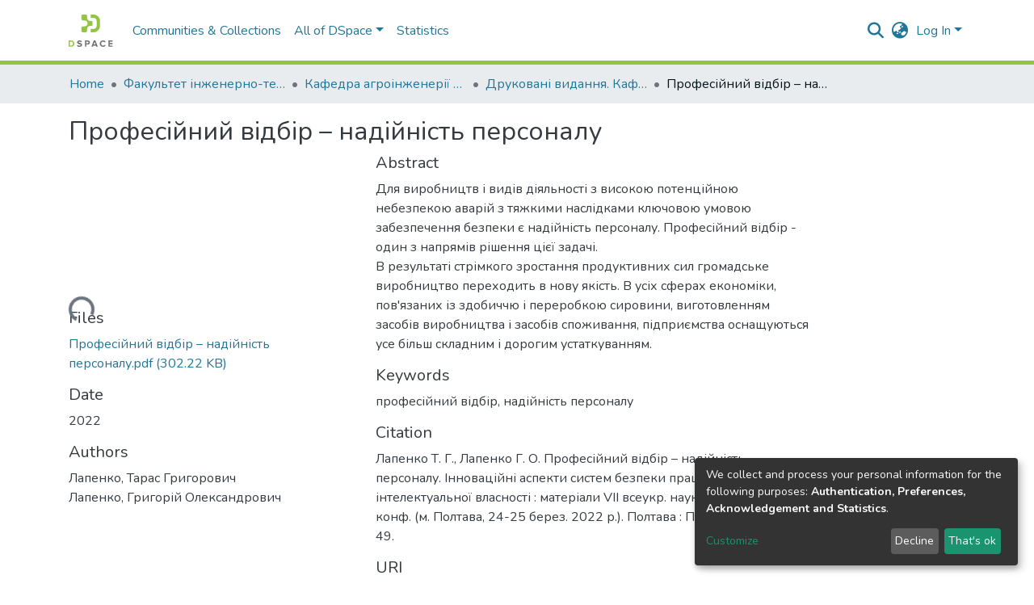

--- FILE ---
content_type: text/html; charset=utf-8
request_url: https://dspace.pdau.edu.ua/items/e7ece70f-1a84-4568-aeea-1cec695e7240
body_size: 71599
content:
<!DOCTYPE html><html lang="en"><head>
  <meta charset="UTF-8">
  <base href="/">
  <title>Професійний відбір – надійність персоналу</title>
  <meta name="viewport" content="width=device-width,minimum-scale=1">
  <meta http-equiv="cache-control" content="no-store">
<link rel="stylesheet" href="styles.e382c7dd35ca1222.css" media="print" onload="this.media='all'"><noscript><link rel="stylesheet" href="styles.e382c7dd35ca1222.css"></noscript><style>@import"https://fonts.googleapis.com/css2?family=Nunito:ital,wght@0,200;0,300;0,400;0,600;0,700;0,800;1,200;1,300;1,400;1,600;1,700;1,800&display=swap";@charset "UTF-8";.fas{-moz-osx-font-smoothing:grayscale;-webkit-font-smoothing:antialiased;display:var(--fa-display, inline-block);font-style:normal;font-feature-settings:normal;font-variant:normal;line-height:1;text-rendering:auto}.fas{font-family:"Font Awesome 6 Free"}.fa-lg{font-size:1.25em;line-height:.05em;vertical-align:-.075em}.fa-fw{text-align:center;width:1.25em}.fa-bars:before{content:"\f0c9"}.fa-sign-in-alt:before{content:"\f2f6"}.fa-info-circle:before{content:"\f05a"}.fa-search:before{content:"\f002"}.fa-globe-asia:before{content:"\f57e"}.sr-only{position:absolute;width:1px;height:1px;padding:0;margin:-1px;overflow:hidden;clip:rect(0,0,0,0);white-space:nowrap;border-width:0}:root{--fa-style-family-classic:"Font Awesome 6 Free";--fa-font-solid:normal 900 1em/1 "Font Awesome 6 Free"}@font-face{font-family:"Font Awesome 6 Free";font-style:normal;font-weight:900;font-display:block;src:url(assets/fonts/fa-solid-900.woff2) format("woff2"),url(assets/fonts/fa-solid-900.ttf) format("truetype")}.fas{font-weight:900}:root{--fa-style-family-brands:"Font Awesome 6 Brands";--fa-font-brands:normal 400 1em/1 "Font Awesome 6 Brands"}@font-face{font-family:"Font Awesome 6 Brands";font-style:normal;font-weight:400;font-display:block;src:url(assets/fonts/fa-brands-400.woff2) format("woff2"),url(assets/fonts/fa-brands-400.ttf) format("truetype")}:root{--fa-style-family-classic:"Font Awesome 6 Free";--fa-font-regular:normal 400 1em/1 "Font Awesome 6 Free"}@font-face{font-family:"Font Awesome 6 Free";font-style:normal;font-weight:400;font-display:block;src:url(assets/fonts/fa-regular-400.woff2) format("woff2"),url(assets/fonts/fa-regular-400.ttf) format("truetype")}:root{--blue:#2b4e72;--indigo:#6610f2;--purple:#6f42c1;--pink:#e83e8c;--red:#CF4444;--orange:#fd7e14;--yellow:#ec9433;--green:#92C642;--teal:#20c997;--cyan:#207698;--white:#fff;--gray:#6c757d;--gray-dark:#343a40;--primary:#43515f;--secondary:#495057;--success:#92C642;--info:#207698;--warning:#ec9433;--danger:#CF4444;--light:#f8f9fa;--dark:#43515f;--breakpoint-xs:0;--breakpoint-sm:576px;--breakpoint-md:768px;--breakpoint-lg:992px;--breakpoint-xl:1200px;--font-family-sans-serif:"Nunito", -apple-system, BlinkMacSystemFont, "Segoe UI", Roboto, "Helvetica Neue", Arial, sans-serif, "Apple Color Emoji", "Segoe UI Emoji", "Segoe UI Symbol", "Noto Color Emoji";--font-family-monospace:SFMono-Regular, Menlo, Monaco, Consolas, "Liberation Mono", "Courier New", monospace}*,*:before,*:after{box-sizing:border-box}html{font-family:sans-serif;line-height:1.15;-webkit-text-size-adjust:100%;-webkit-tap-highlight-color:rgba(0,0,0,0)}footer,header,main,nav{display:block}body{margin:0;font-family:Nunito,-apple-system,BlinkMacSystemFont,Segoe UI,Roboto,Helvetica Neue,Arial,sans-serif,"Apple Color Emoji","Segoe UI Emoji",Segoe UI Symbol,"Noto Color Emoji";font-size:1rem;font-weight:400;line-height:1.5;color:#343a40;text-align:left;background-color:#fff}h2,h5{margin-top:0;margin-bottom:.5rem}p{margin-top:0;margin-bottom:1rem}ol,ul{margin-top:0;margin-bottom:1rem}a{color:#207698;text-decoration:none;background-color:#0000}a:hover{color:#134559;text-decoration:underline}img{vertical-align:middle;border-style:none}label{display:inline-block;margin-bottom:.5rem}button{border-radius:0}button:focus:not(.focus-visible){outline:0}button:focus:not(:focus-visible){outline:0}input,button{margin:0;font-family:inherit;font-size:inherit;line-height:inherit}button,input{overflow:visible}button{text-transform:none}[role=button]{cursor:pointer}button,[type=button],[type=submit]{-webkit-appearance:button}button:not(:disabled),[type=button]:not(:disabled),[type=submit]:not(:disabled){cursor:pointer}button::-moz-focus-inner,[type=button]::-moz-focus-inner,[type=submit]::-moz-focus-inner{padding:0;border-style:none}h2,h5{margin-bottom:.5rem;font-weight:500;line-height:1.2}h2{font-size:2rem}@media (max-width: 1200px){h2{font-size:calc(1.325rem + .9vw)}}h5{font-size:1.25rem}.small{font-size:.875em;font-weight:400}.list-unstyled{padding-left:0;list-style:none}.img-fluid{max-width:100%;height:auto}.container{width:100%;padding-right:15px;padding-left:15px;margin-right:auto;margin-left:auto}@media (min-width: 576px){.container{max-width:540px}}@media (min-width: 768px){.container{max-width:720px}}@media (min-width: 992px){.container{max-width:960px}}@media (min-width: 1200px){.container{max-width:1140px}}.row{display:flex;flex-wrap:wrap;margin-right:-15px;margin-left:-15px}.col-md-6,.col-md-4{position:relative;width:100%;padding-right:15px;padding-left:15px}@media (min-width: 768px){.col-md-4{flex:0 0 33.33333333%;max-width:33.33333333%}.col-md-6{flex:0 0 50%;max-width:50%}}.form-control{display:block;width:100%;height:calc(1.5em + .75rem + 2px);padding:.375rem .75rem;font-size:1rem;font-weight:400;line-height:1.5;color:#495057;background-color:#fff;background-clip:padding-box;border:1px solid #ced4da;border-radius:.25rem;box-shadow:inset 0 1px 1px #00000013;transition:border-color .15s ease-in-out,box-shadow .15s ease-in-out}@media (prefers-reduced-motion: reduce){.form-control{transition:none}}.form-control::-ms-expand{background-color:#0000;border:0}.form-control:focus{color:#495057;background-color:#fff;border-color:#7e91a4;outline:0;box-shadow:inset 0 1px 1px #00000013,0 0 0 .2rem #43515f40}.form-control::placeholder{color:#6c757d;opacity:1}.form-control:disabled{background-color:#e9ecef;opacity:1}.form-control-lg{height:calc(1.5em + 1rem + 2px);padding:.5rem 1rem;font-size:1.25rem;line-height:1.5;border-radius:.3rem}.btn{display:inline-block;font-weight:400;color:#343a40;text-align:center;vertical-align:middle;-webkit-user-select:none;user-select:none;background-color:#0000;border:1px solid rgba(0,0,0,0);padding:.375rem .75rem;font-size:1rem;line-height:1.5;border-radius:.25rem;transition:color .15s ease-in-out,background-color .15s ease-in-out,border-color .15s ease-in-out,box-shadow .15s ease-in-out}@media (prefers-reduced-motion: reduce){.btn{transition:none}}.btn:hover{color:#343a40;text-decoration:none}.btn:focus{outline:0;box-shadow:0 0 0 .2rem #43515f40}.btn:disabled{opacity:.65;box-shadow:none}.btn:not(:disabled):not(.disabled){cursor:pointer}.btn:not(:disabled):not(.disabled):active{box-shadow:inset 0 3px 5px #00000020}.btn:not(:disabled):not(.disabled):active:focus{box-shadow:0 0 0 .2rem #43515f40,inset 0 3px 5px #00000020}.btn-primary{color:#fff;background-color:#43515f;border-color:#43515f;box-shadow:inset 0 1px #ffffff26,0 1px 1px #00000013}.btn-primary:hover{color:#fff;background-color:#333e49;border-color:#2e3841}.btn-primary:focus{color:#fff;background-color:#333e49;border-color:#2e3841;box-shadow:inset 0 1px #ffffff26,0 1px 1px #00000013,0 0 0 .2rem #5f6b7780}.btn-primary:disabled{color:#fff;background-color:#43515f;border-color:#43515f}.btn-primary:not(:disabled):not(.disabled):active{color:#fff;background-color:#2e3841;border-color:#29313a}.btn-primary:not(:disabled):not(.disabled):active:focus{box-shadow:inset 0 3px 5px #00000020,0 0 0 .2rem #5f6b7780}.btn-outline-primary{color:#43515f;border-color:#43515f}.btn-outline-primary:hover{color:#fff;background-color:#43515f;border-color:#43515f}.btn-outline-primary:focus{box-shadow:0 0 0 .2rem #43515f80}.btn-outline-primary:disabled{color:#43515f;background-color:#0000}.btn-outline-primary:not(:disabled):not(.disabled):active{color:#fff;background-color:#43515f;border-color:#43515f}.btn-outline-primary:not(:disabled):not(.disabled):active:focus{box-shadow:inset 0 3px 5px #00000020,0 0 0 .2rem #43515f80}.btn-link{font-weight:400;color:#207698;text-decoration:none}.btn-link:hover{color:#134559;text-decoration:underline}.btn-link:focus{text-decoration:underline}.btn-link:disabled{color:#6c757d;pointer-events:none}.btn-lg{padding:.5rem 1rem;font-size:1.25rem;line-height:1.5;border-radius:.3rem}.btn-block{display:block;width:100%}.dropdown{position:relative}.dropdown-toggle{white-space:nowrap}.dropdown-toggle:after{display:inline-block;margin-left:.255em;vertical-align:.255em;content:"";border-top:.3em solid;border-right:.3em solid rgba(0,0,0,0);border-bottom:0;border-left:.3em solid rgba(0,0,0,0)}.dropdown-toggle:empty:after{margin-left:0}.dropdown-menu{position:absolute;top:100%;left:0;z-index:1000;display:none;float:left;min-width:10rem;padding:.5rem 0;margin:.125rem 0 0;font-size:1rem;color:#343a40;text-align:left;list-style:none;background-color:#fff;background-clip:padding-box;border:1px solid rgba(0,0,0,.15);border-radius:.25rem;box-shadow:0 .5rem 1rem #0000002d}.dropdown-menu-right{right:0;left:auto}.dropdown-menu[x-placement^=bottom]{right:auto;bottom:auto}.dropdown-divider{height:0;margin:.5rem 0;overflow:hidden;border-top:1px solid #e9ecef}.dropdown-item{display:block;width:100%;padding:.25rem 1.5rem;clear:both;font-weight:400;color:#212529;text-align:inherit;white-space:nowrap;background-color:#0000;border:0}.dropdown-item:hover,.dropdown-item:focus{color:#16181b;text-decoration:none;background-color:#e9ecef}.dropdown-item.active,.dropdown-item:active{color:#fff;text-decoration:none;background-color:#43515f}.dropdown-item:disabled{color:#adb5bd;pointer-events:none;background-color:#0000}.nav-link{display:block;padding:.5rem 1rem}.nav-link:hover,.nav-link:focus{text-decoration:none}.navbar{position:relative;display:flex;flex-wrap:wrap;align-items:center;justify-content:space-between;padding:.5rem 1rem}.navbar .container{display:flex;flex-wrap:wrap;align-items:center;justify-content:space-between}.navbar-brand{display:inline-block;padding-top:.3125rem;padding-bottom:.3125rem;margin-right:1rem;font-size:1.25rem;line-height:inherit;white-space:nowrap}.navbar-brand:hover,.navbar-brand:focus{text-decoration:none}.navbar-nav{display:flex;flex-direction:column;padding-left:0;margin-bottom:0;list-style:none}.navbar-nav .nav-link{padding-right:0;padding-left:0}.navbar-nav .dropdown-menu{position:static;float:none}.navbar-toggler{padding:.25rem .75rem;font-size:1.25rem;line-height:1;background-color:#0000;border:1px solid rgba(0,0,0,0);border-radius:.25rem}.navbar-toggler:hover,.navbar-toggler:focus{text-decoration:none}.navbar-toggler-icon{display:inline-block;width:1.5em;height:1.5em;vertical-align:middle;content:"";background:50%/100% 100% no-repeat}@media (max-width: 767.98px){.navbar-expand-md>.container{padding-right:0;padding-left:0}}@media (min-width: 768px){.navbar-expand-md{flex-flow:row nowrap;justify-content:flex-start}.navbar-expand-md .navbar-nav{flex-direction:row}.navbar-expand-md .navbar-nav .dropdown-menu{position:absolute}.navbar-expand-md .navbar-nav .nav-link{padding-right:.5rem;padding-left:.5rem}.navbar-expand-md>.container{flex-wrap:nowrap}.navbar-expand-md .navbar-toggler{display:none}}.navbar-light .navbar-brand{color:#000000e6}.navbar-light .navbar-brand:hover,.navbar-light .navbar-brand:focus{color:#000000e6}.navbar-light .navbar-nav .nav-link{color:#00000080}.navbar-light .navbar-nav .nav-link:hover,.navbar-light .navbar-nav .nav-link:focus{color:#000000b3}.breadcrumb{display:flex;flex-wrap:wrap;padding:.75rem 1rem;margin-bottom:1rem;list-style:none;background-color:#e9ecef;border-radius:.25rem}.breadcrumb-item+.breadcrumb-item{padding-left:.5rem}.breadcrumb-item+.breadcrumb-item:before{float:left;padding-right:.5rem;color:#6c757d;content:"/"}.breadcrumb-item+.breadcrumb-item:hover:before{text-decoration:underline}.breadcrumb-item+.breadcrumb-item:hover:before{text-decoration:none}.breadcrumb-item.active{color:#6c757d}@keyframes spinner-border{to{transform:rotate(360deg)}}.spinner-border{display:inline-block;width:2rem;height:2rem;vertical-align:-.125em;border:.25em solid currentcolor;border-right-color:#0000;border-radius:50%;animation:.75s linear infinite spinner-border}@media (prefers-reduced-motion: reduce){.spinner-border{animation-duration:1.5s}}.align-middle{vertical-align:middle!important}.bg-transparent{background-color:#0000!important}.d-none{display:none!important}.d-inline-block{display:inline-block!important}.d-flex{display:flex!important}.flex-row{flex-direction:row!important}.flex-grow-1{flex-grow:1!important}.justify-content-end{justify-content:flex-end!important}.justify-content-center{justify-content:center!important}.align-items-center{align-items:center!important}.position-relative{position:relative!important}.position-absolute{position:absolute!important}.position-fixed{position:fixed!important}.sr-only{position:absolute;width:1px;height:1px;padding:0;margin:-1px;overflow:hidden;clip:rect(0,0,0,0);white-space:nowrap;border:0}.w-100{width:100%!important}.h-100{height:100%!important}.m-0{margin:0!important}.mb-0{margin-bottom:0!important}.m-2{margin:.5rem!important}.mt-2,.my-2{margin-top:.5rem!important}.mb-2,.my-2{margin-bottom:.5rem!important}.mt-3{margin-top:1rem!important}.mb-3{margin-bottom:1rem!important}.p-0{padding:0!important}.px-0{padding-right:0!important}.px-0{padding-left:0!important}.p-1{padding:.25rem!important}.px-1{padding-right:.25rem!important}.px-1{padding-left:.25rem!important}.pl-2{padding-left:.5rem!important}.py-3{padding-top:1rem!important}.py-3{padding-bottom:1rem!important}.px-4{padding-right:1.5rem!important}.px-4{padding-left:1.5rem!important}.mr-auto,.mx-auto{margin-right:auto!important}.ml-auto,.mx-auto{margin-left:auto!important}@media (min-width: 992px){.mb-lg-0{margin-bottom:0!important}}.text-truncate{overflow:hidden;text-overflow:ellipsis;white-space:nowrap}.text-center{text-align:center!important}@media (min-width: 768px){.text-md-center{text-align:center!important}}.text-white{color:#fff!important}@media print{*,*:before,*:after{text-shadow:none!important;box-shadow:none!important}a:not(.btn){text-decoration:underline}img{page-break-inside:avoid}p,h2{orphans:3;widows:3}h2{page-break-after:avoid}@page{size:a3}body,.container{min-width:992px!important}.navbar{display:none}}:root{--ds-breadcrumb-bg:#e9ecef !important}:root{--ds-content-spacing:1.5rem;--ds-button-height:2.375rem;--ds-card-height-percentage:98%;--ds-card-thumbnail-height:240px;--ds-dropdown-menu-max-height:200px;--ds-drop-zone-area-height:44px;--ds-drop-zone-area-z-index:1025;--ds-drop-zone-area-inner-z-index:1021;--ds-login-logo-height:72px;--ds-login-logo-width:72px;--ds-submission-header-z-index:1001;--ds-submission-footer-z-index:999;--ds-main-z-index:1;--ds-nav-z-index:10;--ds-footer-z-index:0;--ds-sidebar-z-index:20;--ds-header-bg:#fff;--ds-header-logo-height:50px;--ds-header-logo-height-xs:50px;--ds-header-icon-color:#207698;--ds-header-icon-color-hover:#134559;--ds-header-navbar-border-top-color:#fff;--ds-header-navbar-border-bottom-color:#ced4da;--ds-navbar-link-color:#207698;--ds-navbar-link-color-hover:#134559;--ds-admin-sidebar-bg:#132333;--ds-admin-sidebar-active-bg:#0f1b28;--ds-admin-sidebar-header-bg:#091119;--ds-dark-scrollbar-bg:#0f1b28;--ds-dark-scrollbar-alt-bg:#12202f;--ds-dark-scrollbar-fg:#47495d;--ds-submission-sections-margin-bottom:.5rem;--ds-edit-item-button-min-width:100px;--ds-edit-item-metadata-field-width:190px;--ds-edit-item-language-field-width:43px;--ds-thumbnail-max-width:125px;--ds-thumbnail-placeholder-background:#f8f9fa;--ds-thumbnail-placeholder-border:1px solid #dee2e6;--ds-thumbnail-placeholder-color:#444c54;--ds-dso-selector-list-max-height:475px;--ds-dso-selector-current-background-color:#eeeeee;--ds-dso-selector-current-background-hover-color:#d5d5d5;--ds-notification-bg-success:#8aa431;--ds-notification-bg-danger:#b22e44;--ds-notification-bg-info:#17646e;--ds-notification-bg-warning:#d85a14;--ds-fa-fixed-width:1.25rem;--ds-icon-padding:1rem;--ds-collapsed-sidebar-width:52px;--ds-sidebar-items-width:250px;--ds-total-sidebar-width:302px;--ds-top-footer-bg:#e9ecef;--ds-footer-bg:#43515f;--ds-footer-border:1px solid var(--bs-gray-400);--ds-footer-padding:0;--ds-footer-padding-bottom:0;--ds-footer-logo-height:50px;--ds-home-news-link-color:#207698;--ds-home-news-link-hover-color:#134559;--ds-home-news-background-color:#e9ecef;--ds-breadcrumb-link-color:#207698;--ds-breadcrumb-link-active-color:#05141a;--ds-breadcrumb-max-length:200px;--ds-slider-color:#92C642;--ds-slider-handle-width:18px;--ds-search-form-scope-max-width:150px;--ds-context-x-offset:-16px;--ds-context-help-icon-size:16px;--ds-context-help-tooltip-width:300px;--ds-context-help-tooltip-link-color:$white;--ds-gap:.25rem;--ds-dso-edit-field-width:210px;--ds-dso-edit-lang-width:90px;--ds-dso-edit-actions-width:173px;--ds-dso-edit-virtual-tooltip-min-width:300px}:root{--ds-header-logo-height:40px;--ds-banner-text-background:rgba(0, 0, 0, .45);--ds-banner-background-gradient-width:300px;--ds-home-news-link-color:#92C642;--ds-home-news-link-hover-color:#68902b;--ds-header-navbar-border-bottom-color:#92C642}:root{--bs-white:#fff;--bs-gray-100:#f8f9fa;--bs-gray-200:#e9ecef;--bs-gray-300:#dee2e6;--bs-gray-400:#ced4da;--bs-gray-500:#adb5bd;--bs-gray-600:#6c757d;--bs-gray-700:#495057;--bs-gray-800:#343a40;--bs-gray-900:#212529;--bs-black:#000;--bs-blue:#2b4e72;--bs-indigo:#6610f2;--bs-purple:#6f42c1;--bs-pink:#e83e8c;--bs-red:#CF4444;--bs-orange:#fd7e14;--bs-yellow:#ec9433;--bs-green:#92C642;--bs-teal:#20c997;--bs-cyan:#207698;--bs-primary:#2b4e72;--bs-primary-bg:#8d9eae;--bs-secondary:#6c757d;--bs-secondary-bg:#949da5;--bs-success:#92C642;--bs-success-bg:#d6e9b8;--bs-info:#207698;--bs-info-bg:#70c1e1;--bs-warning:#ec9433;--bs-warning-bg:#f9ddbf;--bs-danger:#CF4444;--bs-danger-bg:#eebebe;--bs-light:#f8f9fa;--bs-dark:#43515f;--bs-theme-color-interval:8%;--bs-yiq-contrasted-threshold:170;--bs-yiq-text-dark:#212529;--bs-yiq-text-light:#fff;--bs-enable-caret:true;--bs-enable-rounded:true;--bs-enable-shadows:true;--bs-enable-gradients:false;--bs-enable-transitions:true;--bs-enable-prefers-reduced-motion-media-query:true;--bs-enable-grid-classes:true;--bs-enable-pointer-cursor-for-buttons:true;--bs-enable-print-styles:true;--bs-enable-responsive-font-sizes:true;--bs-enable-validation-icons:true;--bs-enable-deprecation-messages:true;--bs-spacer:1rem;--bs-spacer-0:0;--bs-spacer-1:.25rem;--bs-spacer-2:.5rem;--bs-spacer-3:1rem;--bs-spacer-4:1.5rem;--bs-spacer-5:3rem;--bs-sizes-25:25%;--bs-sizes-50:50%;--bs-sizes-75:75%;--bs-sizes-100:100%;--bs-sizes-auto:auto;--bsbody-bg:#fff;--bs-body-color:#343a40;--bs-link-color:#207698;--bs-link-decoration:none;--bs-link-hover-color:#134559;--bs-link-hover-decoration:underline;--bs-emphasized-link-hover-darken-percentage:15%;--bs-paragraph-margin-bottom:1rem;--bs-xs-min:0;--bs-sm-min:576px;--bs-md-min:768px;--bs-lg-min:992px;--bs-xl-min:1200px;--bs-xs-max: ;--bs-sm-max:540px;--bs-md-max:720px;--bs-lg-max:960px;--bs-xl-max:1140px;--bs-grid-columns:12;--bs-grid-gutter-width:30px;--bs-line-height-lg:1.5;--bs-line-height-sm:1.5;--bs-border-width:1px;--bs-border-color:#dee2e6;--bs-border-radius:.25rem;--bs-border-radius-lg:.3rem;--bs-border-radius-sm:.2rem;--bs-rounded-pill:50rem;--bs-box-shadow-sm:0 .125rem .25rem rgba(0, 0, 0, .075);--bs-box-shadow:0 .5rem 1rem rgba(0, 0, 0, .15);--bs-box-shadow-lg:0 1rem 3rem rgba(0, 0, 0, .175);--bs-component-active-color:#fff;--bs-component-active-bg:#43515f;--bs-caret-width:.3em;--bs-caret-vertical-align:.255em;--bs-caret-spacing:.255em;--bs-transition-base:all .2s ease-in-out;--bs-transition-fade:opacity .15s linear;--bs-transition-collapse:height .35s ease;--bs-font-family-sans-serif:Nunito, -apple-system, BlinkMacSystemFont, Segoe UI, Roboto, Helvetica Neue, Arial, sans-serif, Apple Color Emoji, Segoe UI Emoji, Segoe UI Symbol, Noto Color Emoji;--bs-font-family-monospace:SFMono-Regular, Menlo, Monaco, Consolas, Liberation Mono, Courier New, monospace;--bs-font-family-base:Nunito, -apple-system, BlinkMacSystemFont, Segoe UI, Roboto, Helvetica Neue, Arial, sans-serif, Apple Color Emoji, Segoe UI Emoji, Segoe UI Symbol, Noto Color Emoji;--bs-font-size-base:1rem;--bs-font-size-lg:1.25rem;--bs-font-size-sm:.875rem;--bs-font-weight-lighter:lighter;--bs-font-weight-light:300;--bs-font-weight-normal:400;--bs-font-weight-bold:700;--bs-font-weight-bolder:bolder;--bs-font-weight-base:400;--bs-line-height-base:1.5;--bs-h1-font-size:2.5rem;--bs-h2-font-size:2rem;--bs-h3-font-size:1.75rem;--bs-h4-font-size:1.5rem;--bs-h5-font-size:1.25rem;--bs-h6-font-size:1rem;--bs-headings-margin-bottom:.5rem;--bs-headings-font-family: ;--bs-headings-font-weight:500;--bs-headings-line-height:1.2;--bs-headings-color: ;--bs-display1-size:6rem;--bs-display2-size:5.5rem;--bs-display3-size:4.5rem;--bs-display4-size:3.5rem;--bs-display1-weight:300;--bs-display2-weight:300;--bs-display3-weight:300;--bs-display4-weight:300;--bs-display-line-height:1.2;--bs-lead-font-size:1.25rem;--bs-lead-font-weight:300;--bs-small-font-size:.875em;--bs-text-muted:#6c757d;--bs-blockquote-small-color:#6c757d;--bs-blockquote-small-font-size:.875em;--bs-blockquote-font-size:1.25rem;--bs-hr-border-color:rgba(0, 0, 0, .1);--bs-hr-border-width:1px;--bs-mark-padding:.2em;--bs-dt-font-weight:700;--bs-kbd-box-shadow:inset 0 -.1rem 0 rgba(0, 0, 0, .25);--bs-nested-kbd-font-weight:700;--bs-list-inline-padding:.5rem;--bs-mark-bg:#fcf8e3;--bs-hr-margin-y:1rem;--bs-table-cell-padding:.75rem;--bs-table-cell-padding-sm:.3rem;--bs-table-color:#343a40;--bs-table-bg: ;--bs-table-accent-bg:#f8f9fa;--bs-table-hover-color:#343a40;--bs-table-hover-bg:#ced4da;--bs-table-active-bg:#ced4da;--bs-table-border-width:1px;--bs-table-border-color:#dee2e6;--bs-table-head-bg:#e9ecef;--bs-table-head-color:#495057;--bs-table-dark-bg:#343a40;--bs-table-dark-accent-bg:rgba(255, 255, 255, .05);--bs-table-dark-hover-color:#fff;--bs-table-dark-hover-bg:rgba(255, 255, 255, .075);--bs-table-dark-border-color:#454d55;--bs-table-dark-color:#fff;--bs-table-striped-order:odd;--bs-table-caption-color:#6c757d;--bs-table-bg-level:-9;--bs-table-border-level:-6;--bs-input-btn-padding-y:.375rem;--bs-input-btn-padding-x:.75rem;--bs-input-btn-font-family: ;--bs-input-btn-font-size:1rem;--bs-input-btn-line-height:1.5;--bs-input-btn-focus-width:.2rem;--bs-input-btn-focus-color:rgba(67, 81, 95, .25);--bs-input-btn-focus-box-shadow:0 0 0 .2rem rgba(67, 81, 95, .25);--bs-input-btn-padding-y-sm:.25rem;--bs-input-btn-padding-x-sm:.5rem;--bs-input-btn-font-size-sm:.875rem;--bs-input-btn-line-height-sm:1.5;--bs-input-btn-padding-y-lg:.5rem;--bs-input-btn-padding-x-lg:1rem;--bs-input-btn-font-size-lg:1.25rem;--bs-input-btn-line-height-lg:1.5;--bs-input-btn-border-width:1px;--bs-btn-padding-y:.375rem;--bs-btn-padding-x:.75rem;--bs-btn-font-family: ;--bs-btn-font-size:1rem;--bs-btn-line-height:1.5;--bs-btn-padding-y-sm:.25rem;--bs-btn-padding-x-sm:.5rem;--bs-btn-font-size-sm:.875rem;--bs-btn-line-height-sm:1.5;--bs-btn-padding-y-lg:.5rem;--bs-btn-padding-x-lg:1rem;--bs-btn-font-size-lg:1.25rem;--bs-btn-line-height-lg:1.5;--bs-btn-border-width:1px;--bs-btn-font-weight:400;--bs-btn-box-shadow:inset 0 1px 0 rgba(255, 255, 255, .15), 0 1px 1px rgba(0, 0, 0, .075);--bs-btn-focus-width:.2rem;--bs-btn-focus-box-shadow:0 0 0 .2rem rgba(67, 81, 95, .25);--bs-btn-disabled-opacity:.65;--bs-btn-active-box-shadow:inset 0 3px 5px rgba(0, 0, 0, .125);--bs-btn-link-disabled-color:#6c757d;--bs-btn-block-spacing-y:.5rem;--bs-btn-border-radius:.25rem;--bs-btn-border-radius-lg:.3rem;--bs-btn-border-radius-sm:.2rem;--bs-btn-transition:color .15s ease-in-out, background-color .15s ease-in-out, border-color .15s ease-in-out, box-shadow .15s ease-in-out;--bs-label-margin-bottom:.5rem;--bs-input-padding-y:.375rem;--bs-input-padding-x:.75rem;--bs-input-font-family: ;--bs-input-font-size:1rem;--bs-input-font-weight:400;--bs-input-line-height:1.5;--bs-input-padding-y-sm:.25rem;--bs-input-padding-x-sm:.5rem;--bs-input-font-size-sm:.875rem;--bs-input-line-height-sm:1.5;--bs-input-padding-y-lg:.5rem;--bs-input-padding-x-lg:1rem;--bs-input-font-size-lg:1.25rem;--bs-input-line-height-lg:1.5;--bs-input-bg:#fff;--bs-input-disabled-bg:#e9ecef;--bs-input-color:#495057;--bs-input-border-color:#ced4da;--bs-input-border-width:1px;--bs-input-box-shadow:inset 0 1px 1px rgba(0, 0, 0, .075);--bs-input-border-radius:.25rem;--bs-input-border-radius-lg:.3rem;--bs-input-border-radius-sm:.2rem;--bs-input-focus-bg:#fff;--bs-input-focus-border-color:#7e91a4;--bs-input-focus-color:#495057;--bs-input-focus-width:.2rem;--bs-input-focus-box-shadow:0 0 0 .2rem rgba(67, 81, 95, .25);--bs-input-placeholder-color:#6c757d;--bs-input-plaintext-color:#343a40;--bs-input-height-border:2px;--bs-input-height-inner:calc(1.5em + .75rem);--bs-input-height-inner-half:calc(.75em + .375rem);--bs-input-height-inner-quarter:calc(.375em + .1875rem);--bs-input-height:calc(1.5em + .75rem + 2px);--bs-input-height-sm:calc(1.5em + .5rem + 2px);--bs-input-height-lg:calc(1.5em + 1rem + 2px);--bs-input-transition:border-color .15s ease-in-out, box-shadow .15s ease-in-out;--bs-form-text-margin-top:.25rem;--bs-form-check-input-gutter:1.25rem;--bs-form-check-input-margin-y:.3rem;--bs-form-check-input-margin-x:.25rem;--bs-form-check-inline-margin-x:.75rem;--bs-form-check-inline-input-margin-x:.3125rem;--bs-form-grid-gutter-width:10px;--bs-form-group-margin-bottom:1rem;--bs-input-group-addon-color:#495057;--bs-input-group-addon-bg:#e9ecef;--bs-input-group-addon-border-color:#ced4da;--bs-custom-forms-transition:background-color .15s ease-in-out, border-color .15s ease-in-out, box-shadow .15s ease-in-out;--bs-custom-control-gutter:.5rem;--bs-custom-control-spacer-x:1rem;--bs-custom-control-indicator-size:1rem;--bs-custom-control-indicator-bg:#fff;--bs-custom-control-indicator-bg-size:50% 50%;--bs-custom-control-indicator-box-shadow:inset 0 1px 1px rgba(0, 0, 0, .075);--bs-custom-control-indicator-border-color:#adb5bd;--bs-custom-control-indicator-border-width:1px;--bs-custom-control-indicator-disabled-bg:#e9ecef;--bs-custom-control-label-disabled-color:#6c757d;--bs-custom-control-indicator-checked-color:#fff;--bs-custom-control-indicator-checked-bg:#43515f;--bs-custom-control-indicator-checked-disabled-bg:rgba(67, 81, 95, .5);--bs-custom-control-indicator-checked-box-shadow: ;--bs-custom-control-indicator-checked-border-color:#43515f;--bs-custom-control-indicator-focus-box-shadow:0 0 0 .2rem rgba(67, 81, 95, .25);--bs-custom-control-indicator-focus-border-color:#7e91a4;--bs-custom-control-indicator-active-color:#fff;--bs-custom-control-indicator-active-bg:#9caab9;--bs-custom-control-indicator-active-box-shadow: ;--bs-custom-control-indicator-active-border-color:#9caab9;--bs-custom-checkbox-indicator-border-radius:.25rem;--bs-custom-checkbox-indicator-icon-checked:url("data:image/svg+xml,<svg xmlns='http://www.w3.org/2000/svg' width='8' height='8' viewBox='0 0 8 8'><path fill='#fff' d='M6.564.75l-3.59 3.612-1.538-1.55L0 4.26l2.974 2.99L8 2.193z'/></svg>");--bs-custom-checkbox-indicator-indeterminate-bg:#43515f;--bs-custom-checkbox-indicator-indeterminate-color:#fff;--bs-custom-checkbox-indicator-icon-indeterminate:url("data:image/svg+xml,<svg xmlns='http://www.w3.org/2000/svg' width='4' height='4' viewBox='0 0 4 4'><path stroke='#fff' d='M0 2h4'/></svg>");--bs-custom-checkbox-indicator-indeterminate-box-shadow: ;--bs-custom-checkbox-indicator-indeterminate-border-color:#43515f;--bs-custom-radio-indicator-border-radius:50%;--bs-custom-radio-indicator-icon-checked:url("data:image/svg+xml,<svg xmlns='http://www.w3.org/2000/svg' width='12' height='12' viewBox='-4 -4 8 8'><circle r='3' fill='#fff'/></svg>");--bs-custom-switch-width:1.75rem;--bs-custom-switch-indicator-border-radius:.5rem;--bs-custom-switch-indicator-size:calc(1rem - 4px);--bs-custom-select-padding-y:.375rem;--bs-custom-select-padding-x:.75rem;--bs-custom-select-font-family: ;--bs-custom-select-font-size:1rem;--bs-custom-select-height:calc(1.5em + .75rem + 2px);--bs-custom-select-indicator-padding:1rem;--bs-custom-select-font-weight:400;--bs-custom-select-line-height:1.5;--bs-custom-select-color:#495057;--bs-custom-select-disabled-color:#6c757d;--bs-custom-select-bg:#fff;--bs-custom-select-disabled-bg:#e9ecef;--bs-custom-select-bg-size:8px 10px;--bs-custom-select-indicator-color:#343a40;--bs-custom-select-indicator:url("data:image/svg+xml,<svg xmlns='http://www.w3.org/2000/svg' width='4' height='5' viewBox='0 0 4 5'><path fill='#343a40' d='M2 0L0 2h4zm0 5L0 3h4z'/></svg>");--bs-custom-select-background:url("data:image/svg+xml,%3csvg xmlns='http://www.w3.org/2000/svg' width='4' height='5' viewBox='0 0 4 5'%3e%3cpath fill='%23343a40' d='M2 0L0 2h4zm0 5L0 3h4z'/%3e%3c/svg%3e") right .75rem center/8px 10px no-repeat;--bs-custom-select-feedback-icon-padding-right:calc(.75em + 2.3125rem);--bs-custom-select-feedback-icon-position:center right 1.75rem;--bs-custom-select-feedback-icon-size:calc(.75em + .375rem) calc(.75em + .375rem);--bs-custom-select-border-width:1px;--bs-custom-select-border-color:#ced4da;--bs-custom-select-border-radius:.25rem;--bs-custom-select-box-shadow:inset 0 1px 2px rgba(0, 0, 0, .075);--bs-custom-select-focus-border-color:#7e91a4;--bs-custom-select-focus-width:.2rem;--bs-custom-select-focus-box-shadow:0 0 0 .2rem rgba(67, 81, 95, .25);--bs-custom-select-padding-y-sm:.25rem;--bs-custom-select-padding-x-sm:.5rem;--bs-custom-select-font-size-sm:.875rem;--bs-custom-select-height-sm:calc(1.5em + .5rem + 2px);--bs-custom-select-padding-y-lg:.5rem;--bs-custom-select-padding-x-lg:1rem;--bs-custom-select-font-size-lg:1.25rem;--bs-custom-select-height-lg:calc(1.5em + 1rem + 2px);--bs-custom-range-track-width:100%;--bs-custom-range-track-height:.5rem;--bs-custom-range-track-cursor:pointer;--bs-custom-range-track-bg:#dee2e6;--bs-custom-range-track-border-radius:1rem;--bs-custom-range-track-box-shadow:inset 0 .25rem .25rem rgba(0, 0, 0, .1);--bs-custom-range-thumb-width:1rem;--bs-custom-range-thumb-height:1rem;--bs-custom-range-thumb-bg:#43515f;--bs-custom-range-thumb-border:0;--bs-custom-range-thumb-border-radius:1rem;--bs-custom-range-thumb-box-shadow:0 .1rem .25rem rgba(0, 0, 0, .1);--bs-custom-range-thumb-focus-box-shadow:0 0 0 1px #fff, 0 0 0 .2rem rgba(67, 81, 95, .25);--bs-custom-range-thumb-focus-box-shadow-width:.2rem;--bs-custom-range-thumb-active-bg:#9caab9;--bs-custom-range-thumb-disabled-bg:#adb5bd;--bs-custom-file-height:calc(1.5em + .75rem + 2px);--bs-custom-file-height-inner:calc(1.5em + .75rem);--bs-custom-file-focus-border-color:#7e91a4;--bs-custom-file-focus-box-shadow:0 0 0 .2rem rgba(67, 81, 95, .25);--bs-custom-file-disabled-bg:#e9ecef;--bs-custom-file-padding-y:.375rem;--bs-custom-file-padding-x:.75rem;--bs-custom-file-line-height:1.5;--bs-custom-file-font-family: ;--bs-custom-file-font-weight:400;--bs-custom-file-color:#495057;--bs-custom-file-bg:#fff;--bs-custom-file-border-width:1px;--bs-custom-file-border-color:#ced4da;--bs-custom-file-border-radius:.25rem;--bs-custom-file-box-shadow:inset 0 1px 1px rgba(0, 0, 0, .075);--bs-custom-file-button-color:#495057;--bs-custom-file-button-bg:#e9ecef;--bs-form-feedback-margin-top:.25rem;--bs-form-feedback-font-size:.875em;--bs-form-feedback-valid-color:#92C642;--bs-form-feedback-invalid-color:#CF4444;--bs-form-feedback-icon-valid-color:#92C642;--bs-form-feedback-icon-valid:url("data:image/svg+xml,<svg xmlns='http://www.w3.org/2000/svg' width='8' height='8' viewBox='0 0 8 8'><path fill='#92C642' d='M2.3 6.73L.6 4.53c-.4-1.04.46-1.4 1.1-.8l1.1 1.4 3.4-3.8c.6-.63 1.6-.27 1.2.7l-4 4.6c-.43.5-.8.4-1.1.1z'/></svg>");--bs-form-feedback-icon-invalid-color:#CF4444;--bs-form-feedback-icon-invalid:url("data:image/svg+xml,<svg xmlns='http://www.w3.org/2000/svg' width='12' height='12' fill='none' stroke='#CF4444' viewBox='0 0 12 12'><circle cx='6' cy='6' r='4.5'/><path stroke-linejoin='round' d='M5.8 3.6h.4L6 6.5z'/><circle cx='6' cy='8.2' r='.6' fill='#CF4444' stroke='none'/></svg>");--bs-zindex-dropdown:1000;--bs-zindex-sticky:1020;--bs-zindex-fixed:1030;--bs-zindex-modal-backdrop:1040;--bs-zindex-modal:1050;--bs-zindex-popover:1060;--bs-zindex-tooltip:1070;--bs-nav-link-padding-y:.5rem;--bs-nav-link-padding-x:1rem;--bs-nav-link-disabled-color:#6c757d;--bs-nav-tabs-border-color:#dee2e6;--bs-nav-tabs-border-width:1px;--bs-nav-tabs-border-radius:.25rem;--bs-nav-tabs-link-hover-border-color:#e9ecef #e9ecef #dee2e6;--bs-nav-tabs-link-active-color:#495057;--bs-nav-tabs-link-active-bg:#fff;--bs-nav-tabs-link-active-border-color:#dee2e6 #dee2e6 #fff;--bs-nav-pills-border-radius:.25rem;--bs-nav-pills-link-active-color:#fff;--bs-nav-pills-link-active-bg:#43515f;--bs-nav-divider-color:#e9ecef;--bs-nav-divider-margin-y:.5rem;--bs-navbar-padding-y:.5rem;--bs-navbar-padding-x:1rem;--bs-navbar-nav-link-padding-x:.5rem;--bs-navbar-brand-font-size:1.25rem;--bs-nav-link-height:2.5rem;--bs-navbar-brand-height:1.875rem;--bs-navbar-brand-padding-y:.3125rem;--bs-navbar-toggler-padding-y:.25rem;--bs-navbar-toggler-padding-x:.75rem;--bs-navbar-toggler-font-size:1.25rem;--bs-navbar-toggler-border-radius:.25rem;--bs-navbar-dark-color:#FFFFFF;--bs-navbar-dark-hover-color:rgba(255, 255, 255, .75);--bs-navbar-dark-active-color:#fff;--bs-navbar-dark-disabled-color:rgba(255, 255, 255, .25);--bs-navbar-dark-toggler-icon-bg:url("data:image/svg+xml;charset=utf8,<svg+viewBox='0+0+30+30'+xmlns='http://www.w3.org/2000/svg'><path+stroke='#FFFFFF'+stroke-width='2'+stroke-linecap='round'+stroke-miterlimit='10'+d='M4+7h22M4+15h22M4+23h22'/></svg>");--bs-navbar-dark-toggler-border-color:rgba(255, 255, 255, .1);--bs-navbar-light-color:rgba(0, 0, 0, .5);--bs-navbar-light-hover-color:rgba(0, 0, 0, .7);--bs-navbar-light-active-color:rgba(0, 0, 0, .9);--bs-navbar-light-disabled-color:rgba(0, 0, 0, .3);--bs-navbar-light-toggler-icon-bg:url("data:image/svg+xml;charset=utf8,<svg+viewBox='0+0+30+30'+xmlns='http://www.w3.org/2000/svg'><path+stroke='rgba(0, 0, 0, 0.5)'+stroke-width='2'+stroke-linecap='round'+stroke-miterlimit='10'+d='M4+7h22M4+15h22M4+23h22'/></svg>");--bs-navbar-light-toggler-border-color:rgba(0, 0, 0, .1);--bs-navbar-light-brand-color:rgba(0, 0, 0, .9);--bs-navbar-light-brand-hover-color:rgba(0, 0, 0, .9);--bs-navbar-dark-brand-color:#fff;--bs-navbar-dark-brand-hover-color:#fff;--bs-dropdown-min-width:10rem;--bs-dropdown-padding-y:.5rem;--bs-dropdown-spacer:.125rem;--bs-dropdown-font-size:1rem;--bs-dropdown-color:#343a40;--bs-dropdown-bg:#fff;--bs-dropdown-border-color:rgba(0, 0, 0, .15);--bs-dropdown-border-radius:.25rem;--bs-dropdown-border-width:1px;--bs-dropdown-inner-border-radius:calc(.25rem - 1px);--bs-dropdown-divider-bg:#e9ecef;--bs-dropdown-divider-margin-y:.5rem;--bs-dropdown-box-shadow:0 .5rem 1rem rgba(0, 0, 0, .175);--bs-dropdown-link-color:#212529;--bs-dropdown-link-hover-color:#16181b;--bs-dropdown-link-hover-bg:#e9ecef;--bs-dropdown-link-active-color:#fff;--bs-dropdown-link-active-bg:#43515f;--bs-dropdown-link-disabled-color:#adb5bd;--bs-dropdown-item-padding-y:.25rem;--bs-dropdown-item-padding-x:1.5rem;--bs-dropdown-header-color:#6c757d;--bs-pagination-padding-y:.5rem;--bs-pagination-padding-x:.75rem;--bs-pagination-padding-y-sm:.25rem;--bs-pagination-padding-x-sm:.5rem;--bs-pagination-padding-y-lg:.75rem;--bs-pagination-padding-x-lg:1.5rem;--bs-pagination-line-height:1.25;--bs-pagination-color:#207698;--bs-pagination-bg:#fff;--bs-pagination-border-width:1px;--bs-pagination-border-color:#dee2e6;--bs-pagination-focus-box-shadow:0 0 0 .2rem rgba(67, 81, 95, .25);--bs-pagination-focus-outline:0;--bs-pagination-hover-color:#134559;--bs-pagination-hover-bg:#e9ecef;--bs-pagination-hover-border-color:#dee2e6;--bs-pagination-active-color:#fff;--bs-pagination-active-bg:#43515f;--bs-pagination-active-border-color:#43515f;--bs-pagination-disabled-color:#6c757d;--bs-pagination-disabled-bg:#fff;--bs-pagination-disabled-border-color:#dee2e6;--bs-jumbotron-padding:2rem;--bs-jumbotron-color: ;--bs-jumbotron-bg:#e9ecef;--bs-card-spacer-y:.75rem;--bs-card-spacer-x:1.25rem;--bs-card-border-width:1px;--bs-card-border-radius:.25rem;--bs-card-border-color:rgba(0, 0, 0, .125);--bs-card-inner-border-radius:calc(.25rem - 1px);--bs-card-cap-bg:rgba(0, 0, 0, .03);--bs-card-cap-color: ;--bs-card-color: ;--bs-card-bg:#fff;--bs-card-img-overlay-padding:1.25rem;--bs-card-group-margin:15px;--bs-card-deck-margin:15px;--bs-card-columns-count:3;--bs-card-columns-gap:1.25rem;--bs-card-columns-margin:.75rem;--bs-tooltip-font-size:.875rem;--bs-tooltip-max-width:200px;--bs-tooltip-color:#fff;--bs-tooltip-bg:#000;--bs-tooltip-border-radius:.25rem;--bs-tooltip-opacity:.9;--bs-tooltip-padding-y:.25rem;--bs-tooltip-padding-x:.5rem;--bs-tooltip-margin:0;--bs-tooltip-arrow-width:.8rem;--bs-tooltip-arrow-height:.4rem;--bs-tooltip-arrow-color:#000;--bs-form-feedback-tooltip-padding-y:.25rem;--bs-form-feedback-tooltip-padding-x:.5rem;--bs-form-feedback-tooltip-font-size:.875rem;--bs-form-feedback-tooltip-line-height:1.5;--bs-form-feedback-tooltip-opacity:.9;--bs-form-feedback-tooltip-border-radius:.25rem;--bs-popover-font-size:.875rem;--bs-popover-bg:#fff;--bs-popover-max-width:276px;--bs-popover-border-width:1px;--bs-popover-border-color:rgba(0, 0, 0, .2);--bs-popover-border-radius:.3rem;--bs-popover-box-shadow:0 .25rem .5rem rgba(0, 0, 0, .2);--bs-popover-header-bg:#f7f7f7;--bs-popover-header-color: ;--bs-popover-header-padding-y:.5rem;--bs-popover-header-padding-x:.75rem;--bs-popover-body-color:#343a40;--bs-popover-body-padding-y:.5rem;--bs-popover-body-padding-x:.75rem;--bs-popover-arrow-width:1rem;--bs-popover-arrow-height:.5rem;--bs-popover-arrow-color:#fff;--bs-popover-arrow-outer-color:rgba(0, 0, 0, .25);--bs-toast-max-width:350px;--bs-toast-padding-x:.75rem;--bs-toast-padding-y:.25rem;--bs-toast-font-size:.875rem;--bs-toast-color: ;--bs-toast-background-color:rgba(255, 255, 255, .85);--bs-toast-border-width:1px;--bs-toast-border-color:rgba(0, 0, 0, .1);--bs-toast-border-radius:.25rem;--bs-toast-box-shadow:0 .25rem .75rem rgba(0, 0, 0, .1);--bs-toast-header-color:#6c757d;--bs-toast-header-background-color:rgba(255, 255, 255, .85);--bs-toast-header-border-color:rgba(0, 0, 0, .05);--bs-badge-font-size:75%;--bs-badge-font-weight:700;--bs-badge-padding-y:.25em;--bs-badge-padding-x:.4em;--bs-badge-border-radius:.25rem;--bs-badge-transition:color .15s ease-in-out, background-color .15s ease-in-out, border-color .15s ease-in-out, box-shadow .15s ease-in-out;--bs-badge-focus-width:.2rem;--bs-badge-pill-padding-x:.6em;--bs-badge-pill-border-radius:10rem;--bs-modal-inner-padding:1rem;--bs-modal-dialog-margin:.5rem;--bs-modal-dialog-margin-y-sm-up:1.75rem;--bs-modal-title-line-height:1.5;--bs-modal-content-color: ;--bs-modal-content-bg:#fff;--bs-modal-content-border-color:rgba(0, 0, 0, .2);--bs-modal-content-border-width:1px;--bs-modal-content-border-radius:.3rem;--bs-modal-content-box-shadow-xs:0 .25rem .5rem rgba(0, 0, 0, .5);--bs-modal-content-box-shadow-sm-up:0 .5rem 1rem rgba(0, 0, 0, .5);--bs-modal-backdrop-bg:#000;--bs-modal-backdrop-opacity:.5;--bs-modal-header-border-color:#dee2e6;--bs-modal-footer-border-color:#dee2e6;--bs-modal-header-border-width:1px;--bs-modal-footer-border-width:1px;--bs-modal-header-padding-y:1rem;--bs-modal-header-padding-x:1rem;--bs-modal-header-padding:1rem 1rem;--bs-modal-xl:1140px;--bs-modal-lg:800px;--bs-modal-md:500px;--bs-modal-sm:300px;--bs-modal-fade-transform:translate(0, -50px);--bs-modal-show-transform:none;--bs-modal-transition:transform .3s ease-out;--bs-alert-padding-y:.75rem;--bs-alert-padding-x:1.25rem;--bs-alert-margin-bottom:1rem;--bs-alert-border-radius:.25rem;--bs-alert-link-font-weight:700;--bs-alert-border-width:1px;--bs-alert-bg-level:-10;--bs-alert-border-level:-9;--bs-alert-color-level:6;--bs-progress-height:1rem;--bs-progress-font-size:.75rem;--bs-progress-bg:#e9ecef;--bs-progress-border-radius:.25rem;--bs-progress-box-shadow:inset 0 .1rem .1rem rgba(0, 0, 0, .1);--bs-progress-bar-color:#fff;--bs-progress-bar-bg:#43515f;--bs-progress-bar-animation-timing:1s linear infinite;--bs-progress-bar-transition:width .6s ease;--bs-list-group-color: ;--bs-list-group-bg:#fff;--bs-list-group-border-color:rgba(0, 0, 0, .125);--bs-list-group-border-width:1px;--bs-list-group-border-radius:.25rem;--bs-list-group-item-padding-y:.75rem;--bs-list-group-item-padding-x:1.25rem;--bs-list-group-hover-bg:#f8f9fa;--bs-list-group-active-color:#fff;--bs-list-group-active-bg:#43515f;--bs-list-group-active-border-color:#43515f;--bs-list-group-disabled-color:#6c757d;--bs-list-group-disabled-bg:#fff;--bs-list-group-action-color:#495057;--bs-list-group-action-hover-color:#495057;--bs-list-group-action-active-color:#343a40;--bs-list-group-action-active-bg:#e9ecef;--bs-thumbnail-padding:.25rem;--bs-thumbnail-bg:#fff;--bs-thumbnail-border-width:1px;--bs-thumbnail-border-color:#dee2e6;--bs-thumbnail-border-radius:.25rem;--bs-thumbnail-box-shadow:0 1px 2px rgba(0, 0, 0, .075);--bs-figure-caption-font-size:90%;--bs-figure-caption-color:#6c757d;--bs-breadcrumb-padding-y:.75rem;--bs-breadcrumb-padding-x:1rem;--bs-breadcrumb-item-padding:.5rem;--bs-breadcrumb-margin-bottom:1rem;--bs-breadcrumb-bg:#e9ecef;--bs-breadcrumb-divider-color:#6c757d;--bs-breadcrumb-active-color:#6c757d;--bs-breadcrumb-divider:/;--bs-breadcrumb-border-radius:.25rem;--bs-carousel-control-color:#fff;--bs-carousel-control-width:15%;--bs-carousel-control-opacity:.5;--bs-carousel-control-hover-opacity:.9;--bs-carousel-control-transition:opacity .15s ease;--bs-carousel-indicator-width:30px;--bs-carousel-indicator-height:3px;--bs-carousel-indicator-hit-area-height:10px;--bs-carousel-indicator-spacer:3px;--bs-carousel-indicator-active-bg:#fff;--bs-carousel-indicator-transition:opacity .6s ease;--bs-carousel-caption-width:70%;--bs-carousel-caption-color:#fff;--bs-carousel-control-icon-width:20px;--bs-carousel-control-prev-icon-bg:url("data:image/svg+xml,<svg xmlns='http://www.w3.org/2000/svg' fill='#fff' width='8' height='8' viewBox='0 0 8 8'><path d='M5.25 0l-4 4 4 4 1.5-1.5L4.25 4l2.5-2.5L5.25 0z'/></svg>");--bs-carousel-control-next-icon-bg:url("data:image/svg+xml,<svg xmlns='http://www.w3.org/2000/svg' fill='#fff' width='8' height='8' viewBox='0 0 8 8'><path d='M2.75 0l-1.5 1.5L3.75 4l-2.5 2.5L2.75 8l4-4-4-4z'/></svg>");--bs-carousel-transition-duration:.6s;--bs-carousel-transition:transform .6s ease-in-out;--bs-spinner-width:2rem;--bs-spinner-height:2rem;--bs-spinner-border-width:.25em;--bs-spinner-width-sm:1rem;--bs-spinner-height-sm:1rem;--bs-spinner-border-width-sm:.2em;--bs-close-font-size:1.5rem;--bs-close-font-weight:700;--bs-close-color:#000;--bs-close-text-shadow:0 1px 0 #fff;--bs-code-font-size:87.5%;--bs-code-color:#e83e8c;--bs-kbd-padding-y:.2rem;--bs-kbd-padding-x:.4rem;--bs-kbd-font-size:87.5%;--bs-kbd-color:#fff;--bs-kbd-bg:#212529;--bs-pre-color:#212529;--bs-pre-scrollable-max-height:340px;--bs-displays:none, inline, inline-block, block, table, table-row, table-cell, flex, inline-flex;--bs-overflows:auto, hidden;--bs-positions:static, relative, absolute, fixed, sticky;--bs-print-page-size:a3;--bs-print-body-min-width:992px}html{position:relative;min-height:100%}body{overflow-x:hidden}.outer-wrapper{display:flex;margin:0}.inner-wrapper{flex:1 1 auto;flex-flow:column nowrap;display:flex;min-height:100vh;flex-direction:column;width:100%;position:relative}.main-content{z-index:var(--ds-main-z-index);flex:1 1 100%;margin-top:var(--ds-content-spacing);margin-bottom:var(--ds-content-spacing)}ds-admin-sidebar{position:fixed;z-index:var(--ds-sidebar-z-index)}.dont-break-out{overflow-wrap:break-word;word-wrap:break-word;-ms-word-break:break-all;word-break:break-all;word-break:break-word;-webkit-hyphens:auto;hyphens:auto}.preserve-line-breaks{white-space:pre-line}.btn.btn-link.btn-link-inline{display:inline;padding:0}.btn.btn-link.btn-link-inline:not(:disabled):hover,.btn.btn-link.btn-link-inline:not(:disabled):focus{box-shadow:none}</style><link rel="stylesheet" type="text/css" class="theme-css" href="pdau-theme.css" media="print" onload="this.media='all'"><noscript><link rel="stylesheet" href="pdau-theme.css"></noscript><link rel="icon" href="assets/images/favicon.ico" sizes="any" class="theme-head-tag"><meta name="Generator" content="DSpace 7.6.3"><meta name="title" content="Професійний відбір – надійність персоналу"><meta name="description" content="Для виробництв і видів діяльності з високою потенційною небезпекою аварій з тяжкими наслідками ключовою умовою забезпечення безпеки є надійність персоналу. Професійний відбір - один з напрямів рішення цієї задачі.
В результаті стрімкого зростання продуктивних сил громадське виробництво переходить в нову якість. В усіх сферах економіки, пов'язаних із здобиччю і переробкою сировини, виготовленням засобів виробництва і засобів споживання, підприємства оснащуються усе більш складним і дорогим устаткуванням."><meta name="citation_title" content="Професійний відбір – надійність персоналу"><meta name="citation_author" content="Лапенко, Тарас Григорович"><meta name="citation_author" content="Лапенко, Григорій Олександрович"><meta name="citation_publication_date" content="2022"><meta name="citation_keywords" content="професійний відбір; надійність персоналу"><meta name="citation_abstract_html_url" content="https://dspace.pdau.edu.ua/handle/123456789/13460"><meta name="citation_dissertation_name" content="Професійний відбір – надійність персоналу"><style ng-transition="dspace-angular">.notifications-wrapper{z-index:var(--bs-zindex-popover);text-align:right;overflow-wrap:break-word;word-wrap:break-word;-ms-word-break:break-all;word-break:break-all;word-break:break-word;-webkit-hyphens:auto;hyphens:auto}.notifications-wrapper .notification{display:block}.notifications-wrapper.left{left:0}.notifications-wrapper.top{top:0}.notifications-wrapper.right{right:0}.notifications-wrapper.bottom{bottom:0}.notifications-wrapper.center{left:50%;transform:translate(-50%)}.notifications-wrapper.middle{top:50%;transform:translateY(-50%)}.notifications-wrapper.middle.center{transform:translate(-50%,-50%)}@media screen and (max-width: 576px){.notifications-wrapper{width:auto;left:0;right:0}}
</style><style ng-transition="dspace-angular">[_nghost-sc200]{position:relative;z-index:var(--ds-nav-z-index)}</style><style ng-transition="dspace-angular">[_nghost-sc202]{--ds-icon-z-index: 10;left:0;top:0;height:100vh;flex:1 1 auto}[_nghost-sc202]   nav[_ngcontent-sc202]{background-color:var(--ds-admin-sidebar-bg);height:100%;flex-direction:column}[_nghost-sc202]   nav[_ngcontent-sc202] > div[_ngcontent-sc202]{width:100%}[_nghost-sc202]   nav[_ngcontent-sc202] > div.sidebar-top-level-items[_ngcontent-sc202]{flex:1;overflow:auto}[_nghost-sc202]   nav[_ngcontent-sc202] > div.sidebar-top-level-items[_ngcontent-sc202]::-webkit-scrollbar{width:8px;height:3px}[_nghost-sc202]   nav[_ngcontent-sc202] > div.sidebar-top-level-items[_ngcontent-sc202]::-webkit-scrollbar-button{background-color:var(--ds-dark-scrollbar-bg)}[_nghost-sc202]   nav[_ngcontent-sc202] > div.sidebar-top-level-items[_ngcontent-sc202]::-webkit-scrollbar-track{background-color:var(--ds-dark-scrollbar-alt-bg)}[_nghost-sc202]   nav[_ngcontent-sc202] > div.sidebar-top-level-items[_ngcontent-sc202]::-webkit-scrollbar-track-piece{background-color:var(--ds-dark-scrollbar-bg)}[_nghost-sc202]   nav[_ngcontent-sc202] > div.sidebar-top-level-items[_ngcontent-sc202]::-webkit-scrollbar-thumb{height:50px;background-color:var(--ds-dark-scrollbar-fg);border-radius:3px}[_nghost-sc202]   nav[_ngcontent-sc202] > div.sidebar-top-level-items[_ngcontent-sc202]::-webkit-scrollbar-corner{background-color:var(--ds-dark-scrollbar-alt-bg)}[_nghost-sc202]   nav[_ngcontent-sc202] > div.sidebar-top-level-items[_ngcontent-sc202]::-webkit-resizer{background-color:var(--ds-dark-scrollbar-bg)}[_nghost-sc202]   nav.inactive[_ngcontent-sc202]     .sidebar-collapsible{margin-left:calc(-1 * var(--ds-sidebar-items-width))}[_nghost-sc202]   nav[_ngcontent-sc202]   .navbar-nav[_ngcontent-sc202]   .admin-menu-header[_ngcontent-sc202]{background-color:var(--ds-admin-sidebar-header-bg)}[_nghost-sc202]   nav[_ngcontent-sc202]   .navbar-nav[_ngcontent-sc202]   .admin-menu-header[_ngcontent-sc202]   .sidebar-section[_ngcontent-sc202]{background-color:inherit}[_nghost-sc202]   nav[_ngcontent-sc202]   .navbar-nav[_ngcontent-sc202]   .admin-menu-header[_ngcontent-sc202]   .logo-wrapper[_ngcontent-sc202]   img[_ngcontent-sc202]{height:20px}[_nghost-sc202]   nav[_ngcontent-sc202]   .navbar-nav[_ngcontent-sc202]   .admin-menu-header[_ngcontent-sc202]   .section-header-text[_ngcontent-sc202]{line-height:1.5}[_nghost-sc202]   nav[_ngcontent-sc202]   .navbar-nav[_ngcontent-sc202]   .admin-menu-header[_ngcontent-sc202]   .navbar-brand[_ngcontent-sc202]{margin-right:0}[_nghost-sc202]   nav[_ngcontent-sc202]     .navbar-nav .sidebar-section{display:flex;align-content:stretch;background-color:var(--ds-admin-sidebar-bg);overflow-x:visible}[_nghost-sc202]   nav[_ngcontent-sc202]     .navbar-nav .sidebar-section .nav-item{padding-top:var(--bs-spacer);padding-bottom:var(--bs-spacer);background-color:inherit}[_nghost-sc202]   nav[_ngcontent-sc202]     .navbar-nav .sidebar-section .nav-item.focus-visible{outline-offset:-4px}[_nghost-sc202]   nav[_ngcontent-sc202]     .navbar-nav .sidebar-section .nav-item:focus-visible{outline-offset:-4px}[_nghost-sc202]   nav[_ngcontent-sc202]     .navbar-nav .sidebar-section .nav-item.focus-visible .shortcut-icon{padding-left:0;padding-right:0;margin-left:var(--ds-icon-padding);margin-right:var(--ds-icon-padding)}[_nghost-sc202]   nav[_ngcontent-sc202]     .navbar-nav .sidebar-section .nav-item:focus-visible .shortcut-icon{padding-left:0;padding-right:0;margin-left:var(--ds-icon-padding);margin-right:var(--ds-icon-padding)}[_nghost-sc202]   nav[_ngcontent-sc202]     .navbar-nav .sidebar-section .nav-item.focus-visible .logo-wrapper{margin-right:var(--bs-navbar-padding-x)!important}[_nghost-sc202]   nav[_ngcontent-sc202]     .navbar-nav .sidebar-section .nav-item:focus-visible .logo-wrapper{margin-right:var(--bs-navbar-padding-x)!important}[_nghost-sc202]   nav[_ngcontent-sc202]     .navbar-nav .sidebar-section .nav-item.focus-visible .navbar-brand{padding-top:0;padding-bottom:0;margin-top:var(--bs-navbar-brand-padding-y);margin-bottom:var(--bs-navbar-brand-padding-y)}[_nghost-sc202]   nav[_ngcontent-sc202]     .navbar-nav .sidebar-section .nav-item:focus-visible .navbar-brand{padding-top:0;padding-bottom:0;margin-top:var(--bs-navbar-brand-padding-y);margin-bottom:var(--bs-navbar-brand-padding-y)}[_nghost-sc202]   nav[_ngcontent-sc202]     .navbar-nav .sidebar-section .shortcut-icon{background-color:inherit;padding-left:var(--ds-icon-padding);padding-right:var(--ds-icon-padding);z-index:var(--ds-icon-z-index);align-self:baseline}[_nghost-sc202]   nav[_ngcontent-sc202]     .navbar-nav .sidebar-section .sidebar-collapsible{padding-left:0;padding-right:var(--bs-spacer);width:var(--ds-sidebar-items-width);position:relative}[_nghost-sc202]   nav[_ngcontent-sc202]     .navbar-nav .sidebar-section .sidebar-collapsible .toggle{width:100%}[_nghost-sc202]   nav[_ngcontent-sc202]     .navbar-nav .sidebar-section .sidebar-collapsible ul{padding-top:var(--bs-spacer)}[_nghost-sc202]   nav[_ngcontent-sc202]     .navbar-nav .sidebar-section .sidebar-collapsible ul li a{padding-left:var(--bs-spacer)}[_nghost-sc202]   nav[_ngcontent-sc202]     .navbar-nav .sidebar-section.active>.sidebar-collapsible>.nav-link{color:var(--bs-navbar-dark-active-color)}</style><style ng-transition="dspace-angular">@charset "UTF-8";.nav-breadcrumb[_ngcontent-sc209]{background-color:var(--ds-breadcrumb-bg)}.breadcrumb[_ngcontent-sc209]{border-radius:0;margin-top:calc(-1 * var(--ds-content-spacing));padding-bottom:var(--ds-content-spacing/3);padding-top:var(--ds-content-spacing/3);background-color:var(--ds-breadcrumb-bg)}li.breadcrumb-item[_ngcontent-sc209]{display:flex}.breadcrumb-item-limiter[_ngcontent-sc209]{display:inline-block;max-width:var(--ds-breadcrumb-max-length)}.breadcrumb-item-limiter[_ngcontent-sc209] > *[_ngcontent-sc209]{max-width:100%;display:block}li.breadcrumb-item[_ngcontent-sc209]   a[_ngcontent-sc209]{color:var(--ds-breadcrumb-link-color)}li.breadcrumb-item.active[_ngcontent-sc209]{color:var(--ds-breadcrumb-link-active-color)}.breadcrumb-item[_ngcontent-sc209] + .breadcrumb-item[_ngcontent-sc209]:before{content:"\2022"!important}.breadcrumb-item[_ngcontent-sc209] + .breadcrumb-item[_ngcontent-sc209]:before{display:block}</style><style ng-transition="dspace-angular">[_nghost-sc205]   footer[_ngcontent-sc205]{background-color:var(--ds-footer-bg);text-align:center;z-index:var(--ds-footer-z-index);border-top:var(--ds-footer-border);padding:var(--ds-footer-padding)}[_nghost-sc205]   footer[_ngcontent-sc205]   p[_ngcontent-sc205]{margin:0}[_nghost-sc205]   footer[_ngcontent-sc205]   div[_ngcontent-sc205] > img[_ngcontent-sc205]{height:var(--ds-footer-logo-height)}[_nghost-sc205]   footer[_ngcontent-sc205]   .top-footer[_ngcontent-sc205]{background-color:var(--ds-top-footer-bg);padding:var(--ds-footer-padding);margin:calc(var(--ds-footer-padding) * -1)}[_nghost-sc205]   footer[_ngcontent-sc205]   .bottom-footer[_ngcontent-sc205]   ul[_ngcontent-sc205]   li[_ngcontent-sc205]{display:inline-flex}[_nghost-sc205]   footer[_ngcontent-sc205]   .bottom-footer[_ngcontent-sc205]   ul[_ngcontent-sc205]   li[_ngcontent-sc205]   a[_ngcontent-sc205]{padding:0 calc(var(--bs-spacer) / 2);color:inherit}[_nghost-sc205]   footer[_ngcontent-sc205]   .bottom-footer[_ngcontent-sc205]   ul[_ngcontent-sc205]   li[_ngcontent-sc205]:not(:last-child):after{content:"";border-right:1px var(--bs-secondary) solid}</style><style ng-transition="dspace-angular">@media (max-width: 991.98px){.container[_ngcontent-sc243]{width:100%;max-width:none}}</style><style ng-transition="dspace-angular">[_nghost-sc241]{display:none}</style><style ng-transition="dspace-angular">.left-column[_ngcontent-sc239]{float:left;text-align:left}.right-column[_ngcontent-sc239]{float:right;text-align:right}</style><style ng-transition="dspace-angular">[_nghost-sc39]{width:100%}</style><style ng-transition="dspace-angular">[_nghost-sc160]   .simple-view-element[_ngcontent-sc160]{margin-bottom:15px}</style><style ng-transition="dspace-angular">@media screen and (min-width: 768px){nav.navbar[_ngcontent-sc197]{display:none}.header[_ngcontent-sc197]{background-color:var(--ds-header-bg)}}@media screen and (max-width: 768px){.navbar-brand[_ngcontent-sc197]   img[_ngcontent-sc197]{height:var(--ds-header-logo-height-xs)}}.navbar-toggler[_ngcontent-sc197]   .navbar-toggler-icon[_ngcontent-sc197]{background-image:none!important}.navbar-toggler[_ngcontent-sc197]   .navbar-toggler-icon[_ngcontent-sc197]{line-height:1.5}.navbar-toggler[_ngcontent-sc197]{color:var(--ds-header-icon-color)}.navbar-toggler[_ngcontent-sc197]:hover, .navbar-toggler[_ngcontent-sc197]:focus{color:var(--ds-header-icon-color-hover)}</style><style ng-transition="dspace-angular">.dropdown-toggle[_ngcontent-sc102]:after{display:none}.dropdown-toggle[_ngcontent-sc102]{color:var(--ds-header-icon-color)}.dropdown-toggle[_ngcontent-sc102]:hover, .dropdown-toggle[_ngcontent-sc102]:focus{color:var(--ds-header-icon-color-hover)}</style><style ng-transition="dspace-angular">.ds-context-help-toggle[_ngcontent-sc193]{color:var(--ds-header-icon-color);background-color:var(--ds-header-bg)}.ds-context-help-toggle[_ngcontent-sc193]:hover, .ds-context-help-toggle[_ngcontent-sc193]:focus{color:var(--ds-header-icon-color-hover)}</style><style ng-transition="dspace-angular">.limit-width[_ngcontent-sc56]{max-width:var(--ds-thumbnail-max-width)}img[_ngcontent-sc56]{max-width:100%}.outer[_ngcontent-sc56]{position:relative}.outer[_ngcontent-sc56]:before{display:block;content:"";width:100%;padding-top:141.4285714286%}.outer[_ngcontent-sc56] > .inner[_ngcontent-sc56]{position:absolute;inset:0}.outer[_ngcontent-sc56] > .inner[_ngcontent-sc56] > .thumbnail-placeholder[_ngcontent-sc56]{background:var(--ds-thumbnail-placeholder-background);border:var(--ds-thumbnail-placeholder-border);color:var(--ds-thumbnail-placeholder-color);font-weight:700}.outer[_ngcontent-sc56] > .inner[_ngcontent-sc56] > .centered[_ngcontent-sc56]{width:100%;height:100%;display:flex;justify-content:center;align-items:center;text-align:center}</style><style ng-transition="dspace-angular">nav.navbar[_ngcontent-sc194]{border-top:1px var(--ds-header-navbar-border-top-color) solid;border-bottom:5px var(--ds-header-navbar-border-bottom-color) solid;align-items:baseline}@media screen and (max-width: 767.98px){.navbar[_ngcontent-sc194]{width:100%;background-color:var(--bs-white);position:absolute;overflow:hidden;height:0}.navbar.open[_ngcontent-sc194]{height:100vh}}@media screen and (min-width: 768px){.reset-padding-md[_ngcontent-sc194]{margin-left:calc(var(--bs-spacer) / -2);margin-right:calc(var(--bs-spacer) / -2)}}.navbar-expand-md.navbar-container[_ngcontent-sc194]{height:80px}@media screen and (max-width: 767.98px){.navbar-expand-md.navbar-container[_ngcontent-sc194]{padding:0}.navbar-expand-md.navbar-container[_ngcontent-sc194] > .navbar-inner-container[_ngcontent-sc194]{padding:0 var(--bs-spacer)}.navbar-expand-md.navbar-container[_ngcontent-sc194] > .navbar-inner-container[_ngcontent-sc194]   a.navbar-brand[_ngcontent-sc194]{display:none}.navbar-expand-md.navbar-container[_ngcontent-sc194] > .navbar-inner-container[_ngcontent-sc194]   .navbar-collapsed[_ngcontent-sc194]{display:none}}a.navbar-brand[_ngcontent-sc194]   img[_ngcontent-sc194]{max-height:var(--ds-header-logo-height)}.navbar-nav[_ngcontent-sc194]     a.nav-link{color:var(--ds-navbar-link-color)}.navbar-nav[_ngcontent-sc194]     a.nav-link:hover{color:var(--ds-navbar-link-color-hover)}</style><style ng-transition="dspace-angular">input[type=text][_ngcontent-sc151]{background-color:#fff!important}input[type=text][_ngcontent-sc151]{margin-top:calc(-.5 * var(--bs-font-size-base));border-color:var(--ds-header-icon-color)}input[type=text].collapsed[_ngcontent-sc151]{opacity:0}.submit-icon[_ngcontent-sc151]{cursor:pointer;position:sticky;top:0;color:var(--ds-header-icon-color)}.submit-icon[_ngcontent-sc151]:hover, .submit-icon[_ngcontent-sc151]:focus{color:var(--ds-header-icon-color-hover)}@media screen and (max-width: 768px){.query[_ngcontent-sc151]:focus{max-width:250px!important;width:40vw!important}}</style><style ng-transition="dspace-angular">.loader[_ngcontent-sc78]{margin:0 25px}span[_ngcontent-sc78]{display:block;margin:0 auto}span[class*=l-][_ngcontent-sc78]{height:4px;width:4px;background:#000;display:inline-block;margin:12px 2px;border-radius:100%;-webkit-border-radius:100%;-moz-border-radius:100%;-webkit-animation:_ngcontent-sc78_loader 2s infinite;-webkit-animation-timing-function:cubic-bezier(.03,.615,.995,.415);-webkit-animation-fill-mode:both;-moz-animation:loader 2s infinite;-moz-animation-timing-function:cubic-bezier(.03,.615,.995,.415);-moz-animation-fill-mode:both;-ms-animation:loader 2s infinite;-ms-animation-timing-function:cubic-bezier(.03,.615,.995,.415);-ms-animation-fill-mode:both;animation:_ngcontent-sc78_loader 2s infinite;animation-timing-function:cubic-bezier(.03,.615,.995,.415);animation-fill-mode:both}span.l-1[_ngcontent-sc78]{animation-delay:1s;-ms-animation-delay:1s;-moz-animation-delay:1s}span.l-2[_ngcontent-sc78]{animation-delay:.9s;-ms-animation-delay:.9s;-moz-animation-delay:.9s}span.l-3[_ngcontent-sc78]{animation-delay:.8s;-ms-animation-delay:.8s;-moz-animation-delay:.8s}span.l-4[_ngcontent-sc78]{animation-delay:.7s;-ms-animation-delay:.7s;-moz-animation-delay:.7s}span.l-5[_ngcontent-sc78]{animation-delay:.6s;-ms-animation-delay:.6s;-moz-animation-delay:.6s}span.l-6[_ngcontent-sc78]{animation-delay:.5s;-ms-animation-delay:.5s;-moz-animation-delay:.5s}span.l-7[_ngcontent-sc78]{animation-delay:.4s;-ms-animation-delay:.4s;-moz-animation-delay:.4s}span.l-8[_ngcontent-sc78]{animation-delay:.3s;-ms-animation-delay:.3s;-moz-animation-delay:.3s}span.l-9[_ngcontent-sc78]{animation-delay:.2s;-ms-animation-delay:.2s;-moz-animation-delay:.2s}span.l-9[_ngcontent-sc78]{animation-delay:.1s;-ms-animation-delay:.1s;-moz-animation-delay:.1s}span.l-10[_ngcontent-sc78]{animation-delay:0s;-ms-animation-delay:0s;-moz-animation-delay:0s}@keyframes _ngcontent-sc78_loader{0%{transform:translate(-30px);opacity:0}25%{opacity:1}50%{transform:translate(30px);opacity:0}to{opacity:0}}.spinner[_ngcontent-sc78]{color:var(--bs-gray-600)}</style><style ng-transition="dspace-angular">.loginDropdownMenu[_ngcontent-sc88], .logoutDropdownMenu[_ngcontent-sc88]{min-width:330px;z-index:1002}.loginDropdownMenu[_ngcontent-sc88]{min-height:260px}.dropdown-item.active[_ngcontent-sc88], .dropdown-item[_ngcontent-sc88]:active, .dropdown-item[_ngcontent-sc88]:hover, .dropdown-item[_ngcontent-sc88]:focus{background-color:#0000!important}.loginLink[_ngcontent-sc88], .dropdownLogin[_ngcontent-sc88], .logoutLink[_ngcontent-sc88], .dropdownLogout[_ngcontent-sc88]{color:var(--ds-header-icon-color)}.loginLink[_ngcontent-sc88]:hover, .loginLink[_ngcontent-sc88]:focus, .dropdownLogin[_ngcontent-sc88]:hover, .dropdownLogin[_ngcontent-sc88]:focus, .logoutLink[_ngcontent-sc88]:hover, .logoutLink[_ngcontent-sc88]:focus, .dropdownLogout[_ngcontent-sc88]:hover, .dropdownLogout[_ngcontent-sc88]:focus{color:var(--ds-header-icon-color-hover)}</style><style ng-transition="dspace-angular">.login-container[_ngcontent-sc87]{max-width:350px}a[_ngcontent-sc87]{white-space:normal;padding:.25rem .75rem}</style><style ng-transition="dspace-angular">[_nghost-sc86]     .card{margin-bottom:var(--ds-submission-sections-margin-bottom);overflow:unset}.section-focus[_ngcontent-sc86]{border-radius:var(--bs-border-radius);box-shadow:var(--bs-btn-focus-box-shadow)}[_nghost-sc86]     .card:first-of-type{border-bottom:var(--bs-card-border-width) solid var(--bs-card-border-color)!important;border-bottom-left-radius:var(--bs-card-border-radius)!important;border-bottom-right-radius:var(--bs-card-border-radius)!important}[_nghost-sc86]     .card-header button{box-shadow:none!important}[_nghost-sc86]     .card-header button{width:100%}</style><style ng-transition="dspace-angular">.form-login[_ngcontent-sc137]   .form-control[_ngcontent-sc137]:focus{z-index:2}.form-login[_ngcontent-sc137]   input[type=email][_ngcontent-sc137]{margin-bottom:-1px;border-bottom-right-radius:0;border-bottom-left-radius:0}.form-login[_ngcontent-sc137]   input[type=password][_ngcontent-sc137]{border-top-left-radius:0;border-top-right-radius:0}</style><style ng-transition="dspace-angular">.navbar-section[_ngcontent-sc45]{display:flex;align-items:center;height:100%}</style><style ng-transition="dspace-angular">.expandable-navbar-section[_ngcontent-sc46]{display:flex;height:100%;flex-direction:column;justify-content:center}.dropdown-menu[_ngcontent-sc46]{overflow:hidden;min-width:100%;border-top-left-radius:0;border-top-right-radius:0}.dropdown-menu[_ngcontent-sc46]     a.nav-link{padding-right:var(--bs-spacer);padding-left:var(--bs-spacer);white-space:nowrap}@media screen and (max-width: 768px){.dropdown-toggle[_ngcontent-sc46]:after{float:right;margin-top:calc(var(--bs-spacer) / 2)}.dropdown-menu[_ngcontent-sc46]{border:0}}</style><link href="https://dspace.pdau.edu.ua/bitstreams/15955192-b2e2-414f-aa69-7e807520485d/download" rel="item" type="application/pdf"><link href="https://dspace.pdau.edu.ua/signposting/describedby/e7ece70f-1a84-4568-aeea-1cec695e7240" rel="describedby" type="application/vnd.datacite.datacite+xml"><link href="https://dspace.pdau.edu.ua/handle/123456789/13460" rel="cite-as"><link href="https://dspace.pdau.edu.ua/signposting/linksets/e7ece70f-1a84-4568-aeea-1cec695e7240" rel="linkset" type="application/linkset"><link href="https://dspace.pdau.edu.ua/signposting/linksets/e7ece70f-1a84-4568-aeea-1cec695e7240/json" rel="linkset" type="application/linkset+json"><link href="https://schema.org/AboutPage" rel="type"><link href="https://schema.org/Thesis" rel="type"><meta name="citation_pdf_url" content="https://dspace.pdau.edu.ua/bitstreams/15955192-b2e2-414f-aa69-7e807520485d/download"></head>

<body>
  <ds-app _nghost-sc26="" ng-version="15.2.8" ng-server-context="ssr"><ds-themed-root _ngcontent-sc26="" data-used-theme="base"><ds-root _nghost-sc215="" class="ng-tns-c215-0 ng-star-inserted"><div _ngcontent-sc215="" class="outer-wrapper ng-tns-c215-0 ng-trigger ng-trigger-slideSidebarPadding" style="padding-left:0;"><ds-themed-admin-sidebar _ngcontent-sc215="" class="ng-tns-c215-0" data-used-theme="base"><ds-admin-sidebar _nghost-sc202="" class="ng-tns-c202-1 ng-star-inserted" style=""><!----></ds-admin-sidebar><!----></ds-themed-admin-sidebar><div _ngcontent-sc215="" class="inner-wrapper ng-tns-c215-0"><ds-system-wide-alert-banner _ngcontent-sc215="" class="ng-tns-c215-0" _nghost-sc211=""><!----></ds-system-wide-alert-banner><ds-themed-header-navbar-wrapper _ngcontent-sc215="" class="ng-tns-c215-0" data-used-theme="pdau"><ds-header-navbar-wrapper _nghost-sc200="" class="ng-star-inserted" style=""><div _ngcontent-sc200="" class=""><ds-themed-header _ngcontent-sc200="" data-used-theme="pdau"><ds-header _nghost-sc197="" class="ng-star-inserted" style=""><header _ngcontent-sc197="" class="header"><nav _ngcontent-sc197="" role="navigation" class="container navbar navbar-expand-md px-0" aria-label="User profile bar"><div _ngcontent-sc197="" class="d-flex flex-grow-1"><a _ngcontent-sc197="" routerlink="/home" class="navbar-brand m-2" href="/home"><img _ngcontent-sc197="" src="assets/images/dspace-logo.svg" alt="Repository logo"></a></div><div _ngcontent-sc197="" class="d-flex flex-grow-1 ml-auto justify-content-end align-items-center"><ds-themed-search-navbar _ngcontent-sc197="" data-used-theme="base"><ds-search-navbar _nghost-sc151="" class="ng-tns-c151-5 ng-star-inserted" style=""><div _ngcontent-sc151="" id="search-navbar-container" class="ng-tns-c151-5" title="Search"><div _ngcontent-sc151="" class="d-inline-block position-relative ng-tns-c151-5"><form _ngcontent-sc151="" novalidate="" autocomplete="on" class="ng-tns-c151-5 ng-untouched ng-pristine ng-valid"><input _ngcontent-sc151="" name="query" formcontrolname="query" type="text" class="d-inline-block bg-transparent position-absolute form-control dropdown-menu-right p-1 ng-tns-c151-5 ng-trigger ng-trigger-toggleAnimation ng-untouched ng-pristine ng-valid" placeholder="" aria-label="Search" value="" style="width:30px;opacity:0;"><button _ngcontent-sc151="" type="button" class="submit-icon btn btn-link btn-link-inline ng-tns-c151-5" aria-label="Submit search"><em _ngcontent-sc151="" class="fas fa-search fa-lg fa-fw ng-tns-c151-5"></em></button></form></div></div></ds-search-navbar><!----></ds-themed-search-navbar><ds-lang-switch _ngcontent-sc197="" _nghost-sc102=""><div _ngcontent-sc102="" ngbdropdown="" display="dynamic" placement="bottom-right" class="navbar-nav ng-star-inserted dropdown"><a _ngcontent-sc102="" href="javascript:void(0);" role="button" data-toggle="dropdown" ngbdropdowntoggle="" tabindex="0" class="dropdown-toggle px-1" title="Language switch" aria-label="Language switch" aria-expanded="false"><i _ngcontent-sc102="" class="fas fa-globe-asia fa-lg fa-fw"></i></a><ul _ngcontent-sc102="" ngbdropdownmenu="" class="dropdown-menu" aria-label="Language switch" x-placement="bottom-right"><li _ngcontent-sc102="" tabindex="0" class="dropdown-item ng-star-inserted"> Українська </li><li _ngcontent-sc102="" tabindex="0" class="dropdown-item active ng-star-inserted"> English </li><li _ngcontent-sc102="" tabindex="0" class="dropdown-item ng-star-inserted"> Deutsch </li><li _ngcontent-sc102="" tabindex="0" class="dropdown-item ng-star-inserted"> Español </li><li _ngcontent-sc102="" tabindex="0" class="dropdown-item ng-star-inserted"> Français </li><li _ngcontent-sc102="" tabindex="0" class="dropdown-item ng-star-inserted"> Latviešu </li><li _ngcontent-sc102="" tabindex="0" class="dropdown-item ng-star-inserted"> Nederlands </li><li _ngcontent-sc102="" tabindex="0" class="dropdown-item ng-star-inserted"> Polski </li><li _ngcontent-sc102="" tabindex="0" class="dropdown-item ng-star-inserted"> Português </li><li _ngcontent-sc102="" tabindex="0" class="dropdown-item ng-star-inserted"> Suomi </li><li _ngcontent-sc102="" tabindex="0" class="dropdown-item ng-star-inserted"> Svenska </li><li _ngcontent-sc102="" tabindex="0" class="dropdown-item ng-star-inserted"> Ελληνικά </li><!----></ul></div><!----></ds-lang-switch><ds-context-help-toggle _ngcontent-sc197="" _nghost-sc193=""><!----></ds-context-help-toggle><ds-themed-auth-nav-menu _ngcontent-sc197="" data-used-theme="base"><ds-auth-nav-menu _nghost-sc88="" class="ng-tns-c88-6 ng-star-inserted" style=""><ul _ngcontent-sc88="" class="navbar-nav ng-tns-c88-6"><li _ngcontent-sc88="" class="nav-item ng-tns-c88-6 ng-star-inserted"><div _ngcontent-sc88="" ngbdropdown="" display="dynamic" placement="bottom-right" class="d-inline-block ng-tns-c88-6 ng-trigger ng-trigger-fadeInOut dropdown" style=""><a _ngcontent-sc88="" href="javascript:void(0);" ngbdropdowntoggle="" class="dropdown-toggle dropdownLogin px-1 ng-tns-c88-6" aria-label="Log In" aria-expanded="false">Log In</a><div _ngcontent-sc88="" ngbdropdownmenu="" class="loginDropdownMenu ng-tns-c88-6 dropdown-menu" aria-label="Log In" x-placement="bottom-right"><ds-log-in _ngcontent-sc88="" class="ng-tns-c88-6" _nghost-sc87=""><!----><div _ngcontent-sc87="" class="px-4 py-3 mx-auto login-container ng-star-inserted" style=""><!----><ds-log-in-container _ngcontent-sc87="" _nghost-sc86="" class="ng-star-inserted"><ds-log-in-password _nghost-sc137="" class="ng-tns-c137-7 ng-star-inserted"><form _ngcontent-sc137="" novalidate="" class="form-login ng-tns-c137-7 ng-untouched ng-pristine ng-invalid"><label _ngcontent-sc137="" class="sr-only ng-tns-c137-7">Email address</label><input _ngcontent-sc137="" autocomplete="off" autofocus="" formcontrolname="email" required="" type="email" class="form-control form-control-lg position-relative ng-tns-c137-7 ng-untouched ng-pristine ng-invalid" placeholder="Email address" aria-label="Email address" value=""><label _ngcontent-sc137="" class="sr-only ng-tns-c137-7">Password</label><input _ngcontent-sc137="" autocomplete="off" formcontrolname="password" required="" type="password" class="form-control form-control-lg position-relative mb-3 ng-tns-c137-7 ng-untouched ng-pristine ng-invalid" placeholder="Password" aria-label="Password" value=""><!----><!----><button _ngcontent-sc137="" type="submit" class="btn btn-lg btn-primary btn-block mt-3 ng-tns-c137-7" disabled=""><i _ngcontent-sc137="" class="fas fa-sign-in-alt ng-tns-c137-7"></i> Log in</button></form></ds-log-in-password><!----></ds-log-in-container><!----><div _ngcontent-sc87="" class="text-center mt-2 ng-star-inserted"><span _ngcontent-sc87="" class="align-middle">or</span></div><!----><ds-log-in-container _ngcontent-sc87="" _nghost-sc86="" class="ng-star-inserted"><ds-log-in-external-provider _nghost-sc168="" class="ng-star-inserted"><button _ngcontent-sc168="" class="btn btn-lg btn-primary btn-block mt-2 text-white"><i _ngcontent-sc168="" class="fas fa-sign-in-alt"></i> Log in with ORCID
</button></ds-log-in-external-provider><!----></ds-log-in-container><!----><!----><div _ngcontent-sc87="" class="dropdown-divider"></div><a _ngcontent-sc87="" class="dropdown-item ng-star-inserted" href="/register">New user? Click here to register.</a><!----><a _ngcontent-sc87="" class="dropdown-item" href="/forgot">Have you forgotten your password?</a></div><!----></ds-log-in></div></div></li><!----><!----><!----><!----></ul></ds-auth-nav-menu><!----></ds-themed-auth-nav-menu><ds-impersonate-navbar _ngcontent-sc197=""><!----></ds-impersonate-navbar><div _ngcontent-sc197="" class="pl-2"><button _ngcontent-sc197="" type="button" aria-controls="collapsingNav" aria-expanded="false" class="navbar-toggler" aria-label="Toggle navigation"><span _ngcontent-sc197="" aria-hidden="true" class="navbar-toggler-icon fas fa-bars fa-fw"></span></button></div></div></nav><ds-themed-navbar _ngcontent-sc197="" data-used-theme="pdau"><ds-navbar _nghost-sc194="" class="ng-tns-c194-3 ng-star-inserted" style=""><nav _ngcontent-sc194="" role="navigation" class="navbar navbar-expand-md navbar-light p-0 navbar-container ng-tns-c194-3 ng-trigger ng-trigger-slideMobileNav" aria-label="Main navigation bar" style=""><div _ngcontent-sc194="" class="navbar-inner-container w-100 h-100 ng-tns-c194-3 container"><a _ngcontent-sc194="" routerlink="/home" class="navbar-brand my-2 ng-tns-c194-3" href="/home"><img _ngcontent-sc194="" src="assets/images/dspace-logo.svg" class="ng-tns-c194-3" alt="Repository logo"></a><div _ngcontent-sc194="" id="collapsingNav" class="w-100 h-100 ng-tns-c194-3"><ul _ngcontent-sc194="" class="navbar-nav me-auto mb-2 mb-lg-0 h-100 ng-tns-c194-3"><!----><li _nghost-sc45="" ds-navbar-section="" class="ng-star-inserted" style=""><div _ngcontent-sc45="" class="nav-item navbar-section text-md-center"><ds-link-menu-item class="ng-star-inserted"><a href="/community-list" class="nav-item nav-link" title="Communities &amp; Collections">Communities &amp; Collections</a></ds-link-menu-item><!----></div></li><!----><!----><li ds-themed-expandable-navbar-section="" class="ng-star-inserted" style="" data-used-theme="base"><ds-expandable-navbar-section _nghost-sc46="" class="ng-tns-c46-9 ng-star-inserted" style=""><div _ngcontent-sc46="" class="nav-item dropdown expandable-navbar-section text-md-center ng-tns-c46-9 ng-star-inserted"><a _ngcontent-sc46="" href="javascript:void(0);" routerlinkactive="active" id="browseDropdown" data-toggle="dropdown" class="nav-link dropdown-toggle ng-tns-c46-9"><ds-text-menu-item class="ng-star-inserted"><span class="">All of DSpace</span></ds-text-menu-item><!----></a><!----></div><!----></ds-expandable-navbar-section><!----></li><!----><!----><li _nghost-sc45="" ds-navbar-section="" class="ng-star-inserted"><div _ngcontent-sc45="" class="nav-item navbar-section text-md-center"><ds-link-menu-item class="ng-star-inserted"><a href="/statistics/items/e7ece70f-1a84-4568-aeea-1cec695e7240" class="nav-item nav-link" title="Statistics">Statistics</a></ds-link-menu-item><!----></div></li><!----><!----><!----></ul></div><ds-search-navbar _ngcontent-sc194="" class="navbar-collapsed ng-tns-c194-3 ng-tns-c151-4 ng-star-inserted" _nghost-sc151="" style=""><div _ngcontent-sc151="" id="search-navbar-container" class="ng-tns-c151-4" title="Search"><div _ngcontent-sc151="" class="d-inline-block position-relative ng-tns-c151-4"><form _ngcontent-sc151="" novalidate="" autocomplete="on" class="ng-tns-c151-4 ng-untouched ng-pristine ng-valid"><input _ngcontent-sc151="" name="query" formcontrolname="query" type="text" class="d-inline-block bg-transparent position-absolute form-control dropdown-menu-right p-1 ng-tns-c151-4 ng-trigger ng-trigger-toggleAnimation ng-untouched ng-pristine ng-valid" placeholder="" aria-label="Search" value="" style="width:30px;opacity:0;"><button _ngcontent-sc151="" type="button" class="submit-icon btn btn-link btn-link-inline ng-tns-c151-4" aria-label="Submit search"><em _ngcontent-sc151="" class="fas fa-search fa-lg fa-fw ng-tns-c151-4"></em></button></form></div></div></ds-search-navbar><ds-lang-switch _ngcontent-sc194="" class="navbar-collapsed ng-tns-c194-3" _nghost-sc102=""><div _ngcontent-sc102="" ngbdropdown="" display="dynamic" placement="bottom-right" class="navbar-nav ng-star-inserted dropdown" style=""><a _ngcontent-sc102="" href="javascript:void(0);" role="button" data-toggle="dropdown" ngbdropdowntoggle="" tabindex="0" class="dropdown-toggle px-1" title="Language switch" aria-label="Language switch" aria-expanded="false"><i _ngcontent-sc102="" class="fas fa-globe-asia fa-lg fa-fw"></i></a><ul _ngcontent-sc102="" ngbdropdownmenu="" class="dropdown-menu" aria-label="Language switch" x-placement="bottom-right"><li _ngcontent-sc102="" tabindex="0" class="dropdown-item ng-star-inserted"> Українська </li><li _ngcontent-sc102="" tabindex="0" class="dropdown-item active ng-star-inserted"> English </li><li _ngcontent-sc102="" tabindex="0" class="dropdown-item ng-star-inserted"> Deutsch </li><li _ngcontent-sc102="" tabindex="0" class="dropdown-item ng-star-inserted"> Español </li><li _ngcontent-sc102="" tabindex="0" class="dropdown-item ng-star-inserted"> Français </li><li _ngcontent-sc102="" tabindex="0" class="dropdown-item ng-star-inserted"> Latviešu </li><li _ngcontent-sc102="" tabindex="0" class="dropdown-item ng-star-inserted"> Nederlands </li><li _ngcontent-sc102="" tabindex="0" class="dropdown-item ng-star-inserted"> Polski </li><li _ngcontent-sc102="" tabindex="0" class="dropdown-item ng-star-inserted"> Português </li><li _ngcontent-sc102="" tabindex="0" class="dropdown-item ng-star-inserted"> Suomi </li><li _ngcontent-sc102="" tabindex="0" class="dropdown-item ng-star-inserted"> Svenska </li><li _ngcontent-sc102="" tabindex="0" class="dropdown-item ng-star-inserted"> Ελληνικά </li><!----></ul></div><!----></ds-lang-switch><ds-context-help-toggle _ngcontent-sc194="" class="navbar-collapsed ng-tns-c194-3" _nghost-sc193=""><!----></ds-context-help-toggle><ds-themed-auth-nav-menu _ngcontent-sc194="" class="navbar-collapsed ng-tns-c194-3" data-used-theme="base"><ds-auth-nav-menu _nghost-sc88="" class="ng-tns-c88-8 ng-star-inserted" style=""><ul _ngcontent-sc88="" class="navbar-nav ng-tns-c88-8"><li _ngcontent-sc88="" class="nav-item ng-tns-c88-8 ng-star-inserted"><div _ngcontent-sc88="" ngbdropdown="" display="dynamic" placement="bottom-right" class="d-inline-block ng-tns-c88-8 ng-trigger ng-trigger-fadeInOut dropdown" style=""><a _ngcontent-sc88="" href="javascript:void(0);" ngbdropdowntoggle="" class="dropdown-toggle dropdownLogin px-1 ng-tns-c88-8" aria-label="Log In" aria-expanded="false">Log In</a><div _ngcontent-sc88="" ngbdropdownmenu="" class="loginDropdownMenu ng-tns-c88-8 dropdown-menu" aria-label="Log In" x-placement="bottom-right"><ds-log-in _ngcontent-sc88="" class="ng-tns-c88-8" _nghost-sc87=""><!----><div _ngcontent-sc87="" class="px-4 py-3 mx-auto login-container ng-star-inserted" style=""><!----><ds-log-in-container _ngcontent-sc87="" _nghost-sc86="" class="ng-star-inserted"><ds-log-in-password _nghost-sc137="" class="ng-tns-c137-10 ng-star-inserted"><form _ngcontent-sc137="" novalidate="" class="form-login ng-tns-c137-10 ng-untouched ng-pristine ng-invalid"><label _ngcontent-sc137="" class="sr-only ng-tns-c137-10">Email address</label><input _ngcontent-sc137="" autocomplete="off" autofocus="" formcontrolname="email" required="" type="email" class="form-control form-control-lg position-relative ng-tns-c137-10 ng-untouched ng-pristine ng-invalid" placeholder="Email address" aria-label="Email address" value=""><label _ngcontent-sc137="" class="sr-only ng-tns-c137-10">Password</label><input _ngcontent-sc137="" autocomplete="off" formcontrolname="password" required="" type="password" class="form-control form-control-lg position-relative mb-3 ng-tns-c137-10 ng-untouched ng-pristine ng-invalid" placeholder="Password" aria-label="Password" value=""><!----><!----><button _ngcontent-sc137="" type="submit" class="btn btn-lg btn-primary btn-block mt-3 ng-tns-c137-10" disabled=""><i _ngcontent-sc137="" class="fas fa-sign-in-alt ng-tns-c137-10"></i> Log in</button></form></ds-log-in-password><!----></ds-log-in-container><!----><div _ngcontent-sc87="" class="text-center mt-2 ng-star-inserted"><span _ngcontent-sc87="" class="align-middle">or</span></div><!----><ds-log-in-container _ngcontent-sc87="" _nghost-sc86="" class="ng-star-inserted"><ds-log-in-external-provider _nghost-sc168="" class="ng-star-inserted"><button _ngcontent-sc168="" class="btn btn-lg btn-primary btn-block mt-2 text-white"><i _ngcontent-sc168="" class="fas fa-sign-in-alt"></i> Log in with ORCID
</button></ds-log-in-external-provider><!----></ds-log-in-container><!----><!----><div _ngcontent-sc87="" class="dropdown-divider"></div><a _ngcontent-sc87="" class="dropdown-item ng-star-inserted" href="/register">New user? Click here to register.</a><!----><a _ngcontent-sc87="" class="dropdown-item" href="/forgot">Have you forgotten your password?</a></div><!----></ds-log-in></div></div></li><!----><!----><!----><!----></ul></ds-auth-nav-menu><!----></ds-themed-auth-nav-menu><ds-impersonate-navbar _ngcontent-sc194="" class="navbar-collapsed ng-tns-c194-3"><!----></ds-impersonate-navbar></div></nav></ds-navbar><!----></ds-themed-navbar></header></ds-header><!----></ds-themed-header></div></ds-header-navbar-wrapper><!----></ds-themed-header-navbar-wrapper><main _ngcontent-sc215="" class="main-content ng-tns-c215-0"><ds-themed-breadcrumbs _ngcontent-sc215="" class="ng-tns-c215-0" data-used-theme="base"><ds-breadcrumbs _nghost-sc209="" class="ng-star-inserted" style=""><nav _ngcontent-sc209="" aria-label="breadcrumb" class="nav-breadcrumb ng-star-inserted" style=""><ol _ngcontent-sc209="" class="container breadcrumb"><li _ngcontent-sc209="" class="breadcrumb-item ng-star-inserted"><div _ngcontent-sc209="" class="breadcrumb-item-limiter"><a _ngcontent-sc209="" placement="bottom" class="text-truncate" href="/">Home</a><!----></div></li><!----><li _ngcontent-sc209="" class="breadcrumb-item ng-star-inserted"><div _ngcontent-sc209="" class="breadcrumb-item-limiter"><a _ngcontent-sc209="" placement="bottom" class="text-truncate" href="/communities/3a42b270-cbfc-49aa-933a-aa52cf34cb08">Факультет інженерно-технологічний</a><!----></div></li><!----><!----><li _ngcontent-sc209="" class="breadcrumb-item ng-star-inserted"><div _ngcontent-sc209="" class="breadcrumb-item-limiter"><a _ngcontent-sc209="" placement="bottom" class="text-truncate" href="/communities/94b51898-670b-4cad-ba49-ea5d77d67f24">Кафедра агроінженерії та автомобільного транспорту</a><!----></div></li><!----><!----><li _ngcontent-sc209="" class="breadcrumb-item ng-star-inserted"><div _ngcontent-sc209="" class="breadcrumb-item-limiter"><a _ngcontent-sc209="" placement="bottom" class="text-truncate" href="/collections/cf367a72-9fa3-4716-b542-914f724e61d5">Друковані видання. Кафедра агроінженерії та автомобільного транспорту</a><!----></div></li><!----><!----><li _ngcontent-sc209="" aria-current="page" class="breadcrumb-item active ng-star-inserted"><div _ngcontent-sc209="" class="breadcrumb-item-limiter"><div _ngcontent-sc209="" class="text-truncate">Професійний відбір – надійність персоналу</div></div></li><!----><!----><!----></ol></nav><!----><!----><!----><!----><!----></ds-breadcrumbs><!----></ds-themed-breadcrumbs><!----><div _ngcontent-sc215="" class="ng-tns-c215-0"><router-outlet _ngcontent-sc215="" class="ng-tns-c215-0"></router-outlet><ds-themed-item-page class="ng-star-inserted" style="" data-used-theme="base"><ds-item-page _nghost-sc243="" class="ng-tns-c243-2 ng-star-inserted" style=""><div _ngcontent-sc243="" class="container ng-tns-c243-2 ng-star-inserted"><div _ngcontent-sc243="" class="item-page ng-tns-c243-2 ng-trigger ng-trigger-fadeInOut ng-star-inserted" style=""><div _ngcontent-sc243="" class="ng-tns-c243-2 ng-star-inserted" style=""><ds-themed-item-alerts _ngcontent-sc243="" class="ng-tns-c243-2" data-used-theme="base"><ds-item-alerts _nghost-sc443="" class="ng-star-inserted" style=""><div _ngcontent-sc443=""><!----><!----></div></ds-item-alerts><!----></ds-themed-item-alerts><ds-item-versions-notice _ngcontent-sc243="" class="ng-tns-c243-2"><!----></ds-item-versions-notice><ds-view-tracker _ngcontent-sc243="" class="ng-tns-c243-2" _nghost-sc241="">&nbsp;
</ds-view-tracker><ds-listable-object-component-loader _ngcontent-sc243="" _nghost-sc39="" class="ng-tns-c243-2 ng-star-inserted"><ds-untyped-item _nghost-sc429="" class="ng-star-inserted"><!----><!----><div _ngcontent-sc429="" class="d-flex flex-row"><ds-themed-item-page-title-field _ngcontent-sc429="" class="mr-auto" data-used-theme="base"><ds-item-page-title-field class="ng-star-inserted" style=""><h2 class="item-page-title-field"><!----><span class="dont-break-out">Професійний відбір – надійність персоналу</span></h2></ds-item-page-title-field><!----></ds-themed-item-page-title-field><ds-dso-edit-menu _ngcontent-sc429="" _nghost-sc98=""><div _ngcontent-sc98="" class="dso-edit-menu d-flex"><!----></div></ds-dso-edit-menu></div><div _ngcontent-sc429="" class="row"><div _ngcontent-sc429="" class="col-xs-12 col-md-4"><ds-metadata-field-wrapper _ngcontent-sc429="" _nghost-sc160="" class="ng-star-inserted"><div _ngcontent-sc160="" class="simple-view-element"><!----><div _ngcontent-sc160="" class="simple-view-element-body"><ds-themed-thumbnail _ngcontent-sc429="" data-used-theme="base"><ds-thumbnail _nghost-sc56="" class="ng-star-inserted" style=""><div _ngcontent-sc56="" class="thumbnail limit-width ng-star-inserted"><div _ngcontent-sc56="" class="thumbnail-content outer ng-star-inserted"><div _ngcontent-sc56="" class="inner"><div _ngcontent-sc56="" class="centered"><ds-themed-loading _ngcontent-sc56="" data-used-theme="base"><ds-loading _nghost-sc78="" class="ng-star-inserted" style=""><!----><div _ngcontent-sc78="" role="status" class="spinner spinner-border ng-star-inserted"><span _ngcontent-sc78="" class="sr-only">Loading...</span></div><!----></ds-loading><!----></ds-themed-loading></div></div></div><!----><img _ngcontent-sc56="" class="thumbnail-content img-fluid d-none ng-star-inserted" src="https://dspace.pdau.edu.ua/server/api/core/bitstreams/fabed005-6ce0-4143-9138-0ba8ed459b94/content" alt="Thumbnail Image"><!----><!----><!----><!----></div><!----></ds-thumbnail><!----></ds-themed-thumbnail></div></div></ds-metadata-field-wrapper><!----><!----><!----><ds-themed-item-page-file-section _ngcontent-sc429="" data-used-theme="base"><ds-item-page-file-section class="ng-star-inserted" style=""><ds-metadata-field-wrapper _nghost-sc160="" class="ng-star-inserted"><div _ngcontent-sc160="" class="simple-view-element"><h5 _ngcontent-sc160="" class="simple-view-element-header ng-star-inserted">Files</h5><!----><div _ngcontent-sc160="" class="simple-view-element-body"><div class="file-section"><ds-themed-file-download-link class="ng-star-inserted" data-used-theme="base"><ds-file-download-link _nghost-sc140="" class="ng-star-inserted"><a _ngcontent-sc140="" class="dont-break-out" target="_self" href="/bitstreams/15955192-b2e2-414f-aa69-7e807520485d/download"><!----><span class="ng-star-inserted">Професійний відбір – надійність персоналу.pdf</span><span class="ng-star-inserted"> (302.22 KB)</span><!----><!----></a><!----></ds-file-download-link><!----></ds-themed-file-download-link><!----><!----><!----><!----></div></div></div></ds-metadata-field-wrapper><!----><!----><!----></ds-item-page-file-section><!----></ds-themed-item-page-file-section><ds-item-page-date-field _ngcontent-sc429=""><div class="item-page-field"><ds-metadata-values _nghost-sc254=""><ds-metadata-field-wrapper _ngcontent-sc254="" _nghost-sc160=""><div _ngcontent-sc160="" class="simple-view-element"><h5 _ngcontent-sc160="" class="simple-view-element-header ng-star-inserted">Date</h5><!----><div _ngcontent-sc160="" class="simple-view-element-body"><span _ngcontent-sc254="" class="dont-break-out preserve-line-breaks ng-star-inserted">2022</span><!----><!----><!----><!----></div></div></ds-metadata-field-wrapper><!----><!----><!----><!----></ds-metadata-values></div></ds-item-page-date-field><ds-themed-metadata-representation-list _ngcontent-sc429="" class="ds-item-page-mixed-author-field" data-used-theme="base"><ds-metadata-representation-list class="ng-star-inserted" style=""><ds-metadata-field-wrapper _nghost-sc160=""><div _ngcontent-sc160="" class="simple-view-element"><h5 _ngcontent-sc160="" class="simple-view-element-header ng-star-inserted">Authors</h5><!----><div _ngcontent-sc160="" class="simple-view-element-body"><ds-metadata-representation-loader class="ng-star-inserted" style=""><ds-plain-text-metadata-list-element class="ng-star-inserted"><div><!----><!----><span class="dont-break-out ng-star-inserted">Лапенко, Тарас Григорович</span><!----><!----></div></ds-plain-text-metadata-list-element><!----></ds-metadata-representation-loader><ds-metadata-representation-loader class="ng-star-inserted" style=""><ds-plain-text-metadata-list-element class="ng-star-inserted"><div><!----><!----><span class="dont-break-out ng-star-inserted">Лапенко, Григорій Олександрович</span><!----><!----></div></ds-plain-text-metadata-list-element><!----></ds-metadata-representation-loader><!----><!----><div class="d-inline-block w-100 mt-2 ng-star-inserted" style=""><!----><!----></div><!----><!----><!----><!----><!----></div></div></ds-metadata-field-wrapper></ds-metadata-representation-list><!----></ds-themed-metadata-representation-list><ds-generic-item-page-field _ngcontent-sc429=""><div class="item-page-field"><ds-metadata-values _nghost-sc254=""><ds-metadata-field-wrapper _ngcontent-sc254="" _nghost-sc160=""><div _ngcontent-sc160="" class="simple-view-element d-none"><h5 _ngcontent-sc160="" class="simple-view-element-header ng-star-inserted">Journal Title</h5><!----><div _ngcontent-sc160="" class="simple-view-element-body"><!----></div></div></ds-metadata-field-wrapper><!----><!----><!----><!----></ds-metadata-values></div></ds-generic-item-page-field><ds-generic-item-page-field _ngcontent-sc429=""><div class="item-page-field"><ds-metadata-values _nghost-sc254=""><ds-metadata-field-wrapper _ngcontent-sc254="" _nghost-sc160=""><div _ngcontent-sc160="" class="simple-view-element d-none"><h5 _ngcontent-sc160="" class="simple-view-element-header ng-star-inserted">Journal ISSN</h5><!----><div _ngcontent-sc160="" class="simple-view-element-body"><!----></div></div></ds-metadata-field-wrapper><!----><!----><!----><!----></ds-metadata-values></div></ds-generic-item-page-field><ds-generic-item-page-field _ngcontent-sc429=""><div class="item-page-field"><ds-metadata-values _nghost-sc254=""><ds-metadata-field-wrapper _ngcontent-sc254="" _nghost-sc160=""><div _ngcontent-sc160="" class="simple-view-element d-none"><h5 _ngcontent-sc160="" class="simple-view-element-header ng-star-inserted">Volume Title</h5><!----><div _ngcontent-sc160="" class="simple-view-element-body"><!----></div></div></ds-metadata-field-wrapper><!----><!----><!----><!----></ds-metadata-values></div></ds-generic-item-page-field><ds-generic-item-page-field _ngcontent-sc429=""><div class="item-page-field"><ds-metadata-values _nghost-sc254=""><ds-metadata-field-wrapper _ngcontent-sc254="" _nghost-sc160=""><div _ngcontent-sc160="" class="simple-view-element d-none"><h5 _ngcontent-sc160="" class="simple-view-element-header ng-star-inserted">Publisher</h5><!----><div _ngcontent-sc160="" class="simple-view-element-body"><!----></div></div></ds-metadata-field-wrapper><!----><!----><!----><!----></ds-metadata-values></div></ds-generic-item-page-field></div><div _ngcontent-sc429="" class="col-xs-12 col-md-6"><ds-item-page-abstract-field _ngcontent-sc429=""><div class="item-page-field"><ds-metadata-values _nghost-sc254=""><ds-metadata-field-wrapper _ngcontent-sc254="" _nghost-sc160=""><div _ngcontent-sc160="" class="simple-view-element"><h5 _ngcontent-sc160="" class="simple-view-element-header ng-star-inserted">Abstract</h5><!----><div _ngcontent-sc160="" class="simple-view-element-body"><span _ngcontent-sc254="" class="dont-break-out preserve-line-breaks ng-star-inserted">Для виробництв і видів діяльності з високою потенційною небезпекою аварій з тяжкими наслідками ключовою умовою забезпечення безпеки є надійність персоналу. Професійний відбір - один з напрямів рішення цієї задачі.
В результаті стрімкого зростання продуктивних сил громадське виробництво переходить в нову якість. В усіх сферах економіки, пов'язаних із здобиччю і переробкою сировини, виготовленням засобів виробництва і засобів споживання, підприємства оснащуються усе більш складним і дорогим устаткуванням.</span><!----><!----><!----><!----></div></div></ds-metadata-field-wrapper><!----><!----><!----><!----></ds-metadata-values></div></ds-item-page-abstract-field><ds-generic-item-page-field _ngcontent-sc429=""><div class="item-page-field"><ds-metadata-values _nghost-sc254=""><ds-metadata-field-wrapper _ngcontent-sc254="" _nghost-sc160=""><div _ngcontent-sc160="" class="simple-view-element d-none"><h5 _ngcontent-sc160="" class="simple-view-element-header ng-star-inserted">Description</h5><!----><div _ngcontent-sc160="" class="simple-view-element-body"><!----></div></div></ds-metadata-field-wrapper><!----><!----><!----><!----></ds-metadata-values></div></ds-generic-item-page-field><ds-generic-item-page-field _ngcontent-sc429=""><div class="item-page-field"><ds-metadata-values _nghost-sc254=""><ds-metadata-field-wrapper _ngcontent-sc254="" _nghost-sc160=""><div _ngcontent-sc160="" class="simple-view-element"><h5 _ngcontent-sc160="" class="simple-view-element-header ng-star-inserted">Keywords</h5><!----><div _ngcontent-sc160="" class="simple-view-element-body"><span _ngcontent-sc254="" class="dont-break-out preserve-line-breaks ng-star-inserted">професійний відбір</span><!----><span _ngcontent-sc254="" class="separator ng-star-inserted">, </span><!----><!----><span _ngcontent-sc254="" class="dont-break-out preserve-line-breaks ng-star-inserted">надійність персоналу</span><!----><!----><!----><!----></div></div></ds-metadata-field-wrapper><!----><!----><!----><!----></ds-metadata-values></div></ds-generic-item-page-field><ds-generic-item-page-field _ngcontent-sc429=""><div class="item-page-field"><ds-metadata-values _nghost-sc254=""><ds-metadata-field-wrapper _ngcontent-sc254="" _nghost-sc160=""><div _ngcontent-sc160="" class="simple-view-element"><h5 _ngcontent-sc160="" class="simple-view-element-header ng-star-inserted">Citation</h5><!----><div _ngcontent-sc160="" class="simple-view-element-body"><span _ngcontent-sc254="" class="dont-break-out preserve-line-breaks ng-star-inserted">Лапенко Т. Г., Лапенко Г. О. Професійний відбір – надійність персоналу. Інноваційні аспекти систем безпеки праці, захисту інтелектуальної власності : матеріали VІІ всеукр. наук.-прак. інтернет-конф. (м. Полтава, 24-25 берез. 2022 р.). Полтава : ПДАУ, 2022. С. 47-49.</span><!----><!----><!----><!----></div></div></ds-metadata-field-wrapper><!----><!----><!----><!----></ds-metadata-values></div></ds-generic-item-page-field><ds-item-page-uri-field _ngcontent-sc429=""><div class="item-page-field"><ds-metadata-uri-values _nghost-sc255=""><ds-metadata-field-wrapper _ngcontent-sc255="" _nghost-sc160=""><div _ngcontent-sc160="" class="simple-view-element"><h5 _ngcontent-sc160="" class="simple-view-element-header ng-star-inserted">URI</h5><!----><div _ngcontent-sc160="" class="simple-view-element-body"><a _ngcontent-sc255="" class="dont-break-out ng-star-inserted" href="https://dspace.pdau.edu.ua/handle/123456789/13460"> https://dspace.pdau.edu.ua/handle/123456789/13460<!----></a><!----></div></div></ds-metadata-field-wrapper></ds-metadata-uri-values></div></ds-item-page-uri-field><ds-item-page-collections _ngcontent-sc429=""><ds-metadata-field-wrapper _nghost-sc160=""><div _ngcontent-sc160="" class="simple-view-element"><h5 _ngcontent-sc160="" class="simple-view-element-header ng-star-inserted">Collections</h5><!----><div _ngcontent-sc160="" class="simple-view-element-body"><div class="collections"><a href="/collections/cf367a72-9fa3-4716-b542-914f724e61d5" class="ng-star-inserted"><span>Друковані видання. Кафедра агроінженерії та автомобільного транспорту</span><!----></a><!----></div><!----><!----></div></div></ds-metadata-field-wrapper></ds-item-page-collections><div _ngcontent-sc429=""><a _ngcontent-sc429="" role="button" class="btn btn-outline-primary" href="/items/e7ece70f-1a84-4568-aeea-1cec695e7240/full"><i _ngcontent-sc429="" class="fas fa-info-circle"></i> Full item page </a></div></div></div></ds-untyped-item><!----></ds-listable-object-component-loader><!----><ds-item-versions _ngcontent-sc243="" class="mt-2 ng-tns-c243-2" _nghost-sc239=""><div _ngcontent-sc239="" class="ng-star-inserted"><div _ngcontent-sc239="" class="ng-star-inserted"><!----></div><!----></div><!----></ds-item-versions></div><!----></div><!----><!----><!----></div><!----></ds-item-page><!----></ds-themed-item-page><!----></div></main><ds-themed-footer _ngcontent-sc215="" class="ng-tns-c215-0" data-used-theme="base"><ds-footer _nghost-sc205="" class="ng-star-inserted" style=""><footer _ngcontent-sc205="" class="text-lg-start"><!----><div _ngcontent-sc205="" class="bottom-footer p-1 d-flex justify-content-center align-items-center text-white"><div _ngcontent-sc205="" class="content-container"><p _ngcontent-sc205="" class="m-0"><a _ngcontent-sc205="" href="http://www.dspace.org/" class="text-white">DSpace software</a> copyright © 2002-2026 <a _ngcontent-sc205="" href="https://www.lyrasis.org/" class="text-white">LYRASIS</a></p><ul _ngcontent-sc205="" class="footer-info list-unstyled small d-flex justify-content-center mb-0"><li _ngcontent-sc205=""><a _ngcontent-sc205="" href="javascript:void(0);" class="text-white">Cookie settings</a></li><!----><!----><li _ngcontent-sc205="" class="ng-star-inserted"><a _ngcontent-sc205="" routerlink="info/feedback" class="text-white" href="/info/feedback">Send Feedback</a></li><!----></ul></div></div></footer></ds-footer><!----></ds-themed-footer></div></div><ds-notifications-board _ngcontent-sc215="" class="ng-tns-c215-0"><div class="notifications-wrapper position-fixed top right"><!----></div></ds-notifications-board><!----></ds-root><!----></ds-themed-root></ds-app>
<script src="runtime.924871762cf85bea.js" type="module"></script><script src="polyfills.2583206b8351234c.js" type="module"></script><script src="main.696060584f17b9cd.js" type="module"></script>




<script id="dspace-angular-state" type="application/json">{&q;APP_CONFIG_STATE&q;:{&q;production&q;:true,&q;universal&q;:{&q;preboot&q;:true,&q;async&q;:true,&q;time&q;:false},&q;debug&q;:false,&q;ui&q;:{&q;ssl&q;:false,&q;host&q;:&q;localhost&q;,&q;port&q;:4000,&q;nameSpace&q;:&q;/&q;,&q;rateLimiter&q;:{&q;windowMs&q;:60000,&q;max&q;:500},&q;useProxies&q;:true,&q;baseUrl&q;:&q;http://localhost:4000/&q;},&q;rest&q;:{&q;ssl&q;:true,&q;host&q;:&q;dspace.pdau.edu.ua&q;,&q;port&q;:443,&q;nameSpace&q;:&q;/server&q;,&q;baseUrl&q;:&q;https://dspace.pdau.edu.ua/server&q;},&q;actuators&q;:{&q;endpointPath&q;:&q;/actuator/health&q;},&q;cache&q;:{&q;msToLive&q;:{&q;default&q;:900000},&q;control&q;:&q;max-age=604800&q;,&q;autoSync&q;:{&q;defaultTime&q;:0,&q;maxBufferSize&q;:100,&q;timePerMethod&q;:{&q;PATCH&q;:3}},&q;serverSide&q;:{&q;debug&q;:false,&q;headers&q;:[&q;Link&q;],&q;botCache&q;:{&q;max&q;:1000,&q;timeToLive&q;:86400000,&q;allowStale&q;:true},&q;anonymousCache&q;:{&q;max&q;:0,&q;timeToLive&q;:10000,&q;allowStale&q;:true}}},&q;auth&q;:{&q;ui&q;:{&q;timeUntilIdle&q;:1800000,&q;idleGracePeriod&q;:300000},&q;rest&q;:{&q;timeLeftBeforeTokenRefresh&q;:120000}},&q;form&q;:{&q;spellCheck&q;:true,&q;validatorMap&q;:{&q;required&q;:&q;required&q;,&q;regex&q;:&q;pattern&q;}},&q;notifications&q;:{&q;rtl&q;:false,&q;position&q;:[&q;top&q;,&q;right&q;],&q;maxStack&q;:8,&q;timeOut&q;:5000,&q;clickToClose&q;:true,&q;animate&q;:&q;scale&q;},&q;submission&q;:{&q;autosave&q;:{&q;metadata&q;:[],&q;timer&q;:0},&q;typeBind&q;:{&q;field&q;:&q;dc.type&q;},&q;icons&q;:{&q;metadata&q;:[{&q;name&q;:&q;dc.author&q;,&q;style&q;:&q;fas fa-user&q;},{&q;name&q;:&q;default&q;,&q;style&q;:&q;&q;}],&q;authority&q;:{&q;confidence&q;:[{&q;value&q;:600,&q;style&q;:&q;text-success&q;},{&q;value&q;:500,&q;style&q;:&q;text-info&q;},{&q;value&q;:400,&q;style&q;:&q;text-warning&q;},{&q;value&q;:&q;default&q;,&q;style&q;:&q;text-muted&q;}]}}},&q;defaultLanguage&q;:&q;en&q;,&q;languages&q;:[{&q;code&q;:&q;uk&q;,&q;label&q;:&q;Українська&q;,&q;active&q;:true},{&q;code&q;:&q;en&q;,&q;label&q;:&q;English&q;,&q;active&q;:true},{&q;code&q;:&q;ca&q;,&q;label&q;:&q;Català&q;,&q;active&q;:false},{&q;code&q;:&q;cs&q;,&q;label&q;:&q;Čeština&q;,&q;active&q;:false},{&q;code&q;:&q;de&q;,&q;label&q;:&q;Deutsch&q;,&q;active&q;:true},{&q;code&q;:&q;es&q;,&q;label&q;:&q;Español&q;,&q;active&q;:true},{&q;code&q;:&q;fr&q;,&q;label&q;:&q;Français&q;,&q;active&q;:true},{&q;code&q;:&q;gd&q;,&q;label&q;:&q;Gàidhlig&q;,&q;active&q;:false},{&q;code&q;:&q;lv&q;,&q;label&q;:&q;Latviešu&q;,&q;active&q;:true},{&q;code&q;:&q;hu&q;,&q;label&q;:&q;Magyar&q;,&q;active&q;:false},{&q;code&q;:&q;nl&q;,&q;label&q;:&q;Nederlands&q;,&q;active&q;:true},{&q;code&q;:&q;pl&q;,&q;label&q;:&q;Polski&q;,&q;active&q;:true},{&q;code&q;:&q;pt-PT&q;,&q;label&q;:&q;Português&q;,&q;active&q;:true},{&q;code&q;:&q;pt-BR&q;,&q;label&q;:&q;Português do Brasil&q;,&q;active&q;:false},{&q;code&q;:&q;fi&q;,&q;label&q;:&q;Suomi&q;,&q;active&q;:true},{&q;code&q;:&q;sv&q;,&q;label&q;:&q;Svenska&q;,&q;active&q;:true},{&q;code&q;:&q;tr&q;,&q;label&q;:&q;Türkçe&q;,&q;active&q;:false},{&q;code&q;:&q;kk&q;,&q;label&q;:&q;Қазақ&q;,&q;active&q;:false},{&q;code&q;:&q;bn&q;,&q;label&q;:&q;বাংলা&q;,&q;active&q;:false},{&q;code&q;:&q;hi&q;,&q;label&q;:&q;हिंदी&q;,&q;active&q;:false},{&q;code&q;:&q;el&q;,&q;label&q;:&q;Ελληνικά&q;,&q;active&q;:true}],&q;browseBy&q;:{&q;oneYearLimit&q;:10,&q;fiveYearLimit&q;:30,&q;defaultLowerLimit&q;:1900,&q;showThumbnails&q;:true,&q;pageSize&q;:20},&q;communityList&q;:{&q;pageSize&q;:20},&q;homePage&q;:{&q;recentSubmissions&q;:{&q;pageSize&q;:5,&q;sortField&q;:&q;dc.date.accessioned&q;},&q;topLevelCommunityList&q;:{&q;pageSize&q;:5}},&q;item&q;:{&q;edit&q;:{&q;undoTimeout&q;:10000},&q;showAccessStatuses&q;:false,&q;bitstream&q;:{&q;pageSize&q;:5}},&q;collection&q;:{&q;edit&q;:{&q;undoTimeout&q;:10000}},&q;themes&q;:[{&q;name&q;:&q;pdau&q;}],&q;bundle&q;:{&q;standardBundles&q;:[&q;ORIGINAL&q;,&q;THUMBNAIL&q;,&q;LICENSE&q;]},&q;mediaViewer&q;:{&q;image&q;:false,&q;video&q;:false},&q;info&q;:{&q;enableEndUserAgreement&q;:false,&q;enablePrivacyStatement&q;:false},&q;markdown&q;:{&q;enabled&q;:false,&q;mathjax&q;:false},&q;vocabularies&q;:[{&q;filter&q;:&q;subject&q;,&q;vocabulary&q;:&q;srsc&q;,&q;enabled&q;:false}],&q;comcolSelectionSort&q;:{&q;sortField&q;:&q;dc.title&q;,&q;sortDirection&q;:&q;ASC&q;}},&q;NGX_TRANSLATE_STATE&q;:{&q;en&q;:{&q;401.help&q;:&q;You&s;re not authorized to access this page. You can use the button below to get back to the home page.&q;,&q;401.link.home-page&q;:&q;Take me to the home page&q;,&q;401.unauthorized&q;:&q;unauthorized&q;,&q;403.help&q;:&q;You don&s;t have permission to access this page. You can use the button below to get back to the home page.&q;,&q;403.link.home-page&q;:&q;Take me to the home page&q;,&q;403.forbidden&q;:&q;forbidden&q;,&q;500.page-internal-server-error&q;:&q;Service Unavailable&q;,&q;500.help&q;:&q;The server is temporarily unable to service your request due to maintenance downtime or capacity problems. Please try again later.&q;,&q;500.link.home-page&q;:&q;Take me to the home page&q;,&q;404.help&q;:&q;We can&s;t find the page you&s;re looking for. The page may have been moved or deleted. You can use the button below to get back to the home page. &q;,&q;404.link.home-page&q;:&q;Take me to the home page&q;,&q;404.page-not-found&q;:&q;page not found&q;,&q;error-page.description.401&q;:&q;unauthorized&q;,&q;error-page.description.403&q;:&q;forbidden&q;,&q;error-page.description.500&q;:&q;Service Unavailable&q;,&q;error-page.description.404&q;:&q;page not found&q;,&q;error-page.orcid.generic-error&q;:&q;An error occurred during login via ORCID. Make sure you have shared your ORCID account email address with DSpace. If the error persists, contact the administrator&q;,&q;access-status.embargo.listelement.badge&q;:&q;Embargo&q;,&q;access-status.metadata.only.listelement.badge&q;:&q;Metadata only&q;,&q;access-status.open.access.listelement.badge&q;:&q;Open Access&q;,&q;access-status.restricted.listelement.badge&q;:&q;Restricted&q;,&q;access-status.unknown.listelement.badge&q;:&q;Unknown&q;,&q;admin.curation-tasks.breadcrumbs&q;:&q;System curation tasks&q;,&q;admin.curation-tasks.title&q;:&q;System curation tasks&q;,&q;admin.curation-tasks.header&q;:&q;System curation tasks&q;,&q;admin.registries.bitstream-formats.breadcrumbs&q;:&q;Format registry&q;,&q;admin.registries.bitstream-formats.create.breadcrumbs&q;:&q;Bitstream format&q;,&q;admin.registries.bitstream-formats.create.failure.content&q;:&q;An error occurred while creating the new bitstream format.&q;,&q;admin.registries.bitstream-formats.create.failure.head&q;:&q;Failure&q;,&q;admin.registries.bitstream-formats.create.head&q;:&q;Create Bitstream format&q;,&q;admin.registries.bitstream-formats.create.new&q;:&q;Add a new bitstream format&q;,&q;admin.registries.bitstream-formats.create.success.content&q;:&q;The new bitstream format was successfully created.&q;,&q;admin.registries.bitstream-formats.create.success.head&q;:&q;Success&q;,&q;admin.registries.bitstream-formats.delete.failure.amount&q;:&q;Failed to remove {{ amount }} format(s)&q;,&q;admin.registries.bitstream-formats.delete.failure.head&q;:&q;Failure&q;,&q;admin.registries.bitstream-formats.delete.success.amount&q;:&q;Successfully removed {{ amount }} format(s)&q;,&q;admin.registries.bitstream-formats.delete.success.head&q;:&q;Success&q;,&q;admin.registries.bitstream-formats.description&q;:&q;This list of bitstream formats provides information about known formats and their support level.&q;,&q;admin.registries.bitstream-formats.edit.breadcrumbs&q;:&q;Bitstream format&q;,&q;admin.registries.bitstream-formats.edit.description.hint&q;:&q;&q;,&q;admin.registries.bitstream-formats.edit.description.label&q;:&q;Description&q;,&q;admin.registries.bitstream-formats.edit.extensions.hint&q;:&q;Extensions are file extensions that are used to automatically identify the format of uploaded files. You can enter several extensions for each format.&q;,&q;admin.registries.bitstream-formats.edit.extensions.label&q;:&q;File extensions&q;,&q;admin.registries.bitstream-formats.edit.extensions.placeholder&q;:&q;Enter a file extension without the dot&q;,&q;admin.registries.bitstream-formats.edit.failure.content&q;:&q;An error occurred while editing the bitstream format.&q;,&q;admin.registries.bitstream-formats.edit.failure.head&q;:&q;Failure&q;,&q;admin.registries.bitstream-formats.edit.head&q;:&q;Bitstream format: {{ format }}&q;,&q;admin.registries.bitstream-formats.edit.internal.hint&q;:&q;Formats marked as internal are hidden from the user, and used for administrative purposes.&q;,&q;admin.registries.bitstream-formats.edit.internal.label&q;:&q;Internal&q;,&q;admin.registries.bitstream-formats.edit.mimetype.hint&q;:&q;The MIME type associated with this format, does not have to be unique.&q;,&q;admin.registries.bitstream-formats.edit.mimetype.label&q;:&q;MIME Type&q;,&q;admin.registries.bitstream-formats.edit.shortDescription.hint&q;:&q;A unique name for this format, (e.g. Microsoft Word XP or Microsoft Word 2000)&q;,&q;admin.registries.bitstream-formats.edit.shortDescription.label&q;:&q;Name&q;,&q;admin.registries.bitstream-formats.edit.success.content&q;:&q;The bitstream format was successfully edited.&q;,&q;admin.registries.bitstream-formats.edit.success.head&q;:&q;Success&q;,&q;admin.registries.bitstream-formats.edit.supportLevel.hint&q;:&q;The level of support your institution pledges for this format.&q;,&q;admin.registries.bitstream-formats.edit.supportLevel.label&q;:&q;Support level&q;,&q;admin.registries.bitstream-formats.head&q;:&q;Bitstream Format Registry&q;,&q;admin.registries.bitstream-formats.no-items&q;:&q;No bitstream formats to show.&q;,&q;admin.registries.bitstream-formats.table.delete&q;:&q;Delete selected&q;,&q;admin.registries.bitstream-formats.table.deselect-all&q;:&q;Deselect all&q;,&q;admin.registries.bitstream-formats.table.internal&q;:&q;internal&q;,&q;admin.registries.bitstream-formats.table.mimetype&q;:&q;MIME Type&q;,&q;admin.registries.bitstream-formats.table.name&q;:&q;Name&q;,&q;admin.registries.bitstream-formats.table.id&q;:&q;ID&q;,&q;admin.registries.bitstream-formats.table.return&q;:&q;Back&q;,&q;admin.registries.bitstream-formats.table.supportLevel.KNOWN&q;:&q;Known&q;,&q;admin.registries.bitstream-formats.table.supportLevel.SUPPORTED&q;:&q;Supported&q;,&q;admin.registries.bitstream-formats.table.supportLevel.UNKNOWN&q;:&q;Unknown&q;,&q;admin.registries.bitstream-formats.table.supportLevel.head&q;:&q;Support Level&q;,&q;admin.registries.bitstream-formats.title&q;:&q;Bitstream Format Registry&q;,&q;admin.registries.metadata.breadcrumbs&q;:&q;Metadata registry&q;,&q;admin.registries.metadata.description&q;:&q;The metadata registry maintains a list of all metadata fields available in the repository. These fields may be divided amongst multiple schemas. However, DSpace requires the qualified Dublin Core schema.&q;,&q;admin.registries.metadata.form.create&q;:&q;Create metadata schema&q;,&q;admin.registries.metadata.form.edit&q;:&q;Edit metadata schema&q;,&q;admin.registries.metadata.form.name&q;:&q;Name&q;,&q;admin.registries.metadata.form.namespace&q;:&q;Namespace&q;,&q;admin.registries.metadata.head&q;:&q;Metadata Registry&q;,&q;admin.registries.metadata.schemas.no-items&q;:&q;No metadata schemas to show.&q;,&q;admin.registries.metadata.schemas.table.delete&q;:&q;Delete selected&q;,&q;admin.registries.metadata.schemas.table.id&q;:&q;ID&q;,&q;admin.registries.metadata.schemas.table.name&q;:&q;Name&q;,&q;admin.registries.metadata.schemas.table.namespace&q;:&q;Namespace&q;,&q;admin.registries.metadata.title&q;:&q;Metadata Registry&q;,&q;admin.registries.schema.breadcrumbs&q;:&q;Metadata schema&q;,&q;admin.registries.schema.description&q;:&q;This is the metadata schema for \&q;{{namespace}}\&q;.&q;,&q;admin.registries.schema.fields.head&q;:&q;Schema metadata fields&q;,&q;admin.registries.schema.fields.no-items&q;:&q;No metadata fields to show.&q;,&q;admin.registries.schema.fields.table.delete&q;:&q;Delete selected&q;,&q;admin.registries.schema.fields.table.field&q;:&q;Field&q;,&q;admin.registries.schema.fields.table.id&q;:&q;ID&q;,&q;admin.registries.schema.fields.table.scopenote&q;:&q;Scope Note&q;,&q;admin.registries.schema.form.create&q;:&q;Create metadata field&q;,&q;admin.registries.schema.form.edit&q;:&q;Edit metadata field&q;,&q;admin.registries.schema.form.element&q;:&q;Element&q;,&q;admin.registries.schema.form.qualifier&q;:&q;Qualifier&q;,&q;admin.registries.schema.form.scopenote&q;:&q;Scope Note&q;,&q;admin.registries.schema.head&q;:&q;Metadata Schema&q;,&q;admin.registries.schema.notification.created&q;:&q;Successfully created metadata schema \&q;{{prefix}}\&q;&q;,&q;admin.registries.schema.notification.deleted.failure&q;:&q;Failed to delete {{amount}} metadata schemas&q;,&q;admin.registries.schema.notification.deleted.success&q;:&q;Successfully deleted {{amount}} metadata schemas&q;,&q;admin.registries.schema.notification.edited&q;:&q;Successfully edited metadata schema \&q;{{prefix}}\&q;&q;,&q;admin.registries.schema.notification.failure&q;:&q;Error&q;,&q;admin.registries.schema.notification.field.created&q;:&q;Successfully created metadata field \&q;{{field}}\&q;&q;,&q;admin.registries.schema.notification.field.deleted.failure&q;:&q;Failed to delete {{amount}} metadata fields&q;,&q;admin.registries.schema.notification.field.deleted.success&q;:&q;Successfully deleted {{amount}} metadata fields&q;,&q;admin.registries.schema.notification.field.edited&q;:&q;Successfully edited metadata field \&q;{{field}}\&q;&q;,&q;admin.registries.schema.notification.success&q;:&q;Success&q;,&q;admin.registries.schema.return&q;:&q;Back&q;,&q;admin.registries.schema.title&q;:&q;Metadata Schema Registry&q;,&q;admin.access-control.bulk-access.breadcrumbs&q;:&q;Bulk Access Management&q;,&q;administrativeBulkAccess.search.results.head&q;:&q;Search Results&q;,&q;admin.access-control.bulk-access&q;:&q;Bulk Access Management&q;,&q;admin.access-control.bulk-access.title&q;:&q;Bulk Access Management&q;,&q;admin.access-control.bulk-access-browse.header&q;:&q;Step 1: Select Objects&q;,&q;admin.access-control.bulk-access-browse.search.header&q;:&q;Search&q;,&q;admin.access-control.bulk-access-browse.selected.header&q;:&q;Current selection({{number}})&q;,&q;admin.access-control.bulk-access-settings.header&q;:&q;Step 2: Operation to Perform&q;,&q;admin.access-control.epeople.actions.delete&q;:&q;Delete EPerson&q;,&q;admin.access-control.epeople.actions.impersonate&q;:&q;Impersonate EPerson&q;,&q;admin.access-control.epeople.actions.reset&q;:&q;Reset password&q;,&q;admin.access-control.epeople.actions.stop-impersonating&q;:&q;Stop impersonating EPerson&q;,&q;admin.access-control.epeople.breadcrumbs&q;:&q;EPeople&q;,&q;admin.access-control.epeople.title&q;:&q;EPeople&q;,&q;admin.access-control.epeople.head&q;:&q;EPeople&q;,&q;admin.access-control.epeople.search.head&q;:&q;Search&q;,&q;admin.access-control.epeople.button.see-all&q;:&q;Browse All&q;,&q;admin.access-control.epeople.search.scope.metadata&q;:&q;Metadata&q;,&q;admin.access-control.epeople.search.scope.email&q;:&q;E-mail (exact)&q;,&q;admin.access-control.epeople.search.button&q;:&q;Search&q;,&q;admin.access-control.epeople.search.placeholder&q;:&q;Search people...&q;,&q;admin.access-control.epeople.button.add&q;:&q;Add EPerson&q;,&q;admin.access-control.epeople.table.id&q;:&q;ID&q;,&q;admin.access-control.epeople.table.name&q;:&q;Name&q;,&q;admin.access-control.epeople.table.email&q;:&q;E-mail (exact)&q;,&q;admin.access-control.epeople.table.edit&q;:&q;Edit&q;,&q;admin.access-control.epeople.table.edit.buttons.edit&q;:&q;Edit \&q;{{name}}\&q;&q;,&q;admin.access-control.epeople.table.edit.buttons.edit-disabled&q;:&q;You are not authorized to edit this group&q;,&q;admin.access-control.epeople.table.edit.buttons.remove&q;:&q;Delete \&q;{{name}}\&q;&q;,&q;admin.access-control.epeople.no-items&q;:&q;No EPeople to show.&q;,&q;admin.access-control.epeople.form.create&q;:&q;Create EPerson&q;,&q;admin.access-control.epeople.form.edit&q;:&q;Edit EPerson&q;,&q;admin.access-control.epeople.form.firstName&q;:&q;First name&q;,&q;admin.access-control.epeople.form.lastName&q;:&q;Last name&q;,&q;admin.access-control.epeople.form.email&q;:&q;E-mail&q;,&q;admin.access-control.epeople.form.emailHint&q;:&q;Must be valid e-mail address&q;,&q;admin.access-control.epeople.form.canLogIn&q;:&q;Can log in&q;,&q;admin.access-control.epeople.form.requireCertificate&q;:&q;Requires certificate&q;,&q;admin.access-control.epeople.form.return&q;:&q;Back&q;,&q;admin.access-control.epeople.form.notification.created.success&q;:&q;Successfully created EPerson \&q;{{name}}\&q;&q;,&q;admin.access-control.epeople.form.notification.created.failure&q;:&q;Failed to create EPerson \&q;{{name}}\&q;&q;,&q;admin.access-control.epeople.form.notification.created.failure.emailInUse&q;:&q;Failed to create EPerson \&q;{{name}}\&q;, email \&q;{{email}}\&q; already in use.&q;,&q;admin.access-control.epeople.form.notification.edited.failure.emailInUse&q;:&q;Failed to edit EPerson \&q;{{name}}\&q;, email \&q;{{email}}\&q; already in use.&q;,&q;admin.access-control.epeople.form.notification.edited.success&q;:&q;Successfully edited EPerson \&q;{{name}}\&q;&q;,&q;admin.access-control.epeople.form.notification.edited.failure&q;:&q;Failed to edit EPerson \&q;{{name}}\&q;&q;,&q;admin.access-control.epeople.form.notification.deleted.success&q;:&q;Successfully deleted EPerson \&q;{{name}}\&q;&q;,&q;admin.access-control.epeople.form.notification.deleted.failure&q;:&q;Failed to delete EPerson \&q;{{name}}\&q;&q;,&q;admin.access-control.epeople.form.groupsEPersonIsMemberOf&q;:&q;Member of these groups:&q;,&q;admin.access-control.epeople.form.table.id&q;:&q;ID&q;,&q;admin.access-control.epeople.form.table.name&q;:&q;Name&q;,&q;admin.access-control.epeople.form.table.collectionOrCommunity&q;:&q;Collection/Community&q;,&q;admin.access-control.epeople.form.memberOfNoGroups&q;:&q;This EPerson is not a member of any groups&q;,&q;admin.access-control.epeople.form.goToGroups&q;:&q;Add to groups&q;,&q;admin.access-control.epeople.notification.deleted.failure&q;:&q;Failed to delete EPerson: \&q;{{name}}\&q;&q;,&q;admin.access-control.epeople.notification.deleted.success&q;:&q;Successfully deleted EPerson: \&q;{{name}}\&q;&q;,&q;admin.access-control.groups.title&q;:&q;Groups&q;,&q;admin.access-control.groups.breadcrumbs&q;:&q;Groups&q;,&q;admin.access-control.groups.singleGroup.breadcrumbs&q;:&q;Edit Group&q;,&q;admin.access-control.groups.title.singleGroup&q;:&q;Edit Group&q;,&q;admin.access-control.groups.title.addGroup&q;:&q;New Group&q;,&q;admin.access-control.groups.addGroup.breadcrumbs&q;:&q;New Group&q;,&q;admin.access-control.groups.head&q;:&q;Groups&q;,&q;admin.access-control.groups.button.add&q;:&q;Add group&q;,&q;admin.access-control.groups.search.head&q;:&q;Search groups&q;,&q;admin.access-control.groups.button.see-all&q;:&q;Browse all&q;,&q;admin.access-control.groups.search.button&q;:&q;Search&q;,&q;admin.access-control.groups.search.placeholder&q;:&q;Search groups...&q;,&q;admin.access-control.groups.table.id&q;:&q;ID&q;,&q;admin.access-control.groups.table.name&q;:&q;Name&q;,&q;admin.access-control.groups.table.collectionOrCommunity&q;:&q;Collection/Community&q;,&q;admin.access-control.groups.table.members&q;:&q;Members&q;,&q;admin.access-control.groups.table.edit&q;:&q;Edit&q;,&q;admin.access-control.groups.table.edit.buttons.edit&q;:&q;Edit \&q;{{name}}\&q;&q;,&q;admin.access-control.groups.table.edit.buttons.remove&q;:&q;Delete \&q;{{name}}\&q;&q;,&q;admin.access-control.groups.no-items&q;:&q;No groups found with this in their name or this as UUID&q;,&q;admin.access-control.groups.notification.deleted.success&q;:&q;Successfully deleted group \&q;{{name}}\&q;&q;,&q;admin.access-control.groups.notification.deleted.failure.title&q;:&q;Failed to delete group \&q;{{name}}\&q;&q;,&q;admin.access-control.groups.notification.deleted.failure.content&q;:&q;Cause: \&q;{{cause}}\&q;&q;,&q;admin.access-control.groups.form.alert.permanent&q;:&q;This group is permanent, so it can&s;t be edited or deleted. You can still add and remove group members using this page.&q;,&q;admin.access-control.groups.form.alert.workflowGroup&q;:&q;This group can’t be modified or deleted because it corresponds to a role in the submission and workflow process in the \&q;{{name}}\&q; {{comcol}}. You can delete it from the &l;a href=&s;{{comcolEditRolesRoute}}&s;&g;\&q;assign roles\&q;&l;/a&g; tab on the edit {{comcol}} page. You can still add and remove group members using this page.&q;,&q;admin.access-control.groups.form.head.create&q;:&q;Create group&q;,&q;admin.access-control.groups.form.head.edit&q;:&q;Edit group&q;,&q;admin.access-control.groups.form.groupName&q;:&q;Group name&q;,&q;admin.access-control.groups.form.groupCommunity&q;:&q;Community or Collection&q;,&q;admin.access-control.groups.form.groupDescription&q;:&q;Description&q;,&q;admin.access-control.groups.form.notification.created.success&q;:&q;Successfully created Group \&q;{{name}}\&q;&q;,&q;admin.access-control.groups.form.notification.created.failure&q;:&q;Failed to create Group \&q;{{name}}\&q;&q;,&q;admin.access-control.groups.form.notification.created.failure.groupNameInUse&q;:&q;Failed to create Group with name: \&q;{{name}}\&q;, make sure the name is not already in use.&q;,&q;admin.access-control.groups.form.notification.edited.failure&q;:&q;Failed to edit Group \&q;{{name}}\&q;&q;,&q;admin.access-control.groups.form.notification.edited.failure.groupNameInUse&q;:&q;Name \&q;{{name}}\&q; already in use!&q;,&q;admin.access-control.groups.form.notification.edited.success&q;:&q;Successfully edited Group \&q;{{name}}\&q;&q;,&q;admin.access-control.groups.form.actions.delete&q;:&q;Delete Group&q;,&q;admin.access-control.groups.form.delete-group.modal.header&q;:&q;Delete Group \&q;{{ dsoName }}\&q;&q;,&q;admin.access-control.groups.form.delete-group.modal.info&q;:&q;Are you sure you want to delete Group \&q;{{ dsoName }}\&q;&q;,&q;admin.access-control.groups.form.delete-group.modal.cancel&q;:&q;Cancel&q;,&q;admin.access-control.groups.form.delete-group.modal.confirm&q;:&q;Delete&q;,&q;admin.access-control.groups.form.notification.deleted.success&q;:&q;Successfully deleted group \&q;{{ name }}\&q;&q;,&q;admin.access-control.groups.form.notification.deleted.failure.title&q;:&q;Failed to delete group \&q;{{ name }}\&q;&q;,&q;admin.access-control.groups.form.notification.deleted.failure.content&q;:&q;Cause: \&q;{{ cause }}\&q;&q;,&q;admin.access-control.groups.form.members-list.head&q;:&q;EPeople&q;,&q;admin.access-control.groups.form.members-list.search.head&q;:&q;Add EPeople&q;,&q;admin.access-control.groups.form.members-list.button.see-all&q;:&q;Browse All&q;,&q;admin.access-control.groups.form.members-list.headMembers&q;:&q;Current Members&q;,&q;admin.access-control.groups.form.members-list.search.scope.metadata&q;:&q;Metadata&q;,&q;admin.access-control.groups.form.members-list.search.scope.email&q;:&q;E-mail (exact)&q;,&q;admin.access-control.groups.form.members-list.search.button&q;:&q;Search&q;,&q;admin.access-control.groups.form.members-list.table.id&q;:&q;ID&q;,&q;admin.access-control.groups.form.members-list.table.name&q;:&q;Name&q;,&q;admin.access-control.groups.form.members-list.table.identity&q;:&q;Identity&q;,&q;admin.access-control.groups.form.members-list.table.email&q;:&q;Email&q;,&q;admin.access-control.groups.form.members-list.table.netid&q;:&q;NetID&q;,&q;admin.access-control.groups.form.members-list.table.edit&q;:&q;Remove / Add&q;,&q;admin.access-control.groups.form.members-list.table.edit.buttons.remove&q;:&q;Remove member with name \&q;{{name}}\&q;&q;,&q;admin.access-control.groups.form.members-list.notification.success.addMember&q;:&q;Successfully added member: \&q;{{name}}\&q;&q;,&q;admin.access-control.groups.form.members-list.notification.failure.addMember&q;:&q;Failed to add member: \&q;{{name}}\&q;&q;,&q;admin.access-control.groups.form.members-list.notification.success.deleteMember&q;:&q;Successfully deleted member: \&q;{{name}}\&q;&q;,&q;admin.access-control.groups.form.members-list.notification.failure.deleteMember&q;:&q;Failed to delete member: \&q;{{name}}\&q;&q;,&q;admin.access-control.groups.form.members-list.table.edit.buttons.add&q;:&q;Add member with name \&q;{{name}}\&q;&q;,&q;admin.access-control.groups.form.members-list.notification.failure.noActiveGroup&q;:&q;No current active group, submit a name first.&q;,&q;admin.access-control.groups.form.members-list.no-members-yet&q;:&q;No members in group yet, search and add.&q;,&q;admin.access-control.groups.form.members-list.no-items&q;:&q;No EPeople found in that search&q;,&q;admin.access-control.groups.form.subgroups-list.notification.failure&q;:&q;Something went wrong: \&q;{{cause}}\&q;&q;,&q;admin.access-control.groups.form.subgroups-list.head&q;:&q;Groups&q;,&q;admin.access-control.groups.form.subgroups-list.search.head&q;:&q;Add Subgroup&q;,&q;admin.access-control.groups.form.subgroups-list.button.see-all&q;:&q;Browse All&q;,&q;admin.access-control.groups.form.subgroups-list.headSubgroups&q;:&q;Current Subgroups&q;,&q;admin.access-control.groups.form.subgroups-list.search.button&q;:&q;Search&q;,&q;admin.access-control.groups.form.subgroups-list.table.id&q;:&q;ID&q;,&q;admin.access-control.groups.form.subgroups-list.table.name&q;:&q;Name&q;,&q;admin.access-control.groups.form.subgroups-list.table.collectionOrCommunity&q;:&q;Collection/Community&q;,&q;admin.access-control.groups.form.subgroups-list.table.edit&q;:&q;Remove / Add&q;,&q;admin.access-control.groups.form.subgroups-list.table.edit.buttons.remove&q;:&q;Remove subgroup with name \&q;{{name}}\&q;&q;,&q;admin.access-control.groups.form.subgroups-list.table.edit.buttons.add&q;:&q;Add subgroup with name \&q;{{name}}\&q;&q;,&q;admin.access-control.groups.form.subgroups-list.table.edit.currentGroup&q;:&q;Current group&q;,&q;admin.access-control.groups.form.subgroups-list.notification.success.addSubgroup&q;:&q;Successfully added subgroup: \&q;{{name}}\&q;&q;,&q;admin.access-control.groups.form.subgroups-list.notification.failure.addSubgroup&q;:&q;Failed to add subgroup: \&q;{{name}}\&q;&q;,&q;admin.access-control.groups.form.subgroups-list.notification.success.deleteSubgroup&q;:&q;Successfully deleted subgroup: \&q;{{name}}\&q;&q;,&q;admin.access-control.groups.form.subgroups-list.notification.failure.deleteSubgroup&q;:&q;Failed to delete subgroup: \&q;{{name}}\&q;&q;,&q;admin.access-control.groups.form.subgroups-list.notification.failure.noActiveGroup&q;:&q;No current active group, submit a name first.&q;,&q;admin.access-control.groups.form.subgroups-list.notification.failure.subgroupToAddIsActiveGroup&q;:&q;This is the current group, can&s;t be added.&q;,&q;admin.access-control.groups.form.subgroups-list.no-items&q;:&q;No groups found with this in their name or this as UUID&q;,&q;admin.access-control.groups.form.subgroups-list.no-subgroups-yet&q;:&q;No subgroups in group yet.&q;,&q;admin.access-control.groups.form.return&q;:&q;Back&q;,&q;admin.access-control.groups.form.tooltip.editGroupPage&q;:&q;On this page, you can modify the properties and members of a group. In the top section, you can edit the group name and description, unless this is an admin group for a collection or community, in which case the group name and description are auto-generated and cannot be edited. In the following sections, you can edit group membership. See [the wiki](https://wiki.lyrasis.org/display/DSDOC7x/Create+or+manage+a+user+group) for more details.&q;,&q;admin.access-control.groups.form.tooltip.editGroup.addEpeople&q;:&q;To add or remove an EPerson to/from this group, either click the &s;Browse All&s; button or use the search bar below to search for users (use the dropdown to the left of the search bar to choose whether to search by metadata or by email). Then click the plus icon for each user you wish to add in the list below, or the trash can icon for each user you wish to remove. The list below may have several pages: use the page controls below the list to navigate to the next pages. Once you are ready, save your changes by clicking the &s;Save&s; button in the top section.&q;,&q;admin.access-control.groups.form.tooltip.editGroup.addSubgroups&q;:&q;To add or remove a Subgroup to/from this group, either click the &s;Browse All&s; button or use the search bar below to search for users. Then click the plus icon for each user you wish to add in the list below, or the trash can icon for each user you wish to remove. The list below may have several pages: use the page controls below the list to navigate to the next pages. Once you are ready, save your changes by clicking the &s;Save&s; button in the top section.&q;,&q;admin.search.breadcrumbs&q;:&q;Administrative Search&q;,&q;admin.search.collection.edit&q;:&q;Edit&q;,&q;admin.search.community.edit&q;:&q;Edit&q;,&q;admin.search.item.delete&q;:&q;Delete&q;,&q;admin.search.item.edit&q;:&q;Edit&q;,&q;admin.search.item.make-private&q;:&q;Make non-discoverable&q;,&q;admin.search.item.make-public&q;:&q;Make discoverable&q;,&q;admin.search.item.move&q;:&q;Move&q;,&q;admin.search.item.reinstate&q;:&q;Reinstate&q;,&q;admin.search.item.withdraw&q;:&q;Withdraw&q;,&q;admin.search.title&q;:&q;Administrative Search&q;,&q;administrativeView.search.results.head&q;:&q;Administrative Search&q;,&q;admin.workflow.breadcrumbs&q;:&q;Administer Workflow&q;,&q;admin.workflow.title&q;:&q;Administer Workflow&q;,&q;admin.workflow.item.workflow&q;:&q;Workflow&q;,&q;admin.workflow.item.workspace&q;:&q;Workspace&q;,&q;admin.workflow.item.delete&q;:&q;Delete&q;,&q;admin.workflow.item.send-back&q;:&q;Send back&q;,&q;admin.workflow.item.policies&q;:&q;Policies&q;,&q;admin.workflow.item.supervision&q;:&q;Supervision&q;,&q;admin.metadata-import.breadcrumbs&q;:&q;Import Metadata&q;,&q;admin.batch-import.breadcrumbs&q;:&q;Import Batch&q;,&q;admin.metadata-import.title&q;:&q;Import Metadata&q;,&q;admin.batch-import.title&q;:&q;Import Batch&q;,&q;admin.metadata-import.page.header&q;:&q;Import Metadata&q;,&q;admin.batch-import.page.header&q;:&q;Import Batch&q;,&q;admin.metadata-import.page.help&q;:&q;You can drop or browse CSV files that contain batch metadata operations on files here&q;,&q;admin.batch-import.page.help&q;:&q;Select the Collection to import into. Then, drop or browse to a Simple Archive Format (SAF) zip file that includes the Items to import&q;,&q;admin.batch-import.page.toggle.help&q;:&q;It is possible to perform import either with file upload or via URL, use above toggle to set the input source&q;,&q;admin.metadata-import.page.dropMsg&q;:&q;Drop a metadata CSV to import&q;,&q;admin.batch-import.page.dropMsg&q;:&q;Drop a batch ZIP to import&q;,&q;admin.metadata-import.page.dropMsgReplace&q;:&q;Drop to replace the metadata CSV to import&q;,&q;admin.batch-import.page.dropMsgReplace&q;:&q;Drop to replace the batch ZIP to import&q;,&q;admin.metadata-import.page.button.return&q;:&q;Back&q;,&q;admin.metadata-import.page.button.proceed&q;:&q;Proceed&q;,&q;admin.metadata-import.page.button.select-collection&q;:&q;Select Collection&q;,&q;admin.metadata-import.page.error.addFile&q;:&q;Select file first!&q;,&q;admin.metadata-import.page.error.addFileUrl&q;:&q;Insert file url first!&q;,&q;admin.batch-import.page.error.addFile&q;:&q;Select Zip file first!&q;,&q;admin.metadata-import.page.toggle.upload&q;:&q;Upload&q;,&q;admin.metadata-import.page.toggle.url&q;:&q;URL&q;,&q;admin.metadata-import.page.urlMsg&q;:&q;Insert the batch ZIP url to import&q;,&q;admin.metadata-import.page.validateOnly&q;:&q;Validate Only&q;,&q;admin.metadata-import.page.validateOnly.hint&q;:&q;When selected, the uploaded CSV will be validated. You will receive a report of detected changes, but no changes will be saved.&q;,&q;advanced-workflow-action.rating.form.rating.label&q;:&q;Rating&q;,&q;advanced-workflow-action.rating.form.rating.error&q;:&q;You must rate the item&q;,&q;advanced-workflow-action.rating.form.review.label&q;:&q;Review&q;,&q;advanced-workflow-action.rating.form.review.error&q;:&q;You must enter a review to submit this rating&q;,&q;advanced-workflow-action.rating.description&q;:&q;Please select a rating below&q;,&q;advanced-workflow-action.rating.description-requiredDescription&q;:&q;Please select a rating below and also add a review&q;,&q;advanced-workflow-action.select-reviewer.description-single&q;:&q;Please select a single reviewer below before submitting&q;,&q;advanced-workflow-action.select-reviewer.description-multiple&q;:&q;Please select one or more reviewers below before submitting&q;,&q;advanced-workflow-action-select-reviewer.groups.form.reviewers-list.head&q;:&q;EPeople&q;,&q;advanced-workflow-action-select-reviewer.groups.form.reviewers-list.search.head&q;:&q;Add EPeople&q;,&q;advanced-workflow-action-select-reviewer.groups.form.reviewers-list.button.see-all&q;:&q;Browse All&q;,&q;advanced-workflow-action-select-reviewer.groups.form.reviewers-list.headMembers&q;:&q;Current Members&q;,&q;advanced-workflow-action-select-reviewer.groups.form.reviewers-list.search.scope.metadata&q;:&q;Metadata&q;,&q;advanced-workflow-action-select-reviewer.groups.form.reviewers-list.search.scope.email&q;:&q;E-mail (exact)&q;,&q;advanced-workflow-action-select-reviewer.groups.form.reviewers-list.search.button&q;:&q;Search&q;,&q;advanced-workflow-action-select-reviewer.groups.form.reviewers-list.table.id&q;:&q;ID&q;,&q;advanced-workflow-action-select-reviewer.groups.form.reviewers-list.table.name&q;:&q;Name&q;,&q;advanced-workflow-action-select-reviewer.groups.form.reviewers-list.table.identity&q;:&q;Identity&q;,&q;advanced-workflow-action-select-reviewer.groups.form.reviewers-list.table.email&q;:&q;Email&q;,&q;advanced-workflow-action-select-reviewer.groups.form.reviewers-list.table.netid&q;:&q;NetID&q;,&q;advanced-workflow-action-select-reviewer.groups.form.reviewers-list.table.edit&q;:&q;Remove / Add&q;,&q;advanced-workflow-action-select-reviewer.groups.form.reviewers-list.table.edit.buttons.remove&q;:&q;Remove member with name \&q;{{name}}\&q;&q;,&q;advanced-workflow-action-select-reviewer.groups.form.reviewers-list.notification.success.addMember&q;:&q;Successfully added member: \&q;{{name}}\&q;&q;,&q;advanced-workflow-action-select-reviewer.groups.form.reviewers-list.notification.failure.addMember&q;:&q;Failed to add member: \&q;{{name}}\&q;&q;,&q;advanced-workflow-action-select-reviewer.groups.form.reviewers-list.notification.success.deleteMember&q;:&q;Successfully deleted member: \&q;{{name}}\&q;&q;,&q;advanced-workflow-action-select-reviewer.groups.form.reviewers-list.notification.failure.deleteMember&q;:&q;Failed to delete member: \&q;{{name}}\&q;&q;,&q;advanced-workflow-action-select-reviewer.groups.form.reviewers-list.table.edit.buttons.add&q;:&q;Add member with name \&q;{{name}}\&q;&q;,&q;advanced-workflow-action-select-reviewer.groups.form.reviewers-list.notification.failure.noActiveGroup&q;:&q;No current active group, submit a name first.&q;,&q;advanced-workflow-action-select-reviewer.groups.form.reviewers-list.no-members-yet&q;:&q;No members in group yet, search and add.&q;,&q;advanced-workflow-action-select-reviewer.groups.form.reviewers-list.no-items&q;:&q;No EPeople found in that search&q;,&q;advanced-workflow-action.select-reviewer.no-reviewer-selected.error&q;:&q;No reviewer selected.&q;,&q;admin.batch-import.page.validateOnly.hint&q;:&q;When selected, the uploaded ZIP will be validated. You will receive a report of detected changes, but no changes will be saved.&q;,&q;admin.batch-import.page.remove&q;:&q;remove&q;,&q;auth.errors.invalid-user&q;:&q;Invalid email address or password.&q;,&q;auth.messages.expired&q;:&q;Your session has expired. Please log in again.&q;,&q;auth.messages.token-refresh-failed&q;:&q;Refreshing your session token failed. Please log in again.&q;,&q;bitstream.download.page&q;:&q;Now downloading {{bitstream}}...&q;,&q;bitstream.download.page.back&q;:&q;Back&q;,&q;bitstream.edit.authorizations.link&q;:&q;Edit bitstream&s;s Policies&q;,&q;bitstream.edit.authorizations.title&q;:&q;Edit bitstream&s;s Policies&q;,&q;bitstream.edit.return&q;:&q;Back&q;,&q;bitstream.edit.bitstream&q;:&q;Bitstream: &q;,&q;bitstream.edit.form.description.hint&q;:&q;Optionally, provide a brief description of the file, for example \&q;&l;i&g;Main article&l;/i&g;\&q; or \&q;&l;i&g;Experiment data readings&l;/i&g;\&q;.&q;,&q;bitstream.edit.form.description.label&q;:&q;Description&q;,&q;bitstream.edit.form.embargo.hint&q;:&q;The first day from which access is allowed. &l;b&g;This date cannot be modified on this form.&l;/b&g; To set an embargo date for a bitstream, go to the &l;i&g;Item Status&l;/i&g; tab, click &l;i&g;Authorizations...&l;/i&g;, create or edit the bitstream&s;s &l;i&g;READ&l;/i&g; policy, and set the &l;i&g;Start Date&l;/i&g; as desired.&q;,&q;bitstream.edit.form.embargo.label&q;:&q;Embargo until specific date&q;,&q;bitstream.edit.form.fileName.hint&q;:&q;Change the filename for the bitstream. Note that this will change the display bitstream URL, but old links will still resolve as long as the sequence ID does not change.&q;,&q;bitstream.edit.form.fileName.label&q;:&q;Filename&q;,&q;bitstream.edit.form.newFormat.label&q;:&q;Describe new format&q;,&q;bitstream.edit.form.newFormat.hint&q;:&q;The application you used to create the file, and the version number (for example, \&q;&l;i&g;ACMESoft SuperApp version 1.5&l;/i&g;\&q;).&q;,&q;bitstream.edit.form.primaryBitstream.label&q;:&q;Primary bitstream&q;,&q;bitstream.edit.form.selectedFormat.hint&q;:&q;If the format is not in the above list, &l;b&g;select \&q;format not in list\&q; above&l;/b&g; and describe it under \&q;Describe new format\&q;.&q;,&q;bitstream.edit.form.selectedFormat.label&q;:&q;Selected Format&q;,&q;bitstream.edit.form.selectedFormat.unknown&q;:&q;Format not in list&q;,&q;bitstream.edit.notifications.error.format.title&q;:&q;An error occurred saving the bitstream&s;s format&q;,&q;bitstream.edit.notifications.error.primaryBitstream.title&q;:&q;An error occurred saving the primary bitstream&q;,&q;bitstream.edit.form.iiifLabel.label&q;:&q;IIIF Label&q;,&q;bitstream.edit.form.iiifLabel.hint&q;:&q;Canvas label for this image. If not provided default label will be used.&q;,&q;bitstream.edit.form.iiifToc.label&q;:&q;IIIF Table of Contents&q;,&q;bitstream.edit.form.iiifToc.hint&q;:&q;Adding text here makes this the start of a new table of contents range.&q;,&q;bitstream.edit.form.iiifWidth.label&q;:&q;IIIF Canvas Width&q;,&q;bitstream.edit.form.iiifWidth.hint&q;:&q;The canvas width should usually match the image width.&q;,&q;bitstream.edit.form.iiifHeight.label&q;:&q;IIIF Canvas Height&q;,&q;bitstream.edit.form.iiifHeight.hint&q;:&q;The canvas height should usually match the image height.&q;,&q;bitstream.edit.notifications.saved.content&q;:&q;Your changes to this bitstream were saved.&q;,&q;bitstream.edit.notifications.saved.title&q;:&q;Bitstream saved&q;,&q;bitstream.edit.title&q;:&q;Edit bitstream&q;,&q;bitstream-request-a-copy.alert.canDownload1&q;:&q;You already have access to this file. If you want to download the file, click &q;,&q;bitstream-request-a-copy.alert.canDownload2&q;:&q;here&q;,&q;bitstream-request-a-copy.header&q;:&q;Request a copy of the file&q;,&q;bitstream-request-a-copy.intro&q;:&q;Enter the following information to request a copy for the following item: &q;,&q;bitstream-request-a-copy.intro.bitstream.one&q;:&q;Requesting the following file: &q;,&q;bitstream-request-a-copy.intro.bitstream.all&q;:&q;Requesting all files. &q;,&q;bitstream-request-a-copy.name.label&q;:&q;Name *&q;,&q;bitstream-request-a-copy.name.error&q;:&q;The name is required&q;,&q;bitstream-request-a-copy.email.label&q;:&q;Your e-mail address *&q;,&q;bitstream-request-a-copy.email.hint&q;:&q;This email address is used for sending the file.&q;,&q;bitstream-request-a-copy.email.error&q;:&q;Please enter a valid email address.&q;,&q;bitstream-request-a-copy.allfiles.label&q;:&q;Files&q;,&q;bitstream-request-a-copy.files-all-false.label&q;:&q;Only the requested file&q;,&q;bitstream-request-a-copy.files-all-true.label&q;:&q;All files (of this item) in restricted access&q;,&q;bitstream-request-a-copy.message.label&q;:&q;Message&q;,&q;bitstream-request-a-copy.return&q;:&q;Back&q;,&q;bitstream-request-a-copy.submit&q;:&q;Request copy&q;,&q;bitstream-request-a-copy.submit.success&q;:&q;The item request was submitted successfully.&q;,&q;bitstream-request-a-copy.submit.error&q;:&q;Something went wrong with submitting the item request.&q;,&q;browse.back.all-results&q;:&q;All browse results&q;,&q;browse.comcol.by.author&q;:&q;By Author&q;,&q;browse.comcol.by.dateissued&q;:&q;By Issue Date&q;,&q;browse.comcol.by.subject&q;:&q;By Subject&q;,&q;browse.comcol.by.srsc&q;:&q;By Subject Category&q;,&q;browse.comcol.by.title&q;:&q;By Title&q;,&q;browse.comcol.head&q;:&q;Browse&q;,&q;browse.empty&q;:&q;No items to show.&q;,&q;browse.metadata.author&q;:&q;Author&q;,&q;browse.metadata.dateissued&q;:&q;Issue Date&q;,&q;browse.metadata.subject&q;:&q;Subject&q;,&q;browse.metadata.title&q;:&q;Title&q;,&q;browse.metadata.author.breadcrumbs&q;:&q;Browse by Author&q;,&q;browse.metadata.dateissued.breadcrumbs&q;:&q;Browse by Date&q;,&q;browse.metadata.subject.breadcrumbs&q;:&q;Browse by Subject&q;,&q;browse.metadata.srsc.breadcrumbs&q;:&q;Browse by Subject Category&q;,&q;browse.metadata.title.breadcrumbs&q;:&q;Browse by Title&q;,&q;pagination.next.button&q;:&q;Next&q;,&q;pagination.previous.button&q;:&q;Previous&q;,&q;pagination.next.button.disabled.tooltip&q;:&q;No more pages of results&q;,&q;browse.startsWith&q;:&q;, starting with {{ startsWith }}&q;,&q;browse.startsWith.choose_start&q;:&q;(Choose start)&q;,&q;browse.startsWith.choose_year&q;:&q;(Choose year)&q;,&q;browse.startsWith.choose_year.label&q;:&q;Choose the issue year&q;,&q;browse.startsWith.jump&q;:&q;Filter results by year or month&q;,&q;browse.startsWith.months.april&q;:&q;April&q;,&q;browse.startsWith.months.august&q;:&q;August&q;,&q;browse.startsWith.months.december&q;:&q;December&q;,&q;browse.startsWith.months.february&q;:&q;February&q;,&q;browse.startsWith.months.january&q;:&q;January&q;,&q;browse.startsWith.months.july&q;:&q;July&q;,&q;browse.startsWith.months.june&q;:&q;June&q;,&q;browse.startsWith.months.march&q;:&q;March&q;,&q;browse.startsWith.months.may&q;:&q;May&q;,&q;browse.startsWith.months.none&q;:&q;(Choose month)&q;,&q;browse.startsWith.months.none.label&q;:&q;Choose the issue month&q;,&q;browse.startsWith.months.november&q;:&q;November&q;,&q;browse.startsWith.months.october&q;:&q;October&q;,&q;browse.startsWith.months.september&q;:&q;September&q;,&q;browse.startsWith.submit&q;:&q;Browse&q;,&q;browse.startsWith.type_date&q;:&q;Filter results by date&q;,&q;browse.startsWith.type_date.label&q;:&q;Or type in a date (year-month) and click on the Browse button&q;,&q;browse.startsWith.type_text&q;:&q;Filter results by typing the first few letters&q;,&q;browse.startsWith.input&q;:&q;Filter&q;,&q;browse.taxonomy.button&q;:&q;Browse&q;,&q;browse.title&q;:&q;Browsing {{ collection }} by {{ field }}{{ startsWith }} {{ value }}&q;,&q;browse.title.page&q;:&q;Browsing {{ collection }} by {{ field }} {{ value }}&q;,&q;search.browse.item-back&q;:&q;Back to Results&q;,&q;chips.remove&q;:&q;Remove chip&q;,&q;claimed-approved-search-result-list-element.title&q;:&q;Approved&q;,&q;claimed-declined-search-result-list-element.title&q;:&q;Rejected, sent back to submitter&q;,&q;claimed-declined-task-search-result-list-element.title&q;:&q;Declined, sent back to Review Manager&s;s workflow&q;,&q;collection.create.head&q;:&q;Create a Collection&q;,&q;collection.create.notifications.success&q;:&q;Successfully created the Collection&q;,&q;collection.create.sub-head&q;:&q;Create a Collection for Community {{ parent }}&q;,&q;collection.curate.header&q;:&q;Curate Collection: {{collection}}&q;,&q;collection.delete.cancel&q;:&q;Cancel&q;,&q;collection.delete.confirm&q;:&q;Confirm&q;,&q;collection.delete.processing&q;:&q;Deleting&q;,&q;collection.delete.head&q;:&q;Delete Collection&q;,&q;collection.delete.notification.fail&q;:&q;Collection could not be deleted&q;,&q;collection.delete.notification.success&q;:&q;Successfully deleted collection&q;,&q;collection.delete.text&q;:&q;Are you sure you want to delete collection \&q;{{ dso }}\&q;&q;,&q;collection.edit.delete&q;:&q;Delete this collection&q;,&q;collection.edit.head&q;:&q;Edit Collection&q;,&q;collection.edit.breadcrumbs&q;:&q;Edit Collection&q;,&q;collection.edit.tabs.mapper.head&q;:&q;Item Mapper&q;,&q;collection.edit.tabs.item-mapper.title&q;:&q;Collection Edit - Item Mapper&q;,&q;collection.edit.item-mapper.cancel&q;:&q;Cancel&q;,&q;collection.edit.item-mapper.collection&q;:&q;Collection: \&q;&l;b&g;{{name}}&l;/b&g;\&q;&q;,&q;collection.edit.item-mapper.confirm&q;:&q;Map selected items&q;,&q;collection.edit.item-mapper.description&q;:&q;This is the item mapper tool that allows collection administrators to map items from other collections into this collection. You can search for items from other collections and map them, or browse the list of currently mapped items.&q;,&q;collection.edit.item-mapper.head&q;:&q;Item Mapper - Map Items from Other Collections&q;,&q;collection.edit.item-mapper.no-search&q;:&q;Please enter a query to search&q;,&q;collection.edit.item-mapper.notifications.map.error.content&q;:&q;Errors occurred for mapping of {{amount}} items.&q;,&q;collection.edit.item-mapper.notifications.map.error.head&q;:&q;Mapping errors&q;,&q;collection.edit.item-mapper.notifications.map.success.content&q;:&q;Successfully mapped {{amount}} items.&q;,&q;collection.edit.item-mapper.notifications.map.success.head&q;:&q;Mapping completed&q;,&q;collection.edit.item-mapper.notifications.unmap.error.content&q;:&q;Errors occurred for removing the mappings of {{amount}} items.&q;,&q;collection.edit.item-mapper.notifications.unmap.error.head&q;:&q;Remove mapping errors&q;,&q;collection.edit.item-mapper.notifications.unmap.success.content&q;:&q;Successfully removed the mappings of {{amount}} items.&q;,&q;collection.edit.item-mapper.notifications.unmap.success.head&q;:&q;Remove mapping completed&q;,&q;collection.edit.item-mapper.remove&q;:&q;Remove selected item mappings&q;,&q;collection.edit.item-mapper.search-form.placeholder&q;:&q;Search items...&q;,&q;collection.edit.item-mapper.tabs.browse&q;:&q;Browse mapped items&q;,&q;collection.edit.item-mapper.tabs.map&q;:&q;Map new items&q;,&q;collection.edit.logo.delete.title&q;:&q;Delete logo&q;,&q;collection.edit.logo.delete-undo.title&q;:&q;Undo delete&q;,&q;collection.edit.logo.label&q;:&q;Collection logo&q;,&q;collection.edit.logo.notifications.add.error&q;:&q;Uploading Collection logo failed. Please verify the content before retrying.&q;,&q;collection.edit.logo.notifications.add.success&q;:&q;Upload Collection logo successful.&q;,&q;collection.edit.logo.notifications.delete.success.title&q;:&q;Logo deleted&q;,&q;collection.edit.logo.notifications.delete.success.content&q;:&q;Successfully deleted the collection&s;s logo&q;,&q;collection.edit.logo.notifications.delete.error.title&q;:&q;Error deleting logo&q;,&q;collection.edit.logo.upload&q;:&q;Drop a Collection Logo to upload&q;,&q;collection.edit.notifications.success&q;:&q;Successfully edited the Collection&q;,&q;collection.edit.return&q;:&q;Back&q;,&q;collection.edit.tabs.access-control.head&q;:&q;Access Control&q;,&q;collection.edit.tabs.access-control.title&q;:&q;Collection Edit - Access Control&q;,&q;collection.edit.tabs.curate.head&q;:&q;Curate&q;,&q;collection.edit.tabs.curate.title&q;:&q;Collection Edit - Curate&q;,&q;collection.edit.tabs.authorizations.head&q;:&q;Authorizations&q;,&q;collection.edit.tabs.authorizations.title&q;:&q;Collection Edit - Authorizations&q;,&q;collection.edit.item.authorizations.load-bundle-button&q;:&q;Load more bundles&q;,&q;collection.edit.item.authorizations.load-more-button&q;:&q;Load more&q;,&q;collection.edit.item.authorizations.show-bitstreams-button&q;:&q;Show bitstream policies for bundle&q;,&q;collection.edit.tabs.metadata.head&q;:&q;Edit Metadata&q;,&q;collection.edit.tabs.metadata.title&q;:&q;Collection Edit - Metadata&q;,&q;collection.edit.tabs.roles.head&q;:&q;Assign Roles&q;,&q;collection.edit.tabs.roles.title&q;:&q;Collection Edit - Roles&q;,&q;collection.edit.tabs.source.external&q;:&q;This collection harvests its content from an external source&q;,&q;collection.edit.tabs.source.form.errors.oaiSource.required&q;:&q;You must provide a set id of the target collection.&q;,&q;collection.edit.tabs.source.form.harvestType&q;:&q;Content being harvested&q;,&q;collection.edit.tabs.source.form.head&q;:&q;Configure an external source&q;,&q;collection.edit.tabs.source.form.metadataConfigId&q;:&q;Metadata Format&q;,&q;collection.edit.tabs.source.form.oaiSetId&q;:&q;OAI specific set id&q;,&q;collection.edit.tabs.source.form.oaiSource&q;:&q;OAI Provider&q;,&q;collection.edit.tabs.source.form.options.harvestType.METADATA_AND_BITSTREAMS&q;:&q;Harvest metadata and bitstreams (requires ORE support)&q;,&q;collection.edit.tabs.source.form.options.harvestType.METADATA_AND_REF&q;:&q;Harvest metadata and references to bitstreams (requires ORE support)&q;,&q;collection.edit.tabs.source.form.options.harvestType.METADATA_ONLY&q;:&q;Harvest metadata only&q;,&q;collection.edit.tabs.source.head&q;:&q;Content Source&q;,&q;collection.edit.tabs.source.notifications.discarded.content&q;:&q;Your changes were discarded. To reinstate your changes click the &s;Undo&s; button&q;,&q;collection.edit.tabs.source.notifications.discarded.title&q;:&q;Changes discarded&q;,&q;collection.edit.tabs.source.notifications.invalid.content&q;:&q;Your changes were not saved. Please make sure all fields are valid before you save.&q;,&q;collection.edit.tabs.source.notifications.invalid.title&q;:&q;Metadata invalid&q;,&q;collection.edit.tabs.source.notifications.saved.content&q;:&q;Your changes to this collection&s;s content source were saved.&q;,&q;collection.edit.tabs.source.notifications.saved.title&q;:&q;Content Source saved&q;,&q;collection.edit.tabs.source.title&q;:&q;Collection Edit - Content Source&q;,&q;collection.edit.template.add-button&q;:&q;Add&q;,&q;collection.edit.template.breadcrumbs&q;:&q;Item template&q;,&q;collection.edit.template.cancel&q;:&q;Cancel&q;,&q;collection.edit.template.delete-button&q;:&q;Delete&q;,&q;collection.edit.template.edit-button&q;:&q;Edit&q;,&q;collection.edit.template.error&q;:&q;An error occurred retrieving the template item&q;,&q;collection.edit.template.head&q;:&q;Edit Template Item for Collection \&q;{{ collection }}\&q;&q;,&q;collection.edit.template.label&q;:&q;Template item&q;,&q;collection.edit.template.loading&q;:&q;Loading template item...&q;,&q;collection.edit.template.notifications.delete.error&q;:&q;Failed to delete the item template&q;,&q;collection.edit.template.notifications.delete.success&q;:&q;Successfully deleted the item template&q;,&q;collection.edit.template.title&q;:&q;Edit Template Item&q;,&q;collection.form.abstract&q;:&q;Short Description&q;,&q;collection.form.description&q;:&q;Introductory text (HTML)&q;,&q;collection.form.errors.title.required&q;:&q;Please enter a collection name&q;,&q;collection.form.license&q;:&q;License&q;,&q;collection.form.provenance&q;:&q;Provenance&q;,&q;collection.form.rights&q;:&q;Copyright text (HTML)&q;,&q;collection.form.tableofcontents&q;:&q;News (HTML)&q;,&q;collection.form.title&q;:&q;Name&q;,&q;collection.form.entityType&q;:&q;Entity Type&q;,&q;collection.listelement.badge&q;:&q;Collection&q;,&q;collection.page.browse.recent.head&q;:&q;Recent Submissions&q;,&q;collection.page.browse.recent.empty&q;:&q;No items to show&q;,&q;collection.page.edit&q;:&q;Edit this collection&q;,&q;collection.page.handle&q;:&q;Permanent URI for this collection&q;,&q;collection.page.license&q;:&q;License&q;,&q;collection.page.news&q;:&q;News&q;,&q;collection.select.confirm&q;:&q;Confirm selected&q;,&q;collection.select.empty&q;:&q;No collections to show&q;,&q;collection.select.table.title&q;:&q;Title&q;,&q;collection.source.controls.head&q;:&q;Harvest Controls&q;,&q;collection.source.controls.test.submit.error&q;:&q;Something went wrong with initiating the testing of the settings&q;,&q;collection.source.controls.test.failed&q;:&q;The script to test the settings has failed&q;,&q;collection.source.controls.test.completed&q;:&q;The script to test the settings has successfully finished&q;,&q;collection.source.controls.test.submit&q;:&q;Test configuration&q;,&q;collection.source.controls.test.running&q;:&q;Testing configuration...&q;,&q;collection.source.controls.import.submit.success&q;:&q;The import has been successfully initiated&q;,&q;collection.source.controls.import.submit.error&q;:&q;Something went wrong with initiating the import&q;,&q;collection.source.controls.import.submit&q;:&q;Import now&q;,&q;collection.source.controls.import.running&q;:&q;Importing...&q;,&q;collection.source.controls.import.failed&q;:&q;An error occurred during the import&q;,&q;collection.source.controls.import.completed&q;:&q;The import completed&q;,&q;collection.source.controls.reset.submit.success&q;:&q;The reset and reimport has been successfully initiated&q;,&q;collection.source.controls.reset.submit.error&q;:&q;Something went wrong with initiating the reset and reimport&q;,&q;collection.source.controls.reset.failed&q;:&q;An error occurred during the reset and reimport&q;,&q;collection.source.controls.reset.completed&q;:&q;The reset and reimport completed&q;,&q;collection.source.controls.reset.submit&q;:&q;Reset and reimport&q;,&q;collection.source.controls.reset.running&q;:&q;Resetting and reimporting...&q;,&q;collection.source.controls.harvest.status&q;:&q;Harvest status:&q;,&q;collection.source.controls.harvest.start&q;:&q;Harvest start time:&q;,&q;collection.source.controls.harvest.last&q;:&q;Last time harvested:&q;,&q;collection.source.controls.harvest.message&q;:&q;Harvest info:&q;,&q;collection.source.controls.harvest.no-information&q;:&q;N/A&q;,&q;collection.source.update.notifications.error.content&q;:&q;The provided settings have been tested and didn&s;t work.&q;,&q;collection.source.update.notifications.error.title&q;:&q;Server Error&q;,&q;communityList.breadcrumbs&q;:&q;Community List&q;,&q;communityList.tabTitle&q;:&q;Community List&q;,&q;communityList.title&q;:&q;List of Communities&q;,&q;communityList.showMore&q;:&q;Show More&q;,&q;community.create.head&q;:&q;Create a Community&q;,&q;community.create.notifications.success&q;:&q;Successfully created the Community&q;,&q;community.create.sub-head&q;:&q;Create a Sub-Community for Community {{ parent }}&q;,&q;community.curate.header&q;:&q;Curate Community: {{community}}&q;,&q;community.delete.cancel&q;:&q;Cancel&q;,&q;community.delete.confirm&q;:&q;Confirm&q;,&q;community.delete.processing&q;:&q;Deleting...&q;,&q;community.delete.head&q;:&q;Delete Community&q;,&q;community.delete.notification.fail&q;:&q;Community could not be deleted&q;,&q;community.delete.notification.success&q;:&q;Successfully deleted community&q;,&q;community.delete.text&q;:&q;Are you sure you want to delete community \&q;{{ dso }}\&q;&q;,&q;community.edit.delete&q;:&q;Delete this community&q;,&q;community.edit.head&q;:&q;Edit Community&q;,&q;community.edit.breadcrumbs&q;:&q;Edit Community&q;,&q;community.edit.logo.delete.title&q;:&q;Delete logo&q;,&q;community.edit.logo.delete-undo.title&q;:&q;Undo delete&q;,&q;community.edit.logo.label&q;:&q;Community logo&q;,&q;community.edit.logo.notifications.add.error&q;:&q;Uploading Community logo failed. Please verify the content before retrying.&q;,&q;community.edit.logo.notifications.add.success&q;:&q;Upload Community logo successful.&q;,&q;community.edit.logo.notifications.delete.success.title&q;:&q;Logo deleted&q;,&q;community.edit.logo.notifications.delete.success.content&q;:&q;Successfully deleted the community&s;s logo&q;,&q;community.edit.logo.notifications.delete.error.title&q;:&q;Error deleting logo&q;,&q;community.edit.logo.upload&q;:&q;Drop a Community Logo to upload&q;,&q;community.edit.notifications.success&q;:&q;Successfully edited the Community&q;,&q;community.edit.notifications.unauthorized&q;:&q;You do not have privileges to make this change&q;,&q;community.edit.notifications.error&q;:&q;An error occured while editing the Community&q;,&q;community.edit.return&q;:&q;Back&q;,&q;community.edit.tabs.curate.head&q;:&q;Curate&q;,&q;community.edit.tabs.curate.title&q;:&q;Community Edit - Curate&q;,&q;community.edit.tabs.access-control.head&q;:&q;Access Control&q;,&q;community.edit.tabs.access-control.title&q;:&q;Community Edit - Access Control&q;,&q;community.edit.tabs.metadata.head&q;:&q;Edit Metadata&q;,&q;community.edit.tabs.metadata.title&q;:&q;Community Edit - Metadata&q;,&q;community.edit.tabs.roles.head&q;:&q;Assign Roles&q;,&q;community.edit.tabs.roles.title&q;:&q;Community Edit - Roles&q;,&q;community.edit.tabs.authorizations.head&q;:&q;Authorizations&q;,&q;community.edit.tabs.authorizations.title&q;:&q;Community Edit - Authorizations&q;,&q;community.listelement.badge&q;:&q;Community&q;,&q;comcol-role.edit.no-group&q;:&q;None&q;,&q;comcol-role.edit.create&q;:&q;Create&q;,&q;comcol-role.edit.create.error.title&q;:&q;Failed to create a group for the &s;{{ role }}&s; role&q;,&q;comcol-role.edit.restrict&q;:&q;Restrict&q;,&q;comcol-role.edit.delete&q;:&q;Delete&q;,&q;comcol-role.edit.delete.error.title&q;:&q;Failed to delete the &s;{{ role }}&s; role&s;s group&q;,&q;comcol-role.edit.community-admin.name&q;:&q;Administrators&q;,&q;comcol-role.edit.collection-admin.name&q;:&q;Administrators&q;,&q;comcol-role.edit.community-admin.description&q;:&q;Community administrators can create sub-communities or collections, and manage or assign management for those sub-communities or collections. In addition, they decide who can submit items to any sub-collections, edit item metadata (after submission), and add (map) existing items from other collections (subject to authorization).&q;,&q;comcol-role.edit.collection-admin.description&q;:&q;Collection administrators decide who can submit items to the collection, edit item metadata (after submission), and add (map) existing items from other collections to this collection (subject to authorization for that collection).&q;,&q;comcol-role.edit.submitters.name&q;:&q;Submitters&q;,&q;comcol-role.edit.submitters.description&q;:&q;The E-People and Groups that have permission to submit new items to this collection.&q;,&q;comcol-role.edit.item_read.name&q;:&q;Default item read access&q;,&q;comcol-role.edit.item_read.description&q;:&q;E-People and Groups that can read new items submitted to this collection. Changes to this role are not retroactive. Existing items in the system will still be viewable by those who had read access at the time of their addition.&q;,&q;comcol-role.edit.item_read.anonymous-group&q;:&q;Default read for incoming items is currently set to Anonymous.&q;,&q;comcol-role.edit.bitstream_read.name&q;:&q;Default bitstream read access&q;,&q;comcol-role.edit.bitstream_read.description&q;:&q;Community administrators can create sub-communities or collections, and manage or assign management for those sub-communities or collections. In addition, they decide who can submit items to any sub-collections, edit item metadata (after submission), and add (map) existing items from other collections (subject to authorization).&q;,&q;comcol-role.edit.bitstream_read.anonymous-group&q;:&q;Default read for incoming bitstreams is currently set to Anonymous.&q;,&q;comcol-role.edit.editor.name&q;:&q;Editors&q;,&q;comcol-role.edit.editor.description&q;:&q;Editors are able to edit the metadata of incoming submissions, and then accept or reject them.&q;,&q;comcol-role.edit.finaleditor.name&q;:&q;Final editors&q;,&q;comcol-role.edit.finaleditor.description&q;:&q;Final editors are able to edit the metadata of incoming submissions, but will not be able to reject them.&q;,&q;comcol-role.edit.reviewer.name&q;:&q;Reviewers&q;,&q;comcol-role.edit.reviewer.description&q;:&q;Reviewers are able to accept or reject incoming submissions. However, they are not able to edit the submission&s;s metadata.&q;,&q;comcol-role.edit.scorereviewers.name&q;:&q;Score Reviewers&q;,&q;comcol-role.edit.scorereviewers.description&q;:&q;Reviewers are able to give a score to incoming submissions, this will define whether the submission will be rejected or not.&q;,&q;community.form.abstract&q;:&q;Short Description&q;,&q;community.form.description&q;:&q;Introductory text (HTML)&q;,&q;community.form.errors.title.required&q;:&q;Please enter a community name&q;,&q;community.form.rights&q;:&q;Copyright text (HTML)&q;,&q;community.form.tableofcontents&q;:&q;News (HTML)&q;,&q;community.form.title&q;:&q;Name&q;,&q;community.page.edit&q;:&q;Edit this community&q;,&q;community.page.handle&q;:&q;Permanent URI for this community&q;,&q;community.page.license&q;:&q;License&q;,&q;community.page.news&q;:&q;News&q;,&q;community.all-lists.head&q;:&q;Subcommunities and Collections&q;,&q;community.sub-collection-list.head&q;:&q;Collections in this Community&q;,&q;community.sub-community-list.head&q;:&q;Communities in this Community&q;,&q;cookies.consent.accept-all&q;:&q;Accept all&q;,&q;cookies.consent.accept-selected&q;:&q;Accept selected&q;,&q;cookies.consent.app.opt-out.description&q;:&q;This app is loaded by default (but you can opt out)&q;,&q;cookies.consent.app.opt-out.title&q;:&q;(opt-out)&q;,&q;cookies.consent.app.purpose&q;:&q;purpose&q;,&q;cookies.consent.app.required.description&q;:&q;This application is always required&q;,&q;cookies.consent.app.required.title&q;:&q;(always required)&q;,&q;cookies.consent.app.disable-all.description&q;:&q;Use this switch to enable or disable all services.&q;,&q;cookies.consent.app.disable-all.title&q;:&q;Enable or disable all services&q;,&q;cookies.consent.update&q;:&q;There were changes since your last visit, please update your consent.&q;,&q;cookies.consent.close&q;:&q;Close&q;,&q;cookies.consent.decline&q;:&q;Decline&q;,&q;cookies.consent.ok&q;:&q;That&s;s ok&q;,&q;cookies.consent.save&q;:&q;Save&q;,&q;cookies.consent.content-notice.title&q;:&q;Cookie Consent&q;,&q;cookies.consent.content-notice.description&q;:&q;We collect and process your personal information for the following purposes: &l;strong&g;Authentication, Preferences, Acknowledgement and Statistics&l;/strong&g;. &l;br/&g; To learn more, please read our {privacyPolicy}.&q;,&q;cookies.consent.content-notice.description.no-privacy&q;:&q;We collect and process your personal information for the following purposes: &l;strong&g;Authentication, Preferences, Acknowledgement and Statistics&l;/strong&g;.&q;,&q;cookies.consent.content-notice.learnMore&q;:&q;Customize&q;,&q;cookies.consent.content-modal.description&q;:&q;Here you can see and customize the information that we collect about you.&q;,&q;cookies.consent.content-modal.privacy-policy.name&q;:&q;privacy policy&q;,&q;cookies.consent.content-modal.privacy-policy.text&q;:&q;To learn more, please read our {privacyPolicy}.&q;,&q;cookies.consent.content-modal.title&q;:&q;Information that we collect&q;,&q;cookies.consent.content-modal.services&q;:&q;services&q;,&q;cookies.consent.content-modal.service&q;:&q;service&q;,&q;cookies.consent.app.title.authentication&q;:&q;Authentication&q;,&q;cookies.consent.app.description.authentication&q;:&q;Required for signing you in&q;,&q;cookies.consent.app.title.preferences&q;:&q;Preferences&q;,&q;cookies.consent.app.description.preferences&q;:&q;Required for saving your preferences&q;,&q;cookies.consent.app.title.acknowledgement&q;:&q;Acknowledgement&q;,&q;cookies.consent.app.description.acknowledgement&q;:&q;Required for saving your acknowledgements and consents&q;,&q;cookies.consent.app.title.google-analytics&q;:&q;Google Analytics&q;,&q;cookies.consent.app.description.google-analytics&q;:&q;Allows us to track statistical data&q;,&q;cookies.consent.app.title.google-recaptcha&q;:&q;Google reCaptcha&q;,&q;cookies.consent.app.description.google-recaptcha&q;:&q;We use google reCAPTCHA service during registration and password recovery&q;,&q;cookies.consent.purpose.functional&q;:&q;Functional&q;,&q;cookies.consent.purpose.statistical&q;:&q;Statistical&q;,&q;cookies.consent.purpose.registration-password-recovery&q;:&q;Registration and Password recovery&q;,&q;cookies.consent.purpose.sharing&q;:&q;Sharing&q;,&q;curation-task.task.citationpage.label&q;:&q;Generate Citation Page&q;,&q;curation-task.task.checklinks.label&q;:&q;Check Links in Metadata&q;,&q;curation-task.task.noop.label&q;:&q;NOOP&q;,&q;curation-task.task.profileformats.label&q;:&q;Profile Bitstream Formats&q;,&q;curation-task.task.requiredmetadata.label&q;:&q;Check for Required Metadata&q;,&q;curation-task.task.translate.label&q;:&q;Microsoft Translator&q;,&q;curation-task.task.vscan.label&q;:&q;Virus Scan&q;,&q;curation-task.task.register-doi.label&q;:&q;Register DOI&q;,&q;curation.form.task-select.label&q;:&q;Task:&q;,&q;curation.form.submit&q;:&q;Start&q;,&q;curation.form.submit.success.head&q;:&q;The curation task has been started successfully&q;,&q;curation.form.submit.success.content&q;:&q;You will be redirected to the corresponding process page.&q;,&q;curation.form.submit.error.head&q;:&q;Running the curation task failed&q;,&q;curation.form.submit.error.content&q;:&q;An error occured when trying to start the curation task.&q;,&q;curation.form.submit.error.invalid-handle&q;:&q;Couldn&s;t determine the handle for this object&q;,&q;curation.form.handle.label&q;:&q;Handle:&q;,&q;curation.form.handle.hint&q;:&q;Hint: Enter [your-handle-prefix]/0 to run a task across entire site (not all tasks may support this capability)&q;,&q;deny-request-copy.email.message&q;:&q;Dear {{ recipientName }},\nIn response to your request I regret to inform you that it&s;s not possible to send you a copy of the file(s) you have requested, concerning the document: \&q;{{ itemUrl }}\&q; ({{ itemName }}), of which I am an author.\n\nBest regards,\n{{ authorName }} &l;{{ authorEmail }}&g;&q;,&q;deny-request-copy.email.subject&q;:&q;Request copy of document&q;,&q;deny-request-copy.error&q;:&q;An error occurred&q;,&q;deny-request-copy.header&q;:&q;Deny document copy request&q;,&q;deny-request-copy.intro&q;:&q;This message will be sent to the applicant of the request&q;,&q;deny-request-copy.success&q;:&q;Successfully denied item request&q;,&q;dso.name.untitled&q;:&q;Untitled&q;,&q;dso.name.unnamed&q;:&q;Unnamed&q;,&q;dso-selector.create.collection.head&q;:&q;New collection&q;,&q;dso-selector.create.collection.sub-level&q;:&q;Create a new collection in&q;,&q;dso-selector.create.community.head&q;:&q;New community&q;,&q;dso-selector.create.community.or-divider&q;:&q;or&q;,&q;dso-selector.create.community.sub-level&q;:&q;Create a new community in&q;,&q;dso-selector.create.community.top-level&q;:&q;Create a new top-level community&q;,&q;dso-selector.create.item.head&q;:&q;New item&q;,&q;dso-selector.create.item.sub-level&q;:&q;Create a new item in&q;,&q;dso-selector.create.submission.head&q;:&q;New submission&q;,&q;dso-selector.edit.collection.head&q;:&q;Edit collection&q;,&q;dso-selector.edit.community.head&q;:&q;Edit community&q;,&q;dso-selector.edit.item.head&q;:&q;Edit item&q;,&q;dso-selector.error.title&q;:&q;An error occurred searching for a {{ type }}&q;,&q;dso-selector.export-metadata.dspaceobject.head&q;:&q;Export metadata from&q;,&q;dso-selector.export-batch.dspaceobject.head&q;:&q;Export Batch (ZIP) from&q;,&q;dso-selector.import-batch.dspaceobject.head&q;:&q;Import batch from&q;,&q;dso-selector.no-results&q;:&q;No {{ type }} found&q;,&q;dso-selector.placeholder&q;:&q;Search for a {{ type }}&q;,&q;dso-selector.select.collection.head&q;:&q;Select a collection&q;,&q;dso-selector.set-scope.community.head&q;:&q;Select a search scope&q;,&q;dso-selector.set-scope.community.button&q;:&q;Search all of DSpace&q;,&q;dso-selector.set-scope.community.or-divider&q;:&q;or&q;,&q;dso-selector.set-scope.community.input-header&q;:&q;Search for a community or collection&q;,&q;dso-selector.claim.item.head&q;:&q;Profile tips&q;,&q;dso-selector.claim.item.body&q;:&q;These are existing profiles that may be related to you. If you recognize yourself in one of these profiles, select it and on the detail page, among the options, choose to claim it. Otherwise you can create a new profile from scratch using the button below.&q;,&q;dso-selector.claim.item.not-mine-label&q;:&q;None of these are mine&q;,&q;dso-selector.claim.item.create-from-scratch&q;:&q;Create a new one&q;,&q;dso-selector.results-could-not-be-retrieved&q;:&q;Something went wrong, please refresh again ↻&q;,&q;supervision-group-selector.header&q;:&q;Supervision Group Selector&q;,&q;supervision-group-selector.select.type-of-order.label&q;:&q;Select a type of Order&q;,&q;supervision-group-selector.select.type-of-order.option.none&q;:&q;NONE&q;,&q;supervision-group-selector.select.type-of-order.option.editor&q;:&q;EDITOR&q;,&q;supervision-group-selector.select.type-of-order.option.observer&q;:&q;OBSERVER&q;,&q;supervision-group-selector.select.group.label&q;:&q;Select a Group&q;,&q;supervision-group-selector.button.cancel&q;:&q;Cancel&q;,&q;supervision-group-selector.button.save&q;:&q;Save&q;,&q;supervision-group-selector.select.type-of-order.error&q;:&q;Please select a type of order&q;,&q;supervision-group-selector.select.group.error&q;:&q;Please select a group&q;,&q;supervision-group-selector.notification.create.success.title&q;:&q;Successfully created supervision order for group {{ name }}&q;,&q;supervision-group-selector.notification.create.failure.title&q;:&q;Error&q;,&q;supervision-group-selector.notification.create.already-existing&q;:&q;A supervision order already exists on this item for selected group&q;,&q;confirmation-modal.export-metadata.header&q;:&q;Export metadata for {{ dsoName }}&q;,&q;confirmation-modal.export-metadata.info&q;:&q;Are you sure you want to export metadata for {{ dsoName }}&q;,&q;confirmation-modal.export-metadata.cancel&q;:&q;Cancel&q;,&q;confirmation-modal.export-metadata.confirm&q;:&q;Export&q;,&q;confirmation-modal.export-batch.header&q;:&q;Export batch (ZIP) for {{ dsoName }}&q;,&q;confirmation-modal.export-batch.info&q;:&q;Are you sure you want to export batch (ZIP) for {{ dsoName }}&q;,&q;confirmation-modal.export-batch.cancel&q;:&q;Cancel&q;,&q;confirmation-modal.export-batch.confirm&q;:&q;Export&q;,&q;confirmation-modal.delete-eperson.header&q;:&q;Delete EPerson \&q;{{ dsoName }}\&q;&q;,&q;confirmation-modal.delete-eperson.info&q;:&q;Are you sure you want to delete EPerson \&q;{{ dsoName }}\&q;&q;,&q;confirmation-modal.delete-eperson.cancel&q;:&q;Cancel&q;,&q;confirmation-modal.delete-eperson.confirm&q;:&q;Delete&q;,&q;confirmation-modal.delete-profile.header&q;:&q;Delete Profile&q;,&q;confirmation-modal.delete-profile.info&q;:&q;Are you sure you want to delete your profile&q;,&q;confirmation-modal.delete-profile.cancel&q;:&q;Cancel&q;,&q;confirmation-modal.delete-profile.confirm&q;:&q;Delete&q;,&q;confirmation-modal.delete-subscription.header&q;:&q;Delete Subscription&q;,&q;confirmation-modal.delete-subscription.info&q;:&q;Are you sure you want to delete subscription for \&q;{{ dsoName }}\&q;&q;,&q;confirmation-modal.delete-subscription.cancel&q;:&q;Cancel&q;,&q;confirmation-modal.delete-subscription.confirm&q;:&q;Delete&q;,&q;error.bitstream&q;:&q;Error fetching bitstream&q;,&q;error.browse-by&q;:&q;Error fetching items&q;,&q;error.collection&q;:&q;Error fetching collection&q;,&q;error.collections&q;:&q;Error fetching collections&q;,&q;error.community&q;:&q;Error fetching community&q;,&q;error.identifier&q;:&q;No item found for the identifier&q;,&q;error.default&q;:&q;Error&q;,&q;error.item&q;:&q;Error fetching item&q;,&q;error.items&q;:&q;Error fetching items&q;,&q;error.objects&q;:&q;Error fetching objects&q;,&q;error.recent-submissions&q;:&q;Error fetching recent submissions&q;,&q;error.search-results&q;:&q;Error fetching search results&q;,&q;error.invalid-search-query&q;:&q;Search query is not valid. Please check &l;a href=\&q;https://solr.apache.org/guide/query-syntax-and-parsing.html\&q; target=\&q;_blank\&q;&g;Solr query syntax&l;/a&g; best practices for further information about this error.&q;,&q;error.sub-collections&q;:&q;Error fetching sub-collections&q;,&q;error.sub-communities&q;:&q;Error fetching sub-communities&q;,&q;error.submission.sections.init-form-error&q;:&q;An error occurred during section initialize, please check your input-form configuration. Details are below : &l;br&g; &l;br&g;&q;,&q;error.top-level-communities&q;:&q;Error fetching top-level communities&q;,&q;error.validation.license.notgranted&q;:&q;You must grant this license to complete your submission. If you are unable to grant this license at this time you may save your work and return later or remove the submission.&q;,&q;error.validation.pattern&q;:&q;This input is restricted by the current pattern: {{ pattern }}.&q;,&q;error.validation.filerequired&q;:&q;The file upload is mandatory&q;,&q;error.validation.required&q;:&q;This field is required&q;,&q;error.validation.NotValidEmail&q;:&q;This E-mail is not a valid email&q;,&q;error.validation.emailTaken&q;:&q;This E-mail is already taken&q;,&q;error.validation.groupExists&q;:&q;This group already exists&q;,&q;error.validation.metadata.name.invalid-pattern&q;:&q;This field cannot contain dots, commas or spaces. Please use the Element &a; Qualifier fields instead&q;,&q;error.validation.metadata.name.max-length&q;:&q;This field may not contain more than 32 characters&q;,&q;error.validation.metadata.namespace.max-length&q;:&q;This field may not contain more than 256 characters&q;,&q;error.validation.metadata.element.invalid-pattern&q;:&q;This field cannot contain dots, commas or spaces. Please use the Qualifier field instead&q;,&q;error.validation.metadata.element.max-length&q;:&q;This field may not contain more than 64 characters&q;,&q;error.validation.metadata.qualifier.invalid-pattern&q;:&q;This field cannot contain dots, commas or spaces&q;,&q;error.validation.metadata.qualifier.max-length&q;:&q;This field may not contain more than 64 characters&q;,&q;feed.description&q;:&q;Syndication feed&q;,&q;file-section.error.header&q;:&q;Error obtaining files for this item&q;,&q;footer.copyright&q;:&q;copyright © 2002-{{ year }}&q;,&q;footer.link.dspace&q;:&q;DSpace software&q;,&q;footer.link.lyrasis&q;:&q;LYRASIS&q;,&q;footer.link.cookies&q;:&q;Cookie settings&q;,&q;footer.link.privacy-policy&q;:&q;Privacy policy&q;,&q;footer.link.end-user-agreement&q;:&q;End User Agreement&q;,&q;footer.link.feedback&q;:&q;Send Feedback&q;,&q;forgot-email.form.header&q;:&q;Forgot Password&q;,&q;forgot-email.form.info&q;:&q;Enter the email address associated with the account.&q;,&q;forgot-email.form.email&q;:&q;Email Address *&q;,&q;forgot-email.form.email.error.required&q;:&q;Please fill in an email address&q;,&q;forgot-email.form.email.error.not-email-form&q;:&q;Please fill in a valid email address&q;,&q;forgot-email.form.email.hint&q;:&q;An email will be sent to this address with a further instructions.&q;,&q;forgot-email.form.submit&q;:&q;Reset password&q;,&q;forgot-email.form.success.head&q;:&q;Password reset email sent&q;,&q;forgot-email.form.success.content&q;:&q;An email has been sent to {{ email }} containing a special URL and further instructions.&q;,&q;forgot-email.form.error.head&q;:&q;Error when trying to reset password&q;,&q;forgot-email.form.error.content&q;:&q;An error occured when attempting to reset the password for the account associated with the following email address: {{ email }}&q;,&q;forgot-password.title&q;:&q;Forgot Password&q;,&q;forgot-password.form.head&q;:&q;Forgot Password&q;,&q;forgot-password.form.info&q;:&q;Enter a new password in the box below, and confirm it by typing it again into the second box.&q;,&q;forgot-password.form.card.security&q;:&q;Security&q;,&q;forgot-password.form.identification.header&q;:&q;Identify&q;,&q;forgot-password.form.identification.email&q;:&q;Email address: &q;,&q;forgot-password.form.label.password&q;:&q;Password&q;,&q;forgot-password.form.label.passwordrepeat&q;:&q;Retype to confirm&q;,&q;forgot-password.form.error.empty-password&q;:&q;Please enter a password in the box below.&q;,&q;forgot-password.form.error.matching-passwords&q;:&q;The passwords do not match.&q;,&q;forgot-password.form.notification.error.title&q;:&q;Error when trying to submit new password&q;,&q;forgot-password.form.notification.success.content&q;:&q;The password reset was successful. You have been logged in as the created user.&q;,&q;forgot-password.form.notification.success.title&q;:&q;Password reset completed&q;,&q;forgot-password.form.submit&q;:&q;Submit password&q;,&q;form.add&q;:&q;Add more&q;,&q;form.add-help&q;:&q;Click here to add the current entry and to add another one&q;,&q;form.cancel&q;:&q;Cancel&q;,&q;form.clear&q;:&q;Clear&q;,&q;form.clear-help&q;:&q;Click here to remove the selected value&q;,&q;form.discard&q;:&q;Discard&q;,&q;form.drag&q;:&q;Drag&q;,&q;form.edit&q;:&q;Edit&q;,&q;form.edit-help&q;:&q;Click here to edit the selected value&q;,&q;form.first-name&q;:&q;First name&q;,&q;form.group-collapse&q;:&q;Collapse&q;,&q;form.group-collapse-help&q;:&q;Click here to collapse&q;,&q;form.group-expand&q;:&q;Expand&q;,&q;form.group-expand-help&q;:&q;Click here to expand and add more elements&q;,&q;form.last-name&q;:&q;Last name&q;,&q;form.loading&q;:&q;Loading...&q;,&q;form.lookup&q;:&q;Lookup&q;,&q;form.lookup-help&q;:&q;Click here to look up an existing relation&q;,&q;form.no-results&q;:&q;No results found&q;,&q;form.no-value&q;:&q;No value entered&q;,&q;form.other-information.email&q;:&q;Email&q;,&q;form.other-information.first-name&q;:&q;First Name&q;,&q;form.other-information.insolr&q;:&q;In Solr Index&q;,&q;form.other-information.institution&q;:&q;Institution&q;,&q;form.other-information.last-name&q;:&q;Last Name&q;,&q;form.other-information.orcid&q;:&q;ORCID&q;,&q;form.remove&q;:&q;Remove&q;,&q;form.save&q;:&q;Save&q;,&q;form.save-help&q;:&q;Save changes&q;,&q;form.search&q;:&q;Search&q;,&q;form.search-help&q;:&q;Click here to look for an existing correspondence&q;,&q;form.submit&q;:&q;Save&q;,&q;form.create&q;:&q;Create&q;,&q;form.repeatable.sort.tip&q;:&q;Drop the item in the new position&q;,&q;grant-deny-request-copy.deny&q;:&q;Don&s;t send copy&q;,&q;grant-deny-request-copy.email.back&q;:&q;Back&q;,&q;grant-deny-request-copy.email.message&q;:&q;Optional additional message&q;,&q;grant-deny-request-copy.email.message.empty&q;:&q;Please enter a message&q;,&q;grant-deny-request-copy.email.permissions.info&q;:&q;You may use this occasion to reconsider the access restrictions on the document, to avoid having to respond to these requests. If you’d like to ask the repository administrators to remove these restrictions, please check the box below.&q;,&q;grant-deny-request-copy.email.permissions.label&q;:&q;Change to open access&q;,&q;grant-deny-request-copy.email.send&q;:&q;Send&q;,&q;grant-deny-request-copy.email.subject&q;:&q;Subject&q;,&q;grant-deny-request-copy.email.subject.empty&q;:&q;Please enter a subject&q;,&q;grant-deny-request-copy.grant&q;:&q;Send copy&q;,&q;grant-deny-request-copy.header&q;:&q;Document copy request&q;,&q;grant-deny-request-copy.home-page&q;:&q;Take me to the home page&q;,&q;grant-deny-request-copy.intro1&q;:&q;If you are one of the authors of the document &l;a href=&s;{{ url }}&s;&g;{{ name }}&l;/a&g;, then please use one of the options below to respond to the user&s;s request.&q;,&q;grant-deny-request-copy.intro2&q;:&q;After choosing an option, you will be presented with a suggested email reply which you may edit.&q;,&q;grant-deny-request-copy.processed&q;:&q;This request has already been processed. You can use the button below to get back to the home page.&q;,&q;grant-request-copy.email.subject&q;:&q;Request copy of document&q;,&q;grant-request-copy.error&q;:&q;An error occurred&q;,&q;grant-request-copy.header&q;:&q;Grant document copy request&q;,&q;grant-request-copy.intro&q;:&q;A message will be sent to the applicant of the request. The requested document(s) will be attached.&q;,&q;grant-request-copy.success&q;:&q;Successfully granted item request&q;,&q;health.breadcrumbs&q;:&q;Health&q;,&q;health-page.heading&q;:&q;Health&q;,&q;health-page.info-tab&q;:&q;Info&q;,&q;health-page.status-tab&q;:&q;Status&q;,&q;health-page.error.msg&q;:&q;The health check service is temporarily unavailable&q;,&q;health-page.property.status&q;:&q;Status code&q;,&q;health-page.section.db.title&q;:&q;Database&q;,&q;health-page.section.geoIp.title&q;:&q;GeoIp&q;,&q;health-page.section.solrAuthorityCore.title&q;:&q;Solr: authority core&q;,&q;health-page.section.solrOaiCore.title&q;:&q;Solr: oai core&q;,&q;health-page.section.solrSearchCore.title&q;:&q;Solr: search core&q;,&q;health-page.section.solrStatisticsCore.title&q;:&q;Solr: statistics core&q;,&q;health-page.section-info.app.title&q;:&q;Application Backend&q;,&q;health-page.section-info.java.title&q;:&q;Java&q;,&q;health-page.status&q;:&q;Status&q;,&q;health-page.status.ok.info&q;:&q;Operational&q;,&q;health-page.status.error.info&q;:&q;Problems detected&q;,&q;health-page.status.warning.info&q;:&q;Possible issues detected&q;,&q;health-page.title&q;:&q;Health&q;,&q;health-page.section.no-issues&q;:&q;No issues detected&q;,&q;home.description&q;:&q;&q;,&q;home.breadcrumbs&q;:&q;Home&q;,&q;home.search-form.placeholder&q;:&q;Search the repository ...&q;,&q;home.title&q;:&q;Home&q;,&q;home.top-level-communities.head&q;:&q;Communities in DSpace&q;,&q;home.top-level-communities.help&q;:&q;Select a community to browse its collections.&q;,&q;info.end-user-agreement.accept&q;:&q;I have read and I agree to the End User Agreement&q;,&q;info.end-user-agreement.accept.error&q;:&q;An error occurred accepting the End User Agreement&q;,&q;info.end-user-agreement.accept.success&q;:&q;Successfully updated the End User Agreement&q;,&q;info.end-user-agreement.breadcrumbs&q;:&q;End User Agreement&q;,&q;info.end-user-agreement.buttons.cancel&q;:&q;Cancel&q;,&q;info.end-user-agreement.buttons.save&q;:&q;Save&q;,&q;info.end-user-agreement.head&q;:&q;End User Agreement&q;,&q;info.end-user-agreement.title&q;:&q;End User Agreement&q;,&q;info.end-user-agreement.hosting-country&q;:&q;the United States&q;,&q;info.privacy.breadcrumbs&q;:&q;Privacy Statement&q;,&q;info.privacy.head&q;:&q;Privacy Statement&q;,&q;info.privacy.title&q;:&q;Privacy Statement&q;,&q;info.feedback.breadcrumbs&q;:&q;Feedback&q;,&q;info.feedback.head&q;:&q;Feedback&q;,&q;info.feedback.title&q;:&q;Feedback&q;,&q;info.feedback.info&q;:&q;Thanks for sharing your feedback about the DSpace system. Your comments are appreciated!&q;,&q;info.feedback.email_help&q;:&q;This address will be used to follow up on your feedback.&q;,&q;info.feedback.send&q;:&q;Send Feedback&q;,&q;info.feedback.comments&q;:&q;Comments&q;,&q;info.feedback.email-label&q;:&q;Your Email&q;,&q;info.feedback.create.success&q;:&q;Feedback Sent Successfully!&q;,&q;info.feedback.error.email.required&q;:&q;A valid email address is required&q;,&q;info.feedback.error.message.required&q;:&q;A comment is required&q;,&q;info.feedback.page-label&q;:&q;Page&q;,&q;info.feedback.page_help&q;:&q;Tha page related to your feedback&q;,&q;item.alerts.private&q;:&q;This item is non-discoverable&q;,&q;item.alerts.withdrawn&q;:&q;This item has been withdrawn&q;,&q;item.edit.authorizations.heading&q;:&q;With this editor you can view and alter the policies of an item, plus alter policies of individual item components: bundles and bitstreams. Briefly, an item is a container of bundles, and bundles are containers of bitstreams. Containers usually have ADD/REMOVE/READ/WRITE policies, while bitstreams only have READ/WRITE policies.&q;,&q;item.edit.authorizations.title&q;:&q;Edit item&s;s Policies&q;,&q;item.badge.private&q;:&q;Non-discoverable&q;,&q;item.badge.withdrawn&q;:&q;Withdrawn&q;,&q;item.bitstreams.upload.bundle&q;:&q;Bundle&q;,&q;item.bitstreams.upload.bundle.placeholder&q;:&q;Select a bundle or input new bundle name&q;,&q;item.bitstreams.upload.bundle.new&q;:&q;Create bundle&q;,&q;item.bitstreams.upload.bundles.empty&q;:&q;This item doesn&s;t contain any bundles to upload a bitstream to.&q;,&q;item.bitstreams.upload.cancel&q;:&q;Cancel&q;,&q;item.bitstreams.upload.drop-message&q;:&q;Drop a file to upload&q;,&q;item.bitstreams.upload.item&q;:&q;Item: &q;,&q;item.bitstreams.upload.notifications.bundle.created.content&q;:&q;Successfully created new bundle.&q;,&q;item.bitstreams.upload.notifications.bundle.created.title&q;:&q;Created bundle&q;,&q;item.bitstreams.upload.notifications.upload.failed&q;:&q;Upload failed. Please verify the content before retrying.&q;,&q;item.bitstreams.upload.title&q;:&q;Upload bitstream&q;,&q;item.edit.bitstreams.bundle.edit.buttons.upload&q;:&q;Upload&q;,&q;item.edit.bitstreams.bundle.displaying&q;:&q;Currently displaying {{ amount }} bitstreams of {{ total }}.&q;,&q;item.edit.bitstreams.bundle.load.all&q;:&q;Load all ({{ total }})&q;,&q;item.edit.bitstreams.bundle.load.more&q;:&q;Load more&q;,&q;item.edit.bitstreams.bundle.name&q;:&q;BUNDLE: {{ name }}&q;,&q;item.edit.bitstreams.discard-button&q;:&q;Discard&q;,&q;item.edit.bitstreams.edit.buttons.download&q;:&q;Download&q;,&q;item.edit.bitstreams.edit.buttons.drag&q;:&q;Drag&q;,&q;item.edit.bitstreams.edit.buttons.edit&q;:&q;Edit&q;,&q;item.edit.bitstreams.edit.buttons.remove&q;:&q;Remove&q;,&q;item.edit.bitstreams.edit.buttons.undo&q;:&q;Undo changes&q;,&q;item.edit.bitstreams.empty&q;:&q;This item doesn&s;t contain any bitstreams. Click the upload button to create one.&q;,&q;item.edit.bitstreams.headers.actions&q;:&q;Actions&q;,&q;item.edit.bitstreams.headers.bundle&q;:&q;Bundle&q;,&q;item.edit.bitstreams.headers.description&q;:&q;Description&q;,&q;item.edit.bitstreams.headers.format&q;:&q;Format&q;,&q;item.edit.bitstreams.headers.name&q;:&q;Name&q;,&q;item.edit.bitstreams.notifications.discarded.content&q;:&q;Your changes were discarded. To reinstate your changes click the &s;Undo&s; button&q;,&q;item.edit.bitstreams.notifications.discarded.title&q;:&q;Changes discarded&q;,&q;item.edit.bitstreams.notifications.move.failed.title&q;:&q;Error moving bitstreams&q;,&q;item.edit.bitstreams.notifications.move.saved.content&q;:&q;Your move changes to this item&s;s bitstreams and bundles have been saved.&q;,&q;item.edit.bitstreams.notifications.move.saved.title&q;:&q;Move changes saved&q;,&q;item.edit.bitstreams.notifications.outdated.content&q;:&q;The item you&s;re currently working on has been changed by another user. Your current changes are discarded to prevent conflicts&q;,&q;item.edit.bitstreams.notifications.outdated.title&q;:&q;Changes outdated&q;,&q;item.edit.bitstreams.notifications.remove.failed.title&q;:&q;Error deleting bitstream&q;,&q;item.edit.bitstreams.notifications.remove.saved.content&q;:&q;Your removal changes to this item&s;s bitstreams have been saved.&q;,&q;item.edit.bitstreams.notifications.remove.saved.title&q;:&q;Removal changes saved&q;,&q;item.edit.bitstreams.reinstate-button&q;:&q;Undo&q;,&q;item.edit.bitstreams.save-button&q;:&q;Save&q;,&q;item.edit.bitstreams.upload-button&q;:&q;Upload&q;,&q;item.edit.delete.cancel&q;:&q;Cancel&q;,&q;item.edit.delete.confirm&q;:&q;Delete&q;,&q;item.edit.delete.description&q;:&q;Are you sure this item should be completely deleted? Caution: At present, no tombstone would be left.&q;,&q;item.edit.delete.error&q;:&q;An error occurred while deleting the item&q;,&q;item.edit.delete.header&q;:&q;Delete item: {{ id }}&q;,&q;item.edit.delete.success&q;:&q;The item has been deleted&q;,&q;item.edit.head&q;:&q;Edit Item&q;,&q;item.edit.breadcrumbs&q;:&q;Edit Item&q;,&q;item.edit.tabs.disabled.tooltip&q;:&q;You&s;re not authorized to access this tab&q;,&q;item.edit.tabs.mapper.head&q;:&q;Collection Mapper&q;,&q;item.edit.tabs.item-mapper.title&q;:&q;Item Edit - Collection Mapper&q;,&q;item.edit.identifiers.doi.status.UNKNOWN&q;:&q;Unknown&q;,&q;item.edit.identifiers.doi.status.TO_BE_REGISTERED&q;:&q;Queued for registration&q;,&q;item.edit.identifiers.doi.status.TO_BE_RESERVED&q;:&q;Queued for reservation&q;,&q;item.edit.identifiers.doi.status.IS_REGISTERED&q;:&q;Registered&q;,&q;item.edit.identifiers.doi.status.IS_RESERVED&q;:&q;Reserved&q;,&q;item.edit.identifiers.doi.status.UPDATE_RESERVED&q;:&q;Reserved (update queued)&q;,&q;item.edit.identifiers.doi.status.UPDATE_REGISTERED&q;:&q;Registered (update queued)&q;,&q;item.edit.identifiers.doi.status.UPDATE_BEFORE_REGISTRATION&q;:&q;Queued for update and registration&q;,&q;item.edit.identifiers.doi.status.TO_BE_DELETED&q;:&q;Queued for deletion&q;,&q;item.edit.identifiers.doi.status.DELETED&q;:&q;Deleted&q;,&q;item.edit.identifiers.doi.status.PENDING&q;:&q;Pending (not registered)&q;,&q;item.edit.identifiers.doi.status.MINTED&q;:&q;Minted (not registered)&q;,&q;item.edit.tabs.status.buttons.register-doi.label&q;:&q;Register a new or pending DOI&q;,&q;item.edit.tabs.status.buttons.register-doi.button&q;:&q;Register DOI...&q;,&q;item.edit.register-doi.header&q;:&q;Register a new or pending DOI&q;,&q;item.edit.register-doi.description&q;:&q;Review any pending identifiers and item metadata below and click Confirm to proceed with DOI registration, or Cancel to back out&q;,&q;item.edit.register-doi.confirm&q;:&q;Confirm&q;,&q;item.edit.register-doi.cancel&q;:&q;Cancel&q;,&q;item.edit.register-doi.success&q;:&q;DOI queued for registration successfully.&q;,&q;item.edit.register-doi.error&q;:&q;Error registering DOI&q;,&q;item.edit.register-doi.to-update&q;:&q;The following DOI has already been minted and will be queued for registration online&q;,&q;item.edit.item-mapper.buttons.add&q;:&q;Map item to selected collections&q;,&q;item.edit.item-mapper.buttons.remove&q;:&q;Remove item&s;s mapping for selected collections&q;,&q;item.edit.item-mapper.cancel&q;:&q;Cancel&q;,&q;item.edit.item-mapper.description&q;:&q;This is the item mapper tool that allows administrators to map this item to other collections. You can search for collections and map them, or browse the list of collections the item is currently mapped to.&q;,&q;item.edit.item-mapper.head&q;:&q;Item Mapper - Map Item to Collections&q;,&q;item.edit.item-mapper.item&q;:&q;Item: \&q;&l;b&g;{{name}}&l;/b&g;\&q;&q;,&q;item.edit.item-mapper.no-search&q;:&q;Please enter a query to search&q;,&q;item.edit.item-mapper.notifications.add.error.content&q;:&q;Errors occurred for mapping of item to {{amount}} collections.&q;,&q;item.edit.item-mapper.notifications.add.error.head&q;:&q;Mapping errors&q;,&q;item.edit.item-mapper.notifications.add.success.content&q;:&q;Successfully mapped item to {{amount}} collections.&q;,&q;item.edit.item-mapper.notifications.add.success.head&q;:&q;Mapping completed&q;,&q;item.edit.item-mapper.notifications.remove.error.content&q;:&q;Errors occurred for the removal of the mapping to {{amount}} collections.&q;,&q;item.edit.item-mapper.notifications.remove.error.head&q;:&q;Removal of mapping errors&q;,&q;item.edit.item-mapper.notifications.remove.success.content&q;:&q;Successfully removed mapping of item to {{amount}} collections.&q;,&q;item.edit.item-mapper.notifications.remove.success.head&q;:&q;Removal of mapping completed&q;,&q;item.edit.item-mapper.search-form.placeholder&q;:&q;Search collections...&q;,&q;item.edit.item-mapper.tabs.browse&q;:&q;Browse mapped collections&q;,&q;item.edit.item-mapper.tabs.map&q;:&q;Map new collections&q;,&q;item.edit.metadata.add-button&q;:&q;Add&q;,&q;item.edit.metadata.discard-button&q;:&q;Discard&q;,&q;item.edit.metadata.edit.buttons.confirm&q;:&q;Confirm&q;,&q;item.edit.metadata.edit.buttons.drag&q;:&q;Drag to reorder&q;,&q;item.edit.metadata.edit.buttons.edit&q;:&q;Edit&q;,&q;item.edit.metadata.edit.buttons.remove&q;:&q;Remove&q;,&q;item.edit.metadata.edit.buttons.undo&q;:&q;Undo changes&q;,&q;item.edit.metadata.edit.buttons.unedit&q;:&q;Stop editing&q;,&q;item.edit.metadata.edit.buttons.virtual&q;:&q;This is a virtual metadata value, i.e. a value inherited from a related entity. It can’t be modified directly. Add or remove the corresponding relationship in the \&q;Relationships\&q; tab&q;,&q;item.edit.metadata.empty&q;:&q;The item currently doesn&s;t contain any metadata. Click Add to start adding a metadata value.&q;,&q;item.edit.metadata.headers.edit&q;:&q;Edit&q;,&q;item.edit.metadata.headers.field&q;:&q;Field&q;,&q;item.edit.metadata.headers.language&q;:&q;Lang&q;,&q;item.edit.metadata.headers.value&q;:&q;Value&q;,&q;item.edit.metadata.metadatafield.error&q;:&q;An error occurred validating the metadata field&q;,&q;item.edit.metadata.metadatafield.invalid&q;:&q;Please choose a valid metadata field&q;,&q;item.edit.metadata.notifications.discarded.content&q;:&q;Your changes were discarded. To reinstate your changes click the &s;Undo&s; button&q;,&q;item.edit.metadata.notifications.discarded.title&q;:&q;Changes discarded&q;,&q;item.edit.metadata.notifications.error.title&q;:&q;An error occurred&q;,&q;item.edit.metadata.notifications.invalid.content&q;:&q;Your changes were not saved. Please make sure all fields are valid before you save.&q;,&q;item.edit.metadata.notifications.invalid.title&q;:&q;Metadata invalid&q;,&q;item.edit.metadata.notifications.outdated.content&q;:&q;The item you&s;re currently working on has been changed by another user. Your current changes are discarded to prevent conflicts&q;,&q;item.edit.metadata.notifications.outdated.title&q;:&q;Changes outdated&q;,&q;item.edit.metadata.notifications.saved.content&q;:&q;Your changes to this item&s;s metadata were saved.&q;,&q;item.edit.metadata.notifications.saved.title&q;:&q;Metadata saved&q;,&q;item.edit.metadata.reinstate-button&q;:&q;Undo&q;,&q;item.edit.metadata.reset-order-button&q;:&q;Undo reorder&q;,&q;item.edit.metadata.save-button&q;:&q;Save&q;,&q;item.edit.modify.overview.field&q;:&q;Field&q;,&q;item.edit.modify.overview.language&q;:&q;Language&q;,&q;item.edit.modify.overview.value&q;:&q;Value&q;,&q;item.edit.move.cancel&q;:&q;Back&q;,&q;item.edit.move.save-button&q;:&q;Save&q;,&q;item.edit.move.discard-button&q;:&q;Discard&q;,&q;item.edit.move.description&q;:&q;Select the collection you wish to move this item to. To narrow down the list of displayed collections, you can enter a search query in the box.&q;,&q;item.edit.move.error&q;:&q;An error occurred when attempting to move the item&q;,&q;item.edit.move.head&q;:&q;Move item: {{id}}&q;,&q;item.edit.move.inheritpolicies.checkbox&q;:&q;Inherit policies&q;,&q;item.edit.move.inheritpolicies.description&q;:&q;Inherit the default policies of the destination collection&q;,&q;item.edit.move.move&q;:&q;Move&q;,&q;item.edit.move.processing&q;:&q;Moving...&q;,&q;item.edit.move.search.placeholder&q;:&q;Enter a search query to look for collections&q;,&q;item.edit.move.success&q;:&q;The item has been moved successfully&q;,&q;item.edit.move.title&q;:&q;Move item&q;,&q;item.edit.private.cancel&q;:&q;Cancel&q;,&q;item.edit.private.confirm&q;:&q;Make it non-discoverable&q;,&q;item.edit.private.description&q;:&q;Are you sure this item should be made non-discoverable in the archive?&q;,&q;item.edit.private.error&q;:&q;An error occurred while making the item non-discoverable&q;,&q;item.edit.private.header&q;:&q;Make item non-discoverable: {{ id }}&q;,&q;item.edit.private.success&q;:&q;The item is now non-discoverable&q;,&q;item.edit.public.cancel&q;:&q;Cancel&q;,&q;item.edit.public.confirm&q;:&q;Make it discoverable&q;,&q;item.edit.public.description&q;:&q;Are you sure this item should be made discoverable in the archive?&q;,&q;item.edit.public.error&q;:&q;An error occurred while making the item discoverable&q;,&q;item.edit.public.header&q;:&q;Make item discoverable: {{ id }}&q;,&q;item.edit.public.success&q;:&q;The item is now discoverable&q;,&q;item.edit.reinstate.cancel&q;:&q;Cancel&q;,&q;item.edit.reinstate.confirm&q;:&q;Reinstate&q;,&q;item.edit.reinstate.description&q;:&q;Are you sure this item should be reinstated to the archive?&q;,&q;item.edit.reinstate.error&q;:&q;An error occurred while reinstating the item&q;,&q;item.edit.reinstate.header&q;:&q;Reinstate item: {{ id }}&q;,&q;item.edit.reinstate.success&q;:&q;The item was reinstated successfully&q;,&q;item.edit.relationships.discard-button&q;:&q;Discard&q;,&q;item.edit.relationships.edit.buttons.add&q;:&q;Add&q;,&q;item.edit.relationships.edit.buttons.remove&q;:&q;Remove&q;,&q;item.edit.relationships.edit.buttons.undo&q;:&q;Undo changes&q;,&q;item.edit.relationships.no-relationships&q;:&q;No relationships&q;,&q;item.edit.relationships.notifications.discarded.content&q;:&q;Your changes were discarded. To reinstate your changes click the &s;Undo&s; button&q;,&q;item.edit.relationships.notifications.discarded.title&q;:&q;Changes discarded&q;,&q;item.edit.relationships.notifications.failed.title&q;:&q;Error editing relationships&q;,&q;item.edit.relationships.notifications.outdated.content&q;:&q;The item you&s;re currently working on has been changed by another user. Your current changes are discarded to prevent conflicts&q;,&q;item.edit.relationships.notifications.outdated.title&q;:&q;Changes outdated&q;,&q;item.edit.relationships.notifications.saved.content&q;:&q;Your changes to this item&s;s relationships were saved.&q;,&q;item.edit.relationships.notifications.saved.title&q;:&q;Relationships saved&q;,&q;item.edit.relationships.reinstate-button&q;:&q;Undo&q;,&q;item.edit.relationships.save-button&q;:&q;Save&q;,&q;item.edit.relationships.no-entity-type&q;:&q;Add &s;dspace.entity.type&s; metadata to enable relationships for this item&q;,&q;item.edit.return&q;:&q;Back&q;,&q;item.edit.tabs.bitstreams.head&q;:&q;Bitstreams&q;,&q;item.edit.tabs.bitstreams.title&q;:&q;Item Edit - Bitstreams&q;,&q;item.edit.tabs.curate.head&q;:&q;Curate&q;,&q;item.edit.tabs.curate.title&q;:&q;Item Edit - Curate&q;,&q;item.edit.curate.title&q;:&q;Curate Item: {{item}}&q;,&q;item.edit.tabs.access-control.head&q;:&q;Access Control&q;,&q;item.edit.tabs.access-control.title&q;:&q;Item Edit - Access Control&q;,&q;item.edit.tabs.metadata.head&q;:&q;Metadata&q;,&q;item.edit.tabs.metadata.title&q;:&q;Item Edit -  Metadata&q;,&q;item.edit.tabs.relationships.head&q;:&q;Relationships&q;,&q;item.edit.tabs.relationships.title&q;:&q;Item Edit - Relationships&q;,&q;item.edit.tabs.status.buttons.authorizations.button&q;:&q;Authorizations...&q;,&q;item.edit.tabs.status.buttons.authorizations.label&q;:&q;Edit item&s;s authorization policies&q;,&q;item.edit.tabs.status.buttons.delete.button&q;:&q;Permanently delete&q;,&q;item.edit.tabs.status.buttons.delete.label&q;:&q;Completely expunge item&q;,&q;item.edit.tabs.status.buttons.mappedCollections.button&q;:&q;Mapped collections&q;,&q;item.edit.tabs.status.buttons.mappedCollections.label&q;:&q;Manage mapped collections&q;,&q;item.edit.tabs.status.buttons.move.button&q;:&q;Move this Item to a different Collection&q;,&q;item.edit.tabs.status.buttons.move.label&q;:&q;Move item to another collection&q;,&q;item.edit.tabs.status.buttons.private.button&q;:&q;Make it non-discoverable...&q;,&q;item.edit.tabs.status.buttons.private.label&q;:&q;Make item non-discoverable&q;,&q;item.edit.tabs.status.buttons.public.button&q;:&q;Make it discoverable...&q;,&q;item.edit.tabs.status.buttons.public.label&q;:&q;Make item discoverable&q;,&q;item.edit.tabs.status.buttons.reinstate.button&q;:&q;Reinstate...&q;,&q;item.edit.tabs.status.buttons.reinstate.label&q;:&q;Reinstate item into the repository&q;,&q;item.edit.tabs.status.buttons.unauthorized&q;:&q;You&s;re not authorized to perform this action&q;,&q;item.edit.tabs.status.buttons.withdraw.button&q;:&q;Withdraw this item&q;,&q;item.edit.tabs.status.buttons.withdraw.label&q;:&q;Withdraw item from the repository&q;,&q;item.edit.tabs.status.description&q;:&q;Welcome to the item management page. From here you can withdraw, reinstate, move or delete the item. You may also update or add new metadata / bitstreams on the other tabs.&q;,&q;item.edit.tabs.status.head&q;:&q;Status&q;,&q;item.edit.tabs.status.labels.handle&q;:&q;Handle&q;,&q;item.edit.tabs.status.labels.id&q;:&q;Item Internal ID&q;,&q;item.edit.tabs.status.labels.itemPage&q;:&q;Item Page&q;,&q;item.edit.tabs.status.labels.lastModified&q;:&q;Last Modified&q;,&q;item.edit.tabs.status.title&q;:&q;Item Edit -  Status&q;,&q;item.edit.tabs.versionhistory.head&q;:&q;Version History&q;,&q;item.edit.tabs.versionhistory.title&q;:&q;Item Edit - Version History&q;,&q;item.edit.tabs.versionhistory.under-construction&q;:&q;Editing or adding new versions is not yet possible in this user interface.&q;,&q;item.edit.tabs.view.head&q;:&q;View Item&q;,&q;item.edit.tabs.view.title&q;:&q;Item Edit -  View&q;,&q;item.edit.withdraw.cancel&q;:&q;Cancel&q;,&q;item.edit.withdraw.confirm&q;:&q;Withdraw&q;,&q;item.edit.withdraw.description&q;:&q;Are you sure this item should be withdrawn from the archive?&q;,&q;item.edit.withdraw.error&q;:&q;An error occurred while withdrawing the item&q;,&q;item.edit.withdraw.header&q;:&q;Withdraw item: {{ id }}&q;,&q;item.edit.withdraw.success&q;:&q;The item was withdrawn successfully&q;,&q;item.orcid.return&q;:&q;Back&q;,&q;item.listelement.badge&q;:&q;Item&q;,&q;item.page.description&q;:&q;Description&q;,&q;item.page.journal-issn&q;:&q;Journal ISSN&q;,&q;item.page.journal-title&q;:&q;Journal Title&q;,&q;item.page.publisher&q;:&q;Publisher&q;,&q;item.page.titleprefix&q;:&q;Item: &q;,&q;item.page.volume-title&q;:&q;Volume Title&q;,&q;item.search.results.head&q;:&q;Item Search Results&q;,&q;item.search.title&q;:&q;Item Search&q;,&q;item.truncatable-part.show-more&q;:&q;Show more&q;,&q;item.truncatable-part.show-less&q;:&q;Collapse&q;,&q;workflow-item.search.result.delete-supervision.modal.header&q;:&q;Delete Supervision Order&q;,&q;workflow-item.search.result.delete-supervision.modal.info&q;:&q;Are you sure you want to delete Supervision Order&q;,&q;workflow-item.search.result.delete-supervision.modal.cancel&q;:&q;Cancel&q;,&q;workflow-item.search.result.delete-supervision.modal.confirm&q;:&q;Delete&q;,&q;workflow-item.search.result.notification.deleted.success&q;:&q;Successfully deleted supervision order \&q;{{name}}\&q;&q;,&q;workflow-item.search.result.notification.deleted.failure&q;:&q;Failed to delete supervision order \&q;{{name}}\&q;&q;,&q;workflow-item.search.result.list.element.supervised-by&q;:&q;Supervised by:&q;,&q;workflow-item.search.result.list.element.supervised.remove-tooltip&q;:&q;Remove supervision group&q;,&q;item.page.abstract&q;:&q;Abstract&q;,&q;item.page.author&q;:&q;Authors&q;,&q;item.page.citation&q;:&q;Citation&q;,&q;item.page.collections&q;:&q;Collections&q;,&q;item.page.collections.loading&q;:&q;Loading...&q;,&q;item.page.collections.load-more&q;:&q;Load more&q;,&q;item.page.date&q;:&q;Date&q;,&q;item.page.edit&q;:&q;Edit this item&q;,&q;item.page.files&q;:&q;Files&q;,&q;item.page.filesection.description&q;:&q;Description:&q;,&q;item.page.filesection.download&q;:&q;Download&q;,&q;item.page.filesection.format&q;:&q;Format:&q;,&q;item.page.filesection.name&q;:&q;Name:&q;,&q;item.page.filesection.size&q;:&q;Size:&q;,&q;item.page.journal.search.title&q;:&q;Articles in this journal&q;,&q;item.page.link.full&q;:&q;Full item page&q;,&q;item.page.link.simple&q;:&q;Simple item page&q;,&q;item.page.orcid.title&q;:&q;ORCID&q;,&q;item.page.orcid.tooltip&q;:&q;Open ORCID setting page&q;,&q;item.page.person.search.title&q;:&q;Articles by this author&q;,&q;item.page.related-items.view-more&q;:&q;Show {{ amount }} more&q;,&q;item.page.related-items.view-less&q;:&q;Hide last {{ amount }}&q;,&q;item.page.relationships.isAuthorOfPublication&q;:&q;Publications&q;,&q;item.page.relationships.isJournalOfPublication&q;:&q;Publications&q;,&q;item.page.relationships.isOrgUnitOfPerson&q;:&q;Authors&q;,&q;item.page.relationships.isOrgUnitOfProject&q;:&q;Research Projects&q;,&q;item.page.subject&q;:&q;Keywords&q;,&q;item.page.uri&q;:&q;URI&q;,&q;item.page.bitstreams.view-more&q;:&q;Show more&q;,&q;item.page.bitstreams.collapse&q;:&q;Collapse&q;,&q;item.page.filesection.original.bundle&q;:&q;Original bundle&q;,&q;item.page.filesection.license.bundle&q;:&q;License bundle&q;,&q;item.page.return&q;:&q;Back&q;,&q;item.page.version.create&q;:&q;Create new version&q;,&q;item.page.version.hasDraft&q;:&q;A new version cannot be created because there is an inprogress submission in the version history&q;,&q;item.page.claim.button&q;:&q;Claim&q;,&q;item.page.claim.tooltip&q;:&q;Claim this item as profile&q;,&q;item.preview.dc.identifier.uri&q;:&q;Identifier:&q;,&q;item.preview.dc.contributor.author&q;:&q;Authors:&q;,&q;item.preview.dc.date.issued&q;:&q;Published date:&q;,&q;item.preview.dc.description.abstract&q;:&q;Abstract:&q;,&q;item.preview.dc.identifier.other&q;:&q;Other identifier:&q;,&q;item.preview.dc.language.iso&q;:&q;Language:&q;,&q;item.preview.dc.subject&q;:&q;Subjects:&q;,&q;item.preview.dc.title&q;:&q;Title:&q;,&q;item.preview.dc.type&q;:&q;Type:&q;,&q;item.preview.oaire.citation.issue&q;:&q;Issue&q;,&q;item.preview.oaire.citation.volume&q;:&q;Volume&q;,&q;item.preview.dc.relation.issn&q;:&q;ISSN&q;,&q;item.preview.dc.identifier.isbn&q;:&q;ISBN&q;,&q;item.preview.dc.identifier&q;:&q;Identifier:&q;,&q;item.preview.dc.relation.ispartof&q;:&q;Journal or Series&q;,&q;item.preview.dc.identifier.doi&q;:&q;DOI&q;,&q;item.preview.dc.publisher&q;:&q;Publisher:&q;,&q;item.preview.person.familyName&q;:&q;Surname:&q;,&q;item.preview.person.givenName&q;:&q;Name:&q;,&q;item.preview.person.identifier.orcid&q;:&q;ORCID:&q;,&q;item.preview.project.funder.name&q;:&q;Funder:&q;,&q;item.preview.project.funder.identifier&q;:&q;Funder Identifier:&q;,&q;item.preview.oaire.awardNumber&q;:&q;Funding ID:&q;,&q;item.preview.dc.title.alternative&q;:&q;Acronym:&q;,&q;item.preview.dc.coverage.spatial&q;:&q;Jurisdiction:&q;,&q;item.preview.oaire.fundingStream&q;:&q;Funding Stream:&q;,&q;item.select.confirm&q;:&q;Confirm selected&q;,&q;item.select.empty&q;:&q;No items to show&q;,&q;item.select.table.author&q;:&q;Author&q;,&q;item.select.table.collection&q;:&q;Collection&q;,&q;item.select.table.title&q;:&q;Title&q;,&q;item.version.history.empty&q;:&q;There are no other versions for this item yet.&q;,&q;item.version.history.head&q;:&q;Version History&q;,&q;item.version.history.return&q;:&q;Back&q;,&q;item.version.history.selected&q;:&q;Selected version&q;,&q;item.version.history.selected.alert&q;:&q;You are currently viewing version {{version}} of the item.&q;,&q;item.version.history.table.version&q;:&q;Version&q;,&q;item.version.history.table.item&q;:&q;Item&q;,&q;item.version.history.table.editor&q;:&q;Editor&q;,&q;item.version.history.table.date&q;:&q;Date&q;,&q;item.version.history.table.summary&q;:&q;Summary&q;,&q;item.version.history.table.workspaceItem&q;:&q;Workspace item&q;,&q;item.version.history.table.workflowItem&q;:&q;Workflow item&q;,&q;item.version.history.table.actions&q;:&q;Action&q;,&q;item.version.history.table.action.editWorkspaceItem&q;:&q;Edit workspace item&q;,&q;item.version.history.table.action.editSummary&q;:&q;Edit summary&q;,&q;item.version.history.table.action.saveSummary&q;:&q;Save summary edits&q;,&q;item.version.history.table.action.discardSummary&q;:&q;Discard summary edits&q;,&q;item.version.history.table.action.newVersion&q;:&q;Create new version from this one&q;,&q;item.version.history.table.action.deleteVersion&q;:&q;Delete version&q;,&q;item.version.history.table.action.hasDraft&q;:&q;A new version cannot be created because there is an inprogress submission in the version history&q;,&q;item.version.notice&q;:&q;This is not the latest version of this item. The latest version can be found &l;a href=&s;{{destination}}&s;&g;here&l;/a&g;.&q;,&q;item.version.create.modal.header&q;:&q;New version&q;,&q;item.version.create.modal.text&q;:&q;Create a new version for this item&q;,&q;item.version.create.modal.text.startingFrom&q;:&q;starting from version {{version}}&q;,&q;item.version.create.modal.button.confirm&q;:&q;Create&q;,&q;item.version.create.modal.button.confirm.tooltip&q;:&q;Create new version&q;,&q;item.version.create.modal.button.cancel&q;:&q;Cancel&q;,&q;item.version.create.modal.button.cancel.tooltip&q;:&q;Do not create new version&q;,&q;item.version.create.modal.form.summary.label&q;:&q;Summary&q;,&q;item.version.create.modal.form.summary.placeholder&q;:&q;Insert the summary for the new version&q;,&q;item.version.create.modal.submitted.header&q;:&q;Creating new version...&q;,&q;item.version.create.modal.submitted.text&q;:&q;The new version is being created. This may take some time if the item has a lot of relationships.&q;,&q;item.version.create.notification.success&q;:&q;New version has been created with version number {{version}}&q;,&q;item.version.create.notification.failure&q;:&q;New version has not been created&q;,&q;item.version.create.notification.inProgress&q;:&q;A new version cannot be created because there is an inprogress submission in the version history&q;,&q;item.version.delete.modal.header&q;:&q;Delete version&q;,&q;item.version.delete.modal.text&q;:&q;Do you want to delete version {{version}}?&q;,&q;item.version.delete.modal.button.confirm&q;:&q;Delete&q;,&q;item.version.delete.modal.button.confirm.tooltip&q;:&q;Delete this version&q;,&q;item.version.delete.modal.button.cancel&q;:&q;Cancel&q;,&q;item.version.delete.modal.button.cancel.tooltip&q;:&q;Do not delete this version&q;,&q;item.version.delete.notification.success&q;:&q;Version number {{version}} has been deleted&q;,&q;item.version.delete.notification.failure&q;:&q;Version number {{version}} has not been deleted&q;,&q;item.version.edit.notification.success&q;:&q;The summary of version number {{version}} has been changed&q;,&q;item.version.edit.notification.failure&q;:&q;The summary of version number {{version}} has not been changed&q;,&q;itemtemplate.edit.metadata.add-button&q;:&q;Add&q;,&q;itemtemplate.edit.metadata.discard-button&q;:&q;Discard&q;,&q;itemtemplate.edit.metadata.edit.buttons.confirm&q;:&q;Confirm&q;,&q;itemtemplate.edit.metadata.edit.buttons.drag&q;:&q;Drag to reorder&q;,&q;itemtemplate.edit.metadata.edit.buttons.edit&q;:&q;Edit&q;,&q;itemtemplate.edit.metadata.edit.buttons.remove&q;:&q;Remove&q;,&q;itemtemplate.edit.metadata.edit.buttons.undo&q;:&q;Undo changes&q;,&q;itemtemplate.edit.metadata.edit.buttons.unedit&q;:&q;Stop editing&q;,&q;itemtemplate.edit.metadata.empty&q;:&q;The item template currently doesn&s;t contain any metadata. Click Add to start adding a metadata value.&q;,&q;itemtemplate.edit.metadata.headers.edit&q;:&q;Edit&q;,&q;itemtemplate.edit.metadata.headers.field&q;:&q;Field&q;,&q;itemtemplate.edit.metadata.headers.language&q;:&q;Lang&q;,&q;itemtemplate.edit.metadata.headers.value&q;:&q;Value&q;,&q;itemtemplate.edit.metadata.metadatafield.error&q;:&q;An error occurred validating the metadata field&q;,&q;itemtemplate.edit.metadata.metadatafield.invalid&q;:&q;Please choose a valid metadata field&q;,&q;itemtemplate.edit.metadata.notifications.discarded.content&q;:&q;Your changes were discarded. To reinstate your changes click the &s;Undo&s; button&q;,&q;itemtemplate.edit.metadata.notifications.discarded.title&q;:&q;Changes discarded&q;,&q;itemtemplate.edit.metadata.notifications.error.title&q;:&q;An error occurred&q;,&q;itemtemplate.edit.metadata.notifications.invalid.content&q;:&q;Your changes were not saved. Please make sure all fields are valid before you save.&q;,&q;itemtemplate.edit.metadata.notifications.invalid.title&q;:&q;Metadata invalid&q;,&q;itemtemplate.edit.metadata.notifications.outdated.content&q;:&q;The item template you&s;re currently working on has been changed by another user. Your current changes are discarded to prevent conflicts&q;,&q;itemtemplate.edit.metadata.notifications.outdated.title&q;:&q;Changes outdated&q;,&q;itemtemplate.edit.metadata.notifications.saved.content&q;:&q;Your changes to this item template&s;s metadata were saved.&q;,&q;itemtemplate.edit.metadata.notifications.saved.title&q;:&q;Metadata saved&q;,&q;itemtemplate.edit.metadata.reinstate-button&q;:&q;Undo&q;,&q;itemtemplate.edit.metadata.reset-order-button&q;:&q;Undo reorder&q;,&q;itemtemplate.edit.metadata.save-button&q;:&q;Save&q;,&q;journal.listelement.badge&q;:&q;Journal&q;,&q;journal.page.description&q;:&q;Description&q;,&q;journal.page.edit&q;:&q;Edit this item&q;,&q;journal.page.editor&q;:&q;Editor-in-Chief&q;,&q;journal.page.issn&q;:&q;ISSN&q;,&q;journal.page.publisher&q;:&q;Publisher&q;,&q;journal.page.titleprefix&q;:&q;Journal: &q;,&q;journal.search.results.head&q;:&q;Journal Search Results&q;,&q;journal-relationships.search.results.head&q;:&q;Journal Search Results&q;,&q;journal.search.title&q;:&q;Journal Search&q;,&q;journalissue.listelement.badge&q;:&q;Journal Issue&q;,&q;journalissue.page.description&q;:&q;Description&q;,&q;journalissue.page.edit&q;:&q;Edit this item&q;,&q;journalissue.page.issuedate&q;:&q;Issue Date&q;,&q;journalissue.page.journal-issn&q;:&q;Journal ISSN&q;,&q;journalissue.page.journal-title&q;:&q;Journal Title&q;,&q;journalissue.page.keyword&q;:&q;Keywords&q;,&q;journalissue.page.number&q;:&q;Number&q;,&q;journalissue.page.titleprefix&q;:&q;Journal Issue: &q;,&q;journalvolume.listelement.badge&q;:&q;Journal Volume&q;,&q;journalvolume.page.description&q;:&q;Description&q;,&q;journalvolume.page.edit&q;:&q;Edit this item&q;,&q;journalvolume.page.issuedate&q;:&q;Issue Date&q;,&q;journalvolume.page.titleprefix&q;:&q;Journal Volume: &q;,&q;journalvolume.page.volume&q;:&q;Volume&q;,&q;iiifsearchable.listelement.badge&q;:&q;Document Media&q;,&q;iiifsearchable.page.titleprefix&q;:&q;Document: &q;,&q;iiifsearchable.page.doi&q;:&q;Permanent Link: &q;,&q;iiifsearchable.page.issue&q;:&q;Issue: &q;,&q;iiifsearchable.page.description&q;:&q;Description: &q;,&q;iiifviewer.fullscreen.notice&q;:&q;Use full screen for better viewing.&q;,&q;iiif.listelement.badge&q;:&q;Image Media&q;,&q;iiif.page.titleprefix&q;:&q;Image: &q;,&q;iiif.page.doi&q;:&q;Permanent Link: &q;,&q;iiif.page.issue&q;:&q;Issue: &q;,&q;iiif.page.description&q;:&q;Description: &q;,&q;loading.bitstream&q;:&q;Loading bitstream...&q;,&q;loading.bitstreams&q;:&q;Loading bitstreams...&q;,&q;loading.browse-by&q;:&q;Loading items...&q;,&q;loading.browse-by-page&q;:&q;Loading page...&q;,&q;loading.collection&q;:&q;Loading collection...&q;,&q;loading.collections&q;:&q;Loading collections...&q;,&q;loading.content-source&q;:&q;Loading content source...&q;,&q;loading.community&q;:&q;Loading community...&q;,&q;loading.default&q;:&q;Loading...&q;,&q;loading.item&q;:&q;Loading item...&q;,&q;loading.items&q;:&q;Loading items...&q;,&q;loading.mydspace-results&q;:&q;Loading items...&q;,&q;loading.objects&q;:&q;Loading...&q;,&q;loading.recent-submissions&q;:&q;Loading recent submissions...&q;,&q;loading.search-results&q;:&q;Loading search results...&q;,&q;loading.sub-collections&q;:&q;Loading sub-collections...&q;,&q;loading.sub-communities&q;:&q;Loading sub-communities...&q;,&q;loading.top-level-communities&q;:&q;Loading top-level communities...&q;,&q;login.form.email&q;:&q;Email address&q;,&q;login.form.forgot-password&q;:&q;Have you forgotten your password?&q;,&q;login.form.header&q;:&q;Please log in to DSpace&q;,&q;login.form.new-user&q;:&q;New user? Click here to register.&q;,&q;login.form.or-divider&q;:&q;or&q;,&q;login.form.oidc&q;:&q;Log in with OIDC&q;,&q;login.form.orcid&q;:&q;Log in with ORCID&q;,&q;login.form.password&q;:&q;Password&q;,&q;login.form.shibboleth&q;:&q;Log in with Shibboleth&q;,&q;login.form.submit&q;:&q;Log in&q;,&q;login.title&q;:&q;Login&q;,&q;login.breadcrumbs&q;:&q;Login&q;,&q;logout.form.header&q;:&q;Log out from DSpace&q;,&q;logout.form.submit&q;:&q;Log out&q;,&q;logout.title&q;:&q;Logout&q;,&q;menu.header.admin&q;:&q;Management&q;,&q;menu.header.image.logo&q;:&q;Repository logo&q;,&q;menu.header.admin.description&q;:&q;Management menu&q;,&q;menu.section.access_control&q;:&q;Access Control&q;,&q;menu.section.access_control_authorizations&q;:&q;Authorizations&q;,&q;menu.section.access_control_bulk&q;:&q;Bulk Access Management&q;,&q;menu.section.access_control_groups&q;:&q;Groups&q;,&q;menu.section.access_control_people&q;:&q;People&q;,&q;menu.section.admin_search&q;:&q;Admin Search&q;,&q;menu.section.browse_community&q;:&q;This Community&q;,&q;menu.section.browse_community_by_author&q;:&q;By Author&q;,&q;menu.section.browse_community_by_issue_date&q;:&q;By Issue Date&q;,&q;menu.section.browse_community_by_title&q;:&q;By Title&q;,&q;menu.section.browse_global&q;:&q;All of DSpace&q;,&q;menu.section.browse_global_by_author&q;:&q;By Author&q;,&q;menu.section.browse_global_by_dateissued&q;:&q;By Issue Date&q;,&q;menu.section.browse_global_by_subject&q;:&q;By Subject&q;,&q;menu.section.browse_global_by_srsc&q;:&q;By Subject Category&q;,&q;menu.section.browse_global_by_title&q;:&q;By Title&q;,&q;menu.section.browse_global_communities_and_collections&q;:&q;Communities &a; Collections&q;,&q;menu.section.control_panel&q;:&q;Control Panel&q;,&q;menu.section.curation_task&q;:&q;Curation Task&q;,&q;menu.section.edit&q;:&q;Edit&q;,&q;menu.section.edit_collection&q;:&q;Collection&q;,&q;menu.section.edit_community&q;:&q;Community&q;,&q;menu.section.edit_item&q;:&q;Item&q;,&q;menu.section.export&q;:&q;Export&q;,&q;menu.section.export_collection&q;:&q;Collection&q;,&q;menu.section.export_community&q;:&q;Community&q;,&q;menu.section.export_item&q;:&q;Item&q;,&q;menu.section.export_metadata&q;:&q;Metadata&q;,&q;menu.section.export_batch&q;:&q;Batch Export (ZIP)&q;,&q;menu.section.icon.access_control&q;:&q;Access Control menu section&q;,&q;menu.section.icon.admin_search&q;:&q;Admin search menu section&q;,&q;menu.section.icon.control_panel&q;:&q;Control Panel menu section&q;,&q;menu.section.icon.curation_tasks&q;:&q;Curation Task menu section&q;,&q;menu.section.icon.edit&q;:&q;Edit menu section&q;,&q;menu.section.icon.export&q;:&q;Export menu section&q;,&q;menu.section.icon.find&q;:&q;Find menu section&q;,&q;menu.section.icon.health&q;:&q;Health check menu section&q;,&q;menu.section.icon.import&q;:&q;Import menu section&q;,&q;menu.section.icon.new&q;:&q;New menu section&q;,&q;menu.section.icon.pin&q;:&q;Pin sidebar&q;,&q;menu.section.icon.processes&q;:&q;Processes Health&q;,&q;menu.section.icon.registries&q;:&q;Registries menu section&q;,&q;menu.section.icon.statistics_task&q;:&q;Statistics Task menu section&q;,&q;menu.section.icon.workflow&q;:&q;Administer workflow menu section&q;,&q;menu.section.icon.unpin&q;:&q;Unpin sidebar&q;,&q;menu.section.import&q;:&q;Import&q;,&q;menu.section.import_batch&q;:&q;Batch Import (ZIP)&q;,&q;menu.section.import_metadata&q;:&q;Metadata&q;,&q;menu.section.new&q;:&q;New&q;,&q;menu.section.new_collection&q;:&q;Collection&q;,&q;menu.section.new_community&q;:&q;Community&q;,&q;menu.section.new_item&q;:&q;Item&q;,&q;menu.section.new_item_version&q;:&q;Item Version&q;,&q;menu.section.new_process&q;:&q;Process&q;,&q;menu.section.pin&q;:&q;Pin sidebar&q;,&q;menu.section.unpin&q;:&q;Unpin sidebar&q;,&q;menu.section.processes&q;:&q;Processes&q;,&q;menu.section.health&q;:&q;Health&q;,&q;menu.section.registries&q;:&q;Registries&q;,&q;menu.section.registries_format&q;:&q;Format&q;,&q;menu.section.registries_metadata&q;:&q;Metadata&q;,&q;menu.section.statistics&q;:&q;Statistics&q;,&q;menu.section.statistics_task&q;:&q;Statistics Task&q;,&q;menu.section.toggle.access_control&q;:&q;Toggle Access Control section&q;,&q;menu.section.toggle.control_panel&q;:&q;Toggle Control Panel section&q;,&q;menu.section.toggle.curation_task&q;:&q;Toggle Curation Task section&q;,&q;menu.section.toggle.edit&q;:&q;Toggle Edit section&q;,&q;menu.section.toggle.export&q;:&q;Toggle Export section&q;,&q;menu.section.toggle.find&q;:&q;Toggle Find section&q;,&q;menu.section.toggle.import&q;:&q;Toggle Import section&q;,&q;menu.section.toggle.new&q;:&q;Toggle New section&q;,&q;menu.section.toggle.registries&q;:&q;Toggle Registries section&q;,&q;menu.section.toggle.statistics_task&q;:&q;Toggle Statistics Task section&q;,&q;menu.section.workflow&q;:&q;Administer Workflow&q;,&q;metadata-export-search.tooltip&q;:&q;Export search results as CSV&q;,&q;metadata-export-search.submit.success&q;:&q;The export was started successfully&q;,&q;metadata-export-search.submit.error&q;:&q;Starting the export has failed&q;,&q;mydspace.breadcrumbs&q;:&q;MyDSpace&q;,&q;mydspace.description&q;:&q;&q;,&q;mydspace.messages.controller-help&q;:&q;Select this option to send a message to item&s;s submitter.&q;,&q;mydspace.messages.description-placeholder&q;:&q;Insert your message here...&q;,&q;mydspace.messages.hide-msg&q;:&q;Hide message&q;,&q;mydspace.messages.mark-as-read&q;:&q;Mark as read&q;,&q;mydspace.messages.mark-as-unread&q;:&q;Mark as unread&q;,&q;mydspace.messages.no-content&q;:&q;No content.&q;,&q;mydspace.messages.no-messages&q;:&q;No messages yet.&q;,&q;mydspace.messages.send-btn&q;:&q;Send&q;,&q;mydspace.messages.show-msg&q;:&q;Show message&q;,&q;mydspace.messages.subject-placeholder&q;:&q;Subject...&q;,&q;mydspace.messages.submitter-help&q;:&q;Select this option to send a message to controller.&q;,&q;mydspace.messages.title&q;:&q;Messages&q;,&q;mydspace.messages.to&q;:&q;To&q;,&q;mydspace.new-submission&q;:&q;New submission&q;,&q;mydspace.new-submission-external&q;:&q;Import metadata from external source&q;,&q;mydspace.new-submission-external-short&q;:&q;Import metadata&q;,&q;mydspace.results.head&q;:&q;Your submissions&q;,&q;mydspace.results.no-abstract&q;:&q;No Abstract&q;,&q;mydspace.results.no-authors&q;:&q;No Authors&q;,&q;mydspace.results.no-collections&q;:&q;No Collections&q;,&q;mydspace.results.no-date&q;:&q;No Date&q;,&q;mydspace.results.no-files&q;:&q;No Files&q;,&q;mydspace.results.no-results&q;:&q;There were no items to show&q;,&q;mydspace.results.no-title&q;:&q;No title&q;,&q;mydspace.results.no-uri&q;:&q;No Uri&q;,&q;mydspace.search-form.placeholder&q;:&q;Search in mydspace...&q;,&q;mydspace.show.workflow&q;:&q;Workflow tasks&q;,&q;mydspace.show.workspace&q;:&q;Your Submissions&q;,&q;mydspace.show.supervisedWorkspace&q;:&q;Supervised items&q;,&q;mydspace.status.mydspaceArchived&q;:&q;Archived&q;,&q;mydspace.status.mydspaceValidation&q;:&q;Validation&q;,&q;mydspace.status.mydspaceWaitingController&q;:&q;Waiting for controller&q;,&q;mydspace.status.mydspaceWorkflow&q;:&q;Workflow&q;,&q;mydspace.status.mydspaceWorkspace&q;:&q;Workspace&q;,&q;mydspace.title&q;:&q;MyDSpace&q;,&q;mydspace.upload.upload-failed&q;:&q;Error creating new workspace. Please verify the content uploaded before retry.&q;,&q;mydspace.upload.upload-failed-manyentries&q;:&q;Unprocessable file. Detected too many entries but allowed only one for file.&q;,&q;mydspace.upload.upload-failed-moreonefile&q;:&q;Unprocessable request. Only one file is allowed.&q;,&q;mydspace.upload.upload-multiple-successful&q;:&q;{{qty}} new workspace items created.&q;,&q;mydspace.view-btn&q;:&q;View&q;,&q;nav.browse.header&q;:&q;All of DSpace&q;,&q;nav.community-browse.header&q;:&q;By Community&q;,&q;nav.context-help-toggle&q;:&q;Toggle context help&q;,&q;nav.language&q;:&q;Language switch&q;,&q;nav.login&q;:&q;Log In&q;,&q;nav.user-profile-menu-and-logout&q;:&q;User profile menu and Log Out&q;,&q;nav.logout&q;:&q;Log Out&q;,&q;nav.main.description&q;:&q;Main navigation bar&q;,&q;nav.mydspace&q;:&q;MyDSpace&q;,&q;nav.profile&q;:&q;Profile&q;,&q;nav.search&q;:&q;Search&q;,&q;nav.search.button&q;:&q;Submit search&q;,&q;nav.statistics.header&q;:&q;Statistics&q;,&q;nav.stop-impersonating&q;:&q;Stop impersonating EPerson&q;,&q;nav.subscriptions&q;:&q;Subscriptions&q;,&q;nav.toggle&q;:&q;Toggle navigation&q;,&q;nav.user.description&q;:&q;User profile bar&q;,&q;none.listelement.badge&q;:&q;Item&q;,&q;orgunit.listelement.badge&q;:&q;Organizational Unit&q;,&q;orgunit.listelement.no-title&q;:&q;Untitled&q;,&q;orgunit.page.city&q;:&q;City&q;,&q;orgunit.page.country&q;:&q;Country&q;,&q;orgunit.page.dateestablished&q;:&q;Date established&q;,&q;orgunit.page.description&q;:&q;Description&q;,&q;orgunit.page.edit&q;:&q;Edit this item&q;,&q;orgunit.page.id&q;:&q;ID&q;,&q;orgunit.page.titleprefix&q;:&q;Organizational Unit: &q;,&q;pagination.options.description&q;:&q;Pagination options&q;,&q;pagination.results-per-page&q;:&q;Results Per Page&q;,&q;pagination.showing.detail&q;:&q;{{ range }} of {{ total }}&q;,&q;pagination.showing.label&q;:&q;Now showing &q;,&q;pagination.sort-direction&q;:&q;Sort Options&q;,&q;person.listelement.badge&q;:&q;Person&q;,&q;person.listelement.no-title&q;:&q;No name found&q;,&q;person.page.birthdate&q;:&q;Birth Date&q;,&q;person.page.edit&q;:&q;Edit this item&q;,&q;person.page.email&q;:&q;Email Address&q;,&q;person.page.firstname&q;:&q;First Name&q;,&q;person.page.jobtitle&q;:&q;Job Title&q;,&q;person.page.lastname&q;:&q;Last Name&q;,&q;person.page.name&q;:&q;Name&q;,&q;person.page.link.full&q;:&q;Show all metadata&q;,&q;person.page.orcid&q;:&q;ORCID&q;,&q;person.page.staffid&q;:&q;Staff ID&q;,&q;person.page.titleprefix&q;:&q;Person: &q;,&q;person.search.results.head&q;:&q;Person Search Results&q;,&q;person-relationships.search.results.head&q;:&q;Person Search Results&q;,&q;person.search.title&q;:&q;Person Search&q;,&q;process.new.select-parameters&q;:&q;Parameters&q;,&q;process.new.cancel&q;:&q;Cancel&q;,&q;process.new.submit&q;:&q;Save&q;,&q;process.new.select-script&q;:&q;Script&q;,&q;process.new.select-script.placeholder&q;:&q;Choose a script...&q;,&q;process.new.select-script.required&q;:&q;Script is required&q;,&q;process.new.parameter.file.upload-button&q;:&q;Select file...&q;,&q;process.new.parameter.file.required&q;:&q;Please select a file&q;,&q;process.new.parameter.string.required&q;:&q;Parameter value is required&q;,&q;process.new.parameter.type.value&q;:&q;value&q;,&q;process.new.parameter.type.file&q;:&q;file&q;,&q;process.new.parameter.required.missing&q;:&q;The following parameters are required but still missing:&q;,&q;process.new.notification.success.title&q;:&q;Success&q;,&q;process.new.notification.success.content&q;:&q;The process was successfully created&q;,&q;process.new.notification.error.title&q;:&q;Error&q;,&q;process.new.notification.error.content&q;:&q;An error occurred while creating this process&q;,&q;process.new.notification.error.max-upload.content&q;:&q;The file exceeds the maximum upload size&q;,&q;process.new.header&q;:&q;Create a new process&q;,&q;process.new.title&q;:&q;Create a new process&q;,&q;process.new.breadcrumbs&q;:&q;Create a new process&q;,&q;process.detail.arguments&q;:&q;Arguments&q;,&q;process.detail.arguments.empty&q;:&q;This process doesn&s;t contain any arguments&q;,&q;process.detail.back&q;:&q;Back&q;,&q;process.detail.output&q;:&q;Process Output&q;,&q;process.detail.logs.button&q;:&q;Retrieve process output&q;,&q;process.detail.logs.loading&q;:&q;Retrieving&q;,&q;process.detail.logs.none&q;:&q;This process has no output&q;,&q;process.detail.output-files&q;:&q;Output Files&q;,&q;process.detail.output-files.empty&q;:&q;This process doesn&s;t contain any output files&q;,&q;process.detail.script&q;:&q;Script&q;,&q;process.detail.title&q;:&q;Process: {{ id }} - {{ name }}&q;,&q;process.detail.start-time&q;:&q;Start time&q;,&q;process.detail.end-time&q;:&q;Finish time&q;,&q;process.detail.status&q;:&q;Status&q;,&q;process.detail.create&q;:&q;Create similar process&q;,&q;process.detail.actions&q;:&q;Actions&q;,&q;process.detail.delete.button&q;:&q;Delete process&q;,&q;process.detail.delete.header&q;:&q;Delete process&q;,&q;process.detail.delete.body&q;:&q;Are you sure you want to delete the current process?&q;,&q;process.detail.delete.cancel&q;:&q;Cancel&q;,&q;process.detail.delete.confirm&q;:&q;Delete process&q;,&q;process.detail.delete.success&q;:&q;The process was successfully deleted.&q;,&q;process.detail.delete.error&q;:&q;Something went wrong when deleting the process&q;,&q;process.overview.table.finish&q;:&q;Finish time (UTC)&q;,&q;process.overview.table.id&q;:&q;Process ID&q;,&q;process.overview.table.name&q;:&q;Name&q;,&q;process.overview.table.start&q;:&q;Start time (UTC)&q;,&q;process.overview.table.status&q;:&q;Status&q;,&q;process.overview.table.user&q;:&q;User&q;,&q;process.overview.title&q;:&q;Processes Overview&q;,&q;process.overview.breadcrumbs&q;:&q;Processes Overview&q;,&q;process.overview.new&q;:&q;New&q;,&q;process.overview.table.actions&q;:&q;Actions&q;,&q;process.overview.delete&q;:&q;Delete {{count}} processes&q;,&q;process.overview.delete.clear&q;:&q;Clear delete selection&q;,&q;process.overview.delete.processing&q;:&q;{{count}} process(es) are being deleted. Please wait for the deletion to fully complete. Note that this can take a while.&q;,&q;process.overview.delete.body&q;:&q;Are you sure you want to delete {{count}} process(es)?&q;,&q;process.overview.delete.header&q;:&q;Delete processes&q;,&q;process.bulk.delete.error.head&q;:&q;Error on deleteing process&q;,&q;process.bulk.delete.error.body&q;:&q;The process with ID {{processId}} could not be deleted. The remaining processes will continue being deleted. &q;,&q;process.bulk.delete.success&q;:&q;{{count}} process(es) have been succesfully deleted&q;,&q;profile.breadcrumbs&q;:&q;Update Profile&q;,&q;profile.card.identify&q;:&q;Identify&q;,&q;profile.card.security&q;:&q;Security&q;,&q;profile.form.submit&q;:&q;Save&q;,&q;profile.groups.head&q;:&q;Authorization groups you belong to&q;,&q;profile.special.groups.head&q;:&q;Authorization special groups you belong to&q;,&q;profile.head&q;:&q;Update Profile&q;,&q;profile.metadata.form.error.firstname.required&q;:&q;First Name is required&q;,&q;profile.metadata.form.error.lastname.required&q;:&q;Last Name is required&q;,&q;profile.metadata.form.label.email&q;:&q;Email Address&q;,&q;profile.metadata.form.label.firstname&q;:&q;First Name&q;,&q;profile.metadata.form.label.language&q;:&q;Language&q;,&q;profile.metadata.form.label.lastname&q;:&q;Last Name&q;,&q;profile.metadata.form.label.phone&q;:&q;Contact Telephone&q;,&q;profile.metadata.form.notifications.success.content&q;:&q;Your changes to the profile were saved.&q;,&q;profile.metadata.form.notifications.success.title&q;:&q;Profile saved&q;,&q;profile.notifications.warning.no-changes.content&q;:&q;No changes were made to the Profile.&q;,&q;profile.notifications.warning.no-changes.title&q;:&q;No changes&q;,&q;profile.security.form.error.matching-passwords&q;:&q;The passwords do not match.&q;,&q;profile.security.form.info&q;:&q;Optionally, you can enter a new password in the box below, and confirm it by typing it again into the second box.&q;,&q;profile.security.form.label.password&q;:&q;Password&q;,&q;profile.security.form.label.passwordrepeat&q;:&q;Retype to confirm&q;,&q;profile.security.form.label.current-password&q;:&q;Current password&q;,&q;profile.security.form.notifications.success.content&q;:&q;Your changes to the password were saved.&q;,&q;profile.security.form.notifications.success.title&q;:&q;Password saved&q;,&q;profile.security.form.notifications.error.title&q;:&q;Error changing passwords&q;,&q;profile.security.form.notifications.error.change-failed&q;:&q;An error occurred while trying to change the password. Please check if the current password is correct.&q;,&q;profile.security.form.notifications.error.not-same&q;:&q;The provided passwords are not the same.&q;,&q;profile.security.form.notifications.error.general&q;:&q;Please fill required fields of security form.&q;,&q;profile.title&q;:&q;Update Profile&q;,&q;profile.card.researcher&q;:&q;Researcher Profile&q;,&q;project.listelement.badge&q;:&q;Research Project&q;,&q;project.page.contributor&q;:&q;Contributors&q;,&q;project.page.description&q;:&q;Description&q;,&q;project.page.edit&q;:&q;Edit this item&q;,&q;project.page.expectedcompletion&q;:&q;Expected Completion&q;,&q;project.page.funder&q;:&q;Funders&q;,&q;project.page.id&q;:&q;ID&q;,&q;project.page.keyword&q;:&q;Keywords&q;,&q;project.page.status&q;:&q;Status&q;,&q;project.page.titleprefix&q;:&q;Research Project: &q;,&q;project.search.results.head&q;:&q;Project Search Results&q;,&q;project-relationships.search.results.head&q;:&q;Project Search Results&q;,&q;publication.listelement.badge&q;:&q;Publication&q;,&q;publication.page.description&q;:&q;Description&q;,&q;publication.page.edit&q;:&q;Edit this item&q;,&q;publication.page.journal-issn&q;:&q;Journal ISSN&q;,&q;publication.page.journal-title&q;:&q;Journal Title&q;,&q;publication.page.publisher&q;:&q;Publisher&q;,&q;publication.page.titleprefix&q;:&q;Publication: &q;,&q;publication.page.volume-title&q;:&q;Volume Title&q;,&q;publication.search.results.head&q;:&q;Publication Search Results&q;,&q;publication-relationships.search.results.head&q;:&q;Publication Search Results&q;,&q;publication.search.title&q;:&q;Publication Search&q;,&q;media-viewer.next&q;:&q;Next&q;,&q;media-viewer.previous&q;:&q;Previous&q;,&q;media-viewer.playlist&q;:&q;Playlist&q;,&q;register-email.title&q;:&q;New user registration&q;,&q;register-page.create-profile.header&q;:&q;Create Profile&q;,&q;register-page.create-profile.identification.header&q;:&q;Identify&q;,&q;register-page.create-profile.identification.email&q;:&q;Email Address&q;,&q;register-page.create-profile.identification.first-name&q;:&q;First Name *&q;,&q;register-page.create-profile.identification.first-name.error&q;:&q;Please fill in a First Name&q;,&q;register-page.create-profile.identification.last-name&q;:&q;Last Name *&q;,&q;register-page.create-profile.identification.last-name.error&q;:&q;Please fill in a Last Name&q;,&q;register-page.create-profile.identification.contact&q;:&q;Contact Telephone&q;,&q;register-page.create-profile.identification.language&q;:&q;Language&q;,&q;register-page.create-profile.security.header&q;:&q;Security&q;,&q;register-page.create-profile.security.info&q;:&q;Please enter a password in the box below, and confirm it by typing it again into the second box.&q;,&q;register-page.create-profile.security.label.password&q;:&q;Password *&q;,&q;register-page.create-profile.security.label.passwordrepeat&q;:&q;Retype to confirm *&q;,&q;register-page.create-profile.security.error.empty-password&q;:&q;Please enter a password in the box below.&q;,&q;register-page.create-profile.security.error.matching-passwords&q;:&q;The passwords do not match.&q;,&q;register-page.create-profile.submit&q;:&q;Complete Registration&q;,&q;register-page.create-profile.submit.error.content&q;:&q;Something went wrong while registering a new user.&q;,&q;register-page.create-profile.submit.error.head&q;:&q;Registration failed&q;,&q;register-page.create-profile.submit.success.content&q;:&q;The registration was successful. You have been logged in as the created user.&q;,&q;register-page.create-profile.submit.success.head&q;:&q;Registration completed&q;,&q;register-page.registration.header&q;:&q;New user registration&q;,&q;register-page.registration.info&q;:&q;Register an account to subscribe to collections for email updates, and submit new items to DSpace.&q;,&q;register-page.registration.email&q;:&q;Email Address *&q;,&q;register-page.registration.email.error.required&q;:&q;Please fill in an email address&q;,&q;register-page.registration.email.error.not-email-form&q;:&q;Please fill in a valid email address.&q;,&q;register-page.registration.email.error.not-valid-domain&q;:&q;Use email with allowed domains: {{ domains }}&q;,&q;register-page.registration.email.hint&q;:&q;This address will be verified and used as your login name.&q;,&q;register-page.registration.submit&q;:&q;Register&q;,&q;register-page.registration.success.head&q;:&q;Verification email sent&q;,&q;register-page.registration.success.content&q;:&q;An email has been sent to {{ email }} containing a special URL and further instructions.&q;,&q;register-page.registration.error.head&q;:&q;Error when trying to register email&q;,&q;register-page.registration.error.content&q;:&q;An error occured when registering the following email address: {{ email }}&q;,&q;register-page.registration.error.recaptcha&q;:&q;Error when trying to authenticate with recaptcha&q;,&q;register-page.registration.google-recaptcha.must-accept-cookies&q;:&q;In order to register you must accept the &l;b&g;Registration and Password recovery&l;/b&g; (Google reCaptcha) cookies.&q;,&q;register-page.registration.error.maildomain&q;:&q;This email address is not on the list of domains who can register. Allowed domains are {{ domains }}&q;,&q;register-page.registration.google-recaptcha.open-cookie-settings&q;:&q;Open cookie settings&q;,&q;register-page.registration.google-recaptcha.notification.title&q;:&q;Google reCaptcha&q;,&q;register-page.registration.google-recaptcha.notification.message.error&q;:&q;An error occurred during reCaptcha verification&q;,&q;register-page.registration.google-recaptcha.notification.message.expired&q;:&q;Verification expired. Please verify again.&q;,&q;register-page.registration.info.maildomain&q;:&q;Accounts can be registered for mail addresses of the domains&q;,&q;relationships.add.error.relationship-type.content&q;:&q;No suitable match could be found for relationship type {{ type }} between the two items&q;,&q;relationships.add.error.server.content&q;:&q;The server returned an error&q;,&q;relationships.add.error.title&q;:&q;Unable to add relationship&q;,&q;relationships.isAuthorOf&q;:&q;Authors&q;,&q;relationships.isAuthorOf.Person&q;:&q;Authors (persons)&q;,&q;relationships.isAuthorOf.OrgUnit&q;:&q;Authors (organizational units)&q;,&q;relationships.isIssueOf&q;:&q;Journal Issues&q;,&q;relationships.isJournalIssueOf&q;:&q;Journal Issue&q;,&q;relationships.isJournalOf&q;:&q;Journals&q;,&q;relationships.isOrgUnitOf&q;:&q;Organizational Units&q;,&q;relationships.isPersonOf&q;:&q;Authors&q;,&q;relationships.isProjectOf&q;:&q;Research Projects&q;,&q;relationships.isPublicationOf&q;:&q;Publications&q;,&q;relationships.isPublicationOfJournalIssue&q;:&q;Articles&q;,&q;relationships.isSingleJournalOf&q;:&q;Journal&q;,&q;relationships.isSingleVolumeOf&q;:&q;Journal Volume&q;,&q;relationships.isVolumeOf&q;:&q;Journal Volumes&q;,&q;relationships.isContributorOf&q;:&q;Contributors&q;,&q;relationships.isContributorOf.OrgUnit&q;:&q;Contributor (Organizational Unit)&q;,&q;relationships.isContributorOf.Person&q;:&q;Contributor&q;,&q;relationships.isFundingAgencyOf.OrgUnit&q;:&q;Funder&q;,&q;repository.image.logo&q;:&q;Repository logo&q;,&q;repository.title&q;:&q;DSpace Repository&q;,&q;repository.title.prefix&q;:&q;DSpace Repository :: &q;,&q;resource-policies.add.button&q;:&q;Add&q;,&q;resource-policies.add.for.&q;:&q;Add a new policy&q;,&q;resource-policies.add.for.bitstream&q;:&q;Add a new Bitstream policy&q;,&q;resource-policies.add.for.bundle&q;:&q;Add a new Bundle policy&q;,&q;resource-policies.add.for.item&q;:&q;Add a new Item policy&q;,&q;resource-policies.add.for.community&q;:&q;Add a new Community policy&q;,&q;resource-policies.add.for.collection&q;:&q;Add a new Collection policy&q;,&q;resource-policies.create.page.heading&q;:&q;Create new resource policy for &q;,&q;resource-policies.create.page.failure.content&q;:&q;An error occurred while creating the resource policy.&q;,&q;resource-policies.create.page.success.content&q;:&q;Operation successful&q;,&q;resource-policies.create.page.title&q;:&q;Create new resource policy&q;,&q;resource-policies.delete.btn&q;:&q;Delete selected&q;,&q;resource-policies.delete.btn.title&q;:&q;Delete selected resource policies&q;,&q;resource-policies.delete.failure.content&q;:&q;An error occurred while deleting selected resource policies.&q;,&q;resource-policies.delete.success.content&q;:&q;Operation successful&q;,&q;resource-policies.edit.page.heading&q;:&q;Edit resource policy &q;,&q;resource-policies.edit.page.failure.content&q;:&q;An error occurred while editing the resource policy.&q;,&q;resource-policies.edit.page.target-failure.content&q;:&q;An error occurred while editing the target (ePerson or group) of the resource policy.&q;,&q;resource-policies.edit.page.other-failure.content&q;:&q;An error occurred while editing the resource policy. The target (ePerson or group) has been successfully updated.&q;,&q;resource-policies.edit.page.success.content&q;:&q;Operation successful&q;,&q;resource-policies.edit.page.title&q;:&q;Edit resource policy&q;,&q;resource-policies.form.action-type.label&q;:&q;Select the action type&q;,&q;resource-policies.form.action-type.required&q;:&q;You must select the resource policy action.&q;,&q;resource-policies.form.eperson-group-list.label&q;:&q;The eperson or group that will be granted the permission&q;,&q;resource-policies.form.eperson-group-list.select.btn&q;:&q;Select&q;,&q;resource-policies.form.eperson-group-list.tab.eperson&q;:&q;Search for a ePerson&q;,&q;resource-policies.form.eperson-group-list.tab.group&q;:&q;Search for a group&q;,&q;resource-policies.form.eperson-group-list.table.headers.action&q;:&q;Action&q;,&q;resource-policies.form.eperson-group-list.table.headers.id&q;:&q;ID&q;,&q;resource-policies.form.eperson-group-list.table.headers.name&q;:&q;Name&q;,&q;resource-policies.form.eperson-group-list.modal.header&q;:&q;Cannot change type&q;,&q;resource-policies.form.eperson-group-list.modal.text1.toGroup&q;:&q;It is not possible to replace an ePerson with a group.&q;,&q;resource-policies.form.eperson-group-list.modal.text1.toEPerson&q;:&q;It is not possible to replace a group with an ePerson.&q;,&q;resource-policies.form.eperson-group-list.modal.text2&q;:&q;Delete the current resource policy and create a new one with the desired type.&q;,&q;resource-policies.form.eperson-group-list.modal.close&q;:&q;Ok&q;,&q;resource-policies.form.date.end.label&q;:&q;End Date&q;,&q;resource-policies.form.date.start.label&q;:&q;Start Date&q;,&q;resource-policies.form.description.label&q;:&q;Description&q;,&q;resource-policies.form.name.label&q;:&q;Name&q;,&q;resource-policies.form.policy-type.label&q;:&q;Select the policy type&q;,&q;resource-policies.form.policy-type.required&q;:&q;You must select the resource policy type.&q;,&q;resource-policies.table.headers.action&q;:&q;Action&q;,&q;resource-policies.table.headers.date.end&q;:&q;End Date&q;,&q;resource-policies.table.headers.date.start&q;:&q;Start Date&q;,&q;resource-policies.table.headers.edit&q;:&q;Edit&q;,&q;resource-policies.table.headers.edit.group&q;:&q;Edit group&q;,&q;resource-policies.table.headers.edit.policy&q;:&q;Edit policy&q;,&q;resource-policies.table.headers.eperson&q;:&q;EPerson&q;,&q;resource-policies.table.headers.group&q;:&q;Group&q;,&q;resource-policies.table.headers.id&q;:&q;ID&q;,&q;resource-policies.table.headers.name&q;:&q;Name&q;,&q;resource-policies.table.headers.policyType&q;:&q;type&q;,&q;resource-policies.table.headers.title.for.bitstream&q;:&q;Policies for Bitstream&q;,&q;resource-policies.table.headers.title.for.bundle&q;:&q;Policies for Bundle&q;,&q;resource-policies.table.headers.title.for.item&q;:&q;Policies for Item&q;,&q;resource-policies.table.headers.title.for.community&q;:&q;Policies for Community&q;,&q;resource-policies.table.headers.title.for.collection&q;:&q;Policies for Collection&q;,&q;search.description&q;:&q;&q;,&q;search.switch-configuration.title&q;:&q;Show&q;,&q;search.title&q;:&q;Search&q;,&q;search.breadcrumbs&q;:&q;Search&q;,&q;search.search-form.placeholder&q;:&q;Search the repository ...&q;,&q;search.filters.applied.f.author&q;:&q;Author&q;,&q;search.filters.applied.f.dateIssued.max&q;:&q;End date&q;,&q;search.filters.applied.f.dateIssued.min&q;:&q;Start date&q;,&q;search.filters.applied.f.dateSubmitted&q;:&q;Date submitted&q;,&q;search.filters.applied.f.discoverable&q;:&q;Non-discoverable&q;,&q;search.filters.applied.f.entityType&q;:&q;Item Type&q;,&q;search.filters.applied.f.has_content_in_original_bundle&q;:&q;Has files&q;,&q;search.filters.applied.f.itemtype&q;:&q;Type&q;,&q;search.filters.applied.f.namedresourcetype&q;:&q;Status&q;,&q;search.filters.applied.f.subject&q;:&q;Subject&q;,&q;search.filters.applied.f.submitter&q;:&q;Submitter&q;,&q;search.filters.applied.f.jobTitle&q;:&q;Job Title&q;,&q;search.filters.applied.f.birthDate.max&q;:&q;End birth date&q;,&q;search.filters.applied.f.birthDate.min&q;:&q;Start birth date&q;,&q;search.filters.applied.f.supervisedBy&q;:&q;Supervised by&q;,&q;search.filters.applied.f.withdrawn&q;:&q;Withdrawn&q;,&q;search.filters.filter.author.head&q;:&q;Author&q;,&q;search.filters.filter.author.placeholder&q;:&q;Author name&q;,&q;search.filters.filter.author.label&q;:&q;Search author name&q;,&q;search.filters.filter.birthDate.head&q;:&q;Birth Date&q;,&q;search.filters.filter.birthDate.placeholder&q;:&q;Birth Date&q;,&q;search.filters.filter.birthDate.label&q;:&q;Search birth date&q;,&q;search.filters.filter.collapse&q;:&q;Collapse filter&q;,&q;search.filters.filter.creativeDatePublished.head&q;:&q;Date Published&q;,&q;search.filters.filter.creativeDatePublished.placeholder&q;:&q;Date Published&q;,&q;search.filters.filter.creativeDatePublished.label&q;:&q;Search date published&q;,&q;search.filters.filter.creativeWorkEditor.head&q;:&q;Editor&q;,&q;search.filters.filter.creativeWorkEditor.placeholder&q;:&q;Editor&q;,&q;search.filters.filter.creativeWorkEditor.label&q;:&q;Search editor&q;,&q;search.filters.filter.creativeWorkKeywords.head&q;:&q;Subject&q;,&q;search.filters.filter.creativeWorkKeywords.placeholder&q;:&q;Subject&q;,&q;search.filters.filter.creativeWorkKeywords.label&q;:&q;Search subject&q;,&q;search.filters.filter.creativeWorkPublisher.head&q;:&q;Publisher&q;,&q;search.filters.filter.creativeWorkPublisher.placeholder&q;:&q;Publisher&q;,&q;search.filters.filter.creativeWorkPublisher.label&q;:&q;Search publisher&q;,&q;search.filters.filter.dateIssued.head&q;:&q;Date&q;,&q;search.filters.filter.dateIssued.max.placeholder&q;:&q;Maximum Date&q;,&q;search.filters.filter.dateIssued.max.label&q;:&q;End&q;,&q;search.filters.filter.dateIssued.min.placeholder&q;:&q;Minimum Date&q;,&q;search.filters.filter.dateIssued.min.label&q;:&q;Start&q;,&q;search.filters.filter.dateSubmitted.head&q;:&q;Date submitted&q;,&q;search.filters.filter.dateSubmitted.placeholder&q;:&q;Date submitted&q;,&q;search.filters.filter.dateSubmitted.label&q;:&q;Search date submitted&q;,&q;search.filters.filter.discoverable.head&q;:&q;Non-discoverable&q;,&q;search.filters.filter.withdrawn.head&q;:&q;Withdrawn&q;,&q;search.filters.filter.entityType.head&q;:&q;Item Type&q;,&q;search.filters.filter.entityType.placeholder&q;:&q;Item Type&q;,&q;search.filters.filter.entityType.label&q;:&q;Search item type&q;,&q;search.filters.filter.expand&q;:&q;Expand filter&q;,&q;search.filters.filter.has_content_in_original_bundle.head&q;:&q;Has files&q;,&q;search.filters.filter.itemtype.head&q;:&q;Type&q;,&q;search.filters.filter.itemtype.placeholder&q;:&q;Type&q;,&q;search.filters.filter.itemtype.label&q;:&q;Search type&q;,&q;search.filters.filter.jobTitle.head&q;:&q;Job Title&q;,&q;search.filters.filter.jobTitle.placeholder&q;:&q;Job Title&q;,&q;search.filters.filter.jobTitle.label&q;:&q;Search job title&q;,&q;search.filters.filter.knowsLanguage.head&q;:&q;Known language&q;,&q;search.filters.filter.knowsLanguage.placeholder&q;:&q;Known language&q;,&q;search.filters.filter.knowsLanguage.label&q;:&q;Search known language&q;,&q;search.filters.filter.namedresourcetype.head&q;:&q;Status&q;,&q;search.filters.filter.namedresourcetype.placeholder&q;:&q;Status&q;,&q;search.filters.filter.namedresourcetype.label&q;:&q;Search status&q;,&q;search.filters.filter.objectpeople.head&q;:&q;People&q;,&q;search.filters.filter.objectpeople.placeholder&q;:&q;People&q;,&q;search.filters.filter.objectpeople.label&q;:&q;Search people&q;,&q;search.filters.filter.organizationAddressCountry.head&q;:&q;Country&q;,&q;search.filters.filter.organizationAddressCountry.placeholder&q;:&q;Country&q;,&q;search.filters.filter.organizationAddressCountry.label&q;:&q;Search country&q;,&q;search.filters.filter.organizationAddressLocality.head&q;:&q;City&q;,&q;search.filters.filter.organizationAddressLocality.placeholder&q;:&q;City&q;,&q;search.filters.filter.organizationAddressLocality.label&q;:&q;Search city&q;,&q;search.filters.filter.organizationFoundingDate.head&q;:&q;Date Founded&q;,&q;search.filters.filter.organizationFoundingDate.placeholder&q;:&q;Date Founded&q;,&q;search.filters.filter.organizationFoundingDate.label&q;:&q;Search date founded&q;,&q;search.filters.filter.scope.head&q;:&q;Scope&q;,&q;search.filters.filter.scope.placeholder&q;:&q;Scope filter&q;,&q;search.filters.filter.scope.label&q;:&q;Search scope filter&q;,&q;search.filters.filter.show-less&q;:&q;Collapse&q;,&q;search.filters.filter.show-more&q;:&q;Show more&q;,&q;search.filters.filter.subject.head&q;:&q;Subject&q;,&q;search.filters.filter.subject.placeholder&q;:&q;Subject&q;,&q;search.filters.filter.subject.label&q;:&q;Search subject&q;,&q;search.filters.filter.submitter.head&q;:&q;Submitter&q;,&q;search.filters.filter.submitter.placeholder&q;:&q;Submitter&q;,&q;search.filters.filter.submitter.label&q;:&q;Search submitter&q;,&q;search.filters.filter.show-tree&q;:&q;Browse {{ name }} tree&q;,&q;search.filters.filter.supervisedBy.head&q;:&q;Supervised By&q;,&q;search.filters.filter.supervisedBy.placeholder&q;:&q;Supervised By&q;,&q;search.filters.filter.supervisedBy.label&q;:&q;Search Supervised By&q;,&q;search.filters.entityType.JournalIssue&q;:&q;Journal Issue&q;,&q;search.filters.entityType.JournalVolume&q;:&q;Journal Volume&q;,&q;search.filters.entityType.OrgUnit&q;:&q;Organizational Unit&q;,&q;search.filters.has_content_in_original_bundle.true&q;:&q;Yes&q;,&q;search.filters.has_content_in_original_bundle.false&q;:&q;No&q;,&q;search.filters.discoverable.true&q;:&q;No&q;,&q;search.filters.discoverable.false&q;:&q;Yes&q;,&q;search.filters.withdrawn.true&q;:&q;Yes&q;,&q;search.filters.withdrawn.false&q;:&q;No&q;,&q;search.filters.head&q;:&q;Filters&q;,&q;search.filters.reset&q;:&q;Reset filters&q;,&q;search.filters.search.submit&q;:&q;Submit&q;,&q;search.form.search&q;:&q;Search&q;,&q;search.form.search_dspace&q;:&q;All repository&q;,&q;search.form.scope.all&q;:&q;All of DSpace&q;,&q;search.results.head&q;:&q;Search Results&q;,&q;search.results.no-results&q;:&q;Your search returned no results. Having trouble finding what you&s;re looking for? Try putting&q;,&q;search.results.no-results-link&q;:&q;quotes around it&q;,&q;search.results.empty&q;:&q;Your search returned no results.&q;,&q;search.results.view-result&q;:&q;View&q;,&q;search.results.response.500&q;:&q;An error occurred during query execution, please try again later&q;,&q;default.search.results.head&q;:&q;Search Results&q;,&q;default-relationships.search.results.head&q;:&q;Search Results&q;,&q;search.sidebar.close&q;:&q;Back to results&q;,&q;search.sidebar.filters.title&q;:&q;Filters&q;,&q;search.sidebar.open&q;:&q;Search Tools&q;,&q;search.sidebar.results&q;:&q;results&q;,&q;search.sidebar.settings.rpp&q;:&q;Results per page&q;,&q;search.sidebar.settings.sort-by&q;:&q;Sort By&q;,&q;search.sidebar.settings.title&q;:&q;Settings&q;,&q;search.view-switch.show-detail&q;:&q;Show detail&q;,&q;search.view-switch.show-grid&q;:&q;Show as grid&q;,&q;search.view-switch.show-list&q;:&q;Show as list&q;,&q;sorting.ASC&q;:&q;Ascending&q;,&q;sorting.DESC&q;:&q;Descending&q;,&q;sorting.dc.title.ASC&q;:&q;Title Ascending&q;,&q;sorting.dc.title.DESC&q;:&q;Title Descending&q;,&q;sorting.score.ASC&q;:&q;Least Relevant&q;,&q;sorting.score.DESC&q;:&q;Most Relevant&q;,&q;sorting.dc.date.issued.ASC&q;:&q;Date Issued Ascending&q;,&q;sorting.dc.date.issued.DESC&q;:&q;Date Issued Descending&q;,&q;sorting.dc.date.accessioned.ASC&q;:&q;Accessioned Date Ascending&q;,&q;sorting.dc.date.accessioned.DESC&q;:&q;Accessioned Date Descending&q;,&q;sorting.lastModified.ASC&q;:&q;Last modified Ascending&q;,&q;sorting.lastModified.DESC&q;:&q;Last modified Descending&q;,&q;statistics.title&q;:&q;Statistics&q;,&q;statistics.header&q;:&q;Statistics for {{ scope }}&q;,&q;statistics.breadcrumbs&q;:&q;Statistics&q;,&q;statistics.page.no-data&q;:&q;No data available&q;,&q;statistics.table.no-data&q;:&q;No data available&q;,&q;statistics.table.title.TotalVisits&q;:&q;Total visits&q;,&q;statistics.table.title.TotalVisitsPerMonth&q;:&q;Total visits per month&q;,&q;statistics.table.title.TotalDownloads&q;:&q;File Visits&q;,&q;statistics.table.title.TopCountries&q;:&q;Top country views&q;,&q;statistics.table.title.TopCities&q;:&q;Top city views&q;,&q;statistics.table.header.views&q;:&q;Views&q;,&q;statistics.table.no-name&q;:&q;(object name could not be loaded)&q;,&q;submission.edit.breadcrumbs&q;:&q;Edit Submission&q;,&q;submission.edit.title&q;:&q;Edit Submission&q;,&q;submission.general.cancel&q;:&q;Cancel&q;,&q;submission.general.cannot_submit&q;:&q;You don&s;t have permission to make a new submission.&q;,&q;submission.general.deposit&q;:&q;Deposit&q;,&q;submission.general.discard.confirm.cancel&q;:&q;Cancel&q;,&q;submission.general.discard.confirm.info&q;:&q;This operation can&s;t be undone. Are you sure?&q;,&q;submission.general.discard.confirm.submit&q;:&q;Yes, I&s;m sure&q;,&q;submission.general.discard.confirm.title&q;:&q;Discard submission&q;,&q;submission.general.discard.submit&q;:&q;Discard&q;,&q;submission.general.info.saved&q;:&q;Saved&q;,&q;submission.general.info.pending-changes&q;:&q;Unsaved changes&q;,&q;submission.general.save&q;:&q;Save&q;,&q;submission.general.save-later&q;:&q;Save for later&q;,&q;submission.import-external.page.title&q;:&q;Import metadata from an external source&q;,&q;submission.import-external.title&q;:&q;Import metadata from an external source&q;,&q;submission.import-external.title.Journal&q;:&q;Import a journal from an external source&q;,&q;submission.import-external.title.JournalIssue&q;:&q;Import a journal issue from an external source&q;,&q;submission.import-external.title.JournalVolume&q;:&q;Import a journal volume from an external source&q;,&q;submission.import-external.title.OrgUnit&q;:&q;Import a publisher from an external source&q;,&q;submission.import-external.title.Person&q;:&q;Import a person from an external source&q;,&q;submission.import-external.title.Project&q;:&q;Import a project from an external source&q;,&q;submission.import-external.title.Publication&q;:&q;Import a publication from an external source&q;,&q;submission.import-external.title.none&q;:&q;Import metadata from an external source&q;,&q;submission.import-external.page.hint&q;:&q;Enter a query above to find items from the web to import in to DSpace.&q;,&q;submission.import-external.back-to-my-dspace&q;:&q;Back to MyDSpace&q;,&q;submission.import-external.search.placeholder&q;:&q;Search the external source&q;,&q;submission.import-external.search.button&q;:&q;Search&q;,&q;submission.import-external.search.button.hint&q;:&q;Write some words to search&q;,&q;submission.import-external.search.source.hint&q;:&q;Pick an external source&q;,&q;submission.import-external.source.arxiv&q;:&q;arXiv&q;,&q;submission.import-external.source.ads&q;:&q;NASA/ADS&q;,&q;submission.import-external.source.cinii&q;:&q;CiNii&q;,&q;submission.import-external.source.crossref&q;:&q;CrossRef&q;,&q;submission.import-external.source.datacite&q;:&q;DataCite&q;,&q;submission.import-external.source.scielo&q;:&q;SciELO&q;,&q;submission.import-external.source.scopus&q;:&q;Scopus&q;,&q;submission.import-external.source.vufind&q;:&q;VuFind&q;,&q;submission.import-external.source.wos&q;:&q;Web Of Science&q;,&q;submission.import-external.source.orcidWorks&q;:&q;ORCID&q;,&q;submission.import-external.source.epo&q;:&q;European Patent Office (EPO)&q;,&q;submission.import-external.source.loading&q;:&q;Loading ...&q;,&q;submission.import-external.source.sherpaJournal&q;:&q;SHERPA Journals&q;,&q;submission.import-external.source.sherpaJournalIssn&q;:&q;SHERPA Journals by ISSN&q;,&q;submission.import-external.source.sherpaPublisher&q;:&q;SHERPA Publishers&q;,&q;submission.import-external.source.openAIREFunding&q;:&q;Funding OpenAIRE API&q;,&q;submission.import-external.source.orcid&q;:&q;ORCID&q;,&q;submission.import-external.source.pubmed&q;:&q;Pubmed&q;,&q;submission.import-external.source.pubmedeu&q;:&q;Pubmed Europe&q;,&q;submission.import-external.source.lcname&q;:&q;Library of Congress Names&q;,&q;submission.import-external.preview.title&q;:&q;Item Preview&q;,&q;submission.import-external.preview.title.Publication&q;:&q;Publication Preview&q;,&q;submission.import-external.preview.title.none&q;:&q;Item Preview&q;,&q;submission.import-external.preview.title.Journal&q;:&q;Journal Preview&q;,&q;submission.import-external.preview.title.OrgUnit&q;:&q;Organizational Unit Preview&q;,&q;submission.import-external.preview.title.Person&q;:&q;Person Preview&q;,&q;submission.import-external.preview.title.Project&q;:&q;Project Preview&q;,&q;submission.import-external.preview.subtitle&q;:&q;The metadata below was imported from an external source. It will be pre-filled when you start the submission.&q;,&q;submission.import-external.preview.button.import&q;:&q;Start submission&q;,&q;submission.import-external.preview.error.import.title&q;:&q;Submission error&q;,&q;submission.import-external.preview.error.import.body&q;:&q;An error occurs during the external source entry import process.&q;,&q;submission.sections.describe.relationship-lookup.close&q;:&q;Close&q;,&q;submission.sections.describe.relationship-lookup.external-source.added&q;:&q;Successfully added local entry to the selection&q;,&q;submission.sections.describe.relationship-lookup.external-source.import-button-title.isAuthorOfPublication&q;:&q;Import remote author&q;,&q;submission.sections.describe.relationship-lookup.external-source.import-button-title.Journal&q;:&q;Import remote journal&q;,&q;submission.sections.describe.relationship-lookup.external-source.import-button-title.Journal Issue&q;:&q;Import remote journal issue&q;,&q;submission.sections.describe.relationship-lookup.external-source.import-button-title.Journal Volume&q;:&q;Import remote journal volume&q;,&q;submission.sections.describe.relationship-lookup.external-source.import-button-title.isProjectOfPublication&q;:&q;Project&q;,&q;submission.sections.describe.relationship-lookup.external-source.import-button-title.none&q;:&q;Import remote item&q;,&q;submission.sections.describe.relationship-lookup.external-source.import-button-title.Event&q;:&q;Import remote event&q;,&q;submission.sections.describe.relationship-lookup.external-source.import-button-title.Product&q;:&q;Import remote product&q;,&q;submission.sections.describe.relationship-lookup.external-source.import-button-title.Equipment&q;:&q;Import remote equipment&q;,&q;submission.sections.describe.relationship-lookup.external-source.import-button-title.OrgUnit&q;:&q;Import remote organizational unit&q;,&q;submission.sections.describe.relationship-lookup.external-source.import-button-title.Funding&q;:&q;Import remote fund&q;,&q;submission.sections.describe.relationship-lookup.external-source.import-button-title.Person&q;:&q;Import remote person&q;,&q;submission.sections.describe.relationship-lookup.external-source.import-button-title.Patent&q;:&q;Import remote patent&q;,&q;submission.sections.describe.relationship-lookup.external-source.import-button-title.Project&q;:&q;Import remote project&q;,&q;submission.sections.describe.relationship-lookup.external-source.import-button-title.Publication&q;:&q;Import remote publication&q;,&q;submission.sections.describe.relationship-lookup.external-source.import-modal.isProjectOfPublication.added.new-entity&q;:&q;New Entity Added!&q;,&q;submission.sections.describe.relationship-lookup.external-source.import-modal.isProjectOfPublication.title&q;:&q;Project&q;,&q;submission.sections.describe.relationship-lookup.external-source.import-modal.head.openAIREFunding&q;:&q;Funding OpenAIRE API&q;,&q;submission.sections.describe.relationship-lookup.external-source.import-modal.isAuthorOfPublication.title&q;:&q;Import Remote Author&q;,&q;submission.sections.describe.relationship-lookup.external-source.import-modal.isAuthorOfPublication.added.local-entity&q;:&q;Successfully added local author to the selection&q;,&q;submission.sections.describe.relationship-lookup.external-source.import-modal.isAuthorOfPublication.added.new-entity&q;:&q;Successfully imported and added external author to the selection&q;,&q;submission.sections.describe.relationship-lookup.external-source.import-modal.authority&q;:&q;Authority&q;,&q;submission.sections.describe.relationship-lookup.external-source.import-modal.authority.new&q;:&q;Import as a new local authority entry&q;,&q;submission.sections.describe.relationship-lookup.external-source.import-modal.cancel&q;:&q;Cancel&q;,&q;submission.sections.describe.relationship-lookup.external-source.import-modal.collection&q;:&q;Select a collection to import new entries to&q;,&q;submission.sections.describe.relationship-lookup.external-source.import-modal.entities&q;:&q;Entities&q;,&q;submission.sections.describe.relationship-lookup.external-source.import-modal.entities.new&q;:&q;Import as a new local entity&q;,&q;submission.sections.describe.relationship-lookup.external-source.import-modal.head.lcname&q;:&q;Importing from LC Name&q;,&q;submission.sections.describe.relationship-lookup.external-source.import-modal.head.orcid&q;:&q;Importing from ORCID&q;,&q;submission.sections.describe.relationship-lookup.external-source.import-modal.head.sherpaJournal&q;:&q;Importing from Sherpa Journal&q;,&q;submission.sections.describe.relationship-lookup.external-source.import-modal.head.sherpaPublisher&q;:&q;Importing from Sherpa Publisher&q;,&q;submission.sections.describe.relationship-lookup.external-source.import-modal.head.pubmed&q;:&q;Importing from PubMed&q;,&q;submission.sections.describe.relationship-lookup.external-source.import-modal.head.arxiv&q;:&q;Importing from arXiv&q;,&q;submission.sections.describe.relationship-lookup.external-source.import-modal.import&q;:&q;Import&q;,&q;submission.sections.describe.relationship-lookup.external-source.import-modal.Journal.title&q;:&q;Import Remote Journal&q;,&q;submission.sections.describe.relationship-lookup.external-source.import-modal.Journal.added.local-entity&q;:&q;Successfully added local journal to the selection&q;,&q;submission.sections.describe.relationship-lookup.external-source.import-modal.Journal.added.new-entity&q;:&q;Successfully imported and added external journal to the selection&q;,&q;submission.sections.describe.relationship-lookup.external-source.import-modal.Journal Issue.title&q;:&q;Import Remote Journal Issue&q;,&q;submission.sections.describe.relationship-lookup.external-source.import-modal.Journal Issue.added.local-entity&q;:&q;Successfully added local journal issue to the selection&q;,&q;submission.sections.describe.relationship-lookup.external-source.import-modal.Journal Issue.added.new-entity&q;:&q;Successfully imported and added external journal issue to the selection&q;,&q;submission.sections.describe.relationship-lookup.external-source.import-modal.Journal Volume.title&q;:&q;Import Remote Journal Volume&q;,&q;submission.sections.describe.relationship-lookup.external-source.import-modal.Journal Volume.added.local-entity&q;:&q;Successfully added local journal volume to the selection&q;,&q;submission.sections.describe.relationship-lookup.external-source.import-modal.Journal Volume.added.new-entity&q;:&q;Successfully imported and added external journal volume to the selection&q;,&q;submission.sections.describe.relationship-lookup.external-source.import-modal.select&q;:&q;Select a local match:&q;,&q;submission.sections.describe.relationship-lookup.search-tab.deselect-all&q;:&q;Deselect all&q;,&q;submission.sections.describe.relationship-lookup.search-tab.deselect-page&q;:&q;Deselect page&q;,&q;submission.sections.describe.relationship-lookup.search-tab.loading&q;:&q;Loading...&q;,&q;submission.sections.describe.relationship-lookup.search-tab.placeholder&q;:&q;Search query&q;,&q;submission.sections.describe.relationship-lookup.search-tab.search&q;:&q;Go&q;,&q;submission.sections.describe.relationship-lookup.search-tab.search-form.placeholder&q;:&q;Search...&q;,&q;submission.sections.describe.relationship-lookup.search-tab.select-all&q;:&q;Select all&q;,&q;submission.sections.describe.relationship-lookup.search-tab.select-page&q;:&q;Select page&q;,&q;submission.sections.describe.relationship-lookup.selected&q;:&q;Selected {{ size }} items&q;,&q;submission.sections.describe.relationship-lookup.search-tab.tab-title.isAuthorOfPublication&q;:&q;Local Authors ({{ count }})&q;,&q;submission.sections.describe.relationship-lookup.search-tab.tab-title.isJournalOfPublication&q;:&q;Local Journals ({{ count }})&q;,&q;submission.sections.describe.relationship-lookup.search-tab.tab-title.Project&q;:&q;Local Projects ({{ count }})&q;,&q;submission.sections.describe.relationship-lookup.search-tab.tab-title.Publication&q;:&q;Local Publications ({{ count }})&q;,&q;submission.sections.describe.relationship-lookup.search-tab.tab-title.Person&q;:&q;Local Authors ({{ count }})&q;,&q;submission.sections.describe.relationship-lookup.search-tab.tab-title.OrgUnit&q;:&q;Local Organizational Units ({{ count }})&q;,&q;submission.sections.describe.relationship-lookup.search-tab.tab-title.DataPackage&q;:&q;Local Data Packages ({{ count }})&q;,&q;submission.sections.describe.relationship-lookup.search-tab.tab-title.DataFile&q;:&q;Local Data Files ({{ count }})&q;,&q;submission.sections.describe.relationship-lookup.search-tab.tab-title.Journal&q;:&q;Local Journals ({{ count }})&q;,&q;submission.sections.describe.relationship-lookup.search-tab.tab-title.isJournalIssueOfPublication&q;:&q;Local Journal Issues ({{ count }})&q;,&q;submission.sections.describe.relationship-lookup.search-tab.tab-title.JournalIssue&q;:&q;Local Journal Issues ({{ count }})&q;,&q;submission.sections.describe.relationship-lookup.search-tab.tab-title.isJournalVolumeOfPublication&q;:&q;Local Journal Volumes ({{ count }})&q;,&q;submission.sections.describe.relationship-lookup.search-tab.tab-title.JournalVolume&q;:&q;Local Journal Volumes ({{ count }})&q;,&q;submission.sections.describe.relationship-lookup.search-tab.tab-title.sherpaJournal&q;:&q;Sherpa Journals ({{ count }})&q;,&q;submission.sections.describe.relationship-lookup.search-tab.tab-title.sherpaPublisher&q;:&q;Sherpa Publishers ({{ count }})&q;,&q;submission.sections.describe.relationship-lookup.search-tab.tab-title.orcid&q;:&q;ORCID ({{ count }})&q;,&q;submission.sections.describe.relationship-lookup.search-tab.tab-title.lcname&q;:&q;LC Names ({{ count }})&q;,&q;submission.sections.describe.relationship-lookup.search-tab.tab-title.pubmed&q;:&q;PubMed ({{ count }})&q;,&q;submission.sections.describe.relationship-lookup.search-tab.tab-title.arxiv&q;:&q;arXiv ({{ count }})&q;,&q;submission.sections.describe.relationship-lookup.search-tab.tab-title.isFundingAgencyOfPublication&q;:&q;Search for Funding Agencies&q;,&q;submission.sections.describe.relationship-lookup.search-tab.tab-title.isFundingOfPublication&q;:&q;Search for Funding&q;,&q;submission.sections.describe.relationship-lookup.search-tab.tab-title.isChildOrgUnitOf&q;:&q;Search for Organizational Units&q;,&q;submission.sections.describe.relationship-lookup.search-tab.tab-title.openAIREFunding&q;:&q;Funding OpenAIRE API&q;,&q;submission.sections.describe.relationship-lookup.search-tab.tab-title.isProjectOfPublication&q;:&q;Projects&q;,&q;submission.sections.describe.relationship-lookup.search-tab.tab-title.isFundingAgencyOfProject&q;:&q;Funder of the Project&q;,&q;submission.sections.describe.relationship-lookup.search-tab.tab-title.isPublicationOfAuthor&q;:&q;Publication of the Author&q;,&q;submission.sections.describe.relationship-lookup.selection-tab.title.openAIREFunding&q;:&q;Funding OpenAIRE API&q;,&q;submission.sections.describe.relationship-lookup.selection-tab.title.isProjectOfPublication&q;:&q;Project&q;,&q;submission.sections.describe.relationship-lookup.title.isProjectOfPublication&q;:&q;Projects&q;,&q;submission.sections.describe.relationship-lookup.title.isFundingAgencyOfProject&q;:&q;Funder of the Project&q;,&q;submission.sections.describe.relationship-lookup.selection-tab.search-form.placeholder&q;:&q;Search...&q;,&q;submission.sections.describe.relationship-lookup.selection-tab.tab-title&q;:&q;Current Selection ({{ count }})&q;,&q;submission.sections.describe.relationship-lookup.title.isJournalIssueOfPublication&q;:&q;Journal Issues&q;,&q;submission.sections.describe.relationship-lookup.title.JournalIssue&q;:&q;Journal Issues&q;,&q;submission.sections.describe.relationship-lookup.title.isJournalVolumeOfPublication&q;:&q;Journal Volumes&q;,&q;submission.sections.describe.relationship-lookup.title.JournalVolume&q;:&q;Journal Volumes&q;,&q;submission.sections.describe.relationship-lookup.title.isJournalOfPublication&q;:&q;Journals&q;,&q;submission.sections.describe.relationship-lookup.title.isAuthorOfPublication&q;:&q;Authors&q;,&q;submission.sections.describe.relationship-lookup.title.isFundingAgencyOfPublication&q;:&q;Funding Agency&q;,&q;submission.sections.describe.relationship-lookup.title.Project&q;:&q;Projects&q;,&q;submission.sections.describe.relationship-lookup.title.Publication&q;:&q;Publications&q;,&q;submission.sections.describe.relationship-lookup.title.Person&q;:&q;Authors&q;,&q;submission.sections.describe.relationship-lookup.title.OrgUnit&q;:&q;Organizational Units&q;,&q;submission.sections.describe.relationship-lookup.title.DataPackage&q;:&q;Data Packages&q;,&q;submission.sections.describe.relationship-lookup.title.DataFile&q;:&q;Data Files&q;,&q;submission.sections.describe.relationship-lookup.title.Funding Agency&q;:&q;Funding Agency&q;,&q;submission.sections.describe.relationship-lookup.title.isFundingOfPublication&q;:&q;Funding&q;,&q;submission.sections.describe.relationship-lookup.title.isChildOrgUnitOf&q;:&q;Parent Organizational Unit&q;,&q;submission.sections.describe.relationship-lookup.title.isPublicationOfAuthor&q;:&q;Publication&q;,&q;submission.sections.describe.relationship-lookup.search-tab.toggle-dropdown&q;:&q;Toggle dropdown&q;,&q;submission.sections.describe.relationship-lookup.selection-tab.settings&q;:&q;Settings&q;,&q;submission.sections.describe.relationship-lookup.selection-tab.no-selection&q;:&q;Your selection is currently empty.&q;,&q;submission.sections.describe.relationship-lookup.selection-tab.title.isAuthorOfPublication&q;:&q;Selected Authors&q;,&q;submission.sections.describe.relationship-lookup.selection-tab.title.isJournalOfPublication&q;:&q;Selected Journals&q;,&q;submission.sections.describe.relationship-lookup.selection-tab.title.isJournalVolumeOfPublication&q;:&q;Selected Journal Volume&q;,&q;submission.sections.describe.relationship-lookup.selection-tab.title.Project&q;:&q;Selected Projects&q;,&q;submission.sections.describe.relationship-lookup.selection-tab.title.Publication&q;:&q;Selected Publications&q;,&q;submission.sections.describe.relationship-lookup.selection-tab.title.Person&q;:&q;Selected Authors&q;,&q;submission.sections.describe.relationship-lookup.selection-tab.title.OrgUnit&q;:&q;Selected Organizational Units&q;,&q;submission.sections.describe.relationship-lookup.selection-tab.title.DataPackage&q;:&q;Selected Data Packages&q;,&q;submission.sections.describe.relationship-lookup.selection-tab.title.DataFile&q;:&q;Selected Data Files&q;,&q;submission.sections.describe.relationship-lookup.selection-tab.title.Journal&q;:&q;Selected Journals&q;,&q;submission.sections.describe.relationship-lookup.selection-tab.title.isJournalIssueOfPublication&q;:&q;Selected Issue&q;,&q;submission.sections.describe.relationship-lookup.selection-tab.title.JournalVolume&q;:&q;Selected Journal Volume&q;,&q;submission.sections.describe.relationship-lookup.selection-tab.title.isFundingAgencyOfPublication&q;:&q;Selected Funding Agency&q;,&q;submission.sections.describe.relationship-lookup.selection-tab.title.isFundingOfPublication&q;:&q;Selected Funding&q;,&q;submission.sections.describe.relationship-lookup.selection-tab.title.JournalIssue&q;:&q;Selected Issue&q;,&q;submission.sections.describe.relationship-lookup.selection-tab.title.isChildOrgUnitOf&q;:&q;Selected Organizational Unit&q;,&q;submission.sections.describe.relationship-lookup.selection-tab.title.sherpaJournal&q;:&q;Search Results&q;,&q;submission.sections.describe.relationship-lookup.selection-tab.title.sherpaPublisher&q;:&q;Search Results&q;,&q;submission.sections.describe.relationship-lookup.selection-tab.title.orcid&q;:&q;Search Results&q;,&q;submission.sections.describe.relationship-lookup.selection-tab.title.orcidv2&q;:&q;Search Results&q;,&q;submission.sections.describe.relationship-lookup.selection-tab.title.lcname&q;:&q;Search Results&q;,&q;submission.sections.describe.relationship-lookup.selection-tab.title.pubmed&q;:&q;Search Results&q;,&q;submission.sections.describe.relationship-lookup.selection-tab.title.arxiv&q;:&q;Search Results&q;,&q;submission.sections.describe.relationship-lookup.selection-tab.title.crossref&q;:&q;Search Results&q;,&q;submission.sections.describe.relationship-lookup.selection-tab.title.epo&q;:&q;Search Results&q;,&q;submission.sections.describe.relationship-lookup.selection-tab.title.scopus&q;:&q;Search Results&q;,&q;submission.sections.describe.relationship-lookup.selection-tab.title.scielo&q;:&q;Search Results&q;,&q;submission.sections.describe.relationship-lookup.selection-tab.title.wos&q;:&q;Search Results&q;,&q;submission.sections.describe.relationship-lookup.selection-tab.title&q;:&q;Search Results&q;,&q;submission.sections.describe.relationship-lookup.name-variant.notification.content&q;:&q;Would you like to save \&q;{{ value }}\&q; as a name variant for this person so you and others can reuse it for future submissions? If you don&s;t you can still use it for this submission.&q;,&q;submission.sections.describe.relationship-lookup.name-variant.notification.confirm&q;:&q;Save a new name variant&q;,&q;submission.sections.describe.relationship-lookup.name-variant.notification.decline&q;:&q;Use only for this submission&q;,&q;submission.sections.ccLicense.type&q;:&q;License Type&q;,&q;submission.sections.ccLicense.select&q;:&q;Select a license type…&q;,&q;submission.sections.ccLicense.change&q;:&q;Change your license type…&q;,&q;submission.sections.ccLicense.none&q;:&q;No licenses available&q;,&q;submission.sections.ccLicense.option.select&q;:&q;Select an option…&q;,&q;submission.sections.ccLicense.link&q;:&q;You’ve selected the following license:&q;,&q;submission.sections.ccLicense.confirmation&q;:&q;I grant the license above&q;,&q;submission.sections.general.add-more&q;:&q;Add more&q;,&q;submission.sections.general.cannot_deposit&q;:&q;Deposit cannot be completed due to errors in the form.&l;br&g;Please fill out all required fields to complete the deposit.&q;,&q;submission.sections.general.collection&q;:&q;Collection&q;,&q;submission.sections.general.deposit_error_notice&q;:&q;There was an issue when submitting the item, please try again later.&q;,&q;submission.sections.general.deposit_success_notice&q;:&q;Submission deposited successfully.&q;,&q;submission.sections.general.discard_error_notice&q;:&q;There was an issue when discarding the item, please try again later.&q;,&q;submission.sections.general.discard_success_notice&q;:&q;Submission discarded successfully.&q;,&q;submission.sections.general.metadata-extracted&q;:&q;New metadata have been extracted and added to the &l;strong&g;{{sectionId}}&l;/strong&g; section.&q;,&q;submission.sections.general.metadata-extracted-new-section&q;:&q;New &l;strong&g;{{sectionId}}&l;/strong&g; section has been added to submission.&q;,&q;submission.sections.general.no-collection&q;:&q;No collection found&q;,&q;submission.sections.general.no-sections&q;:&q;No options available&q;,&q;submission.sections.general.save_error_notice&q;:&q;There was an issue when saving the item, please try again later.&q;,&q;submission.sections.general.save_success_notice&q;:&q;Submission saved successfully.&q;,&q;submission.sections.general.search-collection&q;:&q;Search for a collection&q;,&q;submission.sections.general.sections_not_valid&q;:&q;There are incomplete sections.&q;,&q;submission.sections.identifiers.info&q;:&q;The following identifiers will be created for your item:&q;,&q;submission.sections.identifiers.no_handle&q;:&q;No handles have been minted for this item.&q;,&q;submission.sections.identifiers.no_doi&q;:&q;No DOIs have been minted for this item.&q;,&q;submission.sections.identifiers.handle_label&q;:&q;Handle: &q;,&q;submission.sections.identifiers.doi_label&q;:&q;DOI: &q;,&q;submission.sections.identifiers.otherIdentifiers_label&q;:&q;Other identifiers: &q;,&q;submission.sections.submit.progressbar.accessCondition&q;:&q;Item access conditions&q;,&q;submission.sections.submit.progressbar.CClicense&q;:&q;Creative commons license&q;,&q;submission.sections.submit.progressbar.describe.recycle&q;:&q;Recycle&q;,&q;submission.sections.submit.progressbar.describe.stepcustom&q;:&q;Describe&q;,&q;submission.sections.submit.progressbar.describe.stepone&q;:&q;Describe&q;,&q;submission.sections.submit.progressbar.describe.steptwo&q;:&q;Describe&q;,&q;submission.sections.submit.progressbar.detect-duplicate&q;:&q;Potential duplicates&q;,&q;submission.sections.submit.progressbar.identifiers&q;:&q;Identifiers&q;,&q;submission.sections.submit.progressbar.license&q;:&q;Deposit license&q;,&q;submission.sections.submit.progressbar.sherpapolicy&q;:&q;Sherpa policies&q;,&q;submission.sections.submit.progressbar.upload&q;:&q;Upload files&q;,&q;submission.sections.submit.progressbar.sherpaPolicies&q;:&q;Publisher open access policy information&q;,&q;submission.sections.sherpa-policy.title-empty&q;:&q;No publisher policy information available. If your work has an associated ISSN, please enter it above to see any related publisher open access policies.&q;,&q;submission.sections.status.errors.title&q;:&q;Errors&q;,&q;submission.sections.status.valid.title&q;:&q;Valid&q;,&q;submission.sections.status.warnings.title&q;:&q;Warnings&q;,&q;submission.sections.status.errors.aria&q;:&q;has errors&q;,&q;submission.sections.status.valid.aria&q;:&q;is valid&q;,&q;submission.sections.status.warnings.aria&q;:&q;has warnings&q;,&q;submission.sections.status.info.title&q;:&q;Additional Information&q;,&q;submission.sections.status.info.aria&q;:&q;Additional Information&q;,&q;submission.sections.toggle.open&q;:&q;Open section&q;,&q;submission.sections.toggle.close&q;:&q;Close section&q;,&q;submission.sections.toggle.aria.open&q;:&q;Expand {{sectionHeader}} section&q;,&q;submission.sections.toggle.aria.close&q;:&q;Collapse {{sectionHeader}} section&q;,&q;submission.sections.upload.delete.confirm.cancel&q;:&q;Cancel&q;,&q;submission.sections.upload.delete.confirm.info&q;:&q;This operation can&s;t be undone. Are you sure?&q;,&q;submission.sections.upload.delete.confirm.submit&q;:&q;Yes, I&s;m sure&q;,&q;submission.sections.upload.delete.confirm.title&q;:&q;Delete bitstream&q;,&q;submission.sections.upload.delete.submit&q;:&q;Delete&q;,&q;submission.sections.upload.download.title&q;:&q;Download bitstream&q;,&q;submission.sections.upload.drop-message&q;:&q;Drop files to attach them to the item&q;,&q;submission.sections.upload.edit.title&q;:&q;Edit bitstream&q;,&q;submission.sections.upload.form.access-condition-label&q;:&q;Access condition type&q;,&q;submission.sections.upload.form.access-condition-hint&q;:&q;Select an access condition to apply on the bitstream once the item is deposited&q;,&q;submission.sections.upload.form.date-required&q;:&q;Date is required.&q;,&q;submission.sections.upload.form.date-required-from&q;:&q;Grant access from date is required.&q;,&q;submission.sections.upload.form.date-required-until&q;:&q;Grant access until date is required.&q;,&q;submission.sections.upload.form.from-label&q;:&q;Grant access from&q;,&q;submission.sections.upload.form.from-hint&q;:&q;Select the date from which the related access condition is applied&q;,&q;submission.sections.upload.form.from-placeholder&q;:&q;From&q;,&q;submission.sections.upload.form.group-label&q;:&q;Group&q;,&q;submission.sections.upload.form.group-required&q;:&q;Group is required.&q;,&q;submission.sections.upload.form.until-label&q;:&q;Grant access until&q;,&q;submission.sections.upload.form.until-hint&q;:&q;Select the date until which the related access condition is applied&q;,&q;submission.sections.upload.form.until-placeholder&q;:&q;Until&q;,&q;submission.sections.upload.header.policy.default.nolist&q;:&q;Uploaded files in the {{collectionName}} collection will be accessible according to the following group(s):&q;,&q;submission.sections.upload.header.policy.default.withlist&q;:&q;Please note that uploaded files in the {{collectionName}} collection will be accessible, in addition to what is explicitly decided for the single file, with the following group(s):&q;,&q;submission.sections.upload.info&q;:&q;Here you will find all the files currently in the item. You can update the file metadata and access conditions or &l;strong&g;upload additional files by dragging &a; dropping them anywhere on the page.&l;/strong&g;&q;,&q;submission.sections.upload.no-entry&q;:&q;No&q;,&q;submission.sections.upload.no-file-uploaded&q;:&q;No file uploaded yet.&q;,&q;submission.sections.upload.save-metadata&q;:&q;Save metadata&q;,&q;submission.sections.upload.undo&q;:&q;Cancel&q;,&q;submission.sections.upload.upload-failed&q;:&q;Upload failed&q;,&q;submission.sections.upload.upload-successful&q;:&q;Upload successful&q;,&q;submission.sections.accesses.form.discoverable-description&q;:&q;When checked, this item will be discoverable in search/browse. When unchecked, the item will only be available via a direct link and will never appear in search/browse.&q;,&q;submission.sections.accesses.form.discoverable-label&q;:&q;Discoverable&q;,&q;submission.sections.accesses.form.access-condition-label&q;:&q;Access condition type&q;,&q;submission.sections.accesses.form.access-condition-hint&q;:&q;Select an access condition to apply on the item once it is deposited&q;,&q;submission.sections.accesses.form.date-required&q;:&q;Date is required.&q;,&q;submission.sections.accesses.form.date-required-from&q;:&q;Grant access from date is required.&q;,&q;submission.sections.accesses.form.date-required-until&q;:&q;Grant access until date is required.&q;,&q;submission.sections.accesses.form.from-label&q;:&q;Grant access from&q;,&q;submission.sections.accesses.form.from-hint&q;:&q;Select the date from which the related access condition is applied&q;,&q;submission.sections.accesses.form.from-placeholder&q;:&q;From&q;,&q;submission.sections.accesses.form.group-label&q;:&q;Group&q;,&q;submission.sections.accesses.form.group-required&q;:&q;Group is required.&q;,&q;submission.sections.accesses.form.until-label&q;:&q;Grant access until&q;,&q;submission.sections.accesses.form.until-hint&q;:&q;Select the date until which the related access condition is applied&q;,&q;submission.sections.accesses.form.until-placeholder&q;:&q;Until&q;,&q;submission.sections.license.granted-label&q;:&q;I confirm the license above&q;,&q;submission.sections.license.required&q;:&q;You must accept the license&q;,&q;submission.sections.license.notgranted&q;:&q;You must accept the license&q;,&q;submission.sections.sherpa.publication.information&q;:&q;Publication information&q;,&q;submission.sections.sherpa.publication.information.title&q;:&q;Title&q;,&q;submission.sections.sherpa.publication.information.issns&q;:&q;ISSNs&q;,&q;submission.sections.sherpa.publication.information.url&q;:&q;URL&q;,&q;submission.sections.sherpa.publication.information.publishers&q;:&q;Publisher&q;,&q;submission.sections.sherpa.publication.information.romeoPub&q;:&q;Romeo Pub&q;,&q;submission.sections.sherpa.publication.information.zetoPub&q;:&q;Zeto Pub&q;,&q;submission.sections.sherpa.publisher.policy&q;:&q;Publisher Policy&q;,&q;submission.sections.sherpa.publisher.policy.description&q;:&q;The below information was found via Sherpa Romeo. Based on the policies of your publisher, it provides advice regarding whether an embargo may be necessary and/or which files you are allowed to upload. If you have questions, please contact your site administrator via the feedback form in the footer.&q;,&q;submission.sections.sherpa.publisher.policy.openaccess&q;:&q;Open Access pathways permitted by this journal&s;s policy are listed below by article version. Click on a pathway for a more detailed view&q;,&q;submission.sections.sherpa.publisher.policy.more.information&q;:&q;For more information, please see the following links:&q;,&q;submission.sections.sherpa.publisher.policy.version&q;:&q;Version&q;,&q;submission.sections.sherpa.publisher.policy.embargo&q;:&q;Embargo&q;,&q;submission.sections.sherpa.publisher.policy.noembargo&q;:&q;No Embargo&q;,&q;submission.sections.sherpa.publisher.policy.nolocation&q;:&q;None&q;,&q;submission.sections.sherpa.publisher.policy.license&q;:&q;License&q;,&q;submission.sections.sherpa.publisher.policy.prerequisites&q;:&q;Prerequisites&q;,&q;submission.sections.sherpa.publisher.policy.location&q;:&q;Location&q;,&q;submission.sections.sherpa.publisher.policy.conditions&q;:&q;Conditions&q;,&q;submission.sections.sherpa.publisher.policy.refresh&q;:&q;Refresh&q;,&q;submission.sections.sherpa.record.information&q;:&q;Record Information&q;,&q;submission.sections.sherpa.record.information.id&q;:&q;ID&q;,&q;submission.sections.sherpa.record.information.date.created&q;:&q;Date Created&q;,&q;submission.sections.sherpa.record.information.date.modified&q;:&q;Last Modified&q;,&q;submission.sections.sherpa.record.information.uri&q;:&q;URI&q;,&q;submission.sections.sherpa.error.message&q;:&q;There was an error retrieving sherpa informations&q;,&q;submission.submit.breadcrumbs&q;:&q;New submission&q;,&q;submission.submit.title&q;:&q;New submission&q;,&q;submission.workflow.generic.delete&q;:&q;Delete&q;,&q;submission.workflow.generic.delete-help&q;:&q;Select this option to discard this item. You will then be asked to confirm it.&q;,&q;submission.workflow.generic.edit&q;:&q;Edit&q;,&q;submission.workflow.generic.edit-help&q;:&q;Select this option to change the item&s;s metadata.&q;,&q;submission.workflow.generic.view&q;:&q;View&q;,&q;submission.workflow.generic.view-help&q;:&q;Select this option to view the item&s;s metadata.&q;,&q;submission.workflow.generic.submit_select_reviewer&q;:&q;Select Reviewer&q;,&q;submission.workflow.generic.submit_select_reviewer-help&q;:&q;&q;,&q;submission.workflow.generic.submit_score&q;:&q;Rate&q;,&q;submission.workflow.generic.submit_score-help&q;:&q;&q;,&q;submission.workflow.tasks.claimed.approve&q;:&q;Approve&q;,&q;submission.workflow.tasks.claimed.approve_help&q;:&q;If you have reviewed the item and it is suitable for inclusion in the collection, select \&q;Approve\&q;.&q;,&q;submission.workflow.tasks.claimed.edit&q;:&q;Edit&q;,&q;submission.workflow.tasks.claimed.edit_help&q;:&q;Select this option to change the item&s;s metadata.&q;,&q;submission.workflow.tasks.claimed.decline&q;:&q;Decline&q;,&q;submission.workflow.tasks.claimed.decline_help&q;:&q;&q;,&q;submission.workflow.tasks.claimed.reject.reason.info&q;:&q;Please enter your reason for rejecting the submission into the box below, indicating whether the submitter may fix a problem and resubmit.&q;,&q;submission.workflow.tasks.claimed.reject.reason.placeholder&q;:&q;Describe the reason of reject&q;,&q;submission.workflow.tasks.claimed.reject.reason.submit&q;:&q;Reject item&q;,&q;submission.workflow.tasks.claimed.reject.reason.title&q;:&q;Reason&q;,&q;submission.workflow.tasks.claimed.reject.submit&q;:&q;Reject&q;,&q;submission.workflow.tasks.claimed.reject_help&q;:&q;If you have reviewed the item and found it is &l;strong&g;not&l;/strong&g; suitable for inclusion in the collection, select \&q;Reject\&q;.  You will then be asked to enter a message indicating why the item is unsuitable, and whether the submitter should change something and resubmit.&q;,&q;submission.workflow.tasks.claimed.return&q;:&q;Return to pool&q;,&q;submission.workflow.tasks.claimed.return_help&q;:&q;Return the task to the pool so that another user may perform the task.&q;,&q;submission.workflow.tasks.generic.error&q;:&q;Error occurred during operation...&q;,&q;submission.workflow.tasks.generic.processing&q;:&q;Processing...&q;,&q;submission.workflow.tasks.generic.submitter&q;:&q;Submitter&q;,&q;submission.workflow.tasks.generic.success&q;:&q;Operation successful&q;,&q;submission.workflow.tasks.pool.claim&q;:&q;Claim&q;,&q;submission.workflow.tasks.pool.claim_help&q;:&q;Assign this task to yourself.&q;,&q;submission.workflow.tasks.pool.hide-detail&q;:&q;Hide detail&q;,&q;submission.workflow.tasks.pool.show-detail&q;:&q;Show detail&q;,&q;submission.workspace.generic.view&q;:&q;View&q;,&q;submission.workspace.generic.view-help&q;:&q;Select this option to view the item&s;s metadata.&q;,&q;submitter.empty&q;:&q;N/A&q;,&q;subscriptions.title&q;:&q;Subscriptions&q;,&q;subscriptions.item&q;:&q;Subscriptions for items&q;,&q;subscriptions.collection&q;:&q;Subscriptions for collections&q;,&q;subscriptions.community&q;:&q;Subscriptions for communities&q;,&q;subscriptions.subscription_type&q;:&q;Subscription type&q;,&q;subscriptions.frequency&q;:&q;Subscription frequency&q;,&q;subscriptions.frequency.D&q;:&q;Daily&q;,&q;subscriptions.frequency.M&q;:&q;Monthly&q;,&q;subscriptions.frequency.W&q;:&q;Weekly&q;,&q;subscriptions.tooltip&q;:&q;Subscribe&q;,&q;subscriptions.modal.title&q;:&q;Subscriptions&q;,&q;subscriptions.modal.type-frequency&q;:&q;Type and frequency&q;,&q;subscriptions.modal.close&q;:&q;Close&q;,&q;subscriptions.modal.delete-info&q;:&q;To remove this subscription, please visit the \&q;Subscriptions\&q; page under your user profile&q;,&q;subscriptions.modal.new-subscription-form.type.content&q;:&q;Content&q;,&q;subscriptions.modal.new-subscription-form.frequency.D&q;:&q;Daily&q;,&q;subscriptions.modal.new-subscription-form.frequency.W&q;:&q;Weekly&q;,&q;subscriptions.modal.new-subscription-form.frequency.M&q;:&q;Monthly&q;,&q;subscriptions.modal.new-subscription-form.submit&q;:&q;Submit&q;,&q;subscriptions.modal.new-subscription-form.processing&q;:&q;Processing...&q;,&q;subscriptions.modal.create.success&q;:&q;Subscribed to {{ type }} successfully.&q;,&q;subscriptions.modal.delete.success&q;:&q;Subscription deleted successfully&q;,&q;subscriptions.modal.update.success&q;:&q;Subscription to {{ type }} updated successfully&q;,&q;subscriptions.modal.create.error&q;:&q;An error occurs during the subscription creation&q;,&q;subscriptions.modal.delete.error&q;:&q;An error occurs during the subscription delete&q;,&q;subscriptions.modal.update.error&q;:&q;An error occurs during the subscription update&q;,&q;subscriptions.table.dso&q;:&q;Subject&q;,&q;subscriptions.table.subscription_type&q;:&q;Subscription Type&q;,&q;subscriptions.table.subscription_frequency&q;:&q;Subscription Frequency&q;,&q;subscriptions.table.action&q;:&q;Action&q;,&q;subscriptions.table.edit&q;:&q;Edit&q;,&q;subscriptions.table.delete&q;:&q;Delete&q;,&q;subscriptions.table.not-available&q;:&q;Not available&q;,&q;subscriptions.table.not-available-message&q;:&q;The subscribed item has been deleted, or you don&s;t currently have the permission to view it&q;,&q;subscriptions.table.empty.message&q;:&q;You do not have any subscriptions at this time. To subscribe to email updates for a Community or Collection, use the subscription button on the object&s;s page.&q;,&q;thumbnail.default.alt&q;:&q;Thumbnail Image&q;,&q;thumbnail.default.placeholder&q;:&q;No Thumbnail Available&q;,&q;thumbnail.project.alt&q;:&q;Project Logo&q;,&q;thumbnail.project.placeholder&q;:&q;Project Placeholder Image&q;,&q;thumbnail.orgunit.alt&q;:&q;OrgUnit Logo&q;,&q;thumbnail.orgunit.placeholder&q;:&q;OrgUnit Placeholder Image&q;,&q;thumbnail.person.alt&q;:&q;Profile Picture&q;,&q;thumbnail.person.placeholder&q;:&q;No Profile Picture Available&q;,&q;title&q;:&q;DSpace&q;,&q;vocabulary-treeview.header&q;:&q;Hierarchical tree view&q;,&q;vocabulary-treeview.load-more&q;:&q;Load more&q;,&q;vocabulary-treeview.search.form.reset&q;:&q;Reset&q;,&q;vocabulary-treeview.search.form.search&q;:&q;Search&q;,&q;vocabulary-treeview.search.no-result&q;:&q;There were no items to show&q;,&q;vocabulary-treeview.tree.description.nsi&q;:&q;The Norwegian Science Index&q;,&q;vocabulary-treeview.tree.description.srsc&q;:&q;Research Subject Categories&q;,&q;vocabulary-treeview.info&q;:&q;Select a subject to add as search filter&q;,&q;uploader.browse&q;:&q;browse&q;,&q;uploader.drag-message&q;:&q;Drag &a; Drop your files here&q;,&q;uploader.delete.btn-title&q;:&q;Delete&q;,&q;uploader.or&q;:&q;, or &q;,&q;uploader.processing&q;:&q;Processing uploaded file(s)... (it&s;s now safe to close this page)&q;,&q;uploader.queue-length&q;:&q;Queue length&q;,&q;virtual-metadata.delete-item.info&q;:&q;Select the types for which you want to save the virtual metadata as real metadata&q;,&q;virtual-metadata.delete-item.modal-head&q;:&q;The virtual metadata of this relation&q;,&q;virtual-metadata.delete-relationship.modal-head&q;:&q;Select the items for which you want to save the virtual metadata as real metadata&q;,&q;supervisedWorkspace.search.results.head&q;:&q;Supervised Items&q;,&q;workspace.search.results.head&q;:&q;Your submissions&q;,&q;workflowAdmin.search.results.head&q;:&q;Administer Workflow&q;,&q;workflow.search.results.head&q;:&q;Workflow tasks&q;,&q;supervision.search.results.head&q;:&q;Workflow and Workspace tasks&q;,&q;workflow-item.edit.breadcrumbs&q;:&q;Edit workflowitem&q;,&q;workflow-item.edit.title&q;:&q;Edit workflowitem&q;,&q;workflow-item.delete.notification.success.title&q;:&q;Deleted&q;,&q;workflow-item.delete.notification.success.content&q;:&q;This workflow item was successfully deleted&q;,&q;workflow-item.delete.notification.error.title&q;:&q;Something went wrong&q;,&q;workflow-item.delete.notification.error.content&q;:&q;The workflow item could not be deleted&q;,&q;workflow-item.delete.title&q;:&q;Delete workflow item&q;,&q;workflow-item.delete.header&q;:&q;Delete workflow item&q;,&q;workflow-item.delete.button.cancel&q;:&q;Cancel&q;,&q;workflow-item.delete.button.confirm&q;:&q;Delete&q;,&q;workflow-item.send-back.notification.success.title&q;:&q;Sent back to submitter&q;,&q;workflow-item.send-back.notification.success.content&q;:&q;This workflow item was successfully sent back to the submitter&q;,&q;workflow-item.send-back.notification.error.title&q;:&q;Something went wrong&q;,&q;workflow-item.send-back.notification.error.content&q;:&q;The workflow item could not be sent back to the submitter&q;,&q;workflow-item.send-back.title&q;:&q;Send workflow item back to submitter&q;,&q;workflow-item.send-back.header&q;:&q;Send workflow item back to submitter&q;,&q;workflow-item.send-back.button.cancel&q;:&q;Cancel&q;,&q;workflow-item.send-back.button.confirm&q;:&q;Send back&q;,&q;workflow-item.view.breadcrumbs&q;:&q;Workflow View&q;,&q;workspace-item.view.breadcrumbs&q;:&q;Workspace View&q;,&q;workspace-item.view.title&q;:&q;Workspace View&q;,&q;workspace-item.delete.breadcrumbs&q;:&q;Workspace Delete&q;,&q;workspace-item.delete.header&q;:&q;Delete workspace item&q;,&q;workspace-item.delete.button.confirm&q;:&q;Delete&q;,&q;workspace-item.delete.button.cancel&q;:&q;Cancel&q;,&q;workspace-item.delete.notification.success.title&q;:&q;Deleted&q;,&q;workspace-item.delete.title&q;:&q;This workspace item was successfully deleted&q;,&q;workspace-item.delete.notification.error.title&q;:&q;Something went wrong&q;,&q;workspace-item.delete.notification.error.content&q;:&q;The workspace item could not be deleted&q;,&q;workflow-item.advanced.title&q;:&q;Advanced workflow&q;,&q;workflow-item.selectrevieweraction.notification.success.title&q;:&q;Selected reviewer&q;,&q;workflow-item.selectrevieweraction.notification.success.content&q;:&q;The reviewer for this workflow item has been successfully selected&q;,&q;workflow-item.selectrevieweraction.notification.error.title&q;:&q;Something went wrong&q;,&q;workflow-item.selectrevieweraction.notification.error.content&q;:&q;Couldn&s;t select the reviewer for this workflow item&q;,&q;workflow-item.selectrevieweraction.title&q;:&q;Select Reviewer&q;,&q;workflow-item.selectrevieweraction.header&q;:&q;Select Reviewer&q;,&q;workflow-item.selectrevieweraction.button.cancel&q;:&q;Cancel&q;,&q;workflow-item.selectrevieweraction.button.confirm&q;:&q;Confirm&q;,&q;workflow-item.scorereviewaction.notification.success.title&q;:&q;Rating review&q;,&q;workflow-item.scorereviewaction.notification.success.content&q;:&q;The rating for this item workflow item has been successfully submitted&q;,&q;workflow-item.scorereviewaction.notification.error.title&q;:&q;Something went wrong&q;,&q;workflow-item.scorereviewaction.notification.error.content&q;:&q;Couldn&s;t rate this item&q;,&q;workflow-item.scorereviewaction.title&q;:&q;Rate this item&q;,&q;workflow-item.scorereviewaction.header&q;:&q;Rate this item&q;,&q;workflow-item.scorereviewaction.button.cancel&q;:&q;Cancel&q;,&q;workflow-item.scorereviewaction.button.confirm&q;:&q;Confirm&q;,&q;idle-modal.header&q;:&q;Session will expire soon&q;,&q;idle-modal.info&q;:&q;For security reasons, user sessions expire after {{ timeToExpire }} minutes of inactivity. Your session will expire soon. Would you like to extend it or log out?&q;,&q;idle-modal.log-out&q;:&q;Log out&q;,&q;idle-modal.extend-session&q;:&q;Extend session&q;,&q;researcher.profile.action.processing&q;:&q;Processing...&q;,&q;researcher.profile.associated&q;:&q;Researcher profile associated&q;,&q;researcher.profile.change-visibility.fail&q;:&q;An unexpected error occurs while changing the profile visibility&q;,&q;researcher.profile.create.new&q;:&q;Create new&q;,&q;researcher.profile.create.success&q;:&q;Researcher profile created successfully&q;,&q;researcher.profile.create.fail&q;:&q;An error occurs during the researcher profile creation&q;,&q;researcher.profile.delete&q;:&q;Delete&q;,&q;researcher.profile.expose&q;:&q;Expose&q;,&q;researcher.profile.hide&q;:&q;Hide&q;,&q;researcher.profile.not.associated&q;:&q;Researcher profile not yet associated&q;,&q;researcher.profile.view&q;:&q;View&q;,&q;researcher.profile.private.visibility&q;:&q;PRIVATE&q;,&q;researcher.profile.public.visibility&q;:&q;PUBLIC&q;,&q;researcher.profile.status&q;:&q;Status:&q;,&q;researcherprofile.claim.not-authorized&q;:&q;You are not authorized to claim this item. For more details contact the administrator(s).&q;,&q;researcherprofile.error.claim.body&q;:&q;An error occurred while claiming the profile, please try again later&q;,&q;researcherprofile.error.claim.title&q;:&q;Error&q;,&q;researcherprofile.success.claim.body&q;:&q;Profile claimed with success&q;,&q;researcherprofile.success.claim.title&q;:&q;Success&q;,&q;person.page.orcid.create&q;:&q;Create an ORCID ID&q;,&q;person.page.orcid.granted-authorizations&q;:&q;Granted authorizations&q;,&q;person.page.orcid.grant-authorizations&q;:&q;Grant authorizations&q;,&q;person.page.orcid.link&q;:&q;Connect to ORCID ID&q;,&q;person.page.orcid.link.processing&q;:&q;Linking profile to ORCID...&q;,&q;person.page.orcid.link.error.message&q;:&q;Something went wrong while connecting the profile with ORCID. If the problem persists, contact the administrator.&q;,&q;person.page.orcid.orcid-not-linked-message&q;:&q;The ORCID iD of this profile ({{ orcid }}) has not yet been connected to an account on the ORCID registry or the connection is expired.&q;,&q;person.page.orcid.unlink&q;:&q;Disconnect from ORCID&q;,&q;person.page.orcid.unlink.processing&q;:&q;Processing...&q;,&q;person.page.orcid.missing-authorizations&q;:&q;Missing authorizations&q;,&q;person.page.orcid.missing-authorizations-message&q;:&q;The following authorizations are missing:&q;,&q;person.page.orcid.no-missing-authorizations-message&q;:&q;Great! This box is empty, so you have granted all access rights to use all functions offers by your institution.&q;,&q;person.page.orcid.no-orcid-message&q;:&q;No ORCID iD associated yet. By clicking on the button below it is possible to link this profile with an ORCID account.&q;,&q;person.page.orcid.profile-preferences&q;:&q;Profile preferences&q;,&q;person.page.orcid.funding-preferences&q;:&q;Funding preferences&q;,&q;person.page.orcid.publications-preferences&q;:&q;Publication preferences&q;,&q;person.page.orcid.remove-orcid-message&q;:&q;If you need to remove your ORCID, please contact the repository administrator&q;,&q;person.page.orcid.save.preference.changes&q;:&q;Update settings&q;,&q;person.page.orcid.sync-profile.affiliation&q;:&q;Affiliation&q;,&q;person.page.orcid.sync-profile.biographical&q;:&q;Biographical data&q;,&q;person.page.orcid.sync-profile.education&q;:&q;Education&q;,&q;person.page.orcid.sync-profile.identifiers&q;:&q;Identifiers&q;,&q;person.page.orcid.sync-fundings.all&q;:&q;All fundings&q;,&q;person.page.orcid.sync-fundings.mine&q;:&q;My fundings&q;,&q;person.page.orcid.sync-fundings.my_selected&q;:&q;Selected fundings&q;,&q;person.page.orcid.sync-fundings.disabled&q;:&q;Disabled&q;,&q;person.page.orcid.sync-publications.all&q;:&q;All publications&q;,&q;person.page.orcid.sync-publications.mine&q;:&q;My publications&q;,&q;person.page.orcid.sync-publications.my_selected&q;:&q;Selected publications&q;,&q;person.page.orcid.sync-publications.disabled&q;:&q;Disabled&q;,&q;person.page.orcid.sync-queue.discard&q;:&q;Discard the change and do not synchronize with the ORCID registry&q;,&q;person.page.orcid.sync-queue.discard.error&q;:&q;The discarding of the ORCID queue record failed&q;,&q;person.page.orcid.sync-queue.discard.success&q;:&q;The ORCID queue record have been discarded successfully&q;,&q;person.page.orcid.sync-queue.empty-message&q;:&q;The ORCID queue registry is empty&q;,&q;person.page.orcid.sync-queue.table.header.type&q;:&q;Type&q;,&q;person.page.orcid.sync-queue.table.header.description&q;:&q;Description&q;,&q;person.page.orcid.sync-queue.table.header.action&q;:&q;Action&q;,&q;person.page.orcid.sync-queue.description.affiliation&q;:&q;Affiliations&q;,&q;person.page.orcid.sync-queue.description.country&q;:&q;Country&q;,&q;person.page.orcid.sync-queue.description.education&q;:&q;Educations&q;,&q;person.page.orcid.sync-queue.description.external_ids&q;:&q;External ids&q;,&q;person.page.orcid.sync-queue.description.other_names&q;:&q;Other names&q;,&q;person.page.orcid.sync-queue.description.qualification&q;:&q;Qualifications&q;,&q;person.page.orcid.sync-queue.description.researcher_urls&q;:&q;Researcher urls&q;,&q;person.page.orcid.sync-queue.description.keywords&q;:&q;Keywords&q;,&q;person.page.orcid.sync-queue.tooltip.insert&q;:&q;Add a new entry in the ORCID registry&q;,&q;person.page.orcid.sync-queue.tooltip.update&q;:&q;Update this entry on the ORCID registry&q;,&q;person.page.orcid.sync-queue.tooltip.delete&q;:&q;Remove this entry from the ORCID registry&q;,&q;person.page.orcid.sync-queue.tooltip.publication&q;:&q;Publication&q;,&q;person.page.orcid.sync-queue.tooltip.project&q;:&q;Project&q;,&q;person.page.orcid.sync-queue.tooltip.affiliation&q;:&q;Affiliation&q;,&q;person.page.orcid.sync-queue.tooltip.education&q;:&q;Education&q;,&q;person.page.orcid.sync-queue.tooltip.qualification&q;:&q;Qualification&q;,&q;person.page.orcid.sync-queue.tooltip.other_names&q;:&q;Other name&q;,&q;person.page.orcid.sync-queue.tooltip.country&q;:&q;Country&q;,&q;person.page.orcid.sync-queue.tooltip.keywords&q;:&q;Keyword&q;,&q;person.page.orcid.sync-queue.tooltip.external_ids&q;:&q;External identifier&q;,&q;person.page.orcid.sync-queue.tooltip.researcher_urls&q;:&q;Researcher url&q;,&q;person.page.orcid.sync-queue.send&q;:&q;Synchronize with ORCID registry&q;,&q;person.page.orcid.sync-queue.send.unauthorized-error.title&q;:&q;The submission to ORCID failed for missing authorizations.&q;,&q;person.page.orcid.sync-queue.send.unauthorized-error.content&q;:&q;Click &l;a href=&s;{{orcid}}&s;&g;here&l;/a&g; to grant again the required permissions. If the problem persists, contact the administrator&q;,&q;person.page.orcid.sync-queue.send.bad-request-error&q;:&q;The submission to ORCID failed because the resource sent to ORCID registry is not valid&q;,&q;person.page.orcid.sync-queue.send.error&q;:&q;The submission to ORCID failed&q;,&q;person.page.orcid.sync-queue.send.conflict-error&q;:&q;The submission to ORCID failed because the resource is already present on the ORCID registry&q;,&q;person.page.orcid.sync-queue.send.not-found-warning&q;:&q;The resource does not exists anymore on the ORCID registry.&q;,&q;person.page.orcid.sync-queue.send.success&q;:&q;The submission to ORCID was completed successfully&q;,&q;person.page.orcid.sync-queue.send.validation-error&q;:&q;The data that you want to synchronize with ORCID is not valid&q;,&q;person.page.orcid.sync-queue.send.validation-error.amount-currency.required&q;:&q;The amount&s;s currency is required&q;,&q;person.page.orcid.sync-queue.send.validation-error.external-id.required&q;:&q;The resource to be sent requires at least one identifier&q;,&q;person.page.orcid.sync-queue.send.validation-error.title.required&q;:&q;The title is required&q;,&q;person.page.orcid.sync-queue.send.validation-error.type.required&q;:&q;The dc.type is required&q;,&q;person.page.orcid.sync-queue.send.validation-error.start-date.required&q;:&q;The start date is required&q;,&q;person.page.orcid.sync-queue.send.validation-error.funder.required&q;:&q;The funder is required&q;,&q;person.page.orcid.sync-queue.send.validation-error.country.invalid&q;:&q;Invalid 2 digits ISO 3166 country&q;,&q;person.page.orcid.sync-queue.send.validation-error.organization.required&q;:&q;The organization is required&q;,&q;person.page.orcid.sync-queue.send.validation-error.organization.name-required&q;:&q;The organization&s;s name is required&q;,&q;person.page.orcid.sync-queue.send.validation-error.publication.date-invalid&q;:&q;The publication date must be one year after 1900&q;,&q;person.page.orcid.sync-queue.send.validation-error.organization.address-required&q;:&q;The organization to be sent requires an address&q;,&q;person.page.orcid.sync-queue.send.validation-error.organization.city-required&q;:&q;The address of the organization to be sent requires a city&q;,&q;person.page.orcid.sync-queue.send.validation-error.organization.country-required&q;:&q;The address of the organization to be sent requires a valid 2 digits ISO 3166 country&q;,&q;person.page.orcid.sync-queue.send.validation-error.disambiguated-organization.required&q;:&q;An identifier to disambiguate organizations is required. Supported ids are GRID, Ringgold, Legal Entity identifiers (LEIs) and Crossref Funder Registry identifiers&q;,&q;person.page.orcid.sync-queue.send.validation-error.disambiguated-organization.value-required&q;:&q;The organization&s;s identifiers requires a value&q;,&q;person.page.orcid.sync-queue.send.validation-error.disambiguation-source.required&q;:&q;The organization&s;s identifiers requires a source&q;,&q;person.page.orcid.sync-queue.send.validation-error.disambiguation-source.invalid&q;:&q;The source of one of the organization identifiers is invalid. Supported sources are RINGGOLD, GRID, LEI and FUNDREF&q;,&q;person.page.orcid.synchronization-mode&q;:&q;Synchronization mode&q;,&q;person.page.orcid.synchronization-mode.batch&q;:&q;Batch&q;,&q;person.page.orcid.synchronization-mode.label&q;:&q;Synchronization mode&q;,&q;person.page.orcid.synchronization-mode-message&q;:&q;Please select how you would like synchronization to ORCID to occur. The options include \&q;Manual\&q; (you must send your data to ORCID manually), or \&q;Batch\&q; (the system will send your data to ORCID via a scheduled script).&q;,&q;person.page.orcid.synchronization-mode-funding-message&q;:&q;Select whether to send your linked Project entities to your ORCID record&s;s list of funding information.&q;,&q;person.page.orcid.synchronization-mode-publication-message&q;:&q;Select whether to send your linked Publication entities to your ORCID record&s;s list of works.&q;,&q;person.page.orcid.synchronization-mode-profile-message&q;:&q;Select whether to send your biographical data or personal identifiers to your ORCID record.&q;,&q;person.page.orcid.synchronization-settings-update.success&q;:&q;The synchronization settings have been updated successfully&q;,&q;person.page.orcid.synchronization-settings-update.error&q;:&q;The update of the synchronization settings failed&q;,&q;person.page.orcid.synchronization-mode.manual&q;:&q;Manual&q;,&q;person.page.orcid.scope.authenticate&q;:&q;Get your ORCID iD&q;,&q;person.page.orcid.scope.read-limited&q;:&q;Read your information with visibility set to Trusted Parties&q;,&q;person.page.orcid.scope.activities-update&q;:&q;Add/update your research activities&q;,&q;person.page.orcid.scope.person-update&q;:&q;Add/update other information about you&q;,&q;person.page.orcid.unlink.success&q;:&q;The disconnection between the profile and the ORCID registry was successful&q;,&q;person.page.orcid.unlink.error&q;:&q;An error occurred while disconnecting between the profile and the ORCID registry. Try again&q;,&q;person.orcid.sync.setting&q;:&q;ORCID Synchronization settings&q;,&q;person.orcid.registry.queue&q;:&q;ORCID Registry Queue&q;,&q;person.orcid.registry.auth&q;:&q;ORCID Authorizations&q;,&q;home.recent-submissions.head&q;:&q;Recent Submissions&q;,&q;listable-notification-object.default-message&q;:&q;This object couldn&s;t be retrieved&q;,&q;system-wide-alert-banner.retrieval.error&q;:&q;Something went wrong retrieving the system-wide alert banner&q;,&q;system-wide-alert-banner.countdown.prefix&q;:&q;In&q;,&q;system-wide-alert-banner.countdown.days&q;:&q;{{days}} day(s),&q;,&q;system-wide-alert-banner.countdown.hours&q;:&q;{{hours}} hour(s) and&q;,&q;system-wide-alert-banner.countdown.minutes&q;:&q;{{minutes}} minute(s):&q;,&q;menu.section.system-wide-alert&q;:&q;System-wide Alert&q;,&q;system-wide-alert.form.header&q;:&q;System-wide Alert&q;,&q;system-wide-alert-form.retrieval.error&q;:&q;Something went wrong retrieving the system-wide alert&q;,&q;system-wide-alert.form.cancel&q;:&q;Cancel&q;,&q;system-wide-alert.form.save&q;:&q;Save&q;,&q;system-wide-alert.form.label.active&q;:&q;ACTIVE&q;,&q;system-wide-alert.form.label.inactive&q;:&q;INACTIVE&q;,&q;system-wide-alert.form.error.message&q;:&q;The system wide alert must have a message&q;,&q;system-wide-alert.form.label.message&q;:&q;Alert message&q;,&q;system-wide-alert.form.label.countdownTo.enable&q;:&q;Enable a countdown timer&q;,&q;system-wide-alert.form.label.countdownTo.hint&q;:&q;Hint: Set a countdown timer. When enabled, a date can be set in the future and the system-wide alert banner will perform a countdown to the set date. When this timer ends, it will disappear from the alert. The server will NOT be automatically stopped.&q;,&q;system-wide-alert.form.label.preview&q;:&q;System-wide alert preview&q;,&q;system-wide-alert.form.update.success&q;:&q;The system-wide alert was successfully updated&q;,&q;system-wide-alert.form.update.error&q;:&q;Something went wrong when updating the system-wide alert&q;,&q;system-wide-alert.form.create.success&q;:&q;The system-wide alert was successfully created&q;,&q;system-wide-alert.form.create.error&q;:&q;Something went wrong when creating the system-wide alert&q;,&q;admin.system-wide-alert.breadcrumbs&q;:&q;System-wide Alerts&q;,&q;admin.system-wide-alert.title&q;:&q;System-wide Alerts&q;,&q;item-access-control-title&q;:&q;This form allows you to perform changes to the access conditions of the item&s;s metadata or its bitstreams.&q;,&q;collection-access-control-title&q;:&q;This form allows you to perform changes to the access conditions of all the items owned by this collection. Changes may be performed to either all Item metadata or all content (bitstreams).&q;,&q;community-access-control-title&q;:&q;This form allows you to perform changes to the access conditions of all the items owned by any collection under this community. Changes may be performed to either all Item metadata or all content (bitstreams).&q;,&q;access-control-item-header-toggle&q;:&q;Item&s;s Metadata&q;,&q;access-control-bitstream-header-toggle&q;:&q;Bitstreams&q;,&q;access-control-mode&q;:&q;Mode&q;,&q;access-control-access-conditions&q;:&q;Access conditions&q;,&q;access-control-no-access-conditions-warning-message&q;:&q;Currently, no access conditions are specified below. If executed, this will replace the current access conditions with the default access conditions inherited from the owning collection.&q;,&q;access-control-replace-all&q;:&q;Replace access conditions&q;,&q;access-control-add-to-existing&q;:&q;Add to existing ones&q;,&q;access-control-limit-to-specific&q;:&q;Limit the changes to specific bitstreams&q;,&q;access-control-process-all-bitstreams&q;:&q;Update all the bitstreams in the item&q;,&q;access-control-bitstreams-selected&q;:&q;bitstreams selected&q;,&q;access-control-cancel&q;:&q;Cancel&q;,&q;access-control-execute&q;:&q;Execute&q;,&q;access-control-add-more&q;:&q;Add more&q;,&q;access-control-select-bitstreams-modal.title&q;:&q;Select bitstreams&q;,&q;access-control-select-bitstreams-modal.no-items&q;:&q;No items to show.&q;,&q;access-control-select-bitstreams-modal.close&q;:&q;Close&q;,&q;access-control-option-label&q;:&q;Access condition type&q;,&q;access-control-option-note&q;:&q;Choose an access condition to apply to selected objects.&q;,&q;access-control-option-start-date&q;:&q;Grant access from&q;,&q;access-control-option-start-date-note&q;:&q;Select the date from which the related access condition is applied&q;,&q;access-control-option-end-date&q;:&q;Grant access until&q;,&q;access-control-option-end-date-note&q;:&q;Select the date until which the related access condition is applied&q;}},&q;NGRX_STATE&q;:{&q;router&q;:{&q;state&q;:{&q;url&q;:&q;/items/e7ece70f-1a84-4568-aeea-1cec695e7240&q;,&q;queryParams&q;:{}},&q;navigationId&q;:1},&q;hostWindow&q;:{},&q;forms&q;:{},&q;metadataRegistry&q;:{&q;editSchema&q;:null,&q;selectedSchemas&q;:[],&q;editField&q;:null,&q;selectedFields&q;:[]},&q;notifications&q;:[],&q;sidebar&q;:{&q;sidebarCollapsed&q;:true},&q;searchFilter&q;:{},&q;truncatable&q;:{},&q;cssVariables&q;:{},&q;theme&q;:{&q;currentTheme&q;:&q;pdau&q;},&q;menus&q;:{&q;admin-sidebar&q;:{&q;id&q;:&q;admin-sidebar&q;,&q;collapsed&q;:true,&q;previewCollapsed&q;:true,&q;visible&q;:false,&q;sections&q;:{&q;registries_metadata&q;:{&q;id&q;:&q;registries_metadata&q;,&q;parentID&q;:&q;registries&q;,&q;active&q;:false,&q;visible&q;:false,&q;model&q;:{&q;type&q;:1,&q;text&q;:&q;menu.section.registries_metadata&q;,&q;link&q;:&q;admin/registries/metadata&q;},&q;shouldPersistOnRouteChange&q;:true},&q;registries_format&q;:{&q;id&q;:&q;registries_format&q;,&q;parentID&q;:&q;registries&q;,&q;active&q;:false,&q;visible&q;:false,&q;model&q;:{&q;type&q;:1,&q;text&q;:&q;menu.section.registries_format&q;,&q;link&q;:&q;admin/registries/bitstream-formats&q;},&q;shouldPersistOnRouteChange&q;:true},&q;new_community&q;:{&q;id&q;:&q;new_community&q;,&q;parentID&q;:&q;new&q;,&q;active&q;:false,&q;visible&q;:false,&q;model&q;:{&q;type&q;:4,&q;text&q;:&q;menu.section.new_community&q;},&q;shouldPersistOnRouteChange&q;:true},&q;new_collection&q;:{&q;id&q;:&q;new_collection&q;,&q;parentID&q;:&q;new&q;,&q;active&q;:false,&q;visible&q;:false,&q;model&q;:{&q;type&q;:4,&q;text&q;:&q;menu.section.new_collection&q;},&q;shouldPersistOnRouteChange&q;:true},&q;new_item&q;:{&q;id&q;:&q;new_item&q;,&q;parentID&q;:&q;new&q;,&q;active&q;:false,&q;visible&q;:false,&q;model&q;:{&q;type&q;:4,&q;text&q;:&q;menu.section.new_item&q;},&q;shouldPersistOnRouteChange&q;:true},&q;new_process&q;:{&q;id&q;:&q;new_process&q;,&q;parentID&q;:&q;new&q;,&q;active&q;:false,&q;visible&q;:false,&q;model&q;:{&q;type&q;:1,&q;text&q;:&q;menu.section.new_process&q;,&q;link&q;:&q;/processes/new&q;},&q;shouldPersistOnRouteChange&q;:true},&q;new&q;:{&q;id&q;:&q;new&q;,&q;active&q;:false,&q;visible&q;:false,&q;model&q;:{&q;type&q;:0,&q;text&q;:&q;menu.section.new&q;},&q;icon&q;:&q;plus&q;,&q;index&q;:0,&q;shouldPersistOnRouteChange&q;:true},&q;edit_community&q;:{&q;id&q;:&q;edit_community&q;,&q;parentID&q;:&q;edit&q;,&q;active&q;:false,&q;visible&q;:false,&q;model&q;:{&q;type&q;:4,&q;text&q;:&q;menu.section.edit_community&q;},&q;shouldPersistOnRouteChange&q;:true},&q;edit_collection&q;:{&q;id&q;:&q;edit_collection&q;,&q;parentID&q;:&q;edit&q;,&q;active&q;:false,&q;visible&q;:false,&q;model&q;:{&q;type&q;:4,&q;text&q;:&q;menu.section.edit_collection&q;},&q;shouldPersistOnRouteChange&q;:true},&q;edit_item&q;:{&q;id&q;:&q;edit_item&q;,&q;parentID&q;:&q;edit&q;,&q;active&q;:false,&q;visible&q;:false,&q;model&q;:{&q;type&q;:4,&q;text&q;:&q;menu.section.edit_item&q;},&q;shouldPersistOnRouteChange&q;:true},&q;access_control_people&q;:{&q;id&q;:&q;access_control_people&q;,&q;parentID&q;:&q;access_control&q;,&q;active&q;:false,&q;visible&q;:false,&q;model&q;:{&q;type&q;:1,&q;text&q;:&q;menu.section.access_control_people&q;,&q;link&q;:&q;/access-control/epeople&q;},&q;shouldPersistOnRouteChange&q;:true},&q;access_control_groups&q;:{&q;id&q;:&q;access_control_groups&q;,&q;parentID&q;:&q;access_control&q;,&q;active&q;:false,&q;visible&q;:false,&q;model&q;:{&q;type&q;:1,&q;text&q;:&q;menu.section.access_control_groups&q;,&q;link&q;:&q;/access-control/groups&q;},&q;shouldPersistOnRouteChange&q;:true},&q;access_control_bulk&q;:{&q;id&q;:&q;access_control_bulk&q;,&q;parentID&q;:&q;access_control&q;,&q;active&q;:false,&q;visible&q;:false,&q;model&q;:{&q;type&q;:1,&q;text&q;:&q;menu.section.access_control_bulk&q;,&q;link&q;:&q;/access-control/bulk-access&q;},&q;shouldPersistOnRouteChange&q;:true},&q;edit&q;:{&q;id&q;:&q;edit&q;,&q;active&q;:false,&q;visible&q;:false,&q;model&q;:{&q;type&q;:0,&q;text&q;:&q;menu.section.edit&q;},&q;icon&q;:&q;pencil-alt&q;,&q;index&q;:1,&q;shouldPersistOnRouteChange&q;:true},&q;access_control&q;:{&q;id&q;:&q;access_control&q;,&q;active&q;:false,&q;visible&q;:false,&q;model&q;:{&q;type&q;:0,&q;text&q;:&q;menu.section.access_control&q;},&q;icon&q;:&q;key&q;,&q;index&q;:4,&q;shouldPersistOnRouteChange&q;:true},&q;admin_search&q;:{&q;id&q;:&q;admin_search&q;,&q;active&q;:false,&q;visible&q;:false,&q;model&q;:{&q;type&q;:1,&q;text&q;:&q;menu.section.admin_search&q;,&q;link&q;:&q;/admin/search&q;},&q;icon&q;:&q;search&q;,&q;index&q;:5,&q;shouldPersistOnRouteChange&q;:true},&q;registries&q;:{&q;id&q;:&q;registries&q;,&q;active&q;:false,&q;visible&q;:false,&q;model&q;:{&q;type&q;:0,&q;text&q;:&q;menu.section.registries&q;},&q;icon&q;:&q;list&q;,&q;index&q;:6,&q;shouldPersistOnRouteChange&q;:true},&q;curation_tasks&q;:{&q;id&q;:&q;curation_tasks&q;,&q;active&q;:false,&q;visible&q;:false,&q;model&q;:{&q;type&q;:1,&q;text&q;:&q;menu.section.curation_task&q;,&q;link&q;:&q;admin/curation-tasks&q;},&q;icon&q;:&q;filter&q;,&q;index&q;:7,&q;shouldPersistOnRouteChange&q;:true},&q;processes&q;:{&q;id&q;:&q;processes&q;,&q;active&q;:false,&q;visible&q;:false,&q;model&q;:{&q;type&q;:1,&q;text&q;:&q;menu.section.processes&q;,&q;link&q;:&q;/processes&q;},&q;icon&q;:&q;terminal&q;,&q;index&q;:10,&q;shouldPersistOnRouteChange&q;:true},&q;workflow&q;:{&q;id&q;:&q;workflow&q;,&q;active&q;:false,&q;visible&q;:false,&q;model&q;:{&q;type&q;:1,&q;text&q;:&q;menu.section.workflow&q;,&q;link&q;:&q;/admin/workflow&q;},&q;icon&q;:&q;user-check&q;,&q;index&q;:11,&q;shouldPersistOnRouteChange&q;:true},&q;health&q;:{&q;id&q;:&q;health&q;,&q;active&q;:false,&q;visible&q;:false,&q;model&q;:{&q;type&q;:1,&q;text&q;:&q;menu.section.health&q;,&q;link&q;:&q;/health&q;},&q;icon&q;:&q;heartbeat&q;,&q;index&q;:11,&q;shouldPersistOnRouteChange&q;:true},&q;system_wide_alert&q;:{&q;id&q;:&q;system_wide_alert&q;,&q;active&q;:false,&q;visible&q;:false,&q;model&q;:{&q;type&q;:1,&q;text&q;:&q;menu.section.system-wide-alert&q;,&q;link&q;:&q;/admin/system-wide-alert&q;},&q;icon&q;:&q;exclamation-circle&q;,&q;index&q;:12,&q;shouldPersistOnRouteChange&q;:true}},&q;sectionToSubsectionIndex&q;:{&q;registries&q;:[&q;registries_metadata&q;,&q;registries_format&q;],&q;new&q;:[&q;new_community&q;,&q;new_collection&q;,&q;new_item&q;,&q;new_process&q;],&q;edit&q;:[&q;edit_community&q;,&q;edit_collection&q;,&q;edit_item&q;],&q;access_control&q;:[&q;access_control_people&q;,&q;access_control_groups&q;,&q;access_control_bulk&q;]}},&q;public&q;:{&q;id&q;:&q;public&q;,&q;collapsed&q;:true,&q;previewCollapsed&q;:true,&q;visible&q;:true,&q;sections&q;:{&q;browse_global_communities_and_collections&q;:{&q;id&q;:&q;browse_global_communities_and_collections&q;,&q;active&q;:false,&q;visible&q;:true,&q;index&q;:0,&q;model&q;:{&q;type&q;:1,&q;text&q;:&q;menu.section.browse_global_communities_and_collections&q;,&q;link&q;:&q;/community-list&q;},&q;shouldPersistOnRouteChange&q;:true},&q;browse_global_by_dateissued&q;:{&q;id&q;:&q;browse_global_by_dateissued&q;,&q;parentID&q;:&q;browse_global&q;,&q;active&q;:false,&q;visible&q;:true,&q;model&q;:{&q;type&q;:1,&q;text&q;:&q;menu.section.browse_global_by_dateissued&q;,&q;link&q;:&q;/browse/dateissued&q;},&q;shouldPersistOnRouteChange&q;:true},&q;browse_global_by_author&q;:{&q;id&q;:&q;browse_global_by_author&q;,&q;parentID&q;:&q;browse_global&q;,&q;active&q;:false,&q;visible&q;:true,&q;model&q;:{&q;type&q;:1,&q;text&q;:&q;menu.section.browse_global_by_author&q;,&q;link&q;:&q;/browse/author&q;},&q;shouldPersistOnRouteChange&q;:true},&q;browse_global_by_title&q;:{&q;id&q;:&q;browse_global_by_title&q;,&q;parentID&q;:&q;browse_global&q;,&q;active&q;:false,&q;visible&q;:true,&q;model&q;:{&q;type&q;:1,&q;text&q;:&q;menu.section.browse_global_by_title&q;,&q;link&q;:&q;/browse/title&q;},&q;shouldPersistOnRouteChange&q;:true},&q;browse_global_by_subject&q;:{&q;id&q;:&q;browse_global_by_subject&q;,&q;parentID&q;:&q;browse_global&q;,&q;active&q;:false,&q;visible&q;:true,&q;model&q;:{&q;type&q;:1,&q;text&q;:&q;menu.section.browse_global_by_subject&q;,&q;link&q;:&q;/browse/subject&q;},&q;shouldPersistOnRouteChange&q;:true},&q;browse_global&q;:{&q;id&q;:&q;browse_global&q;,&q;active&q;:false,&q;visible&q;:true,&q;index&q;:1,&q;model&q;:{&q;type&q;:0,&q;text&q;:&q;menu.section.browse_global&q;},&q;shouldPersistOnRouteChange&q;:true},&q;statistics_item_e7ece70f-1a84-4568-aeea-1cec695e7240&q;:{&q;id&q;:&q;statistics_item_e7ece70f-1a84-4568-aeea-1cec695e7240&q;,&q;active&q;:true,&q;visible&q;:true,&q;index&q;:2,&q;model&q;:{&q;type&q;:1,&q;text&q;:&q;menu.section.statistics&q;,&q;link&q;:&q;statistics/items/e7ece70f-1a84-4568-aeea-1cec695e7240/&q;}}},&q;sectionToSubsectionIndex&q;:{&q;browse_global&q;:[&q;browse_global_by_dateissued&q;,&q;browse_global_by_author&q;,&q;browse_global_by_title&q;,&q;browse_global_by_subject&q;]}},&q;dso-edit&q;:{&q;id&q;:&q;dso-edit&q;,&q;collapsed&q;:true,&q;previewCollapsed&q;:true,&q;visible&q;:false,&q;sections&q;:{&q;orcid-dso-e7ece70f-1a84-4568-aeea-1cec695e7240&q;:{&q;id&q;:&q;orcid-dso-e7ece70f-1a84-4568-aeea-1cec695e7240&q;,&q;active&q;:false,&q;visible&q;:false,&q;model&q;:{&q;type&q;:1,&q;text&q;:&q;item.page.orcid.tooltip&q;,&q;link&q;:&q;/items/e7ece70f-1a84-4568-aeea-1cec695e7240/orcid&q;},&q;icon&q;:&q;orcid fab fa-lg&q;,&q;index&q;:0},&q;version-dso-e7ece70f-1a84-4568-aeea-1cec695e7240&q;:{&q;id&q;:&q;version-dso-e7ece70f-1a84-4568-aeea-1cec695e7240&q;,&q;active&q;:false,&q;visible&q;:false,&q;model&q;:{&q;type&q;:4,&q;text&q;:&q;item.page.version.create&q;,&q;disabled&q;:false},&q;icon&q;:&q;code-branch&q;,&q;index&q;:1},&q;edit-dso-e7ece70f-1a84-4568-aeea-1cec695e7240&q;:{&q;id&q;:&q;edit-dso-e7ece70f-1a84-4568-aeea-1cec695e7240&q;,&q;active&q;:false,&q;visible&q;:false,&q;model&q;:{&q;type&q;:1,&q;text&q;:&q;item.page.edit&q;,&q;link&q;:&q;/items/e7ece70f-1a84-4568-aeea-1cec695e7240/edit/metadata&q;},&q;icon&q;:&q;pencil-alt&q;,&q;index&q;:2},&q;claim-dso-e7ece70f-1a84-4568-aeea-1cec695e7240&q;:{&q;id&q;:&q;claim-dso-e7ece70f-1a84-4568-aeea-1cec695e7240&q;,&q;active&q;:false,&q;visible&q;:false,&q;model&q;:{&q;type&q;:4,&q;text&q;:&q;item.page.claim.button&q;},&q;icon&q;:&q;hand-paper&q;,&q;index&q;:3}},&q;sectionToSubsectionIndex&q;:{}}},&q;objectSelection&q;:{},&q;selectableLists&q;:{},&q;relationshipLists&q;:{},&q;communityList&q;:{&q;expandedNodes&q;:[],&q;loadingNode&q;:null},&q;epeopleRegistry&q;:{&q;editEPerson&q;:null},&q;groupRegistry&q;:{&q;editGroup&q;:null},&q;correlationId&q;:&q;b7d068c9-95ef-4be3-b11a-d42797c60b26&q;,&q;contextHelp&q;:{&q;allIconsVisible&q;:false,&q;models&q;:{}},&q;core&q;:{&q;bitstreamFormats&q;:{&q;selectedBitstreamFormats&q;:[]},&q;cache/object&q;:{&q;https://dspace.pdau.edu.ua/server/api&q;:{&q;data&q;:{&q;type&q;:&q;root&q;,&q;dspaceUI&q;:&q;https://dspace.pdau.edu.ua&q;,&q;dspaceName&q;:&q;Репозитарій ПДАУ&q;,&q;dspaceServer&q;:&q;https://dspace.pdau.edu.ua/server&q;,&q;dspaceVersion&q;:&q;DSpace 7.6.3&q;,&q;_links&q;:{&q;actuator&q;:{&q;href&q;:&q;https://dspace.pdau.edu.ua/server/actuator&q;},&q;authn&q;:{&q;href&q;:&q;https://dspace.pdau.edu.ua/server/api/authn&q;},&q;authorizations&q;:{&q;href&q;:&q;https://dspace.pdau.edu.ua/server/api/authz/authorizations&q;},&q;bitstreamformats&q;:{&q;href&q;:&q;https://dspace.pdau.edu.ua/server/api/core/bitstreamformats&q;},&q;bitstreams&q;:{&q;href&q;:&q;https://dspace.pdau.edu.ua/server/api/core/bitstreams&q;},&q;browses&q;:{&q;href&q;:&q;https://dspace.pdau.edu.ua/server/api/discover/browses&q;},&q;bulkaccessconditionoptions&q;:{&q;href&q;:&q;https://dspace.pdau.edu.ua/server/api/config/bulkaccessconditionoptions&q;},&q;bundles&q;:{&q;href&q;:&q;https://dspace.pdau.edu.ua/server/api/core/bundles&q;},&q;claimedtasks&q;:{&q;href&q;:&q;https://dspace.pdau.edu.ua/server/api/workflow/claimedtasks&q;},&q;claimedtasks-search&q;:{&q;href&q;:&q;https://dspace.pdau.edu.ua/server/api/workflow/claimedtasks/search&q;},&q;collections&q;:{&q;href&q;:&q;https://dspace.pdau.edu.ua/server/api/core/collections&q;},&q;communities&q;:{&q;href&q;:&q;https://dspace.pdau.edu.ua/server/api/core/communities&q;},&q;discover&q;:{&q;href&q;:&q;https://dspace.pdau.edu.ua/server/api/discover&q;},&q;dso&q;:{&q;href&q;:&q;https://dspace.pdau.edu.ua/server/api/dso/find{?uuid}&q;,&q;templated&q;:true},&q;entitytypes&q;:{&q;href&q;:&q;https://dspace.pdau.edu.ua/server/api/core/entitytypes&q;},&q;eperson-registration&q;:{&q;href&q;:&q;https://dspace.pdau.edu.ua/server/api/eperson/registrations&q;},&q;epersons&q;:{&q;href&q;:&q;https://dspace.pdau.edu.ua/server/api/eperson/epersons&q;},&q;externalsources&q;:{&q;href&q;:&q;https://dspace.pdau.edu.ua/server/api/integration/externalsources&q;},&q;features&q;:{&q;href&q;:&q;https://dspace.pdau.edu.ua/server/api/authz/features&q;},&q;feedbacks&q;:{&q;href&q;:&q;https://dspace.pdau.edu.ua/server/api/tools/feedbacks&q;},&q;groups&q;:{&q;href&q;:&q;https://dspace.pdau.edu.ua/server/api/eperson/groups&q;},&q;identifiers&q;:{&q;href&q;:&q;https://dspace.pdau.edu.ua/server/api/pid/identifiers&q;},&q;itemrequests&q;:{&q;href&q;:&q;https://dspace.pdau.edu.ua/server/api/tools/itemrequests&q;},&q;items&q;:{&q;href&q;:&q;https://dspace.pdau.edu.ua/server/api/core/items&q;},&q;itemtemplates&q;:{&q;href&q;:&q;https://dspace.pdau.edu.ua/server/api/core/itemtemplates&q;},&q;metadatafields&q;:{&q;href&q;:&q;https://dspace.pdau.edu.ua/server/api/core/metadatafields&q;},&q;metadataschemas&q;:{&q;href&q;:&q;https://dspace.pdau.edu.ua/server/api/core/metadataschemas&q;},&q;oidc&q;:{&q;href&q;:&q;https://dspace.pdau.edu.ua/server/api/authn&q;},&q;orcidhistories&q;:{&q;href&q;:&q;https://dspace.pdau.edu.ua/server/api/eperson/orcidhistories&q;},&q;orcidqueues&q;:{&q;href&q;:&q;https://dspace.pdau.edu.ua/server/api/eperson/orcidqueues&q;},&q;pid&q;:{&q;href&q;:&q;https://dspace.pdau.edu.ua/server/api/pid/find{?id}&q;,&q;templated&q;:true},&q;pooltasks&q;:{&q;href&q;:&q;https://dspace.pdau.edu.ua/server/api/workflow/pooltasks&q;},&q;pooltasks-search&q;:{&q;href&q;:&q;https://dspace.pdau.edu.ua/server/api/workflow/pooltasks/search&q;},&q;processes&q;:{&q;href&q;:&q;https://dspace.pdau.edu.ua/server/api/system/processes&q;},&q;profiles&q;:{&q;href&q;:&q;https://dspace.pdau.edu.ua/server/api/eperson/profiles&q;},&q;properties&q;:{&q;href&q;:&q;https://dspace.pdau.edu.ua/server/api/config/properties&q;},&q;registrations&q;:{&q;href&q;:&q;https://dspace.pdau.edu.ua/server/api/eperson/registrations&q;},&q;relationships&q;:{&q;href&q;:&q;https://dspace.pdau.edu.ua/server/api/core/relationships&q;},&q;relationshiptypes&q;:{&q;href&q;:&q;https://dspace.pdau.edu.ua/server/api/core/relationshiptypes&q;},&q;resourcepolicies&q;:{&q;href&q;:&q;https://dspace.pdau.edu.ua/server/api/authz/resourcepolicies&q;},&q;resourcepolicies-search&q;:{&q;href&q;:&q;https://dspace.pdau.edu.ua/server/api/authz/resourcepolicies/search&q;},&q;scripts&q;:{&q;href&q;:&q;https://dspace.pdau.edu.ua/server/api/system/scripts&q;},&q;self&q;:{&q;href&q;:&q;https://dspace.pdau.edu.ua/server/api&q;},&q;sites&q;:{&q;href&q;:&q;https://dspace.pdau.edu.ua/server/api/core/sites&q;},&q;statistics&q;:{&q;href&q;:&q;https://dspace.pdau.edu.ua/server/api/statistics&q;},&q;submissionaccessoptions&q;:{&q;href&q;:&q;https://dspace.pdau.edu.ua/server/api/config/submissionaccessoptions&q;},&q;submissioncclicenseUrls&q;:{&q;href&q;:&q;https://dspace.pdau.edu.ua/server/api/config/submissioncclicenseUrls&q;},&q;submissioncclicenseUrls-search&q;:{&q;href&q;:&q;https://dspace.pdau.edu.ua/server/api/config/submissioncclicenseUrls/search&q;},&q;submissioncclicenses&q;:{&q;href&q;:&q;https://dspace.pdau.edu.ua/server/api/config/submissioncclicenses&q;},&q;submissiondefinitions&q;:{&q;href&q;:&q;https://dspace.pdau.edu.ua/server/api/config/submissiondefinitions&q;},&q;submissionforms&q;:{&q;href&q;:&q;https://dspace.pdau.edu.ua/server/api/config/submissionforms&q;},&q;submissionsections&q;:{&q;href&q;:&q;https://dspace.pdau.edu.ua/server/api/config/submissionsections&q;},&q;submissionuploads&q;:{&q;href&q;:&q;https://dspace.pdau.edu.ua/server/api/config/submissionuploads&q;},&q;subscriptions&q;:{&q;href&q;:&q;https://dspace.pdau.edu.ua/server/api/core/subscriptions&q;},&q;subscriptions-search&q;:{&q;href&q;:&q;https://dspace.pdau.edu.ua/server/api/core/subscriptions/search&q;},&q;supervisionorders&q;:{&q;href&q;:&q;https://dspace.pdau.edu.ua/server/api/core/supervisionorders&q;},&q;systemwidealerts&q;:{&q;href&q;:&q;https://dspace.pdau.edu.ua/server/api/system/systemwidealerts&q;},&q;usagereports&q;:{&q;href&q;:&q;https://dspace.pdau.edu.ua/server/api/statistics/usagereports&q;},&q;versionhistories&q;:{&q;href&q;:&q;https://dspace.pdau.edu.ua/server/api/versioning/versionhistories&q;},&q;versions&q;:{&q;href&q;:&q;https://dspace.pdau.edu.ua/server/api/versioning/versions&q;},&q;vocabularies&q;:{&q;href&q;:&q;https://dspace.pdau.edu.ua/server/api/submission/vocabularies&q;},&q;vocabularyEntryDetails&q;:{&q;href&q;:&q;https://dspace.pdau.edu.ua/server/api/submission/vocabularyEntryDetails&q;},&q;vocabularyEntryDetails-search&q;:{&q;href&q;:&q;https://dspace.pdau.edu.ua/server/api/submission/vocabularyEntryDetails/search&q;},&q;workflowactions&q;:{&q;href&q;:&q;https://dspace.pdau.edu.ua/server/api/config/workflowactions&q;},&q;workflowdefinitions&q;:{&q;href&q;:&q;https://dspace.pdau.edu.ua/server/api/config/workflowdefinitions&q;},&q;workflowitems&q;:{&q;href&q;:&q;https://dspace.pdau.edu.ua/server/api/workflow/workflowitems&q;},&q;workflowsteps&q;:{&q;href&q;:&q;https://dspace.pdau.edu.ua/server/api/config/workflowsteps&q;},&q;workspaceitems&q;:{&q;href&q;:&q;https://dspace.pdau.edu.ua/server/api/submission/workspaceitems&q;}}},&q;timeCompleted&q;:1769193096038,&q;msToLive&q;:900000,&q;requestUUIDs&q;:[&q;client/e27bdb88-d878-4ef9-819f-a34a7e2f28ad&q;],&q;dependentRequestUUIDs&q;:[],&q;isDirty&q;:false,&q;patches&q;:[],&q;alternativeLinks&q;:[]},&q;https://dspace.pdau.edu.ua/server/api/authn/status&q;:{&q;data&q;:{&q;id&q;:null,&q;type&q;:&q;status&q;,&q;uuid&q;:null,&q;okay&q;:true,&q;authenticated&q;:false,&q;_links&q;:{&q;eperson&q;:{&q;href&q;:&q;https://dspace.pdau.edu.ua/server/api/authn/status/eperson&q;},&q;specialGroups&q;:{&q;href&q;:&q;https://dspace.pdau.edu.ua/server/api/authn/status/specialGroups&q;},&q;self&q;:{&q;href&q;:&q;https://dspace.pdau.edu.ua/server/api/authn/status&q;}},&q;authMethods&q;:[{&q;authMethodType&q;:&q;password&q;},{&q;authMethodType&q;:&q;orcid&q;,&q;location&q;:&q;https://orcid.org/oauth/authorize?client_id=APP-FKG78YEXY3UKLY9O&a;response_type=code&a;scope=/authenticate+/read-limited+/activities/update+/person/update&a;redirect_uri=https://dspace.pdau.edu.ua%2Fserver%2Fapi%2Fauthn%2Forcid&q;}]},&q;timeCompleted&q;:1769193096056,&q;msToLive&q;:900000,&q;requestUUIDs&q;:[&q;client/c73ee925-7137-4f69-92df-8845cc254e63&q;],&q;dependentRequestUUIDs&q;:[],&q;isDirty&q;:false,&q;patches&q;:[],&q;alternativeLinks&q;:[]},&q;https://dspace.pdau.edu.ua/server/api/core/sites/ff8bdf6f-3f47-4021-83fa-548abfde0bfc&q;:{&q;data&q;:{&q;_name&q;:&q;Репозитарій ПДАУ&q;,&q;id&q;:&q;ff8bdf6f-3f47-4021-83fa-548abfde0bfc&q;,&q;uuid&q;:&q;ff8bdf6f-3f47-4021-83fa-548abfde0bfc&q;,&q;type&q;:&q;site&q;,&q;metadata&q;:{},&q;_links&q;:{&q;self&q;:{&q;href&q;:&q;https://dspace.pdau.edu.ua/server/api/core/sites/ff8bdf6f-3f47-4021-83fa-548abfde0bfc&q;}}},&q;timeCompleted&q;:1769193096273,&q;msToLive&q;:900000,&q;requestUUIDs&q;:[&q;client/185808dc-7373-454d-b937-8c85f198772d&q;],&q;dependentRequestUUIDs&q;:[&q;client/8e42d970-5d9e-428b-80ea-cdbe3dae00e4&q;,&q;client/97a68e91-2f70-4f86-824e-bbbb2db88d97&q;,&q;client/bf68ae71-4c77-419a-ae0a-3b427da19769&q;,&q;client/de2a6670-fa9b-4ccf-acd3-9d78a70ba996&q;,&q;client/54687084-0930-41ff-a332-aa61337ef915&q;,&q;client/2a86c21a-6965-4c56-89e6-bf35b6f3ff24&q;,&q;client/44495865-93a6-42c6-8896-720909bee1d6&q;,&q;client/62f80e24-ed8c-4098-b6f7-03b4dcf2e1a5&q;],&q;isDirty&q;:false,&q;patches&q;:[],&q;alternativeLinks&q;:[]},&q;https://dspace.pdau.edu.ua/server/api/core/sites&q;:{&q;data&q;:{&q;type&q;:{&q;value&q;:&q;paginated-list&q;},&q;pageInfo&q;:{&q;elementsPerPage&q;:20,&q;totalElements&q;:1,&q;totalPages&q;:1,&q;currentPage&q;:1},&q;_links&q;:{&q;self&q;:{&q;href&q;:&q;https://dspace.pdau.edu.ua/server/api/core/sites&q;},&q;page&q;:[{&q;href&q;:&q;https://dspace.pdau.edu.ua/server/api/core/sites/ff8bdf6f-3f47-4021-83fa-548abfde0bfc&q;}]}},&q;timeCompleted&q;:1769193096275,&q;msToLive&q;:900000,&q;requestUUIDs&q;:[&q;client/185808dc-7373-454d-b937-8c85f198772d&q;],&q;dependentRequestUUIDs&q;:[],&q;isDirty&q;:false,&q;patches&q;:[],&q;alternativeLinks&q;:[]},&q;https://dspace.pdau.edu.ua/server/api/discover/browses/dateissued&q;:{&q;data&q;:{&q;type&q;:{&q;value&q;:&q;flatBrowse&q;},&q;_links&q;:{&q;items&q;:{&q;href&q;:&q;https://dspace.pdau.edu.ua/server/api/discover/browses/dateissued/items&q;},&q;entries&q;:{&q;href&q;:&q;https://dspace.pdau.edu.ua/server/api/discover/browses/dateissued/entries&q;},&q;self&q;:{&q;href&q;:&q;https://dspace.pdau.edu.ua/server/api/discover/browses/dateissued&q;}},&q;sortOptions&q;:[{&q;name&q;:&q;title&q;,&q;metadata&q;:&q;dc.title&q;},{&q;name&q;:&q;dateissued&q;,&q;metadata&q;:&q;dc.date.issued&q;},{&q;name&q;:&q;dateaccessioned&q;,&q;metadata&q;:&q;dc.date.accessioned&q;}],&q;defaultSortOrder&q;:&q;ASC&q;,&q;metadataKeys&q;:[&q;dc.date.issued&q;],&q;dataType&q;:&q;date&q;,&q;id&q;:&q;dateissued&q;},&q;timeCompleted&q;:1769193096426,&q;msToLive&q;:900000,&q;requestUUIDs&q;:[&q;client/443cbe5c-2040-4f7a-b095-ecc0d53f91d0&q;],&q;dependentRequestUUIDs&q;:[],&q;isDirty&q;:false,&q;patches&q;:[],&q;alternativeLinks&q;:[]},&q;https://dspace.pdau.edu.ua/server/api/discover/browses/author&q;:{&q;data&q;:{&q;type&q;:{&q;value&q;:&q;valueList&q;},&q;_links&q;:{&q;entries&q;:{&q;href&q;:&q;https://dspace.pdau.edu.ua/server/api/discover/browses/author/entries&q;},&q;items&q;:{&q;href&q;:&q;https://dspace.pdau.edu.ua/server/api/discover/browses/author/items&q;},&q;self&q;:{&q;href&q;:&q;https://dspace.pdau.edu.ua/server/api/discover/browses/author&q;}},&q;sortOptions&q;:[{&q;name&q;:&q;title&q;,&q;metadata&q;:&q;dc.title&q;},{&q;name&q;:&q;dateissued&q;,&q;metadata&q;:&q;dc.date.issued&q;},{&q;name&q;:&q;dateaccessioned&q;,&q;metadata&q;:&q;dc.date.accessioned&q;}],&q;defaultSortOrder&q;:&q;ASC&q;,&q;metadataKeys&q;:[&q;dc.contributor.*&q;,&q;dc.creator&q;],&q;dataType&q;:&q;text&q;,&q;id&q;:&q;author&q;},&q;timeCompleted&q;:1769193097698,&q;msToLive&q;:900000,&q;requestUUIDs&q;:[&q;client/9a00fbab-41ff-46c5-ba60-393bf3621cc2&q;,&q;client/443cbe5c-2040-4f7a-b095-ecc0d53f91d0&q;],&q;dependentRequestUUIDs&q;:[],&q;isDirty&q;:false,&q;patches&q;:[],&q;alternativeLinks&q;:[&q;https://dspace.pdau.edu.ua/server/api/discover/browses/search/byFields?fields=dc.contributor.author,dc.creator&q;]},&q;https://dspace.pdau.edu.ua/server/api/discover/browses/title&q;:{&q;data&q;:{&q;type&q;:{&q;value&q;:&q;flatBrowse&q;},&q;_links&q;:{&q;items&q;:{&q;href&q;:&q;https://dspace.pdau.edu.ua/server/api/discover/browses/title/items&q;},&q;entries&q;:{&q;href&q;:&q;https://dspace.pdau.edu.ua/server/api/discover/browses/title/entries&q;},&q;self&q;:{&q;href&q;:&q;https://dspace.pdau.edu.ua/server/api/discover/browses/title&q;}},&q;sortOptions&q;:[{&q;name&q;:&q;title&q;,&q;metadata&q;:&q;dc.title&q;},{&q;name&q;:&q;dateissued&q;,&q;metadata&q;:&q;dc.date.issued&q;},{&q;name&q;:&q;dateaccessioned&q;,&q;metadata&q;:&q;dc.date.accessioned&q;}],&q;defaultSortOrder&q;:&q;ASC&q;,&q;metadataKeys&q;:[&q;dc.title&q;],&q;dataType&q;:&q;title&q;,&q;id&q;:&q;title&q;},&q;timeCompleted&q;:1769193096429,&q;msToLive&q;:900000,&q;requestUUIDs&q;:[&q;client/443cbe5c-2040-4f7a-b095-ecc0d53f91d0&q;],&q;dependentRequestUUIDs&q;:[],&q;isDirty&q;:false,&q;patches&q;:[],&q;alternativeLinks&q;:[]},&q;https://dspace.pdau.edu.ua/server/api/discover/browses/subject&q;:{&q;data&q;:{&q;type&q;:{&q;value&q;:&q;valueList&q;},&q;_links&q;:{&q;entries&q;:{&q;href&q;:&q;https://dspace.pdau.edu.ua/server/api/discover/browses/subject/entries&q;},&q;items&q;:{&q;href&q;:&q;https://dspace.pdau.edu.ua/server/api/discover/browses/subject/items&q;},&q;self&q;:{&q;href&q;:&q;https://dspace.pdau.edu.ua/server/api/discover/browses/subject&q;}},&q;sortOptions&q;:[{&q;name&q;:&q;title&q;,&q;metadata&q;:&q;dc.title&q;},{&q;name&q;:&q;dateissued&q;,&q;metadata&q;:&q;dc.date.issued&q;},{&q;name&q;:&q;dateaccessioned&q;,&q;metadata&q;:&q;dc.date.accessioned&q;}],&q;defaultSortOrder&q;:&q;ASC&q;,&q;metadataKeys&q;:[&q;dc.subject.*&q;],&q;dataType&q;:&q;text&q;,&q;id&q;:&q;subject&q;},&q;timeCompleted&q;:1769193096430,&q;msToLive&q;:900000,&q;requestUUIDs&q;:[&q;client/443cbe5c-2040-4f7a-b095-ecc0d53f91d0&q;],&q;dependentRequestUUIDs&q;:[],&q;isDirty&q;:false,&q;patches&q;:[],&q;alternativeLinks&q;:[]},&q;https://dspace.pdau.edu.ua/server/api/discover/browses?size=9999&q;:{&q;data&q;:{&q;type&q;:{&q;value&q;:&q;paginated-list&q;},&q;pageInfo&q;:{&q;elementsPerPage&q;:1000,&q;totalElements&q;:4,&q;totalPages&q;:1,&q;currentPage&q;:1},&q;_links&q;:{&q;self&q;:{&q;href&q;:&q;https://dspace.pdau.edu.ua/server/api/discover/browses?size=9999&q;},&q;search&q;:{&q;href&q;:&q;https://dspace.pdau.edu.ua/server/api/discover/browses/search&q;},&q;page&q;:[{&q;href&q;:&q;https://dspace.pdau.edu.ua/server/api/discover/browses/dateissued&q;},{&q;href&q;:&q;https://dspace.pdau.edu.ua/server/api/discover/browses/author&q;},{&q;href&q;:&q;https://dspace.pdau.edu.ua/server/api/discover/browses/title&q;},{&q;href&q;:&q;https://dspace.pdau.edu.ua/server/api/discover/browses/subject&q;}]}},&q;timeCompleted&q;:1769193096431,&q;msToLive&q;:900000,&q;requestUUIDs&q;:[&q;client/443cbe5c-2040-4f7a-b095-ecc0d53f91d0&q;],&q;dependentRequestUUIDs&q;:[],&q;isDirty&q;:false,&q;patches&q;:[],&q;alternativeLinks&q;:[]},&q;https://dspace.pdau.edu.ua/server/api/core/items/e7ece70f-1a84-4568-aeea-1cec695e7240/relationships&q;:{&q;data&q;:{&q;type&q;:{&q;value&q;:&q;paginated-list&q;},&q;pageInfo&q;:{&q;elementsPerPage&q;:20,&q;totalElements&q;:0,&q;totalPages&q;:0,&q;currentPage&q;:1},&q;_links&q;:{&q;self&q;:{&q;href&q;:&q;https://dspace.pdau.edu.ua/server/api/core/items/e7ece70f-1a84-4568-aeea-1cec695e7240/relationships&q;},&q;page&q;:[]}},&q;timeCompleted&q;:1769193096440,&q;msToLive&q;:900000,&q;requestUUIDs&q;:[&q;client/f5f7c361-4ea8-42fb-8064-301c700685e8&q;],&q;dependentRequestUUIDs&q;:[],&q;isDirty&q;:false,&q;patches&q;:[],&q;alternativeLinks&q;:[]},&q;https://dspace.pdau.edu.ua/server/api/core/communities/3a42b270-cbfc-49aa-933a-aa52cf34cb08&q;:{&q;data&q;:{&q;archivedItemsCount&q;:-1,&q;_links&q;:{&q;collections&q;:{&q;href&q;:&q;https://dspace.pdau.edu.ua/server/api/core/communities/3a42b270-cbfc-49aa-933a-aa52cf34cb08/collections&q;},&q;logo&q;:{&q;href&q;:&q;https://dspace.pdau.edu.ua/server/api/core/communities/3a42b270-cbfc-49aa-933a-aa52cf34cb08/logo&q;},&q;subcommunities&q;:{&q;href&q;:&q;https://dspace.pdau.edu.ua/server/api/core/communities/3a42b270-cbfc-49aa-933a-aa52cf34cb08/subcommunities&q;},&q;parentCommunity&q;:{&q;href&q;:&q;https://dspace.pdau.edu.ua/server/api/core/communities/3a42b270-cbfc-49aa-933a-aa52cf34cb08/parentCommunity&q;},&q;adminGroup&q;:{&q;href&q;:&q;https://dspace.pdau.edu.ua/server/api/core/communities/3a42b270-cbfc-49aa-933a-aa52cf34cb08/adminGroup&q;},&q;self&q;:{&q;href&q;:&q;https://dspace.pdau.edu.ua/server/api/core/communities/3a42b270-cbfc-49aa-933a-aa52cf34cb08&q;}},&q;_name&q;:&q;Факультет інженерно-технологічний&q;,&q;id&q;:&q;3a42b270-cbfc-49aa-933a-aa52cf34cb08&q;,&q;uuid&q;:&q;3a42b270-cbfc-49aa-933a-aa52cf34cb08&q;,&q;type&q;:&q;community&q;,&q;metadata&q;:{&q;dc.description.abstract&q;:[{&q;uuid&q;:&q;7ee6d407-aeea-40fb-a962-a0c6b5a0e4f9&q;,&q;language&q;:null,&q;value&q;:&q;&q;,&q;place&q;:0,&q;authority&q;:null,&q;confidence&q;:-1}],&q;dc.identifier.uri&q;:[{&q;uuid&q;:&q;0971c317-990f-4ab1-af29-607b5ddd650d&q;,&q;language&q;:null,&q;value&q;:&q;https://dspace.pdau.edu.ua/handle/123456789/23&q;,&q;place&q;:0,&q;authority&q;:null,&q;confidence&q;:-1}],&q;dc.title&q;:[{&q;uuid&q;:&q;32f062b5-1ae8-401e-90ad-4f417bb61ac2&q;,&q;language&q;:null,&q;value&q;:&q;Факультет інженерно-технологічний&q;,&q;place&q;:0,&q;authority&q;:null,&q;confidence&q;:-1}]}},&q;timeCompleted&q;:1769193096442,&q;msToLive&q;:900000,&q;requestUUIDs&q;:[&q;client/f5f7c361-4ea8-42fb-8064-301c700685e8&q;],&q;dependentRequestUUIDs&q;:[],&q;isDirty&q;:false,&q;patches&q;:[],&q;alternativeLinks&q;:[&q;https://dspace.pdau.edu.ua/server/api/core/communities/94b51898-670b-4cad-ba49-ea5d77d67f24/parentCommunity&q;]},&q;https://dspace.pdau.edu.ua/server/api/core/communities/94b51898-670b-4cad-ba49-ea5d77d67f24&q;:{&q;data&q;:{&q;archivedItemsCount&q;:-1,&q;_links&q;:{&q;collections&q;:{&q;href&q;:&q;https://dspace.pdau.edu.ua/server/api/core/communities/94b51898-670b-4cad-ba49-ea5d77d67f24/collections&q;},&q;logo&q;:{&q;href&q;:&q;https://dspace.pdau.edu.ua/server/api/core/communities/94b51898-670b-4cad-ba49-ea5d77d67f24/logo&q;},&q;subcommunities&q;:{&q;href&q;:&q;https://dspace.pdau.edu.ua/server/api/core/communities/94b51898-670b-4cad-ba49-ea5d77d67f24/subcommunities&q;},&q;parentCommunity&q;:{&q;href&q;:&q;https://dspace.pdau.edu.ua/server/api/core/communities/94b51898-670b-4cad-ba49-ea5d77d67f24/parentCommunity&q;},&q;adminGroup&q;:{&q;href&q;:&q;https://dspace.pdau.edu.ua/server/api/core/communities/94b51898-670b-4cad-ba49-ea5d77d67f24/adminGroup&q;},&q;self&q;:{&q;href&q;:&q;https://dspace.pdau.edu.ua/server/api/core/communities/94b51898-670b-4cad-ba49-ea5d77d67f24&q;}},&q;_name&q;:&q;Кафедра агроінженерії та автомобільного транспорту&q;,&q;id&q;:&q;94b51898-670b-4cad-ba49-ea5d77d67f24&q;,&q;uuid&q;:&q;94b51898-670b-4cad-ba49-ea5d77d67f24&q;,&q;type&q;:&q;community&q;,&q;metadata&q;:{&q;dc.description.abstract&q;:[{&q;uuid&q;:&q;894c3df5-c9ba-4a09-a269-084ab4f50dbd&q;,&q;language&q;:null,&q;value&q;:&q;&q;,&q;place&q;:0,&q;authority&q;:null,&q;confidence&q;:-1}],&q;dc.identifier.uri&q;:[{&q;uuid&q;:&q;02db63d6-501c-4b01-b3b4-173c22aca24b&q;,&q;language&q;:null,&q;value&q;:&q;https://dspace.pdau.edu.ua/handle/123456789/13829&q;,&q;place&q;:0,&q;authority&q;:null,&q;confidence&q;:-1}],&q;dc.title&q;:[{&q;uuid&q;:&q;ed878f32-b591-49a7-ab0a-ad13a5ff8c61&q;,&q;language&q;:null,&q;value&q;:&q;Кафедра агроінженерії та автомобільного транспорту&q;,&q;place&q;:0,&q;authority&q;:null,&q;confidence&q;:-1}]}},&q;timeCompleted&q;:1769193096443,&q;msToLive&q;:900000,&q;requestUUIDs&q;:[&q;client/f5f7c361-4ea8-42fb-8064-301c700685e8&q;],&q;dependentRequestUUIDs&q;:[],&q;isDirty&q;:false,&q;patches&q;:[],&q;alternativeLinks&q;:[&q;https://dspace.pdau.edu.ua/server/api/core/collections/cf367a72-9fa3-4716-b542-914f724e61d5/parentCommunity&q;]},&q;https://dspace.pdau.edu.ua/server/api/core/collections/cf367a72-9fa3-4716-b542-914f724e61d5&q;:{&q;data&q;:{&q;archivedItemsCount&q;:-1,&q;_links&q;:{&q;harvester&q;:{&q;href&q;:&q;https://dspace.pdau.edu.ua/server/api/core/collections/cf367a72-9fa3-4716-b542-914f724e61d5/harvester&q;},&q;itemtemplate&q;:{&q;href&q;:&q;https://dspace.pdau.edu.ua/server/api/core/collections/cf367a72-9fa3-4716-b542-914f724e61d5/itemtemplate&q;},&q;license&q;:{&q;href&q;:&q;https://dspace.pdau.edu.ua/server/api/core/collections/cf367a72-9fa3-4716-b542-914f724e61d5/license&q;},&q;logo&q;:{&q;href&q;:&q;https://dspace.pdau.edu.ua/server/api/core/collections/cf367a72-9fa3-4716-b542-914f724e61d5/logo&q;},&q;mappedItems&q;:{&q;href&q;:&q;https://dspace.pdau.edu.ua/server/api/core/collections/cf367a72-9fa3-4716-b542-914f724e61d5/mappedItems&q;},&q;parentCommunity&q;:{&q;href&q;:&q;https://dspace.pdau.edu.ua/server/api/core/collections/cf367a72-9fa3-4716-b542-914f724e61d5/parentCommunity&q;},&q;adminGroup&q;:{&q;href&q;:&q;https://dspace.pdau.edu.ua/server/api/core/collections/cf367a72-9fa3-4716-b542-914f724e61d5/adminGroup&q;},&q;submittersGroup&q;:{&q;href&q;:&q;https://dspace.pdau.edu.ua/server/api/core/collections/cf367a72-9fa3-4716-b542-914f724e61d5/submittersGroup&q;},&q;itemReadGroup&q;:{&q;href&q;:&q;https://dspace.pdau.edu.ua/server/api/core/collections/cf367a72-9fa3-4716-b542-914f724e61d5/itemReadGroup&q;},&q;bitstreamReadGroup&q;:{&q;href&q;:&q;https://dspace.pdau.edu.ua/server/api/core/collections/cf367a72-9fa3-4716-b542-914f724e61d5/bitstreamReadGroup&q;},&q;self&q;:{&q;href&q;:&q;https://dspace.pdau.edu.ua/server/api/core/collections/cf367a72-9fa3-4716-b542-914f724e61d5&q;},&q;workflowGroups&q;:[{&q;href&q;:&q;https://dspace.pdau.edu.ua/server/api/core/collections/cf367a72-9fa3-4716-b542-914f724e61d5/workflowGroups/reviewer&q;,&q;name&q;:&q;reviewer&q;},{&q;href&q;:&q;https://dspace.pdau.edu.ua/server/api/core/collections/cf367a72-9fa3-4716-b542-914f724e61d5/workflowGroups/editor&q;,&q;name&q;:&q;editor&q;},{&q;href&q;:&q;https://dspace.pdau.edu.ua/server/api/core/collections/cf367a72-9fa3-4716-b542-914f724e61d5/workflowGroups/finaleditor&q;,&q;name&q;:&q;finaleditor&q;}]},&q;_name&q;:&q;Друковані видання. Кафедра агроінженерії та автомобільного транспорту&q;,&q;id&q;:&q;cf367a72-9fa3-4716-b542-914f724e61d5&q;,&q;uuid&q;:&q;cf367a72-9fa3-4716-b542-914f724e61d5&q;,&q;type&q;:&q;collection&q;,&q;metadata&q;:{&q;dc.description&q;:[{&q;uuid&q;:&q;69b8e2c2-3bee-4941-a11c-ed830fef2dea&q;,&q;language&q;:null,&q;value&q;:&q;&q;,&q;place&q;:0,&q;authority&q;:null,&q;confidence&q;:-1}],&q;dc.description.abstract&q;:[{&q;uuid&q;:&q;10a020c3-cdd8-400f-9fa0-fc407d5bb32b&q;,&q;language&q;:null,&q;value&q;:&q;&q;,&q;place&q;:0,&q;authority&q;:null,&q;confidence&q;:-1}],&q;dc.description.tableofcontents&q;:[{&q;uuid&q;:&q;7da809e3-d580-4cb8-bc81-aa9aa0f81f37&q;,&q;language&q;:null,&q;value&q;:&q;&q;,&q;place&q;:0,&q;authority&q;:null,&q;confidence&q;:-1}],&q;dc.identifier.uri&q;:[{&q;uuid&q;:&q;d4f771eb-9125-4fb3-80a4-683825bfa96f&q;,&q;language&q;:null,&q;value&q;:&q;https://dspace.pdau.edu.ua/handle/123456789/13830&q;,&q;place&q;:0,&q;authority&q;:null,&q;confidence&q;:-1}],&q;dc.provenance&q;:[{&q;uuid&q;:&q;4cba9c84-ea83-4e67-b92d-4728c7341683&q;,&q;language&q;:null,&q;value&q;:&q;&q;,&q;place&q;:0,&q;authority&q;:null,&q;confidence&q;:-1}],&q;dc.rights&q;:[{&q;uuid&q;:&q;2c5fd853-653f-4e44-9a70-2a9dc248291d&q;,&q;language&q;:null,&q;value&q;:&q;&q;,&q;place&q;:0,&q;authority&q;:null,&q;confidence&q;:-1}],&q;dc.title&q;:[{&q;uuid&q;:&q;52bef98d-d2f2-40da-ba9f-b5cbf33afb8b&q;,&q;language&q;:null,&q;value&q;:&q;Друковані видання. Кафедра агроінженерії та автомобільного транспорту&q;,&q;place&q;:0,&q;authority&q;:null,&q;confidence&q;:-1}],&q;dspace.entity.type&q;:[{&q;uuid&q;:&q;99b600ae-c8b5-43a4-a26b-367e1570937f&q;,&q;language&q;:null,&q;value&q;:&q;Publication&q;,&q;place&q;:0,&q;authority&q;:null,&q;confidence&q;:-1}]}},&q;timeCompleted&q;:1769193096444,&q;msToLive&q;:900000,&q;requestUUIDs&q;:[&q;client/f5f7c361-4ea8-42fb-8064-301c700685e8&q;],&q;dependentRequestUUIDs&q;:[],&q;isDirty&q;:false,&q;patches&q;:[],&q;alternativeLinks&q;:[&q;https://dspace.pdau.edu.ua/server/api/core/items/e7ece70f-1a84-4568-aeea-1cec695e7240/owningCollection&q;]},&q;https://dspace.pdau.edu.ua/server/api/core/bitstreams/fabed005-6ce0-4143-9138-0ba8ed459b94&q;:{&q;data&q;:{&q;sizeBytes&q;:6477,&q;bundleName&q;:&q;THUMBNAIL&q;,&q;_links&q;:{&q;content&q;:{&q;href&q;:&q;https://dspace.pdau.edu.ua/server/api/core/bitstreams/fabed005-6ce0-4143-9138-0ba8ed459b94/content&q;},&q;bundle&q;:{&q;href&q;:&q;https://dspace.pdau.edu.ua/server/api/core/bitstreams/fabed005-6ce0-4143-9138-0ba8ed459b94/bundle&q;},&q;format&q;:{&q;href&q;:&q;https://dspace.pdau.edu.ua/server/api/core/bitstreams/fabed005-6ce0-4143-9138-0ba8ed459b94/format&q;},&q;thumbnail&q;:{&q;href&q;:&q;https://dspace.pdau.edu.ua/server/api/core/bitstreams/fabed005-6ce0-4143-9138-0ba8ed459b94/thumbnail&q;},&q;self&q;:{&q;href&q;:&q;https://dspace.pdau.edu.ua/server/api/core/bitstreams/fabed005-6ce0-4143-9138-0ba8ed459b94&q;}},&q;_name&q;:&q;Професійний відбір – надійність персоналу.pdf.jpg&q;,&q;id&q;:&q;fabed005-6ce0-4143-9138-0ba8ed459b94&q;,&q;uuid&q;:&q;fabed005-6ce0-4143-9138-0ba8ed459b94&q;,&q;type&q;:&q;bitstream&q;,&q;metadata&q;:{&q;dc.description&q;:[{&q;uuid&q;:&q;ce9aa95c-1535-4fb0-a898-58719a22f7b7&q;,&q;language&q;:null,&q;value&q;:&q;Generated Thumbnail&q;,&q;place&q;:0,&q;authority&q;:null,&q;confidence&q;:-1}],&q;dc.source&q;:[{&q;uuid&q;:&q;e4e2dc8c-cd1f-45ad-84b7-9343ead87443&q;,&q;language&q;:null,&q;value&q;:&q;Written by FormatFilter org.dspace.app.mediafilter.PDFBoxThumbnail on 2023-04-30T14:26:35Z (GMT).&q;,&q;place&q;:0,&q;authority&q;:null,&q;confidence&q;:-1}],&q;dc.title&q;:[{&q;uuid&q;:&q;b7c71516-f80a-43a5-991e-de6a2a2cb251&q;,&q;language&q;:null,&q;value&q;:&q;Професійний відбір – надійність персоналу.pdf.jpg&q;,&q;place&q;:0,&q;authority&q;:null,&q;confidence&q;:-1}]}},&q;timeCompleted&q;:1769193097119,&q;msToLive&q;:900000,&q;requestUUIDs&q;:[&q;client/8e5e8076-1234-4f9f-9e37-9ad4a55ab2ab&q;,&q;client/f5f7c361-4ea8-42fb-8064-301c700685e8&q;],&q;dependentRequestUUIDs&q;:[],&q;isDirty&q;:false,&q;patches&q;:[],&q;alternativeLinks&q;:[&q;https://dspace.pdau.edu.ua/server/api/core/items/e7ece70f-1a84-4568-aeea-1cec695e7240/thumbnail&q;]},&q;https://dspace.pdau.edu.ua/server/api/core/items/e7ece70f-1a84-4568-aeea-1cec695e7240&q;:{&q;data&q;:{&q;handle&q;:&q;123456789/13460&q;,&q;lastModified&q;:&q;2024-10-07T11:36:39.098Z&q;,&q;isArchived&q;:true,&q;isDiscoverable&q;:true,&q;isWithdrawn&q;:false,&q;_links&q;:{&q;accessStatus&q;:{&q;href&q;:&q;https://dspace.pdau.edu.ua/server/api/core/items/e7ece70f-1a84-4568-aeea-1cec695e7240/accessStatus&q;},&q;bundles&q;:{&q;href&q;:&q;https://dspace.pdau.edu.ua/server/api/core/items/e7ece70f-1a84-4568-aeea-1cec695e7240/bundles&q;},&q;identifiers&q;:{&q;href&q;:&q;https://dspace.pdau.edu.ua/server/api/core/items/e7ece70f-1a84-4568-aeea-1cec695e7240/identifiers&q;},&q;mappedCollections&q;:{&q;href&q;:&q;https://dspace.pdau.edu.ua/server/api/core/items/e7ece70f-1a84-4568-aeea-1cec695e7240/mappedCollections&q;},&q;owningCollection&q;:{&q;href&q;:&q;https://dspace.pdau.edu.ua/server/api/core/items/e7ece70f-1a84-4568-aeea-1cec695e7240/owningCollection&q;},&q;relationships&q;:{&q;href&q;:&q;https://dspace.pdau.edu.ua/server/api/core/items/e7ece70f-1a84-4568-aeea-1cec695e7240/relationships&q;},&q;version&q;:{&q;href&q;:&q;https://dspace.pdau.edu.ua/server/api/core/items/e7ece70f-1a84-4568-aeea-1cec695e7240/version&q;},&q;templateItemOf&q;:{&q;href&q;:&q;https://dspace.pdau.edu.ua/server/api/core/items/e7ece70f-1a84-4568-aeea-1cec695e7240/templateItemOf&q;},&q;thumbnail&q;:{&q;href&q;:&q;https://dspace.pdau.edu.ua/server/api/core/items/e7ece70f-1a84-4568-aeea-1cec695e7240/thumbnail&q;},&q;self&q;:{&q;href&q;:&q;https://dspace.pdau.edu.ua/server/api/core/items/e7ece70f-1a84-4568-aeea-1cec695e7240&q;}},&q;_name&q;:&q;Професійний відбір – надійність персоналу&q;,&q;id&q;:&q;e7ece70f-1a84-4568-aeea-1cec695e7240&q;,&q;uuid&q;:&q;e7ece70f-1a84-4568-aeea-1cec695e7240&q;,&q;type&q;:&q;item&q;,&q;metadata&q;:{&q;dc.contributor.author&q;:[{&q;uuid&q;:&q;84764053-36bf-4b43-aede-ff90fd245e64&q;,&q;language&q;:null,&q;value&q;:&q;Лапенко, Тарас Григорович&q;,&q;place&q;:0,&q;authority&q;:&q;99f33526-8111-4d3a-89a4-d68f48a1d6af&q;,&q;confidence&q;:0},{&q;uuid&q;:&q;4483851d-1b51-491d-a2a0-d957587ea27c&q;,&q;language&q;:null,&q;value&q;:&q;Лапенко, Григорій Олександрович&q;,&q;place&q;:1,&q;authority&q;:&q;08d5a2d8-b833-48ba-bce6-77b504df9b84&q;,&q;confidence&q;:-1}],&q;dc.date.issued&q;:[{&q;uuid&q;:&q;8d68fbcf-397f-4b9b-8ee3-9d472cd89d5f&q;,&q;language&q;:null,&q;value&q;:&q;2022&q;,&q;place&q;:0,&q;authority&q;:null,&q;confidence&q;:-1}],&q;dc.description.abstract&q;:[{&q;uuid&q;:&q;19b160bb-212e-46fd-9e05-918229897a7d&q;,&q;language&q;:null,&q;value&q;:&q;Для виробництв і видів діяльності з високою потенційною небезпекою аварій з тяжкими наслідками ключовою умовою забезпечення безпеки є надійність персоналу. Професійний відбір - один з напрямів рішення цієї задачі.\nВ результаті стрімкого зростання продуктивних сил громадське виробництво переходить в нову якість. В усіх сферах економіки, пов&s;язаних із здобиччю і переробкою сировини, виготовленням засобів виробництва і засобів споживання, підприємства оснащуються усе більш складним і дорогим устаткуванням.&q;,&q;place&q;:0,&q;authority&q;:null,&q;confidence&q;:-1}],&q;dc.identifier.citation&q;:[{&q;uuid&q;:&q;cb7d7bf4-0dc9-4473-ac04-71cefc1c428d&q;,&q;language&q;:null,&q;value&q;:&q;Лапенко Т. Г., Лапенко Г. О. Професійний відбір – надійність персоналу. Інноваційні аспекти систем безпеки праці, захисту інтелектуальної власності : матеріали VІІ всеукр. наук.-прак. інтернет-конф. (м. Полтава, 24-25 берез. 2022 р.). Полтава : ПДАУ, 2022. С. 47-49.&q;,&q;place&q;:0,&q;authority&q;:null,&q;confidence&q;:-1}],&q;dc.identifier.uri&q;:[{&q;uuid&q;:&q;8aff5ef4-4eb6-4f81-8a0c-fd453ad6c855&q;,&q;language&q;:null,&q;value&q;:&q;https://dspace.pdau.edu.ua/handle/123456789/13460&q;,&q;place&q;:0,&q;authority&q;:null,&q;confidence&q;:-1}],&q;dc.subject&q;:[{&q;uuid&q;:&q;7b6eb2b4-4967-4139-90e9-cbc51f83502f&q;,&q;language&q;:&q;uk_UA&q;,&q;value&q;:&q;професійний відбір&q;,&q;place&q;:0,&q;authority&q;:null,&q;confidence&q;:-1},{&q;uuid&q;:&q;90951316-1f07-46a1-8c4e-ab9f6b68d42c&q;,&q;language&q;:&q;uk_UA&q;,&q;value&q;:&q;надійність персоналу&q;,&q;place&q;:1,&q;authority&q;:null,&q;confidence&q;:-1}],&q;dc.title&q;:[{&q;uuid&q;:&q;65055fe6-286a-4381-9254-632d2a6f2cad&q;,&q;language&q;:&q;uk_UA&q;,&q;value&q;:&q;Професійний відбір – надійність персоналу&q;,&q;place&q;:0,&q;authority&q;:null,&q;confidence&q;:-1}],&q;dc.type&q;:[{&q;uuid&q;:&q;af004bc0-ef14-4854-b8cb-57ab7dbf933b&q;,&q;language&q;:&q;uk_UA&q;,&q;value&q;:&q;Thesis&q;,&q;place&q;:0,&q;authority&q;:null,&q;confidence&q;:-1}],&q;local.department&q;:[{&q;uuid&q;:&q;2b28d123-dfe8-4c61-a7ea-0f50133c1803&q;,&q;language&q;:&q;uk_UA&q;,&q;value&q;:&q;4.1 Кафедра безпеки життєдіяльності&q;,&q;place&q;:0,&q;authority&q;:null,&q;confidence&q;:-1}]}},&q;timeCompleted&q;:1769193096491,&q;msToLive&q;:900000,&q;requestUUIDs&q;:[&q;client/ce2a57e4-8683-4921-92e3-b7ad24b5085e&q;,&q;client/f5f7c361-4ea8-42fb-8064-301c700685e8&q;],&q;dependentRequestUUIDs&q;:[&q;client/bea77327-134f-42af-8b67-a1b9f374dc51&q;,&q;client/a95e92b9-1849-4546-b583-f55648ed8eee&q;,&q;client/8504c376-dc16-4e97-b57f-4481df6625db&q;,&q;client/1dce144f-cb5d-4678-8eae-1d61ba949c51&q;,&q;client/2a264eab-201c-4369-8cc3-54b771404756&q;],&q;isDirty&q;:false,&q;patches&q;:[],&q;alternativeLinks&q;:[&q;https://dspace.pdau.edu.ua/server/api/dso/find?uuid=e7ece70f-1a84-4568-aeea-1cec695e7240&q;]},&q;https://dspace.pdau.edu.ua/server/api/authz/authorizations/search/object?uri=https://dspace.pdau.edu.ua/server/api/core/sites/ff8bdf6f-3f47-4021-83fa-548abfde0bfc&a;feature=administratorOf&q;:{&q;data&q;:{&q;type&q;:{&q;value&q;:&q;paginated-list&q;},&q;pageInfo&q;:{&q;elementsPerPage&q;:20,&q;totalElements&q;:0,&q;totalPages&q;:0,&q;currentPage&q;:1},&q;_links&q;:{&q;self&q;:{&q;href&q;:&q;https://dspace.pdau.edu.ua/server/api/authz/authorizations/search/object?uri=https://dspace.pdau.edu.ua/server/api/core/sites/ff8bdf6f-3f47-4021-83fa-548abfde0bfc&a;feature=administratorOf&q;},&q;page&q;:[]}},&q;timeCompleted&q;:1769193096463,&q;msToLive&q;:900000,&q;requestUUIDs&q;:[&q;client/8e42d970-5d9e-428b-80ea-cdbe3dae00e4&q;],&q;dependentRequestUUIDs&q;:[],&q;isDirty&q;:false,&q;patches&q;:[],&q;alternativeLinks&q;:[]},&q;https://dspace.pdau.edu.ua/server/api/authz/authorizations/search/object?uri=https://dspace.pdau.edu.ua/server/api/core/sites/ff8bdf6f-3f47-4021-83fa-548abfde0bfc&a;feature=isCollectionAdmin&q;:{&q;data&q;:{&q;type&q;:{&q;value&q;:&q;paginated-list&q;},&q;pageInfo&q;:{&q;elementsPerPage&q;:20,&q;totalElements&q;:0,&q;totalPages&q;:0,&q;currentPage&q;:1},&q;_links&q;:{&q;self&q;:{&q;href&q;:&q;https://dspace.pdau.edu.ua/server/api/authz/authorizations/search/object?uri=https://dspace.pdau.edu.ua/server/api/core/sites/ff8bdf6f-3f47-4021-83fa-548abfde0bfc&a;feature=isCollectionAdmin&q;},&q;page&q;:[]}},&q;timeCompleted&q;:1769193096473,&q;msToLive&q;:900000,&q;requestUUIDs&q;:[&q;client/97a68e91-2f70-4f86-824e-bbbb2db88d97&q;],&q;dependentRequestUUIDs&q;:[],&q;isDirty&q;:false,&q;patches&q;:[],&q;alternativeLinks&q;:[]},&q;https://dspace.pdau.edu.ua/server/api/authz/authorizations/search/object?uri=https://dspace.pdau.edu.ua/server/api/core/sites/ff8bdf6f-3f47-4021-83fa-548abfde0bfc&a;feature=canSubmit&q;:{&q;data&q;:{&q;type&q;:{&q;value&q;:&q;paginated-list&q;},&q;pageInfo&q;:{&q;elementsPerPage&q;:20,&q;totalElements&q;:0,&q;totalPages&q;:0,&q;currentPage&q;:1},&q;_links&q;:{&q;self&q;:{&q;href&q;:&q;https://dspace.pdau.edu.ua/server/api/authz/authorizations/search/object?uri=https://dspace.pdau.edu.ua/server/api/core/sites/ff8bdf6f-3f47-4021-83fa-548abfde0bfc&a;feature=canSubmit&q;},&q;page&q;:[]}},&q;timeCompleted&q;:1769193096476,&q;msToLive&q;:900000,&q;requestUUIDs&q;:[&q;client/bf68ae71-4c77-419a-ae0a-3b427da19769&q;],&q;dependentRequestUUIDs&q;:[],&q;isDirty&q;:false,&q;patches&q;:[],&q;alternativeLinks&q;:[]},&q;https://dspace.pdau.edu.ua/server/api/authz/authorizations/search/object?uri=https://dspace.pdau.edu.ua/server/api/core/sites/ff8bdf6f-3f47-4021-83fa-548abfde0bfc&a;feature=isCommunityAdmin&q;:{&q;data&q;:{&q;type&q;:{&q;value&q;:&q;paginated-list&q;},&q;pageInfo&q;:{&q;elementsPerPage&q;:20,&q;totalElements&q;:0,&q;totalPages&q;:0,&q;currentPage&q;:1},&q;_links&q;:{&q;self&q;:{&q;href&q;:&q;https://dspace.pdau.edu.ua/server/api/authz/authorizations/search/object?uri=https://dspace.pdau.edu.ua/server/api/core/sites/ff8bdf6f-3f47-4021-83fa-548abfde0bfc&a;feature=isCommunityAdmin&q;},&q;page&q;:[]}},&q;timeCompleted&q;:1769193096480,&q;msToLive&q;:900000,&q;requestUUIDs&q;:[&q;client/de2a6670-fa9b-4ccf-acd3-9d78a70ba996&q;],&q;dependentRequestUUIDs&q;:[],&q;isDirty&q;:false,&q;patches&q;:[],&q;alternativeLinks&q;:[]},&q;https://dspace.pdau.edu.ua/server/api/authz/authorizations/search/object?uri=https://dspace.pdau.edu.ua/server/api/core/sites/ff8bdf6f-3f47-4021-83fa-548abfde0bfc&a;feature=canEditItem&q;:{&q;data&q;:{&q;type&q;:{&q;value&q;:&q;paginated-list&q;},&q;pageInfo&q;:{&q;elementsPerPage&q;:20,&q;totalElements&q;:0,&q;totalPages&q;:0,&q;currentPage&q;:1},&q;_links&q;:{&q;self&q;:{&q;href&q;:&q;https://dspace.pdau.edu.ua/server/api/authz/authorizations/search/object?uri=https://dspace.pdau.edu.ua/server/api/core/sites/ff8bdf6f-3f47-4021-83fa-548abfde0bfc&a;feature=canEditItem&q;},&q;page&q;:[]}},&q;timeCompleted&q;:1769193096483,&q;msToLive&q;:900000,&q;requestUUIDs&q;:[&q;client/54687084-0930-41ff-a332-aa61337ef915&q;],&q;dependentRequestUUIDs&q;:[],&q;isDirty&q;:false,&q;patches&q;:[],&q;alternativeLinks&q;:[]},&q;https://dspace.pdau.edu.ua/server/api/authz/authorizations/search/object?uri=https://dspace.pdau.edu.ua/server/api/core/sites/ff8bdf6f-3f47-4021-83fa-548abfde0bfc&a;feature=canManageGroups&q;:{&q;data&q;:{&q;type&q;:{&q;value&q;:&q;paginated-list&q;},&q;pageInfo&q;:{&q;elementsPerPage&q;:20,&q;totalElements&q;:0,&q;totalPages&q;:0,&q;currentPage&q;:1},&q;_links&q;:{&q;self&q;:{&q;href&q;:&q;https://dspace.pdau.edu.ua/server/api/authz/authorizations/search/object?uri=https://dspace.pdau.edu.ua/server/api/core/sites/ff8bdf6f-3f47-4021-83fa-548abfde0bfc&a;feature=canManageGroups&q;},&q;page&q;:[]}},&q;timeCompleted&q;:1769193096488,&q;msToLive&q;:900000,&q;requestUUIDs&q;:[&q;client/2a86c21a-6965-4c56-89e6-bf35b6f3ff24&q;],&q;dependentRequestUUIDs&q;:[],&q;isDirty&q;:false,&q;patches&q;:[],&q;alternativeLinks&q;:[]},&q;https://dspace.pdau.edu.ua/server/api/authz/authorizations/search/object?uri=https://dspace.pdau.edu.ua/server/api/core/items/e7ece70f-1a84-4568-aeea-1cec695e7240&a;feature=canClaimItem&q;:{&q;data&q;:{&q;type&q;:{&q;value&q;:&q;paginated-list&q;},&q;pageInfo&q;:{&q;elementsPerPage&q;:20,&q;totalElements&q;:0,&q;totalPages&q;:0,&q;currentPage&q;:1},&q;_links&q;:{&q;self&q;:{&q;href&q;:&q;https://dspace.pdau.edu.ua/server/api/authz/authorizations/search/object?uri=https://dspace.pdau.edu.ua/server/api/core/items/e7ece70f-1a84-4568-aeea-1cec695e7240&a;feature=canClaimItem&q;},&q;page&q;:[]}},&q;timeCompleted&q;:1769193096543,&q;msToLive&q;:900000,&q;requestUUIDs&q;:[&q;client/bea77327-134f-42af-8b67-a1b9f374dc51&q;],&q;dependentRequestUUIDs&q;:[],&q;isDirty&q;:false,&q;patches&q;:[],&q;alternativeLinks&q;:[]},&q;https://dspace.pdau.edu.ua/server/api/authz/authorizations/search/object?uri=https://dspace.pdau.edu.ua/server/api/core/items/e7ece70f-1a84-4568-aeea-1cec695e7240&a;feature=canSynchronizeWithORCID&q;:{&q;data&q;:{&q;type&q;:{&q;value&q;:&q;paginated-list&q;},&q;pageInfo&q;:{&q;elementsPerPage&q;:20,&q;totalElements&q;:0,&q;totalPages&q;:0,&q;currentPage&q;:1},&q;_links&q;:{&q;self&q;:{&q;href&q;:&q;https://dspace.pdau.edu.ua/server/api/authz/authorizations/search/object?uri=https://dspace.pdau.edu.ua/server/api/core/items/e7ece70f-1a84-4568-aeea-1cec695e7240&a;feature=canSynchronizeWithORCID&q;},&q;page&q;:[]}},&q;timeCompleted&q;:1769193096546,&q;msToLive&q;:900000,&q;requestUUIDs&q;:[&q;client/a95e92b9-1849-4546-b583-f55648ed8eee&q;],&q;dependentRequestUUIDs&q;:[],&q;isDirty&q;:false,&q;patches&q;:[],&q;alternativeLinks&q;:[]},&q;https://dspace.pdau.edu.ua/server/api/authz/authorizations/search/object?uri=https://dspace.pdau.edu.ua/server/api/core/items/e7ece70f-1a84-4568-aeea-1cec695e7240&a;feature=canCreateVersion&q;:{&q;data&q;:{&q;type&q;:{&q;value&q;:&q;paginated-list&q;},&q;pageInfo&q;:{&q;elementsPerPage&q;:20,&q;totalElements&q;:0,&q;totalPages&q;:0,&q;currentPage&q;:1},&q;_links&q;:{&q;self&q;:{&q;href&q;:&q;https://dspace.pdau.edu.ua/server/api/authz/authorizations/search/object?uri=https://dspace.pdau.edu.ua/server/api/core/items/e7ece70f-1a84-4568-aeea-1cec695e7240&a;feature=canCreateVersion&q;},&q;page&q;:[]}},&q;timeCompleted&q;:1769193096549,&q;msToLive&q;:900000,&q;requestUUIDs&q;:[&q;client/8504c376-dc16-4e97-b57f-4481df6625db&q;],&q;dependentRequestUUIDs&q;:[],&q;isDirty&q;:false,&q;patches&q;:[],&q;alternativeLinks&q;:[]},&q;https://dspace.pdau.edu.ua/server/api/authz/authorizations/search/object?uri=https://dspace.pdau.edu.ua/server/api/core/items/e7ece70f-1a84-4568-aeea-1cec695e7240&a;feature=canEditMetadata&q;:{&q;data&q;:{&q;type&q;:{&q;value&q;:&q;paginated-list&q;},&q;pageInfo&q;:{&q;elementsPerPage&q;:20,&q;totalElements&q;:0,&q;totalPages&q;:0,&q;currentPage&q;:1},&q;_links&q;:{&q;self&q;:{&q;href&q;:&q;https://dspace.pdau.edu.ua/server/api/authz/authorizations/search/object?uri=https://dspace.pdau.edu.ua/server/api/core/items/e7ece70f-1a84-4568-aeea-1cec695e7240&a;feature=canEditMetadata&q;},&q;page&q;:[]}},&q;timeCompleted&q;:1769193096552,&q;msToLive&q;:900000,&q;requestUUIDs&q;:[&q;client/1dce144f-cb5d-4678-8eae-1d61ba949c51&q;],&q;dependentRequestUUIDs&q;:[],&q;isDirty&q;:false,&q;patches&q;:[],&q;alternativeLinks&q;:[]},&q;https://dspace.pdau.edu.ua/server/api/system/systemwidealerts/search/active&q;:{&q;data&q;:{&q;type&q;:{&q;value&q;:&q;paginated-list&q;},&q;pageInfo&q;:{&q;elementsPerPage&q;:20,&q;totalElements&q;:0,&q;totalPages&q;:0,&q;currentPage&q;:1},&q;_links&q;:{&q;self&q;:{&q;href&q;:&q;https://dspace.pdau.edu.ua/server/api/system/systemwidealerts/search/active&q;},&q;page&q;:[]}},&q;timeCompleted&q;:1769193097043,&q;msToLive&q;:900000,&q;requestUUIDs&q;:[&q;client/8bd15a32-5dde-4340-b4b6-cf1c6635bf4f&q;],&q;dependentRequestUUIDs&q;:[],&q;isDirty&q;:false,&q;patches&q;:[],&q;alternativeLinks&q;:[]},&q;https://dspace.pdau.edu.ua/server/api/authz/features/canSendFeedback&q;:{&q;data&q;:{&q;id&q;:&q;canSendFeedback&q;,&q;description&q;:&q;It can be used to verify if the parameter that contain recipient e-mail is configured.&q;,&q;resourcetypes&q;:[&q;core.site&q;],&q;_links&q;:{&q;self&q;:{&q;href&q;:&q;https://dspace.pdau.edu.ua/server/api/authz/features/canSendFeedback&q;}},&q;type&q;:&q;feature&q;},&q;timeCompleted&q;:1769193097069,&q;msToLive&q;:900000,&q;requestUUIDs&q;:[&q;client/44495865-93a6-42c6-8896-720909bee1d6&q;],&q;dependentRequestUUIDs&q;:[],&q;isDirty&q;:false,&q;patches&q;:[],&q;alternativeLinks&q;:[&q;https://dspace.pdau.edu.ua/server/api/authz/authorizations/canSendFeedback_core.site_ff8bdf6f-3f47-4021-83fa-548abfde0bfc/feature&q;]},&q;https://dspace.pdau.edu.ua/server/api/authz/authorizations/canSendFeedback_core.site_ff8bdf6f-3f47-4021-83fa-548abfde0bfc&q;:{&q;data&q;:{&q;id&q;:&q;canSendFeedback_core.site_ff8bdf6f-3f47-4021-83fa-548abfde0bfc&q;,&q;_links&q;:{&q;eperson&q;:{&q;href&q;:&q;https://dspace.pdau.edu.ua/server/api/authz/authorizations/canSendFeedback_core.site_ff8bdf6f-3f47-4021-83fa-548abfde0bfc/eperson&q;},&q;feature&q;:{&q;href&q;:&q;https://dspace.pdau.edu.ua/server/api/authz/authorizations/canSendFeedback_core.site_ff8bdf6f-3f47-4021-83fa-548abfde0bfc/feature&q;},&q;object&q;:{&q;href&q;:&q;https://dspace.pdau.edu.ua/server/api/authz/authorizations/canSendFeedback_core.site_ff8bdf6f-3f47-4021-83fa-548abfde0bfc/object&q;},&q;self&q;:{&q;href&q;:&q;https://dspace.pdau.edu.ua/server/api/authz/authorizations/canSendFeedback_core.site_ff8bdf6f-3f47-4021-83fa-548abfde0bfc&q;}},&q;type&q;:&q;authorization&q;},&q;timeCompleted&q;:1769193097071,&q;msToLive&q;:900000,&q;requestUUIDs&q;:[&q;client/44495865-93a6-42c6-8896-720909bee1d6&q;],&q;dependentRequestUUIDs&q;:[],&q;isDirty&q;:false,&q;patches&q;:[],&q;alternativeLinks&q;:[]},&q;https://dspace.pdau.edu.ua/server/api/authz/authorizations/search/object?uri=https://dspace.pdau.edu.ua/server/api/core/sites/ff8bdf6f-3f47-4021-83fa-548abfde0bfc&a;feature=canSendFeedback&q;:{&q;data&q;:{&q;type&q;:{&q;value&q;:&q;paginated-list&q;},&q;pageInfo&q;:{&q;elementsPerPage&q;:20,&q;totalElements&q;:1,&q;totalPages&q;:1,&q;currentPage&q;:1},&q;_links&q;:{&q;self&q;:{&q;href&q;:&q;https://dspace.pdau.edu.ua/server/api/authz/authorizations/search/object?uri=https://dspace.pdau.edu.ua/server/api/core/sites/ff8bdf6f-3f47-4021-83fa-548abfde0bfc&a;feature=canSendFeedback&q;},&q;page&q;:[{&q;href&q;:&q;https://dspace.pdau.edu.ua/server/api/authz/authorizations/canSendFeedback_core.site_ff8bdf6f-3f47-4021-83fa-548abfde0bfc&q;}]}},&q;timeCompleted&q;:1769193097072,&q;msToLive&q;:900000,&q;requestUUIDs&q;:[&q;client/44495865-93a6-42c6-8896-720909bee1d6&q;],&q;dependentRequestUUIDs&q;:[],&q;isDirty&q;:false,&q;patches&q;:[],&q;alternativeLinks&q;:[]},&q;https://dspace.pdau.edu.ua/server/api/core/bitstreamformats/4&q;:{&q;data&q;:{&q;type&q;:&q;bitstreamformat&q;,&q;shortDescription&q;:&q;Adobe PDF&q;,&q;description&q;:&q;Adobe Portable Document Format&q;,&q;mimetype&q;:&q;application/pdf&q;,&q;supportLevel&q;:&q;KNOWN&q;,&q;internal&q;:false,&q;extensions&q;:[&q;pdf&q;],&q;uuid&q;:&q;bitstream-format-4&q;,&q;id&q;:4,&q;_links&q;:{&q;self&q;:{&q;href&q;:&q;https://dspace.pdau.edu.ua/server/api/core/bitstreamformats/4&q;}}},&q;timeCompleted&q;:1769193097083,&q;msToLive&q;:900000,&q;requestUUIDs&q;:[&q;client/8e5e8076-1234-4f9f-9e37-9ad4a55ab2ab&q;],&q;dependentRequestUUIDs&q;:[],&q;isDirty&q;:false,&q;patches&q;:[],&q;alternativeLinks&q;:[&q;https://dspace.pdau.edu.ua/server/api/core/bitstreams/15955192-b2e2-414f-aa69-7e807520485d/format&q;]},&q;https://dspace.pdau.edu.ua/server/api/core/bitstreams/15955192-b2e2-414f-aa69-7e807520485d&q;:{&q;data&q;:{&q;sizeBytes&q;:309477,&q;bundleName&q;:&q;ORIGINAL&q;,&q;_links&q;:{&q;content&q;:{&q;href&q;:&q;https://dspace.pdau.edu.ua/server/api/core/bitstreams/15955192-b2e2-414f-aa69-7e807520485d/content&q;},&q;bundle&q;:{&q;href&q;:&q;https://dspace.pdau.edu.ua/server/api/core/bitstreams/15955192-b2e2-414f-aa69-7e807520485d/bundle&q;},&q;format&q;:{&q;href&q;:&q;https://dspace.pdau.edu.ua/server/api/core/bitstreams/15955192-b2e2-414f-aa69-7e807520485d/format&q;},&q;thumbnail&q;:{&q;href&q;:&q;https://dspace.pdau.edu.ua/server/api/core/bitstreams/15955192-b2e2-414f-aa69-7e807520485d/thumbnail&q;},&q;self&q;:{&q;href&q;:&q;https://dspace.pdau.edu.ua/server/api/core/bitstreams/15955192-b2e2-414f-aa69-7e807520485d&q;}},&q;_name&q;:&q;Професійний відбір – надійність персоналу.pdf&q;,&q;id&q;:&q;15955192-b2e2-414f-aa69-7e807520485d&q;,&q;uuid&q;:&q;15955192-b2e2-414f-aa69-7e807520485d&q;,&q;type&q;:&q;bitstream&q;,&q;metadata&q;:{&q;dc.description&q;:[{&q;uuid&q;:&q;6065f64b-5a22-4237-895c-c30762d70b29&q;,&q;language&q;:null,&q;value&q;:&q;&q;,&q;place&q;:0,&q;authority&q;:null,&q;confidence&q;:-1}],&q;dc.source&q;:[{&q;uuid&q;:&q;5b184465-03b7-40c6-af59-dabbb15e669d&q;,&q;language&q;:null,&q;value&q;:&q;/srv/dspace/upload/Професійний відбір – надійність персоналу.pdf&q;,&q;place&q;:0,&q;authority&q;:null,&q;confidence&q;:-1}],&q;dc.title&q;:[{&q;uuid&q;:&q;5d814568-2a6a-4377-bd7c-ecae3790846b&q;,&q;language&q;:null,&q;value&q;:&q;Професійний відбір – надійність персоналу.pdf&q;,&q;place&q;:0,&q;authority&q;:null,&q;confidence&q;:-1}]}},&q;timeCompleted&q;:1769193097780,&q;msToLive&q;:900000,&q;requestUUIDs&q;:[&q;client/86d12419-b5aa-44db-8111-02bc42a90bb4&q;,&q;client/8e5e8076-1234-4f9f-9e37-9ad4a55ab2ab&q;],&q;dependentRequestUUIDs&q;:[&q;client/3351a995-aae9-42f0-99fd-b68c74ea70ca&q;,&q;client/8b7213ce-bb01-4e62-879f-710eebbf8d28&q;],&q;isDirty&q;:false,&q;patches&q;:[],&q;alternativeLinks&q;:[]},&q;https://dspace.pdau.edu.ua/server/api/core/bundles/2846018e-ae89-4ff9-b6f0-491a3a8f6ad9/bitstreams?size=5&q;:{&q;data&q;:{&q;type&q;:{&q;value&q;:&q;paginated-list&q;},&q;pageInfo&q;:{&q;elementsPerPage&q;:5,&q;totalElements&q;:1,&q;totalPages&q;:1,&q;currentPage&q;:1},&q;_links&q;:{&q;self&q;:{&q;href&q;:&q;https://dspace.pdau.edu.ua/server/api/core/bundles/2846018e-ae89-4ff9-b6f0-491a3a8f6ad9/bitstreams?size=5&q;},&q;page&q;:[{&q;href&q;:&q;https://dspace.pdau.edu.ua/server/api/core/bitstreams/15955192-b2e2-414f-aa69-7e807520485d&q;}]}},&q;timeCompleted&q;:1769193097086,&q;msToLive&q;:900000,&q;requestUUIDs&q;:[&q;client/8e5e8076-1234-4f9f-9e37-9ad4a55ab2ab&q;],&q;dependentRequestUUIDs&q;:[],&q;isDirty&q;:false,&q;patches&q;:[],&q;alternativeLinks&q;:[]},&q;https://dspace.pdau.edu.ua/server/api/core/bundles/2846018e-ae89-4ff9-b6f0-491a3a8f6ad9&q;:{&q;data&q;:{&q;_links&q;:{&q;item&q;:{&q;href&q;:&q;https://dspace.pdau.edu.ua/server/api/core/bundles/2846018e-ae89-4ff9-b6f0-491a3a8f6ad9/item&q;},&q;bitstreams&q;:{&q;href&q;:&q;https://dspace.pdau.edu.ua/server/api/core/bundles/2846018e-ae89-4ff9-b6f0-491a3a8f6ad9/bitstreams&q;},&q;primaryBitstream&q;:{&q;href&q;:&q;https://dspace.pdau.edu.ua/server/api/core/bundles/2846018e-ae89-4ff9-b6f0-491a3a8f6ad9/primaryBitstream&q;},&q;self&q;:{&q;href&q;:&q;https://dspace.pdau.edu.ua/server/api/core/bundles/2846018e-ae89-4ff9-b6f0-491a3a8f6ad9&q;}},&q;_name&q;:&q;ORIGINAL&q;,&q;id&q;:&q;2846018e-ae89-4ff9-b6f0-491a3a8f6ad9&q;,&q;uuid&q;:&q;2846018e-ae89-4ff9-b6f0-491a3a8f6ad9&q;,&q;type&q;:&q;bundle&q;,&q;metadata&q;:{&q;dc.title&q;:[{&q;uuid&q;:&q;953648d2-97ec-4ff1-a228-fa6540958784&q;,&q;language&q;:null,&q;value&q;:&q;ORIGINAL&q;,&q;place&q;:0,&q;authority&q;:null,&q;confidence&q;:-1}]}},&q;timeCompleted&q;:1769193097087,&q;msToLive&q;:900000,&q;requestUUIDs&q;:[&q;client/8e5e8076-1234-4f9f-9e37-9ad4a55ab2ab&q;],&q;dependentRequestUUIDs&q;:[],&q;isDirty&q;:false,&q;patches&q;:[],&q;alternativeLinks&q;:[]},&q;https://dspace.pdau.edu.ua/server/api/core/bitstreamformats/2&q;:{&q;data&q;:{&q;type&q;:&q;bitstreamformat&q;,&q;shortDescription&q;:&q;License&q;,&q;description&q;:&q;Item-specific license agreed upon to submission&q;,&q;mimetype&q;:&q;text/plain; charset=utf-8&q;,&q;supportLevel&q;:&q;KNOWN&q;,&q;internal&q;:true,&q;extensions&q;:[],&q;uuid&q;:&q;bitstream-format-2&q;,&q;id&q;:2,&q;_links&q;:{&q;self&q;:{&q;href&q;:&q;https://dspace.pdau.edu.ua/server/api/core/bitstreamformats/2&q;}}},&q;timeCompleted&q;:1769193097088,&q;msToLive&q;:900000,&q;requestUUIDs&q;:[&q;client/8e5e8076-1234-4f9f-9e37-9ad4a55ab2ab&q;],&q;dependentRequestUUIDs&q;:[],&q;isDirty&q;:false,&q;patches&q;:[],&q;alternativeLinks&q;:[&q;https://dspace.pdau.edu.ua/server/api/core/bitstreams/0def009a-ac23-4111-a39d-b51c6d5f9efa/format&q;]},&q;https://dspace.pdau.edu.ua/server/api/core/bitstreams/0def009a-ac23-4111-a39d-b51c6d5f9efa&q;:{&q;data&q;:{&q;sizeBytes&q;:17240,&q;bundleName&q;:&q;LICENSE&q;,&q;_links&q;:{&q;content&q;:{&q;href&q;:&q;https://dspace.pdau.edu.ua/server/api/core/bitstreams/0def009a-ac23-4111-a39d-b51c6d5f9efa/content&q;},&q;bundle&q;:{&q;href&q;:&q;https://dspace.pdau.edu.ua/server/api/core/bitstreams/0def009a-ac23-4111-a39d-b51c6d5f9efa/bundle&q;},&q;format&q;:{&q;href&q;:&q;https://dspace.pdau.edu.ua/server/api/core/bitstreams/0def009a-ac23-4111-a39d-b51c6d5f9efa/format&q;},&q;thumbnail&q;:{&q;href&q;:&q;https://dspace.pdau.edu.ua/server/api/core/bitstreams/0def009a-ac23-4111-a39d-b51c6d5f9efa/thumbnail&q;},&q;self&q;:{&q;href&q;:&q;https://dspace.pdau.edu.ua/server/api/core/bitstreams/0def009a-ac23-4111-a39d-b51c6d5f9efa&q;}},&q;_name&q;:&q;license.txt&q;,&q;id&q;:&q;0def009a-ac23-4111-a39d-b51c6d5f9efa&q;,&q;uuid&q;:&q;0def009a-ac23-4111-a39d-b51c6d5f9efa&q;,&q;type&q;:&q;bitstream&q;,&q;metadata&q;:{&q;dc.source&q;:[{&q;uuid&q;:&q;6edc6699-4a50-43a1-bc55-6128d36ea091&q;,&q;language&q;:null,&q;value&q;:&q;Written by org.dspace.content.LicenseUtils&q;,&q;place&q;:0,&q;authority&q;:null,&q;confidence&q;:-1}],&q;dc.title&q;:[{&q;uuid&q;:&q;5dd1ee62-2a93-4acb-8db7-69b9ac5c5a72&q;,&q;language&q;:null,&q;value&q;:&q;license.txt&q;,&q;place&q;:0,&q;authority&q;:null,&q;confidence&q;:-1}]}},&q;timeCompleted&q;:1769193097090,&q;msToLive&q;:900000,&q;requestUUIDs&q;:[&q;client/8e5e8076-1234-4f9f-9e37-9ad4a55ab2ab&q;],&q;dependentRequestUUIDs&q;:[],&q;isDirty&q;:false,&q;patches&q;:[],&q;alternativeLinks&q;:[]},&q;https://dspace.pdau.edu.ua/server/api/core/bundles/49304207-65c0-4c29-84a1-69f42e803e21/bitstreams?size=5&q;:{&q;data&q;:{&q;type&q;:{&q;value&q;:&q;paginated-list&q;},&q;pageInfo&q;:{&q;elementsPerPage&q;:5,&q;totalElements&q;:1,&q;totalPages&q;:1,&q;currentPage&q;:1},&q;_links&q;:{&q;self&q;:{&q;href&q;:&q;https://dspace.pdau.edu.ua/server/api/core/bundles/49304207-65c0-4c29-84a1-69f42e803e21/bitstreams?size=5&q;},&q;page&q;:[{&q;href&q;:&q;https://dspace.pdau.edu.ua/server/api/core/bitstreams/0def009a-ac23-4111-a39d-b51c6d5f9efa&q;}]}},&q;timeCompleted&q;:1769193097091,&q;msToLive&q;:900000,&q;requestUUIDs&q;:[&q;client/8e5e8076-1234-4f9f-9e37-9ad4a55ab2ab&q;],&q;dependentRequestUUIDs&q;:[],&q;isDirty&q;:false,&q;patches&q;:[],&q;alternativeLinks&q;:[]},&q;https://dspace.pdau.edu.ua/server/api/core/bundles/49304207-65c0-4c29-84a1-69f42e803e21&q;:{&q;data&q;:{&q;_links&q;:{&q;item&q;:{&q;href&q;:&q;https://dspace.pdau.edu.ua/server/api/core/bundles/49304207-65c0-4c29-84a1-69f42e803e21/item&q;},&q;bitstreams&q;:{&q;href&q;:&q;https://dspace.pdau.edu.ua/server/api/core/bundles/49304207-65c0-4c29-84a1-69f42e803e21/bitstreams&q;},&q;primaryBitstream&q;:{&q;href&q;:&q;https://dspace.pdau.edu.ua/server/api/core/bundles/49304207-65c0-4c29-84a1-69f42e803e21/primaryBitstream&q;},&q;self&q;:{&q;href&q;:&q;https://dspace.pdau.edu.ua/server/api/core/bundles/49304207-65c0-4c29-84a1-69f42e803e21&q;}},&q;_name&q;:&q;LICENSE&q;,&q;id&q;:&q;49304207-65c0-4c29-84a1-69f42e803e21&q;,&q;uuid&q;:&q;49304207-65c0-4c29-84a1-69f42e803e21&q;,&q;type&q;:&q;bundle&q;,&q;metadata&q;:{&q;dc.title&q;:[{&q;uuid&q;:&q;ce467680-0762-42e4-946a-a78860699b36&q;,&q;language&q;:null,&q;value&q;:&q;LICENSE&q;,&q;place&q;:0,&q;authority&q;:null,&q;confidence&q;:-1}]}},&q;timeCompleted&q;:1769193097092,&q;msToLive&q;:900000,&q;requestUUIDs&q;:[&q;client/8e5e8076-1234-4f9f-9e37-9ad4a55ab2ab&q;],&q;dependentRequestUUIDs&q;:[],&q;isDirty&q;:false,&q;patches&q;:[],&q;alternativeLinks&q;:[]},&q;https://dspace.pdau.edu.ua/server/api/core/bitstreamformats/6&q;:{&q;data&q;:{&q;type&q;:&q;bitstreamformat&q;,&q;shortDescription&q;:&q;Text&q;,&q;description&q;:&q;Plain Text&q;,&q;mimetype&q;:&q;text/plain&q;,&q;supportLevel&q;:&q;KNOWN&q;,&q;internal&q;:false,&q;extensions&q;:[&q;txt&q;,&q;asc&q;],&q;uuid&q;:&q;bitstream-format-6&q;,&q;id&q;:6,&q;_links&q;:{&q;self&q;:{&q;href&q;:&q;https://dspace.pdau.edu.ua/server/api/core/bitstreamformats/6&q;}}},&q;timeCompleted&q;:1769193097101,&q;msToLive&q;:900000,&q;requestUUIDs&q;:[&q;client/8e5e8076-1234-4f9f-9e37-9ad4a55ab2ab&q;],&q;dependentRequestUUIDs&q;:[],&q;isDirty&q;:false,&q;patches&q;:[],&q;alternativeLinks&q;:[&q;https://dspace.pdau.edu.ua/server/api/core/bitstreams/e77e0a95-8fe4-4fe0-a12b-1880ef74ee0f/format&q;]},&q;https://dspace.pdau.edu.ua/server/api/core/bitstreams/e77e0a95-8fe4-4fe0-a12b-1880ef74ee0f&q;:{&q;data&q;:{&q;sizeBytes&q;:15753,&q;bundleName&q;:&q;TEXT&q;,&q;_links&q;:{&q;content&q;:{&q;href&q;:&q;https://dspace.pdau.edu.ua/server/api/core/bitstreams/e77e0a95-8fe4-4fe0-a12b-1880ef74ee0f/content&q;},&q;bundle&q;:{&q;href&q;:&q;https://dspace.pdau.edu.ua/server/api/core/bitstreams/e77e0a95-8fe4-4fe0-a12b-1880ef74ee0f/bundle&q;},&q;format&q;:{&q;href&q;:&q;https://dspace.pdau.edu.ua/server/api/core/bitstreams/e77e0a95-8fe4-4fe0-a12b-1880ef74ee0f/format&q;},&q;thumbnail&q;:{&q;href&q;:&q;https://dspace.pdau.edu.ua/server/api/core/bitstreams/e77e0a95-8fe4-4fe0-a12b-1880ef74ee0f/thumbnail&q;},&q;self&q;:{&q;href&q;:&q;https://dspace.pdau.edu.ua/server/api/core/bitstreams/e77e0a95-8fe4-4fe0-a12b-1880ef74ee0f&q;}},&q;_name&q;:&q;Професійний відбір – надійність персоналу.pdf.txt&q;,&q;id&q;:&q;e77e0a95-8fe4-4fe0-a12b-1880ef74ee0f&q;,&q;uuid&q;:&q;e77e0a95-8fe4-4fe0-a12b-1880ef74ee0f&q;,&q;type&q;:&q;bitstream&q;,&q;metadata&q;:{&q;dc.description&q;:[{&q;uuid&q;:&q;456b8057-4e9a-4f73-ada6-1b2315244c88&q;,&q;language&q;:null,&q;value&q;:&q;Extracted text&q;,&q;place&q;:0,&q;authority&q;:null,&q;confidence&q;:-1}],&q;dc.source&q;:[{&q;uuid&q;:&q;a190bc51-357e-4fb6-bfae-566eb157a622&q;,&q;language&q;:null,&q;value&q;:&q;Written by FormatFilter org.dspace.app.mediafilter.TikaTextExtractionFilter on 2023-04-30T14:26:35Z (GMT).&q;,&q;place&q;:0,&q;authority&q;:null,&q;confidence&q;:-1}],&q;dc.title&q;:[{&q;uuid&q;:&q;ba219d41-b303-43f4-acda-c9937ede1bc0&q;,&q;language&q;:null,&q;value&q;:&q;Професійний відбір – надійність персоналу.pdf.txt&q;,&q;place&q;:0,&q;authority&q;:null,&q;confidence&q;:-1}]}},&q;timeCompleted&q;:1769193097106,&q;msToLive&q;:900000,&q;requestUUIDs&q;:[&q;client/8e5e8076-1234-4f9f-9e37-9ad4a55ab2ab&q;],&q;dependentRequestUUIDs&q;:[],&q;isDirty&q;:false,&q;patches&q;:[],&q;alternativeLinks&q;:[]},&q;https://dspace.pdau.edu.ua/server/api/core/bundles/17cf5757-b2c1-493d-bdc3-c8f5f49e5e0e/bitstreams?size=5&q;:{&q;data&q;:{&q;type&q;:{&q;value&q;:&q;paginated-list&q;},&q;pageInfo&q;:{&q;elementsPerPage&q;:5,&q;totalElements&q;:1,&q;totalPages&q;:1,&q;currentPage&q;:1},&q;_links&q;:{&q;self&q;:{&q;href&q;:&q;https://dspace.pdau.edu.ua/server/api/core/bundles/17cf5757-b2c1-493d-bdc3-c8f5f49e5e0e/bitstreams?size=5&q;},&q;page&q;:[{&q;href&q;:&q;https://dspace.pdau.edu.ua/server/api/core/bitstreams/e77e0a95-8fe4-4fe0-a12b-1880ef74ee0f&q;}]}},&q;timeCompleted&q;:1769193097109,&q;msToLive&q;:900000,&q;requestUUIDs&q;:[&q;client/8e5e8076-1234-4f9f-9e37-9ad4a55ab2ab&q;],&q;dependentRequestUUIDs&q;:[],&q;isDirty&q;:false,&q;patches&q;:[],&q;alternativeLinks&q;:[]},&q;https://dspace.pdau.edu.ua/server/api/core/bundles/17cf5757-b2c1-493d-bdc3-c8f5f49e5e0e&q;:{&q;data&q;:{&q;_links&q;:{&q;item&q;:{&q;href&q;:&q;https://dspace.pdau.edu.ua/server/api/core/bundles/17cf5757-b2c1-493d-bdc3-c8f5f49e5e0e/item&q;},&q;bitstreams&q;:{&q;href&q;:&q;https://dspace.pdau.edu.ua/server/api/core/bundles/17cf5757-b2c1-493d-bdc3-c8f5f49e5e0e/bitstreams&q;},&q;primaryBitstream&q;:{&q;href&q;:&q;https://dspace.pdau.edu.ua/server/api/core/bundles/17cf5757-b2c1-493d-bdc3-c8f5f49e5e0e/primaryBitstream&q;},&q;self&q;:{&q;href&q;:&q;https://dspace.pdau.edu.ua/server/api/core/bundles/17cf5757-b2c1-493d-bdc3-c8f5f49e5e0e&q;}},&q;_name&q;:&q;TEXT&q;,&q;id&q;:&q;17cf5757-b2c1-493d-bdc3-c8f5f49e5e0e&q;,&q;uuid&q;:&q;17cf5757-b2c1-493d-bdc3-c8f5f49e5e0e&q;,&q;type&q;:&q;bundle&q;,&q;metadata&q;:{&q;dc.title&q;:[{&q;uuid&q;:&q;e8cd40b5-c7d3-4025-8f11-6c8695a17b5d&q;,&q;language&q;:null,&q;value&q;:&q;TEXT&q;,&q;place&q;:0,&q;authority&q;:null,&q;confidence&q;:-1}]}},&q;timeCompleted&q;:1769193097111,&q;msToLive&q;:900000,&q;requestUUIDs&q;:[&q;client/8e5e8076-1234-4f9f-9e37-9ad4a55ab2ab&q;],&q;dependentRequestUUIDs&q;:[],&q;isDirty&q;:false,&q;patches&q;:[],&q;alternativeLinks&q;:[]},&q;https://dspace.pdau.edu.ua/server/api/core/bitstreamformats/16&q;:{&q;data&q;:{&q;type&q;:&q;bitstreamformat&q;,&q;shortDescription&q;:&q;JPEG&q;,&q;description&q;:&q;Joint Photographic Experts Group/JPEG File Interchange Format (JFIF)&q;,&q;mimetype&q;:&q;image/jpeg&q;,&q;supportLevel&q;:&q;KNOWN&q;,&q;internal&q;:false,&q;extensions&q;:[&q;jpeg&q;,&q;jpg&q;],&q;uuid&q;:&q;bitstream-format-16&q;,&q;id&q;:16,&q;_links&q;:{&q;self&q;:{&q;href&q;:&q;https://dspace.pdau.edu.ua/server/api/core/bitstreamformats/16&q;}}},&q;timeCompleted&q;:1769193097114,&q;msToLive&q;:900000,&q;requestUUIDs&q;:[&q;client/8e5e8076-1234-4f9f-9e37-9ad4a55ab2ab&q;],&q;dependentRequestUUIDs&q;:[],&q;isDirty&q;:false,&q;patches&q;:[],&q;alternativeLinks&q;:[&q;https://dspace.pdau.edu.ua/server/api/core/bitstreams/fabed005-6ce0-4143-9138-0ba8ed459b94/format&q;]},&q;https://dspace.pdau.edu.ua/server/api/core/bundles/7be2a3c7-eaea-4c2f-b97d-656e0a976791/bitstreams?size=5&q;:{&q;data&q;:{&q;type&q;:{&q;value&q;:&q;paginated-list&q;},&q;pageInfo&q;:{&q;elementsPerPage&q;:5,&q;totalElements&q;:1,&q;totalPages&q;:1,&q;currentPage&q;:1},&q;_links&q;:{&q;self&q;:{&q;href&q;:&q;https://dspace.pdau.edu.ua/server/api/core/bundles/7be2a3c7-eaea-4c2f-b97d-656e0a976791/bitstreams?size=5&q;},&q;page&q;:[{&q;href&q;:&q;https://dspace.pdau.edu.ua/server/api/core/bitstreams/fabed005-6ce0-4143-9138-0ba8ed459b94&q;}]}},&q;timeCompleted&q;:1769193097130,&q;msToLive&q;:900000,&q;requestUUIDs&q;:[&q;client/8e5e8076-1234-4f9f-9e37-9ad4a55ab2ab&q;],&q;dependentRequestUUIDs&q;:[],&q;isDirty&q;:false,&q;patches&q;:[],&q;alternativeLinks&q;:[]},&q;https://dspace.pdau.edu.ua/server/api/core/bundles/7be2a3c7-eaea-4c2f-b97d-656e0a976791&q;:{&q;data&q;:{&q;_links&q;:{&q;item&q;:{&q;href&q;:&q;https://dspace.pdau.edu.ua/server/api/core/bundles/7be2a3c7-eaea-4c2f-b97d-656e0a976791/item&q;},&q;bitstreams&q;:{&q;href&q;:&q;https://dspace.pdau.edu.ua/server/api/core/bundles/7be2a3c7-eaea-4c2f-b97d-656e0a976791/bitstreams&q;},&q;primaryBitstream&q;:{&q;href&q;:&q;https://dspace.pdau.edu.ua/server/api/core/bundles/7be2a3c7-eaea-4c2f-b97d-656e0a976791/primaryBitstream&q;},&q;self&q;:{&q;href&q;:&q;https://dspace.pdau.edu.ua/server/api/core/bundles/7be2a3c7-eaea-4c2f-b97d-656e0a976791&q;}},&q;_name&q;:&q;THUMBNAIL&q;,&q;id&q;:&q;7be2a3c7-eaea-4c2f-b97d-656e0a976791&q;,&q;uuid&q;:&q;7be2a3c7-eaea-4c2f-b97d-656e0a976791&q;,&q;type&q;:&q;bundle&q;,&q;metadata&q;:{&q;dc.title&q;:[{&q;uuid&q;:&q;1525501f-4363-4e8b-a397-9c6e99d8b8a7&q;,&q;language&q;:null,&q;value&q;:&q;THUMBNAIL&q;,&q;place&q;:0,&q;authority&q;:null,&q;confidence&q;:-1}]}},&q;timeCompleted&q;:1769193097133,&q;msToLive&q;:900000,&q;requestUUIDs&q;:[&q;client/8e5e8076-1234-4f9f-9e37-9ad4a55ab2ab&q;],&q;dependentRequestUUIDs&q;:[],&q;isDirty&q;:false,&q;patches&q;:[],&q;alternativeLinks&q;:[]},&q;https://dspace.pdau.edu.ua/server/api/core/items/e7ece70f-1a84-4568-aeea-1cec695e7240/bundles?size=9999&q;:{&q;data&q;:{&q;type&q;:{&q;value&q;:&q;paginated-list&q;},&q;pageInfo&q;:{&q;elementsPerPage&q;:1000,&q;totalElements&q;:4,&q;totalPages&q;:1,&q;currentPage&q;:1},&q;_links&q;:{&q;self&q;:{&q;href&q;:&q;https://dspace.pdau.edu.ua/server/api/core/items/e7ece70f-1a84-4568-aeea-1cec695e7240/bundles?size=9999&q;},&q;page&q;:[{&q;href&q;:&q;https://dspace.pdau.edu.ua/server/api/core/bundles/2846018e-ae89-4ff9-b6f0-491a3a8f6ad9&q;},{&q;href&q;:&q;https://dspace.pdau.edu.ua/server/api/core/bundles/49304207-65c0-4c29-84a1-69f42e803e21&q;},{&q;href&q;:&q;https://dspace.pdau.edu.ua/server/api/core/bundles/17cf5757-b2c1-493d-bdc3-c8f5f49e5e0e&q;},{&q;href&q;:&q;https://dspace.pdau.edu.ua/server/api/core/bundles/7be2a3c7-eaea-4c2f-b97d-656e0a976791&q;}]}},&q;timeCompleted&q;:1769193097135,&q;msToLive&q;:900000,&q;requestUUIDs&q;:[&q;client/8e5e8076-1234-4f9f-9e37-9ad4a55ab2ab&q;],&q;dependentRequestUUIDs&q;:[],&q;isDirty&q;:false,&q;patches&q;:[],&q;alternativeLinks&q;:[]},&q;https://dspace.pdau.edu.ua/server/api/core/items/e7ece70f-1a84-4568-aeea-1cec695e7240/mappedCollections?page=0&a;size=5&q;:{&q;data&q;:{&q;type&q;:{&q;value&q;:&q;paginated-list&q;},&q;pageInfo&q;:{&q;elementsPerPage&q;:5,&q;totalElements&q;:0,&q;totalPages&q;:0,&q;currentPage&q;:1},&q;_links&q;:{&q;self&q;:{&q;href&q;:&q;https://dspace.pdau.edu.ua/server/api/core/items/e7ece70f-1a84-4568-aeea-1cec695e7240/mappedCollections?page=0&a;size=5&q;},&q;page&q;:[]}},&q;timeCompleted&q;:1769193097324,&q;msToLive&q;:900000,&q;requestUUIDs&q;:[&q;client/e0141b7a-512d-419d-910b-7320924a151e&q;],&q;dependentRequestUUIDs&q;:[],&q;isDirty&q;:false,&q;patches&q;:[],&q;alternativeLinks&q;:[]},&q;https://dspace.pdau.edu.ua/server/api/authz/features/epersonRegistration&q;:{&q;data&q;:{&q;id&q;:&q;epersonRegistration&q;,&q;description&q;:&q;It can be used to register an eperson&q;,&q;resourcetypes&q;:[&q;core.site&q;],&q;_links&q;:{&q;self&q;:{&q;href&q;:&q;https://dspace.pdau.edu.ua/server/api/authz/features/epersonRegistration&q;}},&q;type&q;:&q;feature&q;},&q;timeCompleted&q;:1769193097732,&q;msToLive&q;:900000,&q;requestUUIDs&q;:[&q;client/62f80e24-ed8c-4098-b6f7-03b4dcf2e1a5&q;],&q;dependentRequestUUIDs&q;:[],&q;isDirty&q;:false,&q;patches&q;:[],&q;alternativeLinks&q;:[&q;https://dspace.pdau.edu.ua/server/api/authz/authorizations/epersonRegistration_core.site_ff8bdf6f-3f47-4021-83fa-548abfde0bfc/feature&q;]},&q;https://dspace.pdau.edu.ua/server/api/authz/authorizations/epersonRegistration_core.site_ff8bdf6f-3f47-4021-83fa-548abfde0bfc&q;:{&q;data&q;:{&q;id&q;:&q;epersonRegistration_core.site_ff8bdf6f-3f47-4021-83fa-548abfde0bfc&q;,&q;_links&q;:{&q;eperson&q;:{&q;href&q;:&q;https://dspace.pdau.edu.ua/server/api/authz/authorizations/epersonRegistration_core.site_ff8bdf6f-3f47-4021-83fa-548abfde0bfc/eperson&q;},&q;feature&q;:{&q;href&q;:&q;https://dspace.pdau.edu.ua/server/api/authz/authorizations/epersonRegistration_core.site_ff8bdf6f-3f47-4021-83fa-548abfde0bfc/feature&q;},&q;object&q;:{&q;href&q;:&q;https://dspace.pdau.edu.ua/server/api/authz/authorizations/epersonRegistration_core.site_ff8bdf6f-3f47-4021-83fa-548abfde0bfc/object&q;},&q;self&q;:{&q;href&q;:&q;https://dspace.pdau.edu.ua/server/api/authz/authorizations/epersonRegistration_core.site_ff8bdf6f-3f47-4021-83fa-548abfde0bfc&q;}},&q;type&q;:&q;authorization&q;},&q;timeCompleted&q;:1769193097734,&q;msToLive&q;:900000,&q;requestUUIDs&q;:[&q;client/62f80e24-ed8c-4098-b6f7-03b4dcf2e1a5&q;],&q;dependentRequestUUIDs&q;:[],&q;isDirty&q;:false,&q;patches&q;:[],&q;alternativeLinks&q;:[]},&q;https://dspace.pdau.edu.ua/server/api/authz/authorizations/search/object?uri=https://dspace.pdau.edu.ua/server/api/core/sites/ff8bdf6f-3f47-4021-83fa-548abfde0bfc&a;feature=epersonRegistration&q;:{&q;data&q;:{&q;type&q;:{&q;value&q;:&q;paginated-list&q;},&q;pageInfo&q;:{&q;elementsPerPage&q;:20,&q;totalElements&q;:1,&q;totalPages&q;:1,&q;currentPage&q;:1},&q;_links&q;:{&q;self&q;:{&q;href&q;:&q;https://dspace.pdau.edu.ua/server/api/authz/authorizations/search/object?uri=https://dspace.pdau.edu.ua/server/api/core/sites/ff8bdf6f-3f47-4021-83fa-548abfde0bfc&a;feature=epersonRegistration&q;},&q;page&q;:[{&q;href&q;:&q;https://dspace.pdau.edu.ua/server/api/authz/authorizations/epersonRegistration_core.site_ff8bdf6f-3f47-4021-83fa-548abfde0bfc&q;}]}},&q;timeCompleted&q;:1769193097735,&q;msToLive&q;:900000,&q;requestUUIDs&q;:[&q;client/62f80e24-ed8c-4098-b6f7-03b4dcf2e1a5&q;],&q;dependentRequestUUIDs&q;:[],&q;isDirty&q;:false,&q;patches&q;:[],&q;alternativeLinks&q;:[]},&q;https://dspace.pdau.edu.ua/server/api/authz/features/canViewUsageStatistics&q;:{&q;data&q;:{&q;id&q;:&q;canViewUsageStatistics&q;,&q;description&q;:&q;It can be used to verify if statistics can be viewed&q;,&q;resourcetypes&q;:[&q;core.site&q;,&q;core.community&q;,&q;core.collection&q;,&q;core.item&q;],&q;_links&q;:{&q;self&q;:{&q;href&q;:&q;https://dspace.pdau.edu.ua/server/api/authz/features/canViewUsageStatistics&q;}},&q;type&q;:&q;feature&q;},&q;timeCompleted&q;:1769193097744,&q;msToLive&q;:900000,&q;requestUUIDs&q;:[&q;client/2a264eab-201c-4369-8cc3-54b771404756&q;],&q;dependentRequestUUIDs&q;:[],&q;isDirty&q;:false,&q;patches&q;:[],&q;alternativeLinks&q;:[&q;https://dspace.pdau.edu.ua/server/api/authz/authorizations/canViewUsageStatistics_core.item_e7ece70f-1a84-4568-aeea-1cec695e7240/feature&q;]},&q;https://dspace.pdau.edu.ua/server/api/authz/authorizations/canViewUsageStatistics_core.item_e7ece70f-1a84-4568-aeea-1cec695e7240&q;:{&q;data&q;:{&q;id&q;:&q;canViewUsageStatistics_core.item_e7ece70f-1a84-4568-aeea-1cec695e7240&q;,&q;_links&q;:{&q;eperson&q;:{&q;href&q;:&q;https://dspace.pdau.edu.ua/server/api/authz/authorizations/canViewUsageStatistics_core.item_e7ece70f-1a84-4568-aeea-1cec695e7240/eperson&q;},&q;feature&q;:{&q;href&q;:&q;https://dspace.pdau.edu.ua/server/api/authz/authorizations/canViewUsageStatistics_core.item_e7ece70f-1a84-4568-aeea-1cec695e7240/feature&q;},&q;object&q;:{&q;href&q;:&q;https://dspace.pdau.edu.ua/server/api/authz/authorizations/canViewUsageStatistics_core.item_e7ece70f-1a84-4568-aeea-1cec695e7240/object&q;},&q;self&q;:{&q;href&q;:&q;https://dspace.pdau.edu.ua/server/api/authz/authorizations/canViewUsageStatistics_core.item_e7ece70f-1a84-4568-aeea-1cec695e7240&q;}},&q;type&q;:&q;authorization&q;},&q;timeCompleted&q;:1769193097745,&q;msToLive&q;:900000,&q;requestUUIDs&q;:[&q;client/2a264eab-201c-4369-8cc3-54b771404756&q;],&q;dependentRequestUUIDs&q;:[],&q;isDirty&q;:false,&q;patches&q;:[],&q;alternativeLinks&q;:[]},&q;https://dspace.pdau.edu.ua/server/api/authz/authorizations/search/object?uri=https://dspace.pdau.edu.ua/server/api/core/items/e7ece70f-1a84-4568-aeea-1cec695e7240&a;feature=canViewUsageStatistics&q;:{&q;data&q;:{&q;type&q;:{&q;value&q;:&q;paginated-list&q;},&q;pageInfo&q;:{&q;elementsPerPage&q;:20,&q;totalElements&q;:1,&q;totalPages&q;:1,&q;currentPage&q;:1},&q;_links&q;:{&q;self&q;:{&q;href&q;:&q;https://dspace.pdau.edu.ua/server/api/authz/authorizations/search/object?uri=https://dspace.pdau.edu.ua/server/api/core/items/e7ece70f-1a84-4568-aeea-1cec695e7240&a;feature=canViewUsageStatistics&q;},&q;page&q;:[{&q;href&q;:&q;https://dspace.pdau.edu.ua/server/api/authz/authorizations/canViewUsageStatistics_core.item_e7ece70f-1a84-4568-aeea-1cec695e7240&q;}]}},&q;timeCompleted&q;:1769193097746,&q;msToLive&q;:900000,&q;requestUUIDs&q;:[&q;client/2a264eab-201c-4369-8cc3-54b771404756&q;],&q;dependentRequestUUIDs&q;:[],&q;isDirty&q;:false,&q;patches&q;:[],&q;alternativeLinks&q;:[]},&q;https://dspace.pdau.edu.ua/server/api/authz/features/canDownload&q;:{&q;data&q;:{&q;id&q;:&q;canDownload&q;,&q;description&q;:&q;It can be used to verify if the user can download a bitstream&q;,&q;resourcetypes&q;:[&q;core.bitstream&q;],&q;_links&q;:{&q;self&q;:{&q;href&q;:&q;https://dspace.pdau.edu.ua/server/api/authz/features/canDownload&q;}},&q;type&q;:&q;feature&q;},&q;timeCompleted&q;:1769193097755,&q;msToLive&q;:900000,&q;requestUUIDs&q;:[&q;client/3351a995-aae9-42f0-99fd-b68c74ea70ca&q;],&q;dependentRequestUUIDs&q;:[],&q;isDirty&q;:false,&q;patches&q;:[],&q;alternativeLinks&q;:[&q;https://dspace.pdau.edu.ua/server/api/authz/authorizations/canDownload_core.bitstream_15955192-b2e2-414f-aa69-7e807520485d/feature&q;]},&q;https://dspace.pdau.edu.ua/server/api/authz/authorizations/canDownload_core.bitstream_15955192-b2e2-414f-aa69-7e807520485d&q;:{&q;data&q;:{&q;id&q;:&q;canDownload_core.bitstream_15955192-b2e2-414f-aa69-7e807520485d&q;,&q;_links&q;:{&q;eperson&q;:{&q;href&q;:&q;https://dspace.pdau.edu.ua/server/api/authz/authorizations/canDownload_core.bitstream_15955192-b2e2-414f-aa69-7e807520485d/eperson&q;},&q;feature&q;:{&q;href&q;:&q;https://dspace.pdau.edu.ua/server/api/authz/authorizations/canDownload_core.bitstream_15955192-b2e2-414f-aa69-7e807520485d/feature&q;},&q;object&q;:{&q;href&q;:&q;https://dspace.pdau.edu.ua/server/api/authz/authorizations/canDownload_core.bitstream_15955192-b2e2-414f-aa69-7e807520485d/object&q;},&q;self&q;:{&q;href&q;:&q;https://dspace.pdau.edu.ua/server/api/authz/authorizations/canDownload_core.bitstream_15955192-b2e2-414f-aa69-7e807520485d&q;}},&q;type&q;:&q;authorization&q;},&q;timeCompleted&q;:1769193097757,&q;msToLive&q;:900000,&q;requestUUIDs&q;:[&q;client/3351a995-aae9-42f0-99fd-b68c74ea70ca&q;],&q;dependentRequestUUIDs&q;:[],&q;isDirty&q;:false,&q;patches&q;:[],&q;alternativeLinks&q;:[]},&q;https://dspace.pdau.edu.ua/server/api/authz/authorizations/search/object?uri=https://dspace.pdau.edu.ua/server/api/core/bitstreams/15955192-b2e2-414f-aa69-7e807520485d&a;feature=canDownload&q;:{&q;data&q;:{&q;type&q;:{&q;value&q;:&q;paginated-list&q;},&q;pageInfo&q;:{&q;elementsPerPage&q;:20,&q;totalElements&q;:1,&q;totalPages&q;:1,&q;currentPage&q;:1},&q;_links&q;:{&q;self&q;:{&q;href&q;:&q;https://dspace.pdau.edu.ua/server/api/authz/authorizations/search/object?uri=https://dspace.pdau.edu.ua/server/api/core/bitstreams/15955192-b2e2-414f-aa69-7e807520485d&a;feature=canDownload&q;},&q;page&q;:[{&q;href&q;:&q;https://dspace.pdau.edu.ua/server/api/authz/authorizations/canDownload_core.bitstream_15955192-b2e2-414f-aa69-7e807520485d&q;}]}},&q;timeCompleted&q;:1769193097758,&q;msToLive&q;:900000,&q;requestUUIDs&q;:[&q;client/3351a995-aae9-42f0-99fd-b68c74ea70ca&q;],&q;dependentRequestUUIDs&q;:[],&q;isDirty&q;:false,&q;patches&q;:[],&q;alternativeLinks&q;:[]},&q;https://dspace.pdau.edu.ua/server/api/core/bundles/2846018e-ae89-4ff9-b6f0-491a3a8f6ad9/bitstreams?page=0&a;size=5&q;:{&q;data&q;:{&q;type&q;:{&q;value&q;:&q;paginated-list&q;},&q;pageInfo&q;:{&q;elementsPerPage&q;:5,&q;totalElements&q;:1,&q;totalPages&q;:1,&q;currentPage&q;:1},&q;_links&q;:{&q;self&q;:{&q;href&q;:&q;https://dspace.pdau.edu.ua/server/api/core/bundles/2846018e-ae89-4ff9-b6f0-491a3a8f6ad9/bitstreams?page=0&a;size=5&q;},&q;page&q;:[{&q;href&q;:&q;https://dspace.pdau.edu.ua/server/api/core/bitstreams/15955192-b2e2-414f-aa69-7e807520485d&q;}]}},&q;timeCompleted&q;:1769193097786,&q;msToLive&q;:900000,&q;requestUUIDs&q;:[&q;client/86d12419-b5aa-44db-8111-02bc42a90bb4&q;],&q;dependentRequestUUIDs&q;:[],&q;isDirty&q;:false,&q;patches&q;:[],&q;alternativeLinks&q;:[]},&q;https://dspace.pdau.edu.ua/server/api/authz/authorizations/search/object?uri=https://dspace.pdau.edu.ua/server/api/core/bitstreams/15955192-b2e2-414f-aa69-7e807520485d&a;feature=canRequestACopy&q;:{&q;data&q;:{&q;type&q;:{&q;value&q;:&q;paginated-list&q;},&q;pageInfo&q;:{&q;elementsPerPage&q;:20,&q;totalElements&q;:0,&q;totalPages&q;:0,&q;currentPage&q;:1},&q;_links&q;:{&q;self&q;:{&q;href&q;:&q;https://dspace.pdau.edu.ua/server/api/authz/authorizations/search/object?uri=https://dspace.pdau.edu.ua/server/api/core/bitstreams/15955192-b2e2-414f-aa69-7e807520485d&a;feature=canRequestACopy&q;},&q;page&q;:[]}},&q;timeCompleted&q;:1769193097899,&q;msToLive&q;:900000,&q;requestUUIDs&q;:[&q;client/8b7213ce-bb01-4e62-879f-710eebbf8d28&q;],&q;dependentRequestUUIDs&q;:[],&q;isDirty&q;:false,&q;patches&q;:[],&q;alternativeLinks&q;:[]}},&q;cache/syncbuffer&q;:{&q;buffer&q;:[]},&q;cache/object-updates&q;:{},&q;data/request&q;:{&q;client/e27bdb88-d878-4ef9-819f-a34a7e2f28ad&q;:{&q;request&q;:{&q;uuid&q;:&q;client/e27bdb88-d878-4ef9-819f-a34a7e2f28ad&q;,&q;href&q;:&q;https://dspace.pdau.edu.ua/server/api&q;,&q;method&q;:&q;GET&q;,&q;responseMsToLive&q;:900000,&q;isMultipart&q;:false},&q;state&q;:&q;Success&q;,&q;response&q;:{&q;timeCompleted&q;:1769193096039,&q;lastUpdated&q;:1769193096039,&q;statusCode&q;:200,&q;payloadLink&q;:{&q;href&q;:&q;https://dspace.pdau.edu.ua/server/api&q;},&q;errorMessage&q;:null},&q;lastUpdated&q;:1769193096039},&q;client/c73ee925-7137-4f69-92df-8845cc254e63&q;:{&q;request&q;:{&q;uuid&q;:&q;client/c73ee925-7137-4f69-92df-8845cc254e63&q;,&q;href&q;:&q;https://dspace.pdau.edu.ua/server/api/authn/status&q;,&q;method&q;:&q;GET&q;,&q;options&q;:{&q;headers&q;:{&q;normalizedNames&q;:{},&q;lazyUpdate&q;:[{&q;name&q;:&q;Accept&q;,&q;value&q;:&q;application/json&q;,&q;op&q;:&q;a&q;},{&q;name&q;:&q;X-Requested-With&q;,&q;value&q;:&q;https://dspace.pdau.edu.ua/items/e7ece70f-1a84-4568-aeea-1cec695e7240&q;,&q;op&q;:&q;a&q;}],&q;headers&q;:{},&q;lazyInit&q;:{&q;normalizedNames&q;:{},&q;lazyUpdate&q;:null,&q;headers&q;:{}}},&q;withCredentials&q;:true},&q;responseMsToLive&q;:900000,&q;isMultipart&q;:false},&q;state&q;:&q;Success&q;,&q;response&q;:{&q;timeCompleted&q;:1769193096056,&q;lastUpdated&q;:1769193096056,&q;statusCode&q;:200,&q;payloadLink&q;:{&q;href&q;:&q;https://dspace.pdau.edu.ua/server/api/authn/status&q;},&q;errorMessage&q;:null},&q;lastUpdated&q;:1769193096056},&q;client/443cbe5c-2040-4f7a-b095-ecc0d53f91d0&q;:{&q;request&q;:{&q;uuid&q;:&q;client/443cbe5c-2040-4f7a-b095-ecc0d53f91d0&q;,&q;href&q;:&q;https://dspace.pdau.edu.ua/server/api/discover/browses?size=9999&q;,&q;method&q;:&q;GET&q;,&q;responseMsToLive&q;:900000,&q;isMultipart&q;:false},&q;state&q;:&q;Success&q;,&q;response&q;:{&q;timeCompleted&q;:1769193096432,&q;lastUpdated&q;:1769193096432,&q;statusCode&q;:200,&q;payloadLink&q;:{&q;href&q;:&q;https://dspace.pdau.edu.ua/server/api/discover/browses?size=9999&q;},&q;errorMessage&q;:null},&q;lastUpdated&q;:1769193096432},&q;client/185808dc-7373-454d-b937-8c85f198772d&q;:{&q;request&q;:{&q;uuid&q;:&q;client/185808dc-7373-454d-b937-8c85f198772d&q;,&q;href&q;:&q;https://dspace.pdau.edu.ua/server/api/core/sites&q;,&q;method&q;:&q;GET&q;,&q;responseMsToLive&q;:900000,&q;isMultipart&q;:false},&q;state&q;:&q;Success&q;,&q;response&q;:{&q;timeCompleted&q;:1769193096277,&q;lastUpdated&q;:1769193096277,&q;statusCode&q;:200,&q;payloadLink&q;:{&q;href&q;:&q;https://dspace.pdau.edu.ua/server/api/core/sites&q;},&q;errorMessage&q;:null},&q;lastUpdated&q;:1769193096277},&q;client/e6f9c88d-941a-462c-8320-f04226cacc64&q;:{&q;request&q;:{&q;uuid&q;:&q;client/e6f9c88d-941a-462c-8320-f04226cacc64&q;,&q;href&q;:&q;https://dspace.pdau.edu.ua/server/api/system/scripts/metadata-export&q;,&q;method&q;:&q;GET&q;,&q;responseMsToLive&q;:900000,&q;isMultipart&q;:false},&q;state&q;:&q;Error&q;,&q;response&q;:{&q;timeCompleted&q;:1769193096270,&q;lastUpdated&q;:1769193096270,&q;statusCode&q;:401,&q;payloadLink&q;:null,&q;errorMessage&q;:&q;Authentication is required&q;},&q;lastUpdated&q;:1769193096270},&q;client/3b6106c2-e2c2-4349-8f6c-f4da192ec207&q;:{&q;request&q;:{&q;uuid&q;:&q;client/3b6106c2-e2c2-4349-8f6c-f4da192ec207&q;,&q;href&q;:&q;https://dspace.pdau.edu.ua/server/api/system/scripts/metadata-import&q;,&q;method&q;:&q;GET&q;,&q;responseMsToLive&q;:900000,&q;isMultipart&q;:false},&q;state&q;:&q;Error&q;,&q;response&q;:{&q;timeCompleted&q;:1769193096267,&q;lastUpdated&q;:1769193096267,&q;statusCode&q;:401,&q;payloadLink&q;:null,&q;errorMessage&q;:&q;Authentication is required&q;},&q;lastUpdated&q;:1769193096267},&q;client/f5f7c361-4ea8-42fb-8064-301c700685e8&q;:{&q;request&q;:{&q;uuid&q;:&q;client/f5f7c361-4ea8-42fb-8064-301c700685e8&q;,&q;href&q;:&q;https://dspace.pdau.edu.ua/server/api/core/items/e7ece70f-1a84-4568-aeea-1cec695e7240?embed=owningCollection%2FparentCommunity%2FparentCommunity&a;embed=relationships&a;embed=version%2Fversionhistory&a;embed=thumbnail&q;,&q;method&q;:&q;GET&q;,&q;responseMsToLive&q;:900000,&q;isMultipart&q;:false},&q;state&q;:&q;Success&q;,&q;response&q;:{&q;timeCompleted&q;:1769193096449,&q;lastUpdated&q;:1769193096449,&q;statusCode&q;:200,&q;payloadLink&q;:{&q;href&q;:&q;https://dspace.pdau.edu.ua/server/api/core/items/e7ece70f-1a84-4568-aeea-1cec695e7240&q;},&q;errorMessage&q;:null},&q;lastUpdated&q;:1769193096449},&q;client/ce2a57e4-8683-4921-92e3-b7ad24b5085e&q;:{&q;request&q;:{&q;uuid&q;:&q;client/ce2a57e4-8683-4921-92e3-b7ad24b5085e&q;,&q;href&q;:&q;https://dspace.pdau.edu.ua/server/api/dso/find?uuid=e7ece70f-1a84-4568-aeea-1cec695e7240&q;,&q;method&q;:&q;GET&q;,&q;responseMsToLive&q;:900000,&q;isMultipart&q;:false},&q;state&q;:&q;Success&q;,&q;response&q;:{&q;timeCompleted&q;:1769193096492,&q;lastUpdated&q;:1769193096492,&q;statusCode&q;:200,&q;payloadLink&q;:{&q;href&q;:&q;https://dspace.pdau.edu.ua/server/api/core/items/e7ece70f-1a84-4568-aeea-1cec695e7240&q;},&q;errorMessage&q;:null},&q;lastUpdated&q;:1769193096492},&q;client/97a68e91-2f70-4f86-824e-bbbb2db88d97&q;:{&q;request&q;:{&q;uuid&q;:&q;client/97a68e91-2f70-4f86-824e-bbbb2db88d97&q;,&q;href&q;:&q;https://dspace.pdau.edu.ua/server/api/authz/authorizations/search/object?uri=https://dspace.pdau.edu.ua/server/api/core/sites/ff8bdf6f-3f47-4021-83fa-548abfde0bfc&a;feature=isCollectionAdmin&a;embed=feature&q;,&q;method&q;:&q;GET&q;,&q;responseMsToLive&q;:900000,&q;isMultipart&q;:false},&q;state&q;:&q;Success&q;,&q;response&q;:{&q;timeCompleted&q;:1769193096474,&q;lastUpdated&q;:1769193096474,&q;statusCode&q;:200,&q;payloadLink&q;:{&q;href&q;:&q;https://dspace.pdau.edu.ua/server/api/authz/authorizations/search/object?uri=https://dspace.pdau.edu.ua/server/api/core/sites/ff8bdf6f-3f47-4021-83fa-548abfde0bfc&a;feature=isCollectionAdmin&q;},&q;errorMessage&q;:null},&q;lastUpdated&q;:1769193096474},&q;client/de2a6670-fa9b-4ccf-acd3-9d78a70ba996&q;:{&q;request&q;:{&q;uuid&q;:&q;client/de2a6670-fa9b-4ccf-acd3-9d78a70ba996&q;,&q;href&q;:&q;https://dspace.pdau.edu.ua/server/api/authz/authorizations/search/object?uri=https://dspace.pdau.edu.ua/server/api/core/sites/ff8bdf6f-3f47-4021-83fa-548abfde0bfc&a;feature=isCommunityAdmin&a;embed=feature&q;,&q;method&q;:&q;GET&q;,&q;responseMsToLive&q;:900000,&q;isMultipart&q;:false},&q;state&q;:&q;Success&q;,&q;response&q;:{&q;timeCompleted&q;:1769193096481,&q;lastUpdated&q;:1769193096481,&q;statusCode&q;:200,&q;payloadLink&q;:{&q;href&q;:&q;https://dspace.pdau.edu.ua/server/api/authz/authorizations/search/object?uri=https://dspace.pdau.edu.ua/server/api/core/sites/ff8bdf6f-3f47-4021-83fa-548abfde0bfc&a;feature=isCommunityAdmin&q;},&q;errorMessage&q;:null},&q;lastUpdated&q;:1769193096481},&q;client/8e42d970-5d9e-428b-80ea-cdbe3dae00e4&q;:{&q;request&q;:{&q;uuid&q;:&q;client/8e42d970-5d9e-428b-80ea-cdbe3dae00e4&q;,&q;href&q;:&q;https://dspace.pdau.edu.ua/server/api/authz/authorizations/search/object?uri=https://dspace.pdau.edu.ua/server/api/core/sites/ff8bdf6f-3f47-4021-83fa-548abfde0bfc&a;feature=administratorOf&a;embed=feature&q;,&q;method&q;:&q;GET&q;,&q;responseMsToLive&q;:900000,&q;isMultipart&q;:false},&q;state&q;:&q;Success&q;,&q;response&q;:{&q;timeCompleted&q;:1769193096464,&q;lastUpdated&q;:1769193096464,&q;statusCode&q;:200,&q;payloadLink&q;:{&q;href&q;:&q;https://dspace.pdau.edu.ua/server/api/authz/authorizations/search/object?uri=https://dspace.pdau.edu.ua/server/api/core/sites/ff8bdf6f-3f47-4021-83fa-548abfde0bfc&a;feature=administratorOf&q;},&q;errorMessage&q;:null},&q;lastUpdated&q;:1769193096464},&q;client/bf68ae71-4c77-419a-ae0a-3b427da19769&q;:{&q;request&q;:{&q;uuid&q;:&q;client/bf68ae71-4c77-419a-ae0a-3b427da19769&q;,&q;href&q;:&q;https://dspace.pdau.edu.ua/server/api/authz/authorizations/search/object?uri=https://dspace.pdau.edu.ua/server/api/core/sites/ff8bdf6f-3f47-4021-83fa-548abfde0bfc&a;feature=canSubmit&a;embed=feature&q;,&q;method&q;:&q;GET&q;,&q;responseMsToLive&q;:900000,&q;isMultipart&q;:false},&q;state&q;:&q;Success&q;,&q;response&q;:{&q;timeCompleted&q;:1769193096477,&q;lastUpdated&q;:1769193096477,&q;statusCode&q;:200,&q;payloadLink&q;:{&q;href&q;:&q;https://dspace.pdau.edu.ua/server/api/authz/authorizations/search/object?uri=https://dspace.pdau.edu.ua/server/api/core/sites/ff8bdf6f-3f47-4021-83fa-548abfde0bfc&a;feature=canSubmit&q;},&q;errorMessage&q;:null},&q;lastUpdated&q;:1769193096477},&q;client/54687084-0930-41ff-a332-aa61337ef915&q;:{&q;request&q;:{&q;uuid&q;:&q;client/54687084-0930-41ff-a332-aa61337ef915&q;,&q;href&q;:&q;https://dspace.pdau.edu.ua/server/api/authz/authorizations/search/object?uri=https://dspace.pdau.edu.ua/server/api/core/sites/ff8bdf6f-3f47-4021-83fa-548abfde0bfc&a;feature=canEditItem&a;embed=feature&q;,&q;method&q;:&q;GET&q;,&q;responseMsToLive&q;:900000,&q;isMultipart&q;:false},&q;state&q;:&q;Success&q;,&q;response&q;:{&q;timeCompleted&q;:1769193096483,&q;lastUpdated&q;:1769193096483,&q;statusCode&q;:200,&q;payloadLink&q;:{&q;href&q;:&q;https://dspace.pdau.edu.ua/server/api/authz/authorizations/search/object?uri=https://dspace.pdau.edu.ua/server/api/core/sites/ff8bdf6f-3f47-4021-83fa-548abfde0bfc&a;feature=canEditItem&q;},&q;errorMessage&q;:null},&q;lastUpdated&q;:1769193096483},&q;client/2a86c21a-6965-4c56-89e6-bf35b6f3ff24&q;:{&q;request&q;:{&q;uuid&q;:&q;client/2a86c21a-6965-4c56-89e6-bf35b6f3ff24&q;,&q;href&q;:&q;https://dspace.pdau.edu.ua/server/api/authz/authorizations/search/object?uri=https://dspace.pdau.edu.ua/server/api/core/sites/ff8bdf6f-3f47-4021-83fa-548abfde0bfc&a;feature=canManageGroups&a;embed=feature&q;,&q;method&q;:&q;GET&q;,&q;responseMsToLive&q;:900000,&q;isMultipart&q;:false},&q;state&q;:&q;Success&q;,&q;response&q;:{&q;timeCompleted&q;:1769193096488,&q;lastUpdated&q;:1769193096488,&q;statusCode&q;:200,&q;payloadLink&q;:{&q;href&q;:&q;https://dspace.pdau.edu.ua/server/api/authz/authorizations/search/object?uri=https://dspace.pdau.edu.ua/server/api/core/sites/ff8bdf6f-3f47-4021-83fa-548abfde0bfc&a;feature=canManageGroups&q;},&q;errorMessage&q;:null},&q;lastUpdated&q;:1769193096488},&q;client/901ce58b-6b82-460c-bf6b-b0c047e3b8dc&q;:{&q;request&q;:{&q;uuid&q;:&q;client/901ce58b-6b82-460c-bf6b-b0c047e3b8dc&q;,&q;href&q;:&q;https://dspace.pdau.edu.ua/server/api/core/items/e7ece70f-1a84-4568-aeea-1cec695e7240/version?embed=versionhistory&q;,&q;method&q;:&q;GET&q;,&q;responseMsToLive&q;:900000,&q;isMultipart&q;:false},&q;state&q;:&q;Success&q;,&q;response&q;:{&q;timeCompleted&q;:1769193096538,&q;lastUpdated&q;:1769193096538,&q;statusCode&q;:204,&q;errorMessage&q;:null},&q;lastUpdated&q;:1769193096538},&q;client/8504c376-dc16-4e97-b57f-4481df6625db&q;:{&q;request&q;:{&q;uuid&q;:&q;client/8504c376-dc16-4e97-b57f-4481df6625db&q;,&q;href&q;:&q;https://dspace.pdau.edu.ua/server/api/authz/authorizations/search/object?uri=https://dspace.pdau.edu.ua/server/api/core/items/e7ece70f-1a84-4568-aeea-1cec695e7240&a;feature=canCreateVersion&a;embed=feature&q;,&q;method&q;:&q;GET&q;,&q;responseMsToLive&q;:900000,&q;isMultipart&q;:false},&q;state&q;:&q;Success&q;,&q;response&q;:{&q;timeCompleted&q;:1769193096550,&q;lastUpdated&q;:1769193096550,&q;statusCode&q;:200,&q;payloadLink&q;:{&q;href&q;:&q;https://dspace.pdau.edu.ua/server/api/authz/authorizations/search/object?uri=https://dspace.pdau.edu.ua/server/api/core/items/e7ece70f-1a84-4568-aeea-1cec695e7240&a;feature=canCreateVersion&q;},&q;errorMessage&q;:null},&q;lastUpdated&q;:1769193096550},&q;client/a95e92b9-1849-4546-b583-f55648ed8eee&q;:{&q;request&q;:{&q;uuid&q;:&q;client/a95e92b9-1849-4546-b583-f55648ed8eee&q;,&q;href&q;:&q;https://dspace.pdau.edu.ua/server/api/authz/authorizations/search/object?uri=https://dspace.pdau.edu.ua/server/api/core/items/e7ece70f-1a84-4568-aeea-1cec695e7240&a;feature=canSynchronizeWithORCID&a;embed=feature&q;,&q;method&q;:&q;GET&q;,&q;responseMsToLive&q;:900000,&q;isMultipart&q;:false},&q;state&q;:&q;Success&q;,&q;response&q;:{&q;timeCompleted&q;:1769193096547,&q;lastUpdated&q;:1769193096547,&q;statusCode&q;:200,&q;payloadLink&q;:{&q;href&q;:&q;https://dspace.pdau.edu.ua/server/api/authz/authorizations/search/object?uri=https://dspace.pdau.edu.ua/server/api/core/items/e7ece70f-1a84-4568-aeea-1cec695e7240&a;feature=canSynchronizeWithORCID&q;},&q;errorMessage&q;:null},&q;lastUpdated&q;:1769193096547},&q;client/bea77327-134f-42af-8b67-a1b9f374dc51&q;:{&q;request&q;:{&q;uuid&q;:&q;client/bea77327-134f-42af-8b67-a1b9f374dc51&q;,&q;href&q;:&q;https://dspace.pdau.edu.ua/server/api/authz/authorizations/search/object?uri=https://dspace.pdau.edu.ua/server/api/core/items/e7ece70f-1a84-4568-aeea-1cec695e7240&a;feature=canClaimItem&a;embed=feature&q;,&q;method&q;:&q;GET&q;,&q;responseMsToLive&q;:900000,&q;isMultipart&q;:false},&q;state&q;:&q;Success&q;,&q;response&q;:{&q;timeCompleted&q;:1769193096544,&q;lastUpdated&q;:1769193096544,&q;statusCode&q;:200,&q;payloadLink&q;:{&q;href&q;:&q;https://dspace.pdau.edu.ua/server/api/authz/authorizations/search/object?uri=https://dspace.pdau.edu.ua/server/api/core/items/e7ece70f-1a84-4568-aeea-1cec695e7240&a;feature=canClaimItem&q;},&q;errorMessage&q;:null},&q;lastUpdated&q;:1769193096544},&q;client/1dce144f-cb5d-4678-8eae-1d61ba949c51&q;:{&q;request&q;:{&q;uuid&q;:&q;client/1dce144f-cb5d-4678-8eae-1d61ba949c51&q;,&q;href&q;:&q;https://dspace.pdau.edu.ua/server/api/authz/authorizations/search/object?uri=https://dspace.pdau.edu.ua/server/api/core/items/e7ece70f-1a84-4568-aeea-1cec695e7240&a;feature=canEditMetadata&a;embed=feature&q;,&q;method&q;:&q;GET&q;,&q;responseMsToLive&q;:900000,&q;isMultipart&q;:false},&q;state&q;:&q;Success&q;,&q;response&q;:{&q;timeCompleted&q;:1769193096553,&q;lastUpdated&q;:1769193096553,&q;statusCode&q;:200,&q;payloadLink&q;:{&q;href&q;:&q;https://dspace.pdau.edu.ua/server/api/authz/authorizations/search/object?uri=https://dspace.pdau.edu.ua/server/api/core/items/e7ece70f-1a84-4568-aeea-1cec695e7240&a;feature=canEditMetadata&q;},&q;errorMessage&q;:null},&q;lastUpdated&q;:1769193096553},&q;client/8e5e8076-1234-4f9f-9e37-9ad4a55ab2ab&q;:{&q;request&q;:{&q;uuid&q;:&q;client/8e5e8076-1234-4f9f-9e37-9ad4a55ab2ab&q;,&q;href&q;:&q;https://dspace.pdau.edu.ua/server/api/core/items/e7ece70f-1a84-4568-aeea-1cec695e7240/bundles?size=9999&a;embed=primaryBitstream&a;embed.size=bitstreams=5&a;embed=bitstreams%2Fformat&q;,&q;method&q;:&q;GET&q;,&q;responseMsToLive&q;:900000,&q;isMultipart&q;:false},&q;state&q;:&q;Success&q;,&q;response&q;:{&q;timeCompleted&q;:1769193097139,&q;lastUpdated&q;:1769193097139,&q;statusCode&q;:200,&q;payloadLink&q;:{&q;href&q;:&q;https://dspace.pdau.edu.ua/server/api/core/items/e7ece70f-1a84-4568-aeea-1cec695e7240/bundles?size=9999&q;},&q;errorMessage&q;:null},&q;lastUpdated&q;:1769193097139},&q;client/6fd68b56-0410-4534-9d13-233780b56cd0&q;:{&q;request&q;:{&q;uuid&q;:&q;client/6fd68b56-0410-4534-9d13-233780b56cd0&q;,&q;href&q;:&q;https://dspace.pdau.edu.ua/server/api/core/communities/3a42b270-cbfc-49aa-933a-aa52cf34cb08/parentCommunity&q;,&q;method&q;:&q;GET&q;,&q;responseMsToLive&q;:900000,&q;isMultipart&q;:false},&q;state&q;:&q;Success&q;,&q;response&q;:{&q;timeCompleted&q;:1769193097059,&q;lastUpdated&q;:1769193097059,&q;statusCode&q;:204,&q;errorMessage&q;:null},&q;lastUpdated&q;:1769193097059},&q;client/8bd15a32-5dde-4340-b4b6-cf1c6635bf4f&q;:{&q;request&q;:{&q;uuid&q;:&q;client/8bd15a32-5dde-4340-b4b6-cf1c6635bf4f&q;,&q;href&q;:&q;https://dspace.pdau.edu.ua/server/api/system/systemwidealerts/search/active&q;,&q;method&q;:&q;GET&q;,&q;responseMsToLive&q;:900000,&q;isMultipart&q;:false},&q;state&q;:&q;Success&q;,&q;response&q;:{&q;timeCompleted&q;:1769193097055,&q;lastUpdated&q;:1769193097055,&q;statusCode&q;:200,&q;payloadLink&q;:{&q;href&q;:&q;https://dspace.pdau.edu.ua/server/api/system/systemwidealerts/search/active&q;},&q;errorMessage&q;:null},&q;lastUpdated&q;:1769193097055},&q;client/44495865-93a6-42c6-8896-720909bee1d6&q;:{&q;request&q;:{&q;uuid&q;:&q;client/44495865-93a6-42c6-8896-720909bee1d6&q;,&q;href&q;:&q;https://dspace.pdau.edu.ua/server/api/authz/authorizations/search/object?uri=https://dspace.pdau.edu.ua/server/api/core/sites/ff8bdf6f-3f47-4021-83fa-548abfde0bfc&a;feature=canSendFeedback&a;embed=feature&q;,&q;method&q;:&q;GET&q;,&q;responseMsToLive&q;:900000,&q;isMultipart&q;:false},&q;state&q;:&q;Success&q;,&q;response&q;:{&q;timeCompleted&q;:1769193097073,&q;lastUpdated&q;:1769193097073,&q;statusCode&q;:200,&q;payloadLink&q;:{&q;href&q;:&q;https://dspace.pdau.edu.ua/server/api/authz/authorizations/search/object?uri=https://dspace.pdau.edu.ua/server/api/core/sites/ff8bdf6f-3f47-4021-83fa-548abfde0bfc&a;feature=canSendFeedback&q;},&q;errorMessage&q;:null},&q;lastUpdated&q;:1769193097073},&q;client/e0141b7a-512d-419d-910b-7320924a151e&q;:{&q;request&q;:{&q;uuid&q;:&q;client/e0141b7a-512d-419d-910b-7320924a151e&q;,&q;href&q;:&q;https://dspace.pdau.edu.ua/server/api/core/items/e7ece70f-1a84-4568-aeea-1cec695e7240/mappedCollections?page=0&a;size=5&q;,&q;method&q;:&q;GET&q;,&q;responseMsToLive&q;:900000,&q;isMultipart&q;:false},&q;state&q;:&q;Success&q;,&q;response&q;:{&q;timeCompleted&q;:1769193097326,&q;lastUpdated&q;:1769193097326,&q;statusCode&q;:200,&q;payloadLink&q;:{&q;href&q;:&q;https://dspace.pdau.edu.ua/server/api/core/items/e7ece70f-1a84-4568-aeea-1cec695e7240/mappedCollections?page=0&a;size=5&q;},&q;errorMessage&q;:null},&q;lastUpdated&q;:1769193097326},&q;client/ff193e29-eabf-48a9-b0a1-02d1a38ed5ff&q;:{&q;request&q;:{&q;uuid&q;:&q;client/ff193e29-eabf-48a9-b0a1-02d1a38ed5ff&q;,&q;href&q;:&q;https://dspace.pdau.edu.ua/server/api/discover/browses/search/byFields?fields=dc.date.issued&q;,&q;method&q;:&q;GET&q;,&q;responseMsToLive&q;:900000,&q;isMultipart&q;:false},&q;state&q;:&q;Success&q;,&q;response&q;:{&q;timeCompleted&q;:1769193097288,&q;lastUpdated&q;:1769193097288,&q;statusCode&q;:204,&q;errorMessage&q;:null},&q;lastUpdated&q;:1769193097288},&q;client/8d80837f-cfa3-425a-9cdb-e34d002f3bc2&q;:{&q;request&q;:{&q;uuid&q;:&q;client/8d80837f-cfa3-425a-9cdb-e34d002f3bc2&q;,&q;href&q;:&q;https://dspace.pdau.edu.ua/server/api/discover/browses/search/byFields?fields=journal.title&q;,&q;method&q;:&q;GET&q;,&q;responseMsToLive&q;:900000,&q;isMultipart&q;:false},&q;state&q;:&q;Success&q;,&q;response&q;:{&q;timeCompleted&q;:1769193097211,&q;lastUpdated&q;:1769193097211,&q;statusCode&q;:204,&q;errorMessage&q;:null},&q;lastUpdated&q;:1769193097211},&q;client/dd00e6e0-f3f7-4788-bfb5-5064c656c7f7&q;:{&q;request&q;:{&q;uuid&q;:&q;client/dd00e6e0-f3f7-4788-bfb5-5064c656c7f7&q;,&q;href&q;:&q;https://dspace.pdau.edu.ua/server/api/discover/browses/search/byFields?fields=journal.identifier.issn&q;,&q;method&q;:&q;GET&q;,&q;responseMsToLive&q;:900000,&q;isMultipart&q;:false},&q;state&q;:&q;Success&q;,&q;response&q;:{&q;timeCompleted&q;:1769193097250,&q;lastUpdated&q;:1769193097250,&q;statusCode&q;:204,&q;errorMessage&q;:null},&q;lastUpdated&q;:1769193097250},&q;client/51948bb0-96f5-4874-a14a-f7f8816de293&q;:{&q;request&q;:{&q;uuid&q;:&q;client/51948bb0-96f5-4874-a14a-f7f8816de293&q;,&q;href&q;:&q;https://dspace.pdau.edu.ua/server/api/discover/browses/search/byFields?fields=journalvolume.identifier.name&q;,&q;method&q;:&q;GET&q;,&q;responseMsToLive&q;:900000,&q;isMultipart&q;:false},&q;state&q;:&q;Success&q;,&q;response&q;:{&q;timeCompleted&q;:1769193097484,&q;lastUpdated&q;:1769193097484,&q;statusCode&q;:204,&q;errorMessage&q;:null},&q;lastUpdated&q;:1769193097484},&q;client/1a4ea57b-eb21-4f28-963a-4a5938155b9e&q;:{&q;request&q;:{&q;uuid&q;:&q;client/1a4ea57b-eb21-4f28-963a-4a5938155b9e&q;,&q;href&q;:&q;https://dspace.pdau.edu.ua/server/api/discover/browses/search/byFields?fields=dc.publisher&q;,&q;method&q;:&q;GET&q;,&q;responseMsToLive&q;:900000,&q;isMultipart&q;:false},&q;state&q;:&q;Success&q;,&q;response&q;:{&q;timeCompleted&q;:1769193097533,&q;lastUpdated&q;:1769193097533,&q;statusCode&q;:204,&q;errorMessage&q;:null},&q;lastUpdated&q;:1769193097533},&q;client/3e315e3e-8fdb-490d-b6a9-721b18b6301f&q;:{&q;request&q;:{&q;uuid&q;:&q;client/3e315e3e-8fdb-490d-b6a9-721b18b6301f&q;,&q;href&q;:&q;https://dspace.pdau.edu.ua/server/api/discover/browses/search/byFields?fields=dc.description.abstract&q;,&q;method&q;:&q;GET&q;,&q;responseMsToLive&q;:900000,&q;isMultipart&q;:false},&q;state&q;:&q;Success&q;,&q;response&q;:{&q;timeCompleted&q;:1769193097579,&q;lastUpdated&q;:1769193097579,&q;statusCode&q;:204,&q;errorMessage&q;:null},&q;lastUpdated&q;:1769193097579},&q;client/fa266f63-23be-45f0-8789-651e08adc973&q;:{&q;request&q;:{&q;uuid&q;:&q;client/fa266f63-23be-45f0-8789-651e08adc973&q;,&q;href&q;:&q;https://dspace.pdau.edu.ua/server/api/discover/browses/search/byFields?fields=dc.description&q;,&q;method&q;:&q;GET&q;,&q;responseMsToLive&q;:900000,&q;isMultipart&q;:false},&q;state&q;:&q;Success&q;,&q;response&q;:{&q;timeCompleted&q;:1769193097610,&q;lastUpdated&q;:1769193097610,&q;statusCode&q;:204,&q;errorMessage&q;:null},&q;lastUpdated&q;:1769193097610},&q;client/b5dff5b0-0118-4ce7-9a71-33d66afc5a00&q;:{&q;request&q;:{&q;uuid&q;:&q;client/b5dff5b0-0118-4ce7-9a71-33d66afc5a00&q;,&q;href&q;:&q;https://dspace.pdau.edu.ua/server/api/discover/browses/search/byFields?fields=dc.subject&q;,&q;method&q;:&q;GET&q;,&q;responseMsToLive&q;:900000,&q;isMultipart&q;:false},&q;state&q;:&q;Success&q;,&q;response&q;:{&q;timeCompleted&q;:1769193097638,&q;lastUpdated&q;:1769193097638,&q;statusCode&q;:204,&q;errorMessage&q;:null},&q;lastUpdated&q;:1769193097638},&q;client/c9d1fe19-58ed-41dc-a2f5-492823f003c4&q;:{&q;request&q;:{&q;uuid&q;:&q;client/c9d1fe19-58ed-41dc-a2f5-492823f003c4&q;,&q;href&q;:&q;https://dspace.pdau.edu.ua/server/api/discover/browses/search/byFields?fields=dc.identifier.citation&q;,&q;method&q;:&q;GET&q;,&q;responseMsToLive&q;:900000,&q;isMultipart&q;:false},&q;state&q;:&q;Success&q;,&q;response&q;:{&q;timeCompleted&q;:1769193097667,&q;lastUpdated&q;:1769193097667,&q;statusCode&q;:204,&q;errorMessage&q;:null},&q;lastUpdated&q;:1769193097667},&q;client/9a00fbab-41ff-46c5-ba60-393bf3621cc2&q;:{&q;request&q;:{&q;uuid&q;:&q;client/9a00fbab-41ff-46c5-ba60-393bf3621cc2&q;,&q;href&q;:&q;https://dspace.pdau.edu.ua/server/api/discover/browses/search/byFields?fields=dc.contributor.author,dc.creator&q;,&q;method&q;:&q;GET&q;,&q;responseMsToLive&q;:900000,&q;isMultipart&q;:false},&q;state&q;:&q;Success&q;,&q;response&q;:{&q;timeCompleted&q;:1769193097700,&q;lastUpdated&q;:1769193097700,&q;statusCode&q;:200,&q;payloadLink&q;:{&q;href&q;:&q;https://dspace.pdau.edu.ua/server/api/discover/browses/author&q;},&q;errorMessage&q;:null},&q;lastUpdated&q;:1769193097700},&q;client/62f80e24-ed8c-4098-b6f7-03b4dcf2e1a5&q;:{&q;request&q;:{&q;uuid&q;:&q;client/62f80e24-ed8c-4098-b6f7-03b4dcf2e1a5&q;,&q;href&q;:&q;https://dspace.pdau.edu.ua/server/api/authz/authorizations/search/object?uri=https://dspace.pdau.edu.ua/server/api/core/sites/ff8bdf6f-3f47-4021-83fa-548abfde0bfc&a;feature=epersonRegistration&a;embed=feature&q;,&q;method&q;:&q;GET&q;,&q;responseMsToLive&q;:900000,&q;isMultipart&q;:false},&q;state&q;:&q;Success&q;,&q;response&q;:{&q;timeCompleted&q;:1769193097736,&q;lastUpdated&q;:1769193097736,&q;statusCode&q;:200,&q;payloadLink&q;:{&q;href&q;:&q;https://dspace.pdau.edu.ua/server/api/authz/authorizations/search/object?uri=https://dspace.pdau.edu.ua/server/api/core/sites/ff8bdf6f-3f47-4021-83fa-548abfde0bfc&a;feature=epersonRegistration&q;},&q;errorMessage&q;:null},&q;lastUpdated&q;:1769193097736},&q;client/2a264eab-201c-4369-8cc3-54b771404756&q;:{&q;request&q;:{&q;uuid&q;:&q;client/2a264eab-201c-4369-8cc3-54b771404756&q;,&q;href&q;:&q;https://dspace.pdau.edu.ua/server/api/authz/authorizations/search/object?uri=https://dspace.pdau.edu.ua/server/api/core/items/e7ece70f-1a84-4568-aeea-1cec695e7240&a;feature=canViewUsageStatistics&a;embed=feature&q;,&q;method&q;:&q;GET&q;,&q;responseMsToLive&q;:900000,&q;isMultipart&q;:false},&q;state&q;:&q;Success&q;,&q;response&q;:{&q;timeCompleted&q;:1769193097747,&q;lastUpdated&q;:1769193097747,&q;statusCode&q;:200,&q;payloadLink&q;:{&q;href&q;:&q;https://dspace.pdau.edu.ua/server/api/authz/authorizations/search/object?uri=https://dspace.pdau.edu.ua/server/api/core/items/e7ece70f-1a84-4568-aeea-1cec695e7240&a;feature=canViewUsageStatistics&q;},&q;errorMessage&q;:null},&q;lastUpdated&q;:1769193097747},&q;client/43223e5a-89e7-44cd-9087-895c7ae54bf9&q;:{&q;request&q;:{&q;uuid&q;:&q;client/43223e5a-89e7-44cd-9087-895c7ae54bf9&q;,&q;href&q;:&q;https://dspace.pdau.edu.ua/server/api/core/bundles/2846018e-ae89-4ff9-b6f0-491a3a8f6ad9/primaryBitstream&q;,&q;method&q;:&q;GET&q;,&q;responseMsToLive&q;:900000,&q;isMultipart&q;:false},&q;state&q;:&q;Success&q;,&q;response&q;:{&q;timeCompleted&q;:1769193097409,&q;lastUpdated&q;:1769193097409,&q;statusCode&q;:204,&q;errorMessage&q;:null},&q;lastUpdated&q;:1769193097409},&q;client/26903a7a-33c3-4d7d-b83e-a0c1e6246e15&q;:{&q;request&q;:{&q;uuid&q;:&q;client/26903a7a-33c3-4d7d-b83e-a0c1e6246e15&q;,&q;href&q;:&q;https://dspace.pdau.edu.ua/server/api/core/bundles/49304207-65c0-4c29-84a1-69f42e803e21/primaryBitstream&q;,&q;method&q;:&q;GET&q;,&q;responseMsToLive&q;:900000,&q;isMultipart&q;:false},&q;state&q;:&q;Success&q;,&q;response&q;:{&q;timeCompleted&q;:1769193097406,&q;lastUpdated&q;:1769193097406,&q;statusCode&q;:204,&q;errorMessage&q;:null},&q;lastUpdated&q;:1769193097406},&q;client/776c4fd5-078d-4c99-a87f-861aae3da94a&q;:{&q;request&q;:{&q;uuid&q;:&q;client/776c4fd5-078d-4c99-a87f-861aae3da94a&q;,&q;href&q;:&q;https://dspace.pdau.edu.ua/server/api/core/bundles/17cf5757-b2c1-493d-bdc3-c8f5f49e5e0e/primaryBitstream&q;,&q;method&q;:&q;GET&q;,&q;responseMsToLive&q;:900000,&q;isMultipart&q;:false},&q;state&q;:&q;Success&q;,&q;response&q;:{&q;timeCompleted&q;:1769193097403,&q;lastUpdated&q;:1769193097403,&q;statusCode&q;:204,&q;errorMessage&q;:null},&q;lastUpdated&q;:1769193097403},&q;client/06c32986-72a8-4150-9684-47f6e95a4eac&q;:{&q;request&q;:{&q;uuid&q;:&q;client/06c32986-72a8-4150-9684-47f6e95a4eac&q;,&q;href&q;:&q;https://dspace.pdau.edu.ua/server/api/core/bundles/7be2a3c7-eaea-4c2f-b97d-656e0a976791/primaryBitstream&q;,&q;method&q;:&q;GET&q;,&q;responseMsToLive&q;:900000,&q;isMultipart&q;:false},&q;state&q;:&q;Success&q;,&q;response&q;:{&q;timeCompleted&q;:1769193097395,&q;lastUpdated&q;:1769193097395,&q;statusCode&q;:204,&q;errorMessage&q;:null},&q;lastUpdated&q;:1769193097395},&q;client/86d12419-b5aa-44db-8111-02bc42a90bb4&q;:{&q;request&q;:{&q;uuid&q;:&q;client/86d12419-b5aa-44db-8111-02bc42a90bb4&q;,&q;href&q;:&q;https://dspace.pdau.edu.ua/server/api/core/bundles/2846018e-ae89-4ff9-b6f0-491a3a8f6ad9/bitstreams?page=0&a;size=5&q;,&q;method&q;:&q;GET&q;,&q;responseMsToLive&q;:900000,&q;isMultipart&q;:false},&q;state&q;:&q;Success&q;,&q;response&q;:{&q;timeCompleted&q;:1769193097787,&q;lastUpdated&q;:1769193097787,&q;statusCode&q;:200,&q;payloadLink&q;:{&q;href&q;:&q;https://dspace.pdau.edu.ua/server/api/core/bundles/2846018e-ae89-4ff9-b6f0-491a3a8f6ad9/bitstreams?page=0&a;size=5&q;},&q;errorMessage&q;:null},&q;lastUpdated&q;:1769193097787},&q;client/3351a995-aae9-42f0-99fd-b68c74ea70ca&q;:{&q;request&q;:{&q;uuid&q;:&q;client/3351a995-aae9-42f0-99fd-b68c74ea70ca&q;,&q;href&q;:&q;https://dspace.pdau.edu.ua/server/api/authz/authorizations/search/object?uri=https://dspace.pdau.edu.ua/server/api/core/bitstreams/15955192-b2e2-414f-aa69-7e807520485d&a;feature=canDownload&a;embed=feature&q;,&q;method&q;:&q;GET&q;,&q;responseMsToLive&q;:900000,&q;isMultipart&q;:false},&q;state&q;:&q;Success&q;,&q;response&q;:{&q;timeCompleted&q;:1769193097759,&q;lastUpdated&q;:1769193097759,&q;statusCode&q;:200,&q;payloadLink&q;:{&q;href&q;:&q;https://dspace.pdau.edu.ua/server/api/authz/authorizations/search/object?uri=https://dspace.pdau.edu.ua/server/api/core/bitstreams/15955192-b2e2-414f-aa69-7e807520485d&a;feature=canDownload&q;},&q;errorMessage&q;:null},&q;lastUpdated&q;:1769193097759},&q;client/8b7213ce-bb01-4e62-879f-710eebbf8d28&q;:{&q;request&q;:{&q;uuid&q;:&q;client/8b7213ce-bb01-4e62-879f-710eebbf8d28&q;,&q;href&q;:&q;https://dspace.pdau.edu.ua/server/api/authz/authorizations/search/object?uri=https://dspace.pdau.edu.ua/server/api/core/bitstreams/15955192-b2e2-414f-aa69-7e807520485d&a;feature=canRequestACopy&a;embed=feature&q;,&q;method&q;:&q;GET&q;,&q;responseMsToLive&q;:900000,&q;isMultipart&q;:false},&q;state&q;:&q;Success&q;,&q;response&q;:{&q;timeCompleted&q;:1769193097901,&q;lastUpdated&q;:1769193097901,&q;statusCode&q;:200,&q;payloadLink&q;:{&q;href&q;:&q;https://dspace.pdau.edu.ua/server/api/authz/authorizations/search/object?uri=https://dspace.pdau.edu.ua/server/api/core/bitstreams/15955192-b2e2-414f-aa69-7e807520485d&a;feature=canRequestACopy&q;},&q;errorMessage&q;:null},&q;lastUpdated&q;:1769193097901}},&q;history&q;:[&q;/items/e7ece70f-1a84-4568-aeea-1cec695e7240&q;],&q;index&q;:{&q;get-request/href-to-uuid&q;:{&q;https://dspace.pdau.edu.ua/server/api&q;:&q;client/e27bdb88-d878-4ef9-819f-a34a7e2f28ad&q;,&q;https://dspace.pdau.edu.ua/server/api/authn/status&q;:&q;client/c73ee925-7137-4f69-92df-8845cc254e63&q;,&q;https://dspace.pdau.edu.ua/server/api/discover/browses?size=9999&q;:&q;client/443cbe5c-2040-4f7a-b095-ecc0d53f91d0&q;,&q;https://dspace.pdau.edu.ua/server/api/core/sites&q;:&q;client/185808dc-7373-454d-b937-8c85f198772d&q;,&q;https://dspace.pdau.edu.ua/server/api/system/scripts/metadata-export&q;:&q;client/e6f9c88d-941a-462c-8320-f04226cacc64&q;,&q;https://dspace.pdau.edu.ua/server/api/system/scripts/metadata-import&q;:&q;client/3b6106c2-e2c2-4349-8f6c-f4da192ec207&q;,&q;https://dspace.pdau.edu.ua/server/api/core/items/e7ece70f-1a84-4568-aeea-1cec695e7240&q;:&q;client/f5f7c361-4ea8-42fb-8064-301c700685e8&q;,&q;https://dspace.pdau.edu.ua/server/api/dso/find?uuid=e7ece70f-1a84-4568-aeea-1cec695e7240&q;:&q;client/ce2a57e4-8683-4921-92e3-b7ad24b5085e&q;,&q;https://dspace.pdau.edu.ua/server/api/authz/authorizations/search/object?uri=https://dspace.pdau.edu.ua/server/api/core/sites/ff8bdf6f-3f47-4021-83fa-548abfde0bfc&a;feature=isCollectionAdmin&q;:&q;client/97a68e91-2f70-4f86-824e-bbbb2db88d97&q;,&q;https://dspace.pdau.edu.ua/server/api/authz/authorizations/search/object?uri=https://dspace.pdau.edu.ua/server/api/core/sites/ff8bdf6f-3f47-4021-83fa-548abfde0bfc&a;feature=isCommunityAdmin&q;:&q;client/de2a6670-fa9b-4ccf-acd3-9d78a70ba996&q;,&q;https://dspace.pdau.edu.ua/server/api/authz/authorizations/search/object?uri=https://dspace.pdau.edu.ua/server/api/core/sites/ff8bdf6f-3f47-4021-83fa-548abfde0bfc&a;feature=administratorOf&q;:&q;client/8e42d970-5d9e-428b-80ea-cdbe3dae00e4&q;,&q;https://dspace.pdau.edu.ua/server/api/authz/authorizations/search/object?uri=https://dspace.pdau.edu.ua/server/api/core/sites/ff8bdf6f-3f47-4021-83fa-548abfde0bfc&a;feature=canSubmit&q;:&q;client/bf68ae71-4c77-419a-ae0a-3b427da19769&q;,&q;https://dspace.pdau.edu.ua/server/api/authz/authorizations/search/object?uri=https://dspace.pdau.edu.ua/server/api/core/sites/ff8bdf6f-3f47-4021-83fa-548abfde0bfc&a;feature=canEditItem&q;:&q;client/54687084-0930-41ff-a332-aa61337ef915&q;,&q;https://dspace.pdau.edu.ua/server/api/authz/authorizations/search/object?uri=https://dspace.pdau.edu.ua/server/api/core/sites/ff8bdf6f-3f47-4021-83fa-548abfde0bfc&a;feature=canManageGroups&q;:&q;client/2a86c21a-6965-4c56-89e6-bf35b6f3ff24&q;,&q;https://dspace.pdau.edu.ua/server/api/core/items/e7ece70f-1a84-4568-aeea-1cec695e7240/version&q;:&q;client/901ce58b-6b82-460c-bf6b-b0c047e3b8dc&q;,&q;https://dspace.pdau.edu.ua/server/api/authz/authorizations/search/object?uri=https://dspace.pdau.edu.ua/server/api/core/items/e7ece70f-1a84-4568-aeea-1cec695e7240&a;feature=canCreateVersion&q;:&q;client/8504c376-dc16-4e97-b57f-4481df6625db&q;,&q;https://dspace.pdau.edu.ua/server/api/authz/authorizations/search/object?uri=https://dspace.pdau.edu.ua/server/api/core/items/e7ece70f-1a84-4568-aeea-1cec695e7240&a;feature=canSynchronizeWithORCID&q;:&q;client/a95e92b9-1849-4546-b583-f55648ed8eee&q;,&q;https://dspace.pdau.edu.ua/server/api/authz/authorizations/search/object?uri=https://dspace.pdau.edu.ua/server/api/core/items/e7ece70f-1a84-4568-aeea-1cec695e7240&a;feature=canClaimItem&q;:&q;client/bea77327-134f-42af-8b67-a1b9f374dc51&q;,&q;https://dspace.pdau.edu.ua/server/api/authz/authorizations/search/object?uri=https://dspace.pdau.edu.ua/server/api/core/items/e7ece70f-1a84-4568-aeea-1cec695e7240&a;feature=canEditMetadata&q;:&q;client/1dce144f-cb5d-4678-8eae-1d61ba949c51&q;,&q;https://dspace.pdau.edu.ua/server/api/core/items/e7ece70f-1a84-4568-aeea-1cec695e7240/bundles?size=9999&q;:&q;client/8e5e8076-1234-4f9f-9e37-9ad4a55ab2ab&q;,&q;https://dspace.pdau.edu.ua/server/api/core/communities/3a42b270-cbfc-49aa-933a-aa52cf34cb08/parentCommunity&q;:&q;client/6fd68b56-0410-4534-9d13-233780b56cd0&q;,&q;https://dspace.pdau.edu.ua/server/api/system/systemwidealerts/search/active&q;:&q;client/8bd15a32-5dde-4340-b4b6-cf1c6635bf4f&q;,&q;https://dspace.pdau.edu.ua/server/api/authz/authorizations/search/object?uri=https://dspace.pdau.edu.ua/server/api/core/sites/ff8bdf6f-3f47-4021-83fa-548abfde0bfc&a;feature=canSendFeedback&q;:&q;client/44495865-93a6-42c6-8896-720909bee1d6&q;,&q;https://dspace.pdau.edu.ua/server/api/core/items/e7ece70f-1a84-4568-aeea-1cec695e7240/mappedCollections?page=0&a;size=5&q;:&q;client/e0141b7a-512d-419d-910b-7320924a151e&q;,&q;https://dspace.pdau.edu.ua/server/api/discover/browses/search/byFields?fields=dc.date.issued&q;:&q;client/ff193e29-eabf-48a9-b0a1-02d1a38ed5ff&q;,&q;https://dspace.pdau.edu.ua/server/api/discover/browses/search/byFields?fields=journal.title&q;:&q;client/8d80837f-cfa3-425a-9cdb-e34d002f3bc2&q;,&q;https://dspace.pdau.edu.ua/server/api/discover/browses/search/byFields?fields=journal.identifier.issn&q;:&q;client/dd00e6e0-f3f7-4788-bfb5-5064c656c7f7&q;,&q;https://dspace.pdau.edu.ua/server/api/discover/browses/search/byFields?fields=journalvolume.identifier.name&q;:&q;client/51948bb0-96f5-4874-a14a-f7f8816de293&q;,&q;https://dspace.pdau.edu.ua/server/api/discover/browses/search/byFields?fields=dc.publisher&q;:&q;client/1a4ea57b-eb21-4f28-963a-4a5938155b9e&q;,&q;https://dspace.pdau.edu.ua/server/api/discover/browses/search/byFields?fields=dc.description.abstract&q;:&q;client/3e315e3e-8fdb-490d-b6a9-721b18b6301f&q;,&q;https://dspace.pdau.edu.ua/server/api/discover/browses/search/byFields?fields=dc.description&q;:&q;client/fa266f63-23be-45f0-8789-651e08adc973&q;,&q;https://dspace.pdau.edu.ua/server/api/discover/browses/search/byFields?fields=dc.subject&q;:&q;client/b5dff5b0-0118-4ce7-9a71-33d66afc5a00&q;,&q;https://dspace.pdau.edu.ua/server/api/discover/browses/search/byFields?fields=dc.identifier.citation&q;:&q;client/c9d1fe19-58ed-41dc-a2f5-492823f003c4&q;,&q;https://dspace.pdau.edu.ua/server/api/discover/browses/search/byFields?fields=dc.contributor.author,dc.creator&q;:&q;client/9a00fbab-41ff-46c5-ba60-393bf3621cc2&q;,&q;https://dspace.pdau.edu.ua/server/api/authz/authorizations/search/object?uri=https://dspace.pdau.edu.ua/server/api/core/sites/ff8bdf6f-3f47-4021-83fa-548abfde0bfc&a;feature=epersonRegistration&q;:&q;client/62f80e24-ed8c-4098-b6f7-03b4dcf2e1a5&q;,&q;https://dspace.pdau.edu.ua/server/api/authz/authorizations/search/object?uri=https://dspace.pdau.edu.ua/server/api/core/items/e7ece70f-1a84-4568-aeea-1cec695e7240&a;feature=canViewUsageStatistics&q;:&q;client/2a264eab-201c-4369-8cc3-54b771404756&q;,&q;https://dspace.pdau.edu.ua/server/api/core/bundles/2846018e-ae89-4ff9-b6f0-491a3a8f6ad9/primaryBitstream&q;:&q;client/43223e5a-89e7-44cd-9087-895c7ae54bf9&q;,&q;https://dspace.pdau.edu.ua/server/api/core/bundles/49304207-65c0-4c29-84a1-69f42e803e21/primaryBitstream&q;:&q;client/26903a7a-33c3-4d7d-b83e-a0c1e6246e15&q;,&q;https://dspace.pdau.edu.ua/server/api/core/bundles/17cf5757-b2c1-493d-bdc3-c8f5f49e5e0e/primaryBitstream&q;:&q;client/776c4fd5-078d-4c99-a87f-861aae3da94a&q;,&q;https://dspace.pdau.edu.ua/server/api/core/bundles/7be2a3c7-eaea-4c2f-b97d-656e0a976791/primaryBitstream&q;:&q;client/06c32986-72a8-4150-9684-47f6e95a4eac&q;,&q;https://dspace.pdau.edu.ua/server/api/core/bundles/2846018e-ae89-4ff9-b6f0-491a3a8f6ad9/bitstreams?page=0&a;size=5&q;:&q;client/86d12419-b5aa-44db-8111-02bc42a90bb4&q;,&q;https://dspace.pdau.edu.ua/server/api/authz/authorizations/search/object?uri=https://dspace.pdau.edu.ua/server/api/core/bitstreams/15955192-b2e2-414f-aa69-7e807520485d&a;feature=canDownload&q;:&q;client/3351a995-aae9-42f0-99fd-b68c74ea70ca&q;,&q;https://dspace.pdau.edu.ua/server/api/authz/authorizations/search/object?uri=https://dspace.pdau.edu.ua/server/api/core/bitstreams/15955192-b2e2-414f-aa69-7e807520485d&a;feature=canRequestACopy&q;:&q;client/8b7213ce-bb01-4e62-879f-710eebbf8d28&q;},&q;object/uuid-to-self-link&q;:{&q;ff8bdf6f-3f47-4021-83fa-548abfde0bfc&q;:&q;https://dspace.pdau.edu.ua/server/api/core/sites/ff8bdf6f-3f47-4021-83fa-548abfde0bfc&q;,&q;3a42b270-cbfc-49aa-933a-aa52cf34cb08&q;:&q;https://dspace.pdau.edu.ua/server/api/core/communities/3a42b270-cbfc-49aa-933a-aa52cf34cb08&q;,&q;94b51898-670b-4cad-ba49-ea5d77d67f24&q;:&q;https://dspace.pdau.edu.ua/server/api/core/communities/94b51898-670b-4cad-ba49-ea5d77d67f24&q;,&q;cf367a72-9fa3-4716-b542-914f724e61d5&q;:&q;https://dspace.pdau.edu.ua/server/api/core/collections/cf367a72-9fa3-4716-b542-914f724e61d5&q;,&q;fabed005-6ce0-4143-9138-0ba8ed459b94&q;:&q;https://dspace.pdau.edu.ua/server/api/core/bitstreams/fabed005-6ce0-4143-9138-0ba8ed459b94&q;,&q;e7ece70f-1a84-4568-aeea-1cec695e7240&q;:&q;https://dspace.pdau.edu.ua/server/api/core/items/e7ece70f-1a84-4568-aeea-1cec695e7240&q;,&q;bitstream-format-4&q;:&q;https://dspace.pdau.edu.ua/server/api/core/bitstreamformats/4&q;,&q;15955192-b2e2-414f-aa69-7e807520485d&q;:&q;https://dspace.pdau.edu.ua/server/api/core/bitstreams/15955192-b2e2-414f-aa69-7e807520485d&q;,&q;2846018e-ae89-4ff9-b6f0-491a3a8f6ad9&q;:&q;https://dspace.pdau.edu.ua/server/api/core/bundles/2846018e-ae89-4ff9-b6f0-491a3a8f6ad9&q;,&q;bitstream-format-2&q;:&q;https://dspace.pdau.edu.ua/server/api/core/bitstreamformats/2&q;,&q;0def009a-ac23-4111-a39d-b51c6d5f9efa&q;:&q;https://dspace.pdau.edu.ua/server/api/core/bitstreams/0def009a-ac23-4111-a39d-b51c6d5f9efa&q;,&q;49304207-65c0-4c29-84a1-69f42e803e21&q;:&q;https://dspace.pdau.edu.ua/server/api/core/bundles/49304207-65c0-4c29-84a1-69f42e803e21&q;,&q;bitstream-format-6&q;:&q;https://dspace.pdau.edu.ua/server/api/core/bitstreamformats/6&q;,&q;e77e0a95-8fe4-4fe0-a12b-1880ef74ee0f&q;:&q;https://dspace.pdau.edu.ua/server/api/core/bitstreams/e77e0a95-8fe4-4fe0-a12b-1880ef74ee0f&q;,&q;17cf5757-b2c1-493d-bdc3-c8f5f49e5e0e&q;:&q;https://dspace.pdau.edu.ua/server/api/core/bundles/17cf5757-b2c1-493d-bdc3-c8f5f49e5e0e&q;,&q;bitstream-format-16&q;:&q;https://dspace.pdau.edu.ua/server/api/core/bitstreamformats/16&q;,&q;7be2a3c7-eaea-4c2f-b97d-656e0a976791&q;:&q;https://dspace.pdau.edu.ua/server/api/core/bundles/7be2a3c7-eaea-4c2f-b97d-656e0a976791&q;},&q;object/alt-link-to-self-link&q;:{&q;https://dspace.pdau.edu.ua/server/api/core/communities/94b51898-670b-4cad-ba49-ea5d77d67f24/parentCommunity&q;:&q;https://dspace.pdau.edu.ua/server/api/core/communities/3a42b270-cbfc-49aa-933a-aa52cf34cb08&q;,&q;https://dspace.pdau.edu.ua/server/api/core/collections/cf367a72-9fa3-4716-b542-914f724e61d5/parentCommunity&q;:&q;https://dspace.pdau.edu.ua/server/api/core/communities/94b51898-670b-4cad-ba49-ea5d77d67f24&q;,&q;https://dspace.pdau.edu.ua/server/api/core/items/e7ece70f-1a84-4568-aeea-1cec695e7240/owningCollection&q;:&q;https://dspace.pdau.edu.ua/server/api/core/collections/cf367a72-9fa3-4716-b542-914f724e61d5&q;,&q;https://dspace.pdau.edu.ua/server/api/core/items/e7ece70f-1a84-4568-aeea-1cec695e7240/thumbnail&q;:&q;https://dspace.pdau.edu.ua/server/api/core/bitstreams/fabed005-6ce0-4143-9138-0ba8ed459b94&q;,&q;https://dspace.pdau.edu.ua/server/api/dso/find?uuid=e7ece70f-1a84-4568-aeea-1cec695e7240&q;:&q;https://dspace.pdau.edu.ua/server/api/core/items/e7ece70f-1a84-4568-aeea-1cec695e7240&q;,&q;https://dspace.pdau.edu.ua/server/api/authz/authorizations/canSendFeedback_core.site_ff8bdf6f-3f47-4021-83fa-548abfde0bfc/feature&q;:&q;https://dspace.pdau.edu.ua/server/api/authz/features/canSendFeedback&q;,&q;https://dspace.pdau.edu.ua/server/api/core/bitstreams/15955192-b2e2-414f-aa69-7e807520485d/format&q;:&q;https://dspace.pdau.edu.ua/server/api/core/bitstreamformats/4&q;,&q;https://dspace.pdau.edu.ua/server/api/core/bitstreams/0def009a-ac23-4111-a39d-b51c6d5f9efa/format&q;:&q;https://dspace.pdau.edu.ua/server/api/core/bitstreamformats/2&q;,&q;https://dspace.pdau.edu.ua/server/api/core/bitstreams/e77e0a95-8fe4-4fe0-a12b-1880ef74ee0f/format&q;:&q;https://dspace.pdau.edu.ua/server/api/core/bitstreamformats/6&q;,&q;https://dspace.pdau.edu.ua/server/api/core/bitstreams/fabed005-6ce0-4143-9138-0ba8ed459b94/format&q;:&q;https://dspace.pdau.edu.ua/server/api/core/bitstreamformats/16&q;,&q;https://dspace.pdau.edu.ua/server/api/discover/browses/search/byFields?fields=dc.contributor.author,dc.creator&q;:&q;https://dspace.pdau.edu.ua/server/api/discover/browses/author&q;,&q;https://dspace.pdau.edu.ua/server/api/authz/authorizations/epersonRegistration_core.site_ff8bdf6f-3f47-4021-83fa-548abfde0bfc/feature&q;:&q;https://dspace.pdau.edu.ua/server/api/authz/features/epersonRegistration&q;,&q;https://dspace.pdau.edu.ua/server/api/authz/authorizations/canViewUsageStatistics_core.item_e7ece70f-1a84-4568-aeea-1cec695e7240/feature&q;:&q;https://dspace.pdau.edu.ua/server/api/authz/features/canViewUsageStatistics&q;,&q;https://dspace.pdau.edu.ua/server/api/authz/authorizations/canDownload_core.bitstream_15955192-b2e2-414f-aa69-7e807520485d/feature&q;:&q;https://dspace.pdau.edu.ua/server/api/authz/features/canDownload&q;}},&q;auth&q;:{&q;authenticated&q;:false,&q;loaded&q;:false,&q;blocking&q;:false,&q;loading&q;:false,&q;authMethods&q;:[{&q;authMethodType&q;:&q;password&q;},{&q;authMethodType&q;:&q;orcid&q;,&q;location&q;:&q;https://orcid.org/oauth/authorize?client_id=APP-FKG78YEXY3UKLY9O&a;response_type=code&a;scope=/authenticate+/read-limited+/activities/update+/person/update&a;redirect_uri=https://dspace.pdau.edu.ua%2Fserver%2Fapi%2Fauthn%2Forcid&q;}],&q;externalAuth&q;:false,&q;idle&q;:false},&q;json/patch&q;:{},&q;metaTag&q;:{&q;tagsInUse&q;:[&q;title&q;,&q;description&q;,&q;citation_title&q;,&q;citation_author&q;,&q;citation_author&q;,&q;citation_publication_date&q;,&q;citation_keywords&q;,&q;citation_abstract_html_url&q;,&q;citation_dissertation_name&q;,&q;citation_pdf_url&q;]},&q;route&q;:{&q;queryParams&q;:{},&q;params&q;:{}}}}}</script></body><!-- do not include client bundle, it is injected with Zone already loaded --></html>